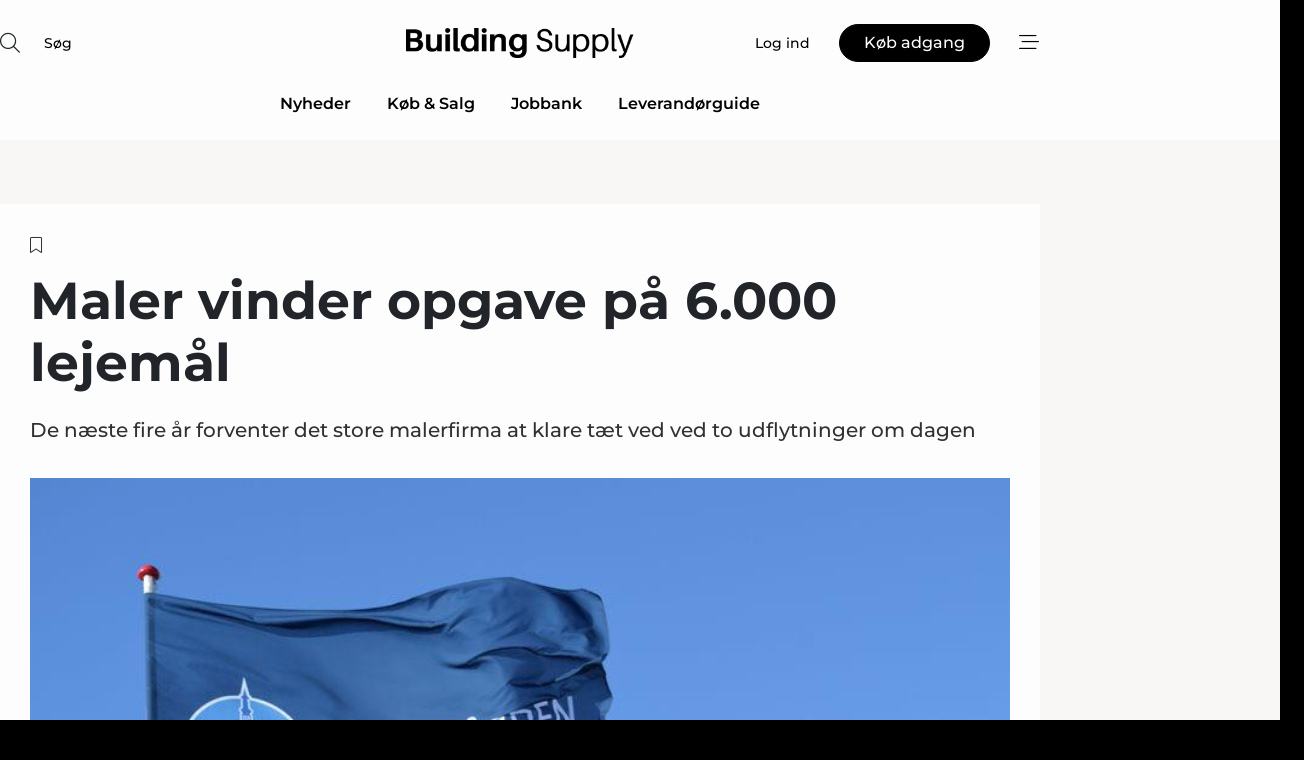

--- FILE ---
content_type: text/html;charset=UTF-8
request_url: https://www.building-supply.dk/article/view/1017890/maler_vinder_opgave_pa_6000_lejemal
body_size: 73390
content:
<?xml version="1.0" encoding="UTF-8"?>
<!DOCTYPE html>
<html xmlns="http://www.w3.org/1999/xhtml"><head id="j_idt2">
        <link rel="SHORTCUT ICON" href="https://f.nordiskemedier.dk/favicon/building.ico" />
        <link rel="ICON" href="https://f.nordiskemedier.dk/favicon/building.ico" type="image/x-icon" />
        <title>Maler vinder opgave på 6.000 lejemål</title><meta name="description" content="De næste fire år forventer det store malerfirma at klare tæt ved ved to udflytninger om dagen" />
        <meta http-equiv="X-UA-Compatible" content="IE=edge,chrome=1" />
        <meta http-equiv="content-type" content="text/html; charset=UTF-8" />
    <meta id="viewport" name="viewport" content="width=device-width, initial-scale=1" />
    <script>
        //<![CDATA[
        (function () {
            var width = window.innerWidth ||
                document.documentElement.clientWidth ||
                document.body.clientWidth;
            if (width >= 768) {
                document.getElementById("viewport").setAttribute("content", "width=1344");
            } else {
                document.getElementById("viewport").setAttribute("content", "width=device-width, initial-scale=1");
            }
        })();
        //]]>
    </script>
        <meta http-equiv="content-script-type" content="text/javascript" />
        <meta http-equiv="cache-control" content="no-cache" />
        <meta http-equiv="expires" content="0" />
        <meta http-equiv="pragma" content="no-cache" />
            <meta name="facebook-domain-verification" content="vfg7unzrokhde3j3i9pa8omqberffe" />
        <script src="/js/vars.js?t=1768941497759" type="text/javascript"></script>
        <script src="/js/access.js?t=1768941497759" type="text/javascript"></script>
        <script>
            window.startupTimestamp = "1768941497759";
            window.contextPath = "";
            window.domain = "https://www.building-supply.dk";
            window.fileDomain = "https://f.nordiskemedier.dk";
            window.hostId = 5;
            window.visitor = {};
            window.cvrRestApiAddress = "https://cvr-api.nordiskemedier.dk/resources";
            window.metaObject = {"industryName":"Byggeri","authorInitials":"","pageType":"view-article","pageSize":2727,"pageAge":1042,"contentType":"view-article"};
            window.testMode = false;

            window.googleAnalytics = false;
            window.pendingScriptExecutions = [];
            window.enableCookieBot = new function () {};

            window.trackerEnabled = true; // TODO: replace with JsVarsServlet after merge
        </script>
    
    <script type="text/javascript" async="true">
        //<![CDATA[
        (function() {
            var host = window.location.hostname;
            var element = document.createElement('script');
            var firstScript = document.getElementsByTagName('script')[0];
            var url = 'https://cmp.inmobi.com'
                .concat('/choice/', 'h8eTMmqFZF-_K', '/', host, '/choice.js?tag_version=V3');
            var uspTries = 0;
            var uspTriesLimit = 3;
            element.async = true;
            element.type = 'text/javascript';
            element.src = url;

            // Not default InMobi code - make sure there is a script present
            // before inserting anything before it.
            if (firstScript) {
                firstScript.parentNode.insertBefore(element, firstScript);
            }

            function makeStub() {
                var TCF_LOCATOR_NAME = '__tcfapiLocator';
                var queue = [];
                var win = window;
                var cmpFrame;

                function addFrame() {
                    var doc = win.document;
                    var otherCMP = !!(win.frames[TCF_LOCATOR_NAME]);

                    if (!otherCMP) {
                        if (doc.body) {
                            var iframe = doc.createElement('iframe');

                            iframe.style.cssText = 'display:none';
                            iframe.name = TCF_LOCATOR_NAME;
                            doc.body.appendChild(iframe);
                        } else {
                            setTimeout(addFrame, 5);
                        }
                    }
                    return !otherCMP;
                }

                function tcfAPIHandler() {
                    var gdprApplies;
                    var args = arguments;

                    if (!args.length) {
                        return queue;
                    } else if (args[0] === 'setGdprApplies') {
                        if (
                            args.length > 3 &&
                            args[2] === 2 &&
                            typeof args[3] === 'boolean'
                        ) {
                            gdprApplies = args[3];
                            if (typeof args[2] === 'function') {
                                args[2]('set', true);
                            }
                        }
                    } else if (args[0] === 'ping') {
                        var retr = {
                            gdprApplies: gdprApplies,
                            cmpLoaded: false,
                            cmpStatus: 'stub'
                        };

                        if (typeof args[2] === 'function') {
                            args[2](retr);
                        }
                    } else {
                        if(args[0] === 'init' && typeof args[3] === 'object') {
                            args[3] = Object.assign(args[3], { tag_version: 'V3' });
                        }
                        queue.push(args);
                    }
                }

                function postMessageEventHandler(event) {
                    var msgIsString = typeof event.data === 'string';
                    var json = {};

                    try {
                        if (msgIsString) {
                            json = JSON.parse(event.data);
                        } else {
                            json = event.data;
                        }
                    } catch (ignore) {}

                    var payload = json.__tcfapiCall;

                    if (payload) {
                        window.__tcfapi(
                            payload.command,
                            payload.version,
                            function(retValue, success) {
                                var returnMsg = {
                                    __tcfapiReturn: {
                                        returnValue: retValue,
                                        success: success,
                                        callId: payload.callId
                                    }
                                };
                                if (msgIsString) {
                                    returnMsg = JSON.stringify(returnMsg);
                                }
                                if (event && event.source && event.source.postMessage) {
                                    event.source.postMessage(returnMsg, '*');
                                }
                            },
                            payload.parameter
                        );
                    }
                }

                while (win) {
                    try {
                        if (win.frames[TCF_LOCATOR_NAME]) {
                            cmpFrame = win;
                            break;
                        }
                    } catch (ignore) {}

                    if (win === window.top) {
                        break;
                    }
                    win = win.parent;
                }
                if (!cmpFrame) {
                    addFrame();
                    win.__tcfapi = tcfAPIHandler;
                    win.addEventListener('message', postMessageEventHandler, false);
                }
            };

            makeStub();

            function makeGppStub() {
                const CMP_ID = 10;
                const SUPPORTED_APIS = [
                    '2:tcfeuv2',
                    '6:uspv1',
                    '7:usnatv1',
                    '8:usca',
                    '9:usvav1',
                    '10:uscov1',
                    '11:usutv1',
                    '12:usctv1'
                ];

                window.__gpp_addFrame = function (n) {
                    if (!window.frames[n]) {
                        if (document.body) {
                            var i = document.createElement("iframe");
                            i.style.cssText = "display:none";
                            i.name = n;
                            document.body.appendChild(i);
                        } else {
                            window.setTimeout(window.__gpp_addFrame, 10, n);
                        }
                    }
                };
                window.__gpp_stub = function () {
                    var b = arguments;
                    __gpp.queue = __gpp.queue || [];
                    __gpp.events = __gpp.events || [];

                    if (!b.length || (b.length == 1 && b[0] == "queue")) {
                        return __gpp.queue;
                    }

                    if (b.length == 1 && b[0] == "events") {
                        return __gpp.events;
                    }

                    var cmd = b[0];
                    var clb = b.length > 1 ? b[1] : null;
                    var par = b.length > 2 ? b[2] : null;
                    if (cmd === "ping") {
                        clb(
                            {
                                gppVersion: "1.1", // must be “Version.Subversion”, current: “1.1”
                                cmpStatus: "stub", // possible values: stub, loading, loaded, error
                                cmpDisplayStatus: "hidden", // possible values: hidden, visible, disabled
                                signalStatus: "not ready", // possible values: not ready, ready
                                supportedAPIs: SUPPORTED_APIS, // list of supported APIs
                                cmpId: CMP_ID, // IAB assigned CMP ID, may be 0 during stub/loading
                                sectionList: [],
                                applicableSections: [-1],
                                gppString: "",
                                parsedSections: {},
                            },
                            true
                        );
                    } else if (cmd === "addEventListener") {
                        if (!("lastId" in __gpp)) {
                            __gpp.lastId = 0;
                        }
                        __gpp.lastId++;
                        var lnr = __gpp.lastId;
                        __gpp.events.push({
                            id: lnr,
                            callback: clb,
                            parameter: par,
                        });
                        clb(
                            {
                                eventName: "listenerRegistered",
                                listenerId: lnr, // Registered ID of the listener
                                data: true, // positive signal
                                pingData: {
                                    gppVersion: "1.1", // must be “Version.Subversion”, current: “1.1”
                                    cmpStatus: "stub", // possible values: stub, loading, loaded, error
                                    cmpDisplayStatus: "hidden", // possible values: hidden, visible, disabled
                                    signalStatus: "not ready", // possible values: not ready, ready
                                    supportedAPIs: SUPPORTED_APIS, // list of supported APIs
                                    cmpId: CMP_ID, // list of supported APIs
                                    sectionList: [],
                                    applicableSections: [-1],
                                    gppString: "",
                                    parsedSections: {},
                                },
                            },
                            true
                        );
                    } else if (cmd === "removeEventListener") {
                        var success = false;
                        for (var i = 0; i < __gpp.events.length; i++) {
                            if (__gpp.events[i].id == par) {
                                __gpp.events.splice(i, 1);
                                success = true;
                                break;
                            }
                        }
                        clb(
                            {
                                eventName: "listenerRemoved",
                                listenerId: par, // Registered ID of the listener
                                data: success, // status info
                                pingData: {
                                    gppVersion: "1.1", // must be “Version.Subversion”, current: “1.1”
                                    cmpStatus: "stub", // possible values: stub, loading, loaded, error
                                    cmpDisplayStatus: "hidden", // possible values: hidden, visible, disabled
                                    signalStatus: "not ready", // possible values: not ready, ready
                                    supportedAPIs: SUPPORTED_APIS, // list of supported APIs
                                    cmpId: CMP_ID, // CMP ID
                                    sectionList: [],
                                    applicableSections: [-1],
                                    gppString: "",
                                    parsedSections: {},
                                },
                            },
                            true
                        );
                    } else if (cmd === "hasSection") {
                        clb(false, true);
                    } else if (cmd === "getSection" || cmd === "getField") {
                        clb(null, true);
                    }
                    //queue all other commands
                    else {
                        __gpp.queue.push([].slice.apply(b));
                    }
                };
                window.__gpp_msghandler = function (event) {
                    var msgIsString = typeof event.data === "string";
                    try {
                        var json = msgIsString ? JSON.parse(event.data) : event.data;
                    } catch (e) {
                        var json = null;
                    }
                    if (typeof json === "object" && json !== null && "__gppCall" in json) {
                        var i = json.__gppCall;
                        window.__gpp(
                            i.command,
                            function (retValue, success) {
                                var returnMsg = {
                                    __gppReturn: {
                                        returnValue: retValue,
                                        success: success,
                                        callId: i.callId,
                                    },
                                };
                                event.source.postMessage(msgIsString ? JSON.stringify(returnMsg) : returnMsg, "*");
                            },
                            "parameter" in i ? i.parameter : null,
                            "version" in i ? i.version : "1.1"
                        );
                    }
                };
                if (!("__gpp" in window) || typeof window.__gpp !== "function") {
                    window.__gpp = window.__gpp_stub;
                    window.addEventListener("message", window.__gpp_msghandler, false);
                    window.__gpp_addFrame("__gppLocator");
                }
            };

            makeGppStub();

            var uspStubFunction = function() {
                var arg = arguments;
                if (typeof window.__uspapi !== uspStubFunction) {
                    setTimeout(function() {
                        if (typeof window.__uspapi !== 'undefined') {
                            window.__uspapi.apply(window.__uspapi, arg);
                        }
                    }, 500);
                }
            };

            var checkIfUspIsReady = function() {
                uspTries++;
                if (window.__uspapi === uspStubFunction && uspTries < uspTriesLimit) {
                    console.warn('USP is not accessible');
                } else {
                    clearInterval(uspInterval);
                }
            };

            if (typeof window.__uspapi === 'undefined') {
                window.__uspapi = uspStubFunction;
                var uspInterval = setInterval(checkIfUspIsReady, 6000);
            }
        })();
        //]]>
    </script><meta property="og:title" content="Maler vinder opgave på 6.000 lejemål" /><meta property="og:description" content="De næste fire år forventer det store malerfirma at klare tæt ved ved to udflytninger om dagen" /><meta property="og:type" content="article" /><meta property="og:url" content="https://www.building-supply.dk/article/view/1017890/maler_vinder_opgave_pa_6000_lejemal" /><meta property="og:image" content="https://image.nordjyske.dk/users/nordjyske/images/80440473.jpg?t[strip]=true&amp;t[quality]=95&amp;t[crop][width]=810&amp;t[crop][height]=426&amp;t[crop][x]=0&amp;t[crop][y]=115&amp;t[resize][width]=900&amp;t[resize][height]=473&amp;accessToken=087dd3fd45b30f7d6913677f78ed031a48be393f1dfb4417994254702e7333a1" /><meta property="og:image:width" content="900" /><meta property="og:image:height" content="473" />
            <meta property="og:site_name" content="Building Supply" /><meta name="twitter:card" content="summary" /><meta name="twitter:url" content="https://www.building-supply.dk/article/view/1017890/maler_vinder_opgave_pa_6000_lejemal" /><meta name="twitter:title" content="Maler vinder opgave på 6.000 lejemål" /><meta name="twitter:description" content="De næste fire år forventer det store malerfirma at klare tæt ved ved to udflytninger om dagen" /><meta name="twitter:image" content="https://f.nordiskemedier.dk/.jpg" />
        <script src="/js/notbot.js?t=1768941497759" type="text/javascript"></script>

        <link href="https://f.nordiskemedier.dk/font/media.css" rel="stylesheet" />
        <link rel="stylesheet" href="https://f.nordiskemedier.dk/font-awesome/pro/6.6.0/css/all.min.css" />
        <link rel="stylesheet" href="https://f.nordiskemedier.dk/bootstrap/5.3.6/css/bootstrap.min.css" />
        <link rel="stylesheet" href="/css/default.css?t=1768941497759" type="text/css" />
        <script src="https://f.nordiskemedier.dk/jquery/jquery-3.6.0.min.js"></script>
        
        <script src="/js/jquery-ui.min.js"></script><script type="text/javascript" src="/javax.faces.resource/js/jquery.cookies.2.2.0.min.js.html?ln=portal-jsf&amp;t=17689414"></script>
        <script src="https://f.nordiskemedier.dk/bootstrap/5.3.6/js/bootstrap.bundle.min.js"></script>
        <script src="/js/default.js?t=1768941497759" type="text/javascript"></script>
        <script src="https://www.google.com/recaptcha/api.js?render=explicit&amp;hl=da" type="text/javascript"></script>
                <script src="https://cdn.jsdelivr.net/npm/vue@2.7.14/dist/vue.min.js"></script>
                <script src="/dist/vue-components.umd.min.js?t=1768941497759" type="text/javascript"></script>
        
        <script src="https://f.nordiskemedier.dk/turnjs4/lib/turn.min.js" type="text/javascript"></script><!--[if lt IE 9]>
            <script src="https://f.nordiskemedier.dk/turnjs4/lib/turn.html4.min.js" type="text/javascript"></script><![endif]--><!--[if lt IE 9]>
                <script type="text/javascript">
                    window.location = "/browser-support.html";
                </script><![endif]-->
        <script src="https://cdn.jsdelivr.net/npm/ua-parser-js@0/dist/ua-parser.min.js"></script>
    <script type="text/javascript">
        window.enableGTM = function() {
            try {
                (function (w, d, s, l, i) {
                    w[l] = w[l] || [];
                    w[l].push({
                        'gtm.start':
                            new Date().getTime(), event: 'gtm.js'
                    });
                    var f = d.getElementsByTagName(s)[0],
                        j = d.createElement(s), dl = l != 'dataLayer' ? '&l=' + l : '';
                    j.async = true;
                    j.src =
                        'https://www.googletagmanager.com/gtm.js?id=' + i + dl;
                    f.parentNode.insertBefore(j, f);
                })(window, document, 'script', 'dataLayer', 'GTM-PJ77G75');
            } catch (err) {
                console.log(err);
            }
        };
    </script>
        

        
        <script src="/js/cookie-utilities.js"></script>
    <script type="text/javascript">
        var gaPageType = 'view-article';
        var gaContentType = 'view-article';
        var gaPageAge = 1042;
        var gaPageSize = 2727;
        var gaIndustryName = 'Byggeri';
        
        (function (i, s, o, g, r, a, m) {
            i['GoogleAnalyticsObject'] = r;
            i[r] = i[r] || function() {
                (i[r].q = i[r].q || []).push(arguments)}, i[r].l = 1 * new Date();
            a = s.createElement(o),
                m = s.getElementsByTagName(o)[0];
            a.async = 1;
            a.src = g;
            m.parentNode.insertBefore(a, m)
        })
        (window, document, 'script', '//www.google-analytics.com/analytics.js', 'ga');
        ga('create', 'UA-3198597-4', 'auto');
        if ($.cookies.get("rc") && !$.cookies.get("nmuarc")) {
            ga('set', 'dimension1', $.cookies.get("rc"));
            $.cookies.set("nmuarc", true, {path: "/"});
        }
        if (false) {
            ga('set', 'dimension2', '');
            if (false) {
                ga('set', 'dimension3', '');
            }
        } else if (false) {
            ga('set', 'dimension3', '');
        }
        if (gaContentType) {
            ga('set', 'dimension4', gaContentType);
        }
        if (gaIndustryName) {
            ga('set', 'dimension5', gaIndustryName);
        }
        if (gaPageType) {
            ga('set', 'dimension10', gaPageType);
        }
        if (gaPageAge) {
            ga('set', 'dimension11', gaPageAge);
        }
        if (gaPageSize) {
            ga('set', 'dimension12', gaPageSize);
        }
        ga('set', 'anonymizeIp', true);

        window.pendingScriptExecutions.push({
            callback: function () {
                if (!window['ga-disable-UA-3198597-4']) {
                    ga('send', 'pageview');
                }
            },
            context: this
        });

        window.enableGoogleAnalytics = function() {
            window['ga-disable-UA-3198597-4'] = false;
        };


        window.disableGoogleAnalytics = function () {
            window['ga-disable-UA-3198597-4'] = true;
        };
        
    </script>
    <script type="text/javascript">
        window.enableBanners = function () {
            try {
                window['banner-consent-is-ready'] = true;
                EventBus.broadcast("banner-consent-is-ready");
            } catch (err) {
                console.log(err);
            }
        };
    </script>
    <script type="text/javascript">
        //<![CDATA[
        (function () {
            var salespanelModuleEnabled = false;
            var quantCastModuleEnabled = true;
            var salespanelResolve, salespanelReject;
            window.salespanelPromise = new Promise((resolve, reject) => {
                // Check if Salespanel and QuantCast module is enabled for this host and check if the tag has loaded.
                if (!salespanelModuleEnabled || !quantCastModuleEnabled) {
                    resolve(false);
                }
                salespanelResolve = resolve;
                salespanelReject = reject;
            });

            // Reject just in case QuantCast module is enabled but variable is not initialized.
            if (typeof window.__tcfapi == "undefined") {
                salespanelReject("QuantCast error: __tcfapi is undefined");
                return;
            }

            // Listen for Quantcast events for changes to Salespanel consent.
            window.__tcfapi('addEventListener', 2, async function (tcData, success) {
                if (!success) {
                    salespanelReject("Salespanel error: Could not create event listener.");
                    return;
                }

                // the rest of this function is called when the page is loaded OR
                // - the user accepts / rejects / updates the consent terms
                // - the user dismisses the consent box by clicking the 'x'
                if (tcData.eventStatus !== 'tcloaded' && tcData.eventStatus !== 'useractioncomplete') {
                    return;
                }

                // Salespanel is managed by Google Tag Manager and is not inserted if the relevant consent is not given.
                // If consent is given, it returns true, otherwise false after 2,5 seconds.
                var loops = 0;
                while(!salespanelObjectLoaded() && loops < 5) {
                    await new Promise(resolve => setTimeout(resolve, 500));
                    loops += 1;
                }

                if (salespanelObjectLoaded()) {
                    // Set cookie.
                    allowTracking();
                    salespanelResolve(true);
                } else {
                    // Remove cookie.
                    rejectTracking();
                    // Salespanel did not load in time or was rejected by consent.
                    salespanelReject("Salespanel error: Not loaded.");
                }
            });

            function salespanelObjectLoaded() {
                return typeof $salespanel !== "undefined" && $salespanel.hasOwnProperty("push");
            }

            function allowTracking() {
                // Check if Salespanel tracking has already been allowed.
                if ($.cookies.get("track_uid") !== null) {
                    return;
                }

                try {
                    // Activate tracking when the visitor provides explicit consent.
                    // Place `track_uid` cookie.
                    $salespanel.push(["set", "tracking:allowTracking"]);
                } catch (e) {
                    salespanelReject("Salespanel error: Allow tracking failed.");
                }
            }

            function rejectTracking() {
                // Remove cookie if user removed Salespanel consent.
                // All created Salespanel events will now be un-identified.
                if ($.cookies.get("track_uid")) {
                    $.cookies.del("track_uid", {domain: '.building-supply.dk'});
                }
            }
        })();
        //]]>
    </script>
    <script type="text/javascript">
        //<![CDATA[
        window.paywallScripts = {
            seenPaywall: async function (type) {
                // Wait for salespanel promise to be fulfilled (either loaded or not).
                const salespanelLoaded = await window.salespanelPromise.catch(() => {
                    // Salespanel didn't load if promise is rejected.
                    return false;
                });
                if (!salespanelLoaded) return;

                // Find previous amount of seen paywalls.
                await this.seenPaywallPromise().then(seenPaywalls => {
                    // Increment amount of seen paywall on visitor attribute.
                    this.setPaywallsAttribute(seenPaywalls);

                    // Create Meta/Facebook Pixel event notifying of a seen paywall.
                    if (seenPaywalls > 3) {
                        fbq('trackCustom', "Set paywall +3 gange");
                    }
                }).catch((message) => {
                    console.error(message);
                });

                // Create Salespanel event notifying of a seen paywall.
                this.sendPaywallEvent(type);
            },
            seenPaywallPromise: function () {
                return new Promise((resolve, reject) => {
                    try {
                        $salespanel.push(["get", "qualify:visitor", function (data) {
                            data.visitor_attributes.paywalls !== null ?
                                resolve(data.visitor_attributes.paywalls) :
                                resolve(0);
                        }]);
                    } catch (e) {
                        reject("Salespanel error: Get details failed.");
                    }
                });
            },
            setPaywallsAttribute: function (seenPaywalls) {
                try {
                    $salespanel.push(["set", "attributes:visitor", {
                        "paywalls": seenPaywalls + 1
                    }]);
                } catch (e) {
                    console.error("Salespanel error: Couldn't set attribute.");
                }
            },
            sendPaywallEvent: function (type) {
                try {
                    $salespanel.push(["set",
                        "activity:customActivity",
                        "website",
                        "Saw paywall",
                        type
                    ]);
                } catch (e) {
                    console.error("Salespanel error: Couldn't send custom activity.");
                }
            }
        }
        //]]>
    </script>
            <script type="text/javascript">
                (function (){
                    var is = [];
                    var impersonating = false;
                    if (!impersonating && window.visitor.person && window.visitor.person.id) {
                        is.push({
                            name: "person",
                            ref: window.visitor.person.id
                        });
                    }
                    if (!impersonating && window.visitor.recipient && window.visitor.recipient.id) {
                        is.push({
                            name: "recipient",
                            ref: window.visitor.recipient.id
                        });
                    }

                    var evtr;
                    var queue = [];
                    window.queueTrackerEvent = function (a, sn, sr, tn, tr) {
                        if (evtr) {
                            evtr(a, sn, sr, tn, tr, is);
                        } else {
                            queue.push({
                                a: a,
                                sn: sn,
                                sr: sr,
                                tn: tn,
                                tr: tr
                            })
                        }
                    };
                    window.addEventListener("onTrackerLoaded", function () {
                        evtr = window.createTracker("https://api.evtr.nordiskemedier.dk", "evtr");
                        while (queue.length) {
                            var ev = queue.splice(0, 1)[0];
                            if (ev) {
                                evtr(ev.a, ev.sn, ev.sr, ev.tn, ev.tr, is);
                            }
                        }
                    });
                })();
            </script>
            <script async="async" src="https://js.evtr.nordiskemedier.dk/_.js?t=1768941497759" type="text/javascript"></script>

        <script type="text/javascript">
            $(function() {
                $('.item').hover(
                function() { $(this).css('background-color', '#efefef').css('cursor', 'pointer') },
                function() { $(this).css('background-color', 'transparent').css('cursor', 'normal') }
            );
                $(".tt").tooltip();
            });
            function getTitle() {
                return document.title;
            }
            function getLocation() {
                return window.location;
            }
            function getUrl() {
                return window.location.href;
            }
            function confirmDelete(p) {
                var v = "Er du sikker p\u00E5, du vil slette \"{0}\"? ";
                v = v.replace("{0}", p);
                return confirm(v);
            }
            function getVisitorEmail() {
                return "";
            }
            function getVisitorRememberInfo() {
                return true;
            }

            var ids = [];
            function messageFade() {
                $('.fade').fadeTo('slow', 0.3);
            }
            
            // Remove cookies that are no longer in use
            $(document).ready(function () {
                $.cookies.del("c1");
                $.cookies.del("c2");
                $.cookies.del("c3");
            });

            window.pushGTrackScript = function (f, cont) {
                window.pendingScriptExecutions.push({
                    callback: function () {
                        if (window.googleAnalytics) {
                            eval(f(cont));
                        }
                    },
                    context: cont
                });

            }
            $(window).on('load', function () {
                // if subscription is suspended change paywall message.
                if ($('#paywall-overlay') && window.visitor?.person?.suspended) {
                    $('#paywall-overlay .paywall-package').html("Adgang suspenderet.");
                    $('#paywall-overlay .paywall-body-wrapper').html("Det personlige login er suspenderet af sikkerhedsm\u00E6ssige \u00E5rsager. ".replace('{0}', "abonnement@nordiskemedier.dk").replace('{1}', "abonnement@nordiskemedier.dk"));
                    $('.paywall-content-wrapper').addClass('warning');
                }
            });
        </script>
        <script type="text/javascript">
            //<![CDATA[
            function center(element) {
                var e=$(element);
                var w=e.width();
                var h=e.height();
                e.css("position","fixed").css("z-index","50000").css("top","50%").css("left","50%").css("margin-left","-"+(w/2)+"px").css("margin-top","-"+(h/2)+"px");
                e.draggable({
                    handle: $(element+"_handle")
                });
            }
            //]]>
        </script>

        
        <link rel="alternate" type="application/rss+xml" title="News RSS" href="https://www.building-supply.dk/xml/rss2/articles" />
        <link rel="alternate" type="application/rss+xml" title="Advertisements RSS" href="https://www.building-supply.dk/xml/rss2/advertisements?typeId=1&amp;typeId=2" />
        <link rel="alternate" type="application/rss+xml" title="Competences RSS" href="https://www.building-supply.dk/xml/rss2/competences" />
        <link rel="alternate" type="application/rss+xml" title="Jobs RSS" href="https://www.building-supply.dk/xml/rss2/jobs" />
        <link rel="alternate" type="application/rss+xml" title="Courses RSS" href="https://www.building-supply.dk/xml/rss2/courses" />

        <script>
            window.adTracker = {
                slots: {},
                adsMeta: {},
                hoverState: {
                    currentSlotId: null,
                    lastChangeTs: 0
                },
                clickState: {
                    lastPointerDown: null,  // { slotId, ts }
                    clickHandled: false
                }
            };
        </script><script async="async" src="https://securepubads.g.doubleclick.net/tag/js/gpt.js"></script><script>window.googletag = window.googletag || {cmd: []};if (!window.__gptGlobalsInit) {  window.__gptGlobalsInit = true;  window.slotFallbackData = new Map();  window.__inViewPct = window.__inViewPct || {};  window.__lastRefreshAt = new Map();  window.__slotCooldownMs = new Map();  function __canRefresh(slot){    const id = slot.getSlotElementId();    const last = window.__lastRefreshAt.get(id) || 0;    const cd = window.__slotCooldownMs.get(id) || 30000;    return Date.now() - last >= cd;  }  function __markRefreshed(slot){ window.__lastRefreshAt.set(slot.getSlotElementId(), Date.now()); }  window.__refreshState = window.__refreshState || {};  function __getRefreshState(id){    return (window.__refreshState[id] = window.__refreshState[id] || { pending:false, nextAllowedTs:0 });  }  function __tryRefresh(slot){    const id = slot.getSlotElementId();    const st = __getRefreshState(id);    if (!st.pending) return;    if (st.refreshScheduled) return;    const now = Date.now();    const pct = (window.__inViewPct && window.__inViewPct[id]) || 0;    if (now < st.nextAllowedTs){      __scheduleTryRefresh(slot, st.nextAllowedTs - now);      return;    }    if (pct < 50){      __scheduleTryRefresh(slot, 3000);      return;    }    if (!__canRefresh(slot)){      __scheduleTryRefresh(slot, 3000);      return;    }    st.refreshScheduled = true;    const ranInt = Math.floor(Math.random() * (2000 - 100 + 1)) + 100;    setTimeout(function(){      googletag.pubads().refresh([slot]);      __markRefreshed(slot);      st.pending = false;      st.refreshScheduled = false;    }, ranInt);  }function handleSlotRender(slotElementId) {    var labelId = 'label-' + slotElementId;    var labelEl = document.getElementById(labelId);    if (!labelEl) {        return;    }    labelEl.style.display = 'block';}function registerAdSlot(slotId) {    const slotEl = document.getElementById(slotId);    if (!slotEl) return;    const wrapper = slotEl;     wrapper.dataset.adSlotId = slotId;    if (!wrapper.style.position) {        wrapper.style.position = 'relative';    }    wrapper.addEventListener('mouseenter', function () {        window.adTracker.hoverState.currentSlotId = slotId;        window.adTracker.hoverState.lastChangeTs = Date.now();    });    wrapper.addEventListener('mouseleave', function () {        if (window.adTracker.hoverState.currentSlotId === slotId) {            window.adTracker.hoverState.currentSlotId = null;            window.adTracker.hoverState.lastChangeTs = Date.now();        }    });    window.adTracker.slots[slotId] = wrapper;}  function __scheduleTryRefresh(slot, delayMs){    const id = slot.getSlotElementId();    const st = __getRefreshState(id);    if (st.tryTimer) clearTimeout(st.tryTimer);    st.tryTimer = setTimeout(function(){      st.tryTimer = null;      __tryRefresh(slot);    }, Math.max(0, delayMs || 0));  }  googletag.cmd.push(function(){    googletag.pubads().addEventListener('slotVisibilityChanged', function(e){      const slot = e.slot;      const id = slot.getSlotElementId();      window.__inViewPct[id] = e.inViewPercentage || 0;      __scheduleTryRefresh(slot, 250);    });    googletag.pubads().addEventListener('impressionViewable', function(e){      const slot = e.slot;      const id = slot.getSlotElementId();      const cd = window.__slotCooldownMs.get(id) || 30000;      const st = __getRefreshState(id);      st.pending = true;      st.nextAllowedTs = Date.now() + cd;      __scheduleTryRefresh(slot, cd);    });  });  window.fireWindowResizeEvent = window.fireWindowResizeEvent || function(){    try { window.dispatchEvent(new Event('resize')); } catch(e){}  };}googletag.cmd.push(function(){  window.__fallbackHandled = window.__fallbackHandled || new Set();  googletag.pubads().addEventListener('slotRenderEnded', function(event){    const adslotId = event.slot.getSlotElementId();    if (!event.isEmpty) { fireWindowResizeEvent();        handleSlotRender(adslotId);       window.adTracker.adsMeta[adslotId] = {       creativeId: event.creativeId,       lineItemId: event.lineItemId,       campaignId: event.campaignId,       size: event.size,       adUnitPath: event.slot.getAdUnitPath(),      };    registerAdSlot(adslotId);    return; }    if (!window.slotFallbackData || !window.slotFallbackData.has(adslotId)) { fireWindowResizeEvent(); return; }    if (window.__fallbackHandled.has(adslotId)) { fireWindowResizeEvent(); return; }    window.__fallbackHandled.add(adslotId);    const cfg = window.slotFallbackData.get(adslotId);    try { googletag.destroySlots([event.slot]); } catch(e) {}    requestAnimationFrame(function(){      const toArr = s => s.split('],').map(x=>JSON.parse(x.replace(/\s/g,'') + (x.endsWith(']')?'':']')));      const sizeArrayLarge  = cfg.sizesLarge  ? toArr(cfg.sizesLarge)  : [];      const sizeArraySmall  = cfg.sizesSmall  ? toArr(cfg.sizesSmall)  : [];      const sizeArrayMobile = cfg.sizesMobile ? toArr(cfg.sizesMobile) : [];      var mapping = googletag.sizeMapping()        .addSize([1588,0], sizeArrayLarge)        .addSize([768,0],  sizeArraySmall)        .addSize([0,0],    sizeArrayMobile).build();      var already = googletag.pubads().getSlots().some(s => s.getSlotElementId() === adslotId);      if (!already) {        var fb = googletag.defineSlot(cfg.fallbackAdUnitPath, cfg.sizes, adslotId)          .defineSizeMapping(mapping)          .addService(googletag.pubads());        if (cfg.refreshAdSlot === 'true') {          window.__slotCooldownMs && window.__slotCooldownMs.set(adslotId, Number(cfg.refreshInterval)||30000);        } else {          window.__slotCooldownMs && window.__slotCooldownMs.set(adslotId, 1440000);        }      }      setTimeout(function(){        try { googletag.display(adslotId); } catch(e) { console.warn('fallback display failed:', e); }        fireWindowResizeEvent();      }, 0);    });  });});googletag.cmd.push(function(){var mapping = googletag.sizeMapping().addSize([1588, 0], [[ 1568, 864]]).addSize([768, 0], [[ 980, 540]]).addSize([0, 0], [[ 300, 100]]).build();var adSlot = googletag.defineSlot('/98909716/Regular_Top/Building_Supply_DK', [[ 300, 100],[ 980, 540],[ 1568, 864]], 'regular-top-0').setTargeting('Industry', ['3']).defineSizeMapping(mapping).addService(googletag.pubads());window.__slotCooldownMs.set('regular-top-0', 16876);});googletag.cmd.push(function(){var mapping = googletag.sizeMapping().addSize([1588, 0], [[ 200, 200]]).addSize([768, 0], []).addSize([0, 0], []).build();var adSlot = googletag.defineSlot('/98909716/Regular_Side/Building_Supply_DK', [[ 200, 200]], 'regular-side-left-0').setTargeting('Industry', ['3']).defineSizeMapping(mapping).addService(googletag.pubads());window.__slotCooldownMs.set('regular-side-left-0', 15734);});googletag.cmd.push(function(){var mapping = googletag.sizeMapping().addSize([1588, 0], [[ 200, 200]]).addSize([768, 0], []).addSize([0, 0], []).build();var adSlot = googletag.defineSlot('/98909716/Regular_Side/Building_Supply_DK', [[ 200, 200]], 'regular-side-left-1').setTargeting('Industry', ['3']).defineSizeMapping(mapping).addService(googletag.pubads());window.__slotCooldownMs.set('regular-side-left-1', 15701);});googletag.cmd.push(function(){var mapping = googletag.sizeMapping().addSize([1588, 0], [[ 200, 200]]).addSize([768, 0], []).addSize([0, 0], []).build();var adSlot = googletag.defineSlot('/98909716/Regular_Side/Building_Supply_DK', [[ 200, 200]], 'regular-side-left-2').setTargeting('Industry', ['3']).defineSizeMapping(mapping).addService(googletag.pubads());window.__slotCooldownMs.set('regular-side-left-2', 16081);});googletag.cmd.push(function(){var mapping = googletag.sizeMapping().addSize([1588, 0], [[ 200, 200]]).addSize([768, 0], []).addSize([0, 0], []).build();var adSlot = googletag.defineSlot('/98909716/Regular_Side/Building_Supply_DK', [[ 200, 200]], 'regular-side-left-3').setTargeting('Industry', ['3']).defineSizeMapping(mapping).addService(googletag.pubads());window.__slotCooldownMs.set('regular-side-left-3', 16004);});googletag.cmd.push(function(){var mapping = googletag.sizeMapping().addSize([1588, 0], [[ 200, 200]]).addSize([768, 0], []).addSize([0, 0], []).build();var adSlot = googletag.defineSlot('/98909716/Regular_Side/Building_Supply_DK', [[ 200, 200]], 'regular-side-left-4').setTargeting('Industry', ['3']).defineSizeMapping(mapping).addService(googletag.pubads());window.__slotCooldownMs.set('regular-side-left-4', 16034);});googletag.cmd.push(function(){var mapping = googletag.sizeMapping().addSize([1588, 0], [[ 200, 200]]).addSize([768, 0], []).addSize([0, 0], []).build();var adSlot = googletag.defineSlot('/98909716/Regular_Side/Building_Supply_DK', [[ 200, 200]], 'regular-side-left-5').setTargeting('Industry', ['3']).defineSizeMapping(mapping).addService(googletag.pubads());window.__slotCooldownMs.set('regular-side-left-5', 15910);});googletag.cmd.push(function(){var mapping = googletag.sizeMapping().addSize([1588, 0], [[ 980, 250]]).addSize([768, 0], [[ 980, 250]]).addSize([0, 0], [[ 300, 100]]).build();var adSlot = googletag.defineSlot('/98909716/Regular_Takeover/Building_Supply_DK', [[ 300, 100],[ 980, 250]], 'regular-takeover-above-article-0').setTargeting('Industry', ['3']).defineSizeMapping(mapping).addService(googletag.pubads());window.__slotCooldownMs.set('regular-takeover-above-article-0', 15523);});googletag.cmd.push(function(){var mapping = googletag.sizeMapping().addSize([1588, 0], []).addSize([768, 0], []).addSize([0, 0], [[ 300, 250]]).build();var adSlot = googletag.defineSlot('/98909716/Regular_Campaign/Building_Supply_DK', [[ 300, 250]], 'regular-campaign-article-1-0').setTargeting('Industry', ['3']).defineSizeMapping(mapping).addService(googletag.pubads());window.__slotCooldownMs.set('regular-campaign-article-1-0', 16360);});googletag.cmd.push(function(){var mapping = googletag.sizeMapping().addSize([1588, 0], []).addSize([768, 0], []).addSize([0, 0], [[ 300, 250]]).build();var adSlot = googletag.defineSlot('/98909716/Regular_Campaign/Building_Supply_DK', [[ 300, 250]], 'regular-campaign-article-2-0').setTargeting('Industry', ['3']).defineSizeMapping(mapping).addService(googletag.pubads());window.__slotCooldownMs.set('regular-campaign-article-2-0', 16442);});googletag.cmd.push(function(){var mapping = googletag.sizeMapping().addSize([1588, 0], []).addSize([768, 0], []).addSize([0, 0], [[ 125, 125]]).build();var adSlot = googletag.defineSlot('/98909716/Regular_Side/Building_Supply_DK', [[ 125, 125]], 'regular-side-mobile-row-1-1-0').setTargeting('Industry', ['3']).defineSizeMapping(mapping).addService(googletag.pubads());window.__slotCooldownMs.set('regular-side-mobile-row-1-1-0', 15550);});googletag.cmd.push(function(){var mapping = googletag.sizeMapping().addSize([1588, 0], []).addSize([768, 0], []).addSize([0, 0], [[ 125, 125]]).build();var adSlot = googletag.defineSlot('/98909716/Regular_Side/Building_Supply_DK', [[ 125, 125]], 'regular-side-mobile-row-1-2-0').setTargeting('Industry', ['3']).defineSizeMapping(mapping).addService(googletag.pubads());window.__slotCooldownMs.set('regular-side-mobile-row-1-2-0', 15919);});googletag.cmd.push(function(){var mapping = googletag.sizeMapping().addSize([1588, 0], []).addSize([768, 0], []).addSize([0, 0], [[ 125, 125]]).build();var adSlot = googletag.defineSlot('/98909716/Regular_Side/Building_Supply_DK', [[ 125, 125]], 'regular-side-mobile-row-1-3-0').setTargeting('Industry', ['3']).defineSizeMapping(mapping).addService(googletag.pubads());window.__slotCooldownMs.set('regular-side-mobile-row-1-3-0', 15564);});googletag.cmd.push(function(){var mapping = googletag.sizeMapping().addSize([1588, 0], []).addSize([768, 0], []).addSize([0, 0], [[ 125, 125]]).build();var adSlot = googletag.defineSlot('/98909716/Regular_Side/Building_Supply_DK', [[ 125, 125]], 'regular-side-mobile-row-1-4-0').setTargeting('Industry', ['3']).defineSizeMapping(mapping).addService(googletag.pubads());window.__slotCooldownMs.set('regular-side-mobile-row-1-4-0', 16810);});googletag.cmd.push(function(){var mapping = googletag.sizeMapping().addSize([1588, 0], []).addSize([768, 0], []).addSize([0, 0], [[ 300, 250]]).build();var adSlot = googletag.defineSlot('/98909716/Regular_Campaign/Building_Supply_DK', [[ 300, 250]], 'regular-campaign-article-3-0').setTargeting('Industry', ['3']).defineSizeMapping(mapping).addService(googletag.pubads());window.__slotCooldownMs.set('regular-campaign-article-3-0', 16378);});googletag.cmd.push(function(){var mapping = googletag.sizeMapping().addSize([1588, 0], []).addSize([768, 0], []).addSize([0, 0], [[ 300, 250]]).build();var adSlot = googletag.defineSlot('/98909716/Regular_Campaign/Building_Supply_DK', [[ 300, 250]], 'regular-campaign-article-4-0').setTargeting('Industry', ['3']).defineSizeMapping(mapping).addService(googletag.pubads());window.__slotCooldownMs.set('regular-campaign-article-4-0', 15604);});googletag.cmd.push(function(){var mapping = googletag.sizeMapping().addSize([1588, 0], [[ 300, 250]]).addSize([768, 0], [[ 300, 250]]).addSize([0, 0], []).build();var adSlot = googletag.defineSlot('/98909716/Regular_Campaign/Building_Supply_DK', [[ 300, 250]], 'regular-campaign-article-0').setTargeting('Industry', ['3']).defineSizeMapping(mapping).addService(googletag.pubads());window.__slotCooldownMs.set('regular-campaign-article-0', 15520);});googletag.cmd.push(function(){var mapping = googletag.sizeMapping().addSize([1588, 0], [[ 300, 250]]).addSize([768, 0], [[ 300, 250]]).addSize([0, 0], []).build();var adSlot = googletag.defineSlot('/98909716/Regular_Campaign/Building_Supply_DK', [[ 300, 250]], 'regular-campaign-article-1').setTargeting('Industry', ['3']).defineSizeMapping(mapping).addService(googletag.pubads());window.__slotCooldownMs.set('regular-campaign-article-1', 16367);});googletag.cmd.push(function(){var mapping = googletag.sizeMapping().addSize([1588, 0], [[ 300, 250]]).addSize([768, 0], [[ 300, 250]]).addSize([0, 0], []).build();var adSlot = googletag.defineSlot('/98909716/Regular_Campaign/Building_Supply_DK', [[ 300, 250]], 'regular-campaign-article-2').setTargeting('Industry', ['3']).defineSizeMapping(mapping).addService(googletag.pubads());window.__slotCooldownMs.set('regular-campaign-article-2', 16993);});googletag.cmd.push(function(){var mapping = googletag.sizeMapping().addSize([1588, 0], [[ 300, 250]]).addSize([768, 0], [[ 300, 250]]).addSize([0, 0], []).build();var adSlot = googletag.defineSlot('/98909716/Regular_Campaign/Building_Supply_DK', [[ 300, 250]], 'regular-campaign-article-3').setTargeting('Industry', ['3']).defineSizeMapping(mapping).addService(googletag.pubads());window.__slotCooldownMs.set('regular-campaign-article-3', 16068);});googletag.cmd.push(function(){var mapping = googletag.sizeMapping().addSize([1588, 0], [[ 980, 250]]).addSize([768, 0], [[ 980, 250]]).addSize([0, 0], [[ 300, 100]]).build();var adSlot = googletag.defineSlot('/98909716/Regular_Takeover/Building_Supply_DK', [[ 300, 100],[ 980, 250]], 'regular-takeover-below-article-0').setTargeting('Industry', ['3']).defineSizeMapping(mapping).addService(googletag.pubads());window.__slotCooldownMs.set('regular-takeover-below-article-0', 15592);});googletag.cmd.push(function(){var mapping = googletag.sizeMapping().addSize([1588, 0], []).addSize([768, 0], []).addSize([0, 0], [[ 125, 125]]).build();var adSlot = googletag.defineSlot('/98909716/Regular_Side/Building_Supply_DK', [[ 125, 125]], 'regular-side-mobile-row-2-1-0').setTargeting('Industry', ['3']).defineSizeMapping(mapping).addService(googletag.pubads());window.__slotCooldownMs.set('regular-side-mobile-row-2-1-0', 15939);});googletag.cmd.push(function(){var mapping = googletag.sizeMapping().addSize([1588, 0], []).addSize([768, 0], []).addSize([0, 0], [[ 125, 125]]).build();var adSlot = googletag.defineSlot('/98909716/Regular_Side/Building_Supply_DK', [[ 125, 125]], 'regular-side-mobile-row-2-2-0').setTargeting('Industry', ['3']).defineSizeMapping(mapping).addService(googletag.pubads());window.__slotCooldownMs.set('regular-side-mobile-row-2-2-0', 15509);});googletag.cmd.push(function(){var mapping = googletag.sizeMapping().addSize([1588, 0], []).addSize([768, 0], []).addSize([0, 0], [[ 125, 125]]).build();var adSlot = googletag.defineSlot('/98909716/Regular_Side/Building_Supply_DK', [[ 125, 125]], 'regular-side-mobile-row-2-3-0').setTargeting('Industry', ['3']).defineSizeMapping(mapping).addService(googletag.pubads());window.__slotCooldownMs.set('regular-side-mobile-row-2-3-0', 16620);});googletag.cmd.push(function(){var mapping = googletag.sizeMapping().addSize([1588, 0], []).addSize([768, 0], []).addSize([0, 0], [[ 125, 125]]).build();var adSlot = googletag.defineSlot('/98909716/Regular_Side/Building_Supply_DK', [[ 125, 125]], 'regular-side-mobile-row-2-4-0').setTargeting('Industry', ['3']).defineSizeMapping(mapping).addService(googletag.pubads());window.__slotCooldownMs.set('regular-side-mobile-row-2-4-0', 15690);});googletag.cmd.push(function(){var mapping = googletag.sizeMapping().addSize([1588, 0], []).addSize([768, 0], []).addSize([0, 0], [[ 125, 125]]).build();var adSlot = googletag.defineSlot('/98909716/Regular_Side/Building_Supply_DK', [[ 125, 125]], 'regular-side-mobile-row-3-1-0').setTargeting('Industry', ['3']).defineSizeMapping(mapping).addService(googletag.pubads());window.__slotCooldownMs.set('regular-side-mobile-row-3-1-0', 15604);});googletag.cmd.push(function(){var mapping = googletag.sizeMapping().addSize([1588, 0], []).addSize([768, 0], []).addSize([0, 0], [[ 125, 125]]).build();var adSlot = googletag.defineSlot('/98909716/Regular_Side/Building_Supply_DK', [[ 125, 125]], 'regular-side-mobile-row-3-2-0').setTargeting('Industry', ['3']).defineSizeMapping(mapping).addService(googletag.pubads());window.__slotCooldownMs.set('regular-side-mobile-row-3-2-0', 16600);});googletag.cmd.push(function(){var mapping = googletag.sizeMapping().addSize([1588, 0], []).addSize([768, 0], []).addSize([0, 0], [[ 125, 125]]).build();var adSlot = googletag.defineSlot('/98909716/Regular_Side/Building_Supply_DK', [[ 125, 125]], 'regular-side-mobile-row-3-3-0').setTargeting('Industry', ['3']).defineSizeMapping(mapping).addService(googletag.pubads());window.__slotCooldownMs.set('regular-side-mobile-row-3-3-0', 15637);});googletag.cmd.push(function(){var mapping = googletag.sizeMapping().addSize([1588, 0], []).addSize([768, 0], []).addSize([0, 0], [[ 125, 125]]).build();var adSlot = googletag.defineSlot('/98909716/Regular_Side/Building_Supply_DK', [[ 125, 125]], 'regular-side-mobile-row-3-4-0').setTargeting('Industry', ['3']).defineSizeMapping(mapping).addService(googletag.pubads());window.__slotCooldownMs.set('regular-side-mobile-row-3-4-0', 16810);});googletag.cmd.push(function(){var mapping = googletag.sizeMapping().addSize([1588, 0], [[ 200, 200]]).addSize([768, 0], []).addSize([0, 0], []).build();var adSlot = googletag.defineSlot('/98909716/Regular_Side/Building_Supply_DK', [[ 200, 200]], 'regular-side-right-large-0').setTargeting('Industry', ['3']).defineSizeMapping(mapping).addService(googletag.pubads());window.__slotCooldownMs.set('regular-side-right-large-0', 16379);});googletag.cmd.push(function(){var mapping = googletag.sizeMapping().addSize([1588, 0], [[ 200, 200]]).addSize([768, 0], []).addSize([0, 0], []).build();var adSlot = googletag.defineSlot('/98909716/Regular_Side/Building_Supply_DK', [[ 200, 200]], 'regular-side-right-large-1').setTargeting('Industry', ['3']).defineSizeMapping(mapping).addService(googletag.pubads());window.__slotCooldownMs.set('regular-side-right-large-1', 15990);});googletag.cmd.push(function(){var mapping = googletag.sizeMapping().addSize([1588, 0], [[ 200, 200]]).addSize([768, 0], []).addSize([0, 0], []).build();var adSlot = googletag.defineSlot('/98909716/Regular_Side/Building_Supply_DK', [[ 200, 200]], 'regular-side-right-large-2').setTargeting('Industry', ['3']).defineSizeMapping(mapping).addService(googletag.pubads());window.__slotCooldownMs.set('regular-side-right-large-2', 16843);});googletag.cmd.push(function(){var mapping = googletag.sizeMapping().addSize([1588, 0], [[ 200, 200]]).addSize([768, 0], []).addSize([0, 0], []).build();var adSlot = googletag.defineSlot('/98909716/Regular_Side/Building_Supply_DK', [[ 200, 200]], 'regular-side-right-large-3').setTargeting('Industry', ['3']).defineSizeMapping(mapping).addService(googletag.pubads());window.__slotCooldownMs.set('regular-side-right-large-3', 16675);});googletag.cmd.push(function(){var mapping = googletag.sizeMapping().addSize([1588, 0], [[ 200, 200]]).addSize([768, 0], []).addSize([0, 0], []).build();var adSlot = googletag.defineSlot('/98909716/Regular_Side/Building_Supply_DK', [[ 200, 200]], 'regular-side-right-large-4').setTargeting('Industry', ['3']).defineSizeMapping(mapping).addService(googletag.pubads());window.__slotCooldownMs.set('regular-side-right-large-4', 16118);});googletag.cmd.push(function(){var mapping = googletag.sizeMapping().addSize([1588, 0], [[ 200, 200]]).addSize([768, 0], []).addSize([0, 0], []).build();var adSlot = googletag.defineSlot('/98909716/Regular_Side/Building_Supply_DK', [[ 200, 200]], 'regular-side-right-large-5').setTargeting('Industry', ['3']).defineSizeMapping(mapping).addService(googletag.pubads());window.__slotCooldownMs.set('regular-side-right-large-5', 16209);});googletag.cmd.push(function(){var mapping = googletag.sizeMapping().addSize([1588, 0], []).addSize([768, 0], [[ 200, 200]]).addSize([0, 0], []).build();var adSlot = googletag.defineSlot('/98909716/Regular_Side/Building_Supply_DK', [[ 200, 200]], 'regular-side-right-small-0').setTargeting('Industry', ['3']).defineSizeMapping(mapping).addService(googletag.pubads());window.__slotCooldownMs.set('regular-side-right-small-0', 16109);});googletag.cmd.push(function(){var mapping = googletag.sizeMapping().addSize([1588, 0], []).addSize([768, 0], [[ 200, 200]]).addSize([0, 0], []).build();var adSlot = googletag.defineSlot('/98909716/Regular_Side/Building_Supply_DK', [[ 200, 200]], 'regular-side-right-small-1').setTargeting('Industry', ['3']).defineSizeMapping(mapping).addService(googletag.pubads());window.__slotCooldownMs.set('regular-side-right-small-1', 16806);});googletag.cmd.push(function(){var mapping = googletag.sizeMapping().addSize([1588, 0], []).addSize([768, 0], [[ 200, 200]]).addSize([0, 0], []).build();var adSlot = googletag.defineSlot('/98909716/Regular_Side/Building_Supply_DK', [[ 200, 200]], 'regular-side-right-small-2').setTargeting('Industry', ['3']).defineSizeMapping(mapping).addService(googletag.pubads());window.__slotCooldownMs.set('regular-side-right-small-2', 16279);});googletag.cmd.push(function(){var mapping = googletag.sizeMapping().addSize([1588, 0], []).addSize([768, 0], [[ 200, 200]]).addSize([0, 0], []).build();var adSlot = googletag.defineSlot('/98909716/Regular_Side/Building_Supply_DK', [[ 200, 200]], 'regular-side-right-small-3').setTargeting('Industry', ['3']).defineSizeMapping(mapping).addService(googletag.pubads());window.__slotCooldownMs.set('regular-side-right-small-3', 16009);});googletag.cmd.push(function(){var mapping = googletag.sizeMapping().addSize([1588, 0], []).addSize([768, 0], [[ 200, 200]]).addSize([0, 0], []).build();var adSlot = googletag.defineSlot('/98909716/Regular_Side/Building_Supply_DK', [[ 200, 200]], 'regular-side-right-small-4').setTargeting('Industry', ['3']).defineSizeMapping(mapping).addService(googletag.pubads());window.__slotCooldownMs.set('regular-side-right-small-4', 16365);});googletag.cmd.push(function(){var mapping = googletag.sizeMapping().addSize([1588, 0], []).addSize([768, 0], [[ 200, 200]]).addSize([0, 0], []).build();var adSlot = googletag.defineSlot('/98909716/Regular_Side/Building_Supply_DK', [[ 200, 200]], 'regular-side-right-small-5').setTargeting('Industry', ['3']).defineSizeMapping(mapping).addService(googletag.pubads());window.__slotCooldownMs.set('regular-side-right-small-5', 16336);});googletag.cmd.push(function(){var mapping = googletag.sizeMapping().addSize([1588, 0], []).addSize([768, 0], [[ 200, 200]]).addSize([0, 0], []).build();var adSlot = googletag.defineSlot('/98909716/Regular_Side/Building_Supply_DK', [[ 200, 200]], 'regular-side-right-small-6').setTargeting('Industry', ['3']).defineSizeMapping(mapping).addService(googletag.pubads());window.__slotCooldownMs.set('regular-side-right-small-6', 16933);});googletag.cmd.push(function(){var mapping = googletag.sizeMapping().addSize([1588, 0], []).addSize([768, 0], [[ 200, 200]]).addSize([0, 0], []).build();var adSlot = googletag.defineSlot('/98909716/Regular_Side/Building_Supply_DK', [[ 200, 200]], 'regular-side-right-small-7').setTargeting('Industry', ['3']).defineSizeMapping(mapping).addService(googletag.pubads());window.__slotCooldownMs.set('regular-side-right-small-7', 16359);});googletag.cmd.push(function(){var mapping = googletag.sizeMapping().addSize([1588, 0], []).addSize([768, 0], [[ 200, 200]]).addSize([0, 0], []).build();var adSlot = googletag.defineSlot('/98909716/Regular_Side/Building_Supply_DK', [[ 200, 200]], 'regular-side-right-small-8').setTargeting('Industry', ['3']).defineSizeMapping(mapping).addService(googletag.pubads());window.__slotCooldownMs.set('regular-side-right-small-8', 16105);});googletag.cmd.push(function(){var mapping = googletag.sizeMapping().addSize([1588, 0], []).addSize([768, 0], [[ 200, 200]]).addSize([0, 0], []).build();var adSlot = googletag.defineSlot('/98909716/Regular_Side/Building_Supply_DK', [[ 200, 200]], 'regular-side-right-small-9').setTargeting('Industry', ['3']).defineSizeMapping(mapping).addService(googletag.pubads());window.__slotCooldownMs.set('regular-side-right-small-9', 16876);});googletag.cmd.push(function(){var mapping = googletag.sizeMapping().addSize([1588, 0], []).addSize([768, 0], [[ 200, 200]]).addSize([0, 0], []).build();var adSlot = googletag.defineSlot('/98909716/Regular_Side/Building_Supply_DK', [[ 200, 200]], 'regular-side-right-small-10').setTargeting('Industry', ['3']).defineSizeMapping(mapping).addService(googletag.pubads());window.__slotCooldownMs.set('regular-side-right-small-10', 16616);});googletag.cmd.push(function(){var mapping = googletag.sizeMapping().addSize([1588, 0], []).addSize([768, 0], [[ 200, 200]]).addSize([0, 0], []).build();var adSlot = googletag.defineSlot('/98909716/Regular_Side/Building_Supply_DK', [[ 200, 200]], 'regular-side-right-small-11').setTargeting('Industry', ['3']).defineSizeMapping(mapping).addService(googletag.pubads());window.__slotCooldownMs.set('regular-side-right-small-11', 15625);});googletag.cmd.push(function(){  googletag.pubads().enableSingleRequest();  googletag.pubads().collapseEmptyDivs();  googletag.enableServices();});</script></head><body>
            <script src="/js/cookie-consent.js"></script>

        <div style="display:none;">
            <a href="/void/index.html" rel="nofollow">23948sdkhjf</a>
        </div>
        <i id="media-width-detection" style="display: none">
            
            <i class="d-md-none xs"></i>
            <i class="d-none d-md-inline lg"></i>
        </i>
            
            <noscript><iframe src="https://www.googletagmanager.com/ns.html?id=GTM-PJ77G75" height="0" width="0" style="display:none;visibility:hidden"></iframe></noscript>
        <div class="remodal-bg">
        <header id="main-header" v-cloak="" class="unprintable">
            <nav>
                <div>
                    <global-search-icon></global-search-icon>
                </div>
                <div>
                    <a href="/" class="logo">
                        <img src="https://f.nordiskemedier.dk/logo/portal/5.png" alt="Building Supply" />
                    </a>
                </div>
                <div>
                    <button v-if="window.visitor.person" v-on:click.prevent="open(personMenu)" class="btn btn-link btn-log-in px-0">
                        <i class="fa-light fa-user d-sm-none"></i>
                        <span class="d-none d-sm-inline">Min konto</span>
                    </button>
                    <button v-else="" v-on:click.prevent="open(topMenu)" class="btn btn-link btn-log-in px-0">
                        <i class="fa-light fa-user d-sm-none"></i>
                        <span class="d-none d-sm-inline">Log ind</span>
                    </button>
                    <button v-if="(window.visitor.ipAccess &amp;&amp; !window.visitor.ipAccess.disable &amp;&amp; window.visitor.ipAccess.corporateClient) || (window.visitor.person &amp;&amp; window.visitor.corporateClient)" v-on:click.prevent="open(ipAccessMenu)" class="btn btn-link btn-ip-access px-0">
                        <span class="d-flex" v-if="window.visitor.corporateClient &amp;&amp; window.visitor.person &amp;&amp; window.visitor.person.companiesWhereAdmin &amp;&amp; window.visitor.person.companiesWhereAdmin.length == 1">
                            <i class="fa-light fa-lock-open me-1"></i><span class="short-name">{{ truncateString(window.visitor.corporateClient.name, 12) }}</span><span class="long-name">{{ truncateString(window.visitor.corporateClient.name, 20) }}</span>
                        </span>
                        <span class="d-flex" v-else-if="window.visitor.corporateClient &amp;&amp; window.visitor.person &amp;&amp; window.visitor.person.companiesWhereAdmin &amp;&amp; window.visitor.person.companiesWhereAdmin.length &gt; 1">
                            <i class="fa-light fa-lock-open me-1"></i><span class="short-name">{{ truncateString("Virksomhedsløsning", 12) }}</span><span class="long-name">{{ truncateString("Virksomhedsløsning", 20) }}</span>
                        </span>
                        <span class="d-flex" v-else-if="window.visitor.ipAccess &amp;&amp; !window.visitor.ipAccess.disable &amp;&amp; window.visitor.ipAccess.corporateClient">
                            <i class="fa-light fa-lock-open me-1"></i><span class="short-name">{{ truncateString(window.visitor.ipAccess.corporateClient.name, 12) }}</span><span class="long-name">{{ truncateString(window.visitor.ipAccess.corporateClient.name, 20) }}</span>
                        </span>
                        <span class="d-flex" v-else="">
                            <i class="fa-light fa-lock-open me-1"></i><span class="short-name">{{ truncateString(window.visitor.corporateClient.name, 12) }}</span><span class="long-name">{{ truncateString(window.visitor.corporateClient.name, 20) }}</span>
                        </span>
                    </button>
                    <template v-else=""><a id="j_idt106:j_idt108" href="/products/subscription.html" style="" class="btn btn-primary" target="">
                            <span class="d-inline d-sm-none">Køb</span>
                            <span class="d-none d-sm-inline">Køb adgang</span></a>
                    </template>
                    <button v-on:click.prevent="open(rightMenu)" class="btn btn-link btn-bars px-0 d-inline-flex">
                        <i class="fa-light fa-bars-staggered"></i>
                    </button>
                </div>
            </nav>
            <div v-on:click.self="close" class="menu-container menu-top" v-bind:class="getStyleClass(topMenu)">
                <div>
                    <menu-log-in v-bind:sign-up-link="signUpLink" v-on:close="close"></menu-log-in>
                </div>
            </div>
            <div v-on:click.self="close" class="menu-container menu-right" v-bind:class="getStyleClass(rightMenu)">
                <div>
                    <div style="align-items: center;" class="d-flex justify-content-end">
                        <button v-if="window.visitor.person" v-on:click.prevent="open(personMenu)" class="btn btn-link btn-log-in px-0">
                            Min konto
                        </button>
                        <button v-else="" v-on:click.prevent="open(topMenu)" class="btn btn-link btn-log-in px-0">
                            <i class="fa-light fa-user d-sm-none"></i>
                            <span class="d-none d-sm-inline">Log ind</span>
                        </button>
                        <button v-if="(window.visitor.ipAccess &amp;&amp; !window.visitor.ipAccess.disable &amp;&amp; window.visitor.ipAccess.corporateClient) || (window.visitor.person &amp;&amp; window.visitor.corporateClient)" v-on:click.prevent="open(ipAccessMenu)" class="btn btn-link btn-ip-access px-0 mx-4">
                            <span class="d-flex" v-if="window.visitor.corporateClient &amp;&amp; window.visitor.person &amp;&amp; window.visitor.person.companiesWhereAdmin &amp;&amp; window.visitor.person.companiesWhereAdmin.length == 1">
                                <i class="fa-light fa-lock-open me-1"></i><span class="short-name">{{ truncateString(window.visitor.corporateClient.name, 12) }}</span><span class="long-name">{{ truncateString(window.visitor.corporateClient.name, 20) }}</span>
                            </span>
                            <span class="d-flex" v-else-if="window.visitor.corporateClient &amp;&amp; window.visitor.person &amp;&amp; window.visitor.person.companiesWhereAdmin &amp;&amp; window.visitor.person.companiesWhereAdmin.length &gt; 1">
                                <i class="fa-light fa-lock-open me-1"></i><span class="short-name">{{ truncateString("Virksomhedsløsning", 12) }}</span><span class="long-name">{{ truncateString("Virksomhedsløsning", 20) }}</span>
                            </span>
                            <span class="d-flex" v-else-if="window.visitor.ipAccess &amp;&amp; !window.visitor.ipAccess.disable &amp;&amp; window.visitor.ipAccess.corporateClient">
                                <i class="fa-light fa-lock-open me-1"></i><span class="short-name">{{ truncateString(window.visitor.ipAccess.corporateClient.name, 12) }}</span><span class="long-name">{{ truncateString(window.visitor.ipAccess.corporateClient.name, 20) }}</span>
                            </span>
                            <span class="d-flex" v-else="">
                                <i class="fa-light fa-lock-open me-1"></i><span class="short-name">{{ truncateString(window.visitor.corporateClient.name, 12) }}</span><span class="long-name">{{ truncateString(window.visitor.corporateClient.name, 20) }}</span>
                            </span>
                        </button>
                        <template v-else=""><a id="j_idt110:j_idt112" href="/products/subscription.html" style="" class="btn btn-primary mx-4" target="">
                                <span class="d-inline d-sm-none">Køb</span>
                                <span class="d-none d-sm-inline">Køb adgang</span></a>
                        </template>
                        <button v-on:click.prevent="close" class="btn btn-link btn-x px-0 d-inline-flex">
                            <i class="fa-light fa-xmark-large"></i>
                        </button>
                    </div>
                    <div class="mt-5 mb-4">
                        <global-search-input></global-search-input>
                    </div>
                    <ul class="primary-menu">
                        <li v-for="(option, i) in mainOptions" v-bind:key="i" v-bind:class="{'open': unfolded == i}">
                            <a v-if="option.target" v-bind:href="option.target" v-bind:target="option.external ? '_blank' : ''">{{ option.name }}</a>
                            <template v-else-if="option.children">
                                <a href="#" v-on:click.prevent="unfolded = unfolded != i ? i : null">{{ option.name }}<i class="fa-light" v-bind:class="{'fa-chevron-down': unfolded != i, 'fa-chevron-up': unfolded == i}"></i></a>
                                <ul>
                                    <li v-for="(child, j) in option.children" v-bind:key="j">
                                        <a v-bind:href="child.target" v-bind:target="child.external ? '_blank' : ''">{{ child.name }}</a>
                                    </li>
                                </ul>
                            </template>
                        </li>
                    </ul>
                    <ul class="secondary-menu">
                            <li>
                                <a href="/epages/archive.html">
                                    <i class="fa-light fa-newspaper"></i>E-avis
                                </a>
                            </li>
                        <li>
                            <a href="/newsletter/subscribe.html"><i class="fa-light fa-envelope"></i>Tilmeld nyhedsbrev</a>
                        </li>
                        <li>
                            <a href="/bookmark"><i class="fa-light fa-bookmark"></i>Min læseliste</a>
                        </li>
                    </ul>
                    <ul v-if="mainSecondaryOptions &amp;&amp; mainSecondaryOptions.length" class="secondary-menu">
                        <li v-for="(option, i) in mainSecondaryOptions" v-bind:key="i">
                            <a v-if="option.target" v-bind:href="option.target" v-bind:target="option.external ? '_blank' : ''">{{ option.name }}</a>
                            <template v-else-if="option.children">
                                <span>{{ option.name }}</span>
                                <ul>
                                    <li v-for="(child, j) in option.children" v-bind:key="j">
                                        <a v-bind:href="child.target" v-bind:target="child.external ? '_blank' : ''">{{ child.name }}</a>
                                    </li>
                                </ul>
                            </template>
                        </li>
                    </ul>
                        <div class="extra">
                            <ip-access-toggle></ip-access-toggle>
                        </div>
                </div>
            </div>
            <div v-if="window.visitor.person" v-on:click.self="close" class="menu-container menu-right" v-bind:class="getStyleClass(personMenu)">
                <div>
                    <div style="align-items: center;" class="d-flex justify-content-end">
                        <button v-on:click.prevent="close" class="btn btn-link btn-x px-0 d-inline-flex">
                            <i class="fa-light fa-xmark-large"></i>
                        </button>
                    </div>
                    <ul class="primary-menu mt-4">
                        <li v-bind:class="{'open': unfolded == -1}">
                            <a href="#" v-on:click.prevent="unfolded = unfolded != -1 ? -1 : null" class="border-top-0">
                                <span class="d-block">
                                    <span class="d-block">{{ window.visitor.person.name }}</span>
                                    <small v-if="window.visitor.member" class="d-block text-muted">
                                        <span class="me-2">{{ window.visitor.member.name }}</span>
                                        <span v-if="window.visitor.person.members &amp;&amp; window.visitor.person.members.length &gt; 1" class="border rounded px-1">+{{ window.visitor.person.members.length - 1 }}</span>
                                    </small>
                                </span>
                                <i class="fa-light" v-bind:class="{'fa-chevron-down': unfolded != -1, 'fa-chevron-up': unfolded == -1}"></i>
                            </a>
                            <ul>
                                <li v-if="window.visitor.person.members &amp;&amp; window.visitor.person.members.length &gt; 1" v-for="member in window.visitor.person.members">
                                    <a href="#" v-on:click="switchMember(member.id)">
                                        {{ member.name }}
                                        <small class="d-block text-muted">Virksomhedsprofil<i v-if="window.visitor.member &amp;&amp; member.id === window.visitor.member.id" class="text-success ms-2 fa-solid fa-check-circle"></i></small>
                                    </a>
                                </li>
                                <li>
                                    <a href="/user/update.html">Brugerindstillinger</a>
                                </li>
                                <li>
                                    <a href="/member/log-out.html">Log ud</a>
                                </li>
                            </ul>
                        </li>
                        <li v-for="(option, i) in personOptions" v-bind:key="i" v-bind:class="{'open': unfolded == i}">
                            <a v-if="option.target" v-bind:href="option.target" v-bind:target="option.external ? '_blank' : ''">{{ option.name }}</a>
                            <template v-else-if="option.children">
                                <a href="#" v-on:click.prevent="unfolded = unfolded != i ? i : null">{{ option.name }}<i class="fa-light" v-bind:class="{'fa-chevron-down': unfolded != i, 'fa-chevron-up': unfolded == i}"></i></a>
                                <ul>
                                    <li v-for="(child, j) in option.children" v-bind:key="j">
                                        <a v-bind:href="child.target" v-bind:target="child.external ? '_blank' : ''">{{ child.name }}</a>
                                    </li>
                                </ul>
                            </template>
                        </li>
                    </ul>
                    <ul class="secondary-menu">
                            <li>
                                <a href="/epages/archive.html">
                                    <i class="fa-light fa-newspaper"></i>E-avis
                                </a>
                            </li>
                        <li>
                            <a href="/newsletter/subscribe.html"><i class="fa-light fa-envelope"></i>Tilmeld nyhedsbrev</a>
                        </li>
                        <li>
                            <a href="/bookmark"><i class="fa-light fa-bookmark"></i>Min læseliste</a>
                        </li>
                    </ul>
                    <ul v-if="mainSecondaryOptions &amp;&amp; mainSecondaryOptions.length" class="secondary-menu">
                        <li v-for="(option, i) in mainSecondaryOptions">
                            <a v-bind:href="option.target" v-bind:target="option.external ? '_blank' : ''">{{ option.name }}</a>
                        </li>
                    </ul>
                        <div class="extra">
                            <ip-access-toggle></ip-access-toggle>
                        </div>
                </div>
            </div>
            <div v-if="(window.visitor.ipAccess &amp;&amp; !window.visitor.ipAccess.disable &amp;&amp; window.visitor.ipAccess.corporateClient) || (window.visitor.person &amp;&amp; window.visitor.corporateClient)" v-on:click.self="close" class="menu-container menu-right" v-bind:class="getStyleClass(ipAccessMenu)">
                <div>
                    <div style="align-items: center;" class="d-flex justify-content-end">
                        <button v-on:click.prevent="close" class="btn btn-link btn-x px-0 d-inline-flex">
                            <i class="fa-light fa-xmark-large"></i>
                        </button>
                    </div>
                            <ul class="ip-menu">
                                <li>
                                    <h5 v-if="window.visitor.corporateClient &amp;&amp; window.visitor.person &amp;&amp; window.visitor.person.companiesWhereAdmin &amp;&amp; window.visitor.person.companiesWhereAdmin.length == 1" class="m-0">{{ window.visitor.corporateClient.name }}</h5>
                                    <h5 v-else-if="window.visitor.corporateClient &amp;&amp; window.visitor.person &amp;&amp; window.visitor.person.companiesWhereAdmin &amp;&amp; window.visitor.person.companiesWhereAdmin.length &gt; 1" class="m-0">Virksomhedsløsning</h5>
                                    <h5 v-else-if="window.visitor.ipAccess &amp;&amp; !window.visitor.ipAccess.disable &amp;&amp; window.visitor.ipAccess.corporateClient" class="m-0">{{ window.visitor.ipAccess.corporateClient.name }}</h5>
                                    <h5 v-else="" class="m-0">{{ window.visitor.corporateClient.name }}</h5>
                                </li>
                                <li v-if="window.visitor.corporateClient &amp;&amp; window.visitor.person &amp;&amp; window.visitor.person.companiesWhereAdmin &amp;&amp; window.visitor.person.companiesWhereAdmin.length &gt;= 1"><p><b>Velkommen til vores virksomhedsløsning</b></p>
<p>Her kan du administrere brugerne af din virksomhedsløsning.</p>
                                </li>
                                <li v-else=""><p><b>Velkommen til virksomhedsløsning</b></p>
<p>Din IP-adresse er registreret hos ovenstående virksomhed. 
Klik videre for at oprette din profil, og få adgang til de emner og nyheder, der er mest relevante for dig. 
                                </li>
                                <template v-if="window.visitor.person &amp;&amp; window.visitor.person.companiesWhereAdmin &amp;&amp; window.visitor.person.companiesWhereAdmin.length &gt;= 1">
                                    <li v-for="company in window.visitor.person.companiesWhereAdmin" class="subscription-menu-company-link">
                                        <a v-bind:href="company.link">
                                            <span class="d-block">
                                                <span class="d-block">
                                                    Administrer virksomhedsabonnement
                                                </span>
                                                <small v-if="window.visitor.person.companiesWhereAdmin.length &gt;= 1" class="d-block text-muted">{{company.name}}</small>
                                            </span>
                                        </a>
                                    </li>
                                </template>
                                <li v-if="window.visitor.ipAccess &amp;&amp; window.visitor.ipAccess.corporateClient.type != 3 &amp;&amp; window.visitor.ipAccess.corporateClient.type != 2 &amp;&amp; !window.visitor.person">
                                    <a v-bind:href="'/corporate-client/index.html?token='+window.visitor.ipAccess.corporateClient.token" class="btn btn-link p-0">
                                        Opret din profil<i class="fa-light fa-arrow-right ms-2"></i>
                                    </a>
                                </li>
                            </ul>
                        <div class="extra">
                            <ip-access-toggle></ip-access-toggle>
                        </div>
                </div>
            </div>
        </header>
        <script type="application/javascript">
            //<![CDATA[
            window.mainMenu = new Vue({
                el: "#main-header",
                data: {
                    topMenu: {
                        transitioning: false,
                        open: false
                    },
                    rightMenu: {
                        transitioning: false,
                        open: false
                    },
                    personMenu: {
                        transitioning: false,
                        open: false
                    },
                    ipAccessMenu: {
                        transitioning: false,
                        open: false
                    },
                    stack: [],
                    unfolded: null,
                    mainOptions: [{"children":[{"external":false,"name":"Seneste nyheder","target":"/article/latest.html"},{"name":"Året der gik 2025","target":"/topic/view/1482/aret_der_gik_2025"},{"name":"Topchefens tanker om 2026","target":"/topic/view/1484/topchefens_tanker_om_2026"}],"name":"Nyheder"},{"children":[{"external":false,"name":"Medlemsnyheder","target":"/announcement"},{"external":false,"name":"Virksomhedsoversigt","target":"/company"},{"external":false,"name":"Kurser","target":"/course"}],"name":"Brancheindsigt"},{"children":[{"external":false,"name":"Maskiner","target":"/machine"},{"external":false,"name":"Produkter","target":"/product"},{"external":false,"name":"Kompetencer","target":"/competence"}],"name":"Køb & Salg"},{"external":false,"name":"Jobbank","target":"/job"},{"external":false,"name":"Markedsoverblik","target":"/watch"},{"children":[{"name":"Leverandørguide","target":"/topic/view/1276/leverandorguide"}],"name":"Kommercielle Temaer"}],
                    mainSecondaryOptions: [{"children":[{"external":false,"name":"Abonnement","target":"/products/subscription.html"},{"external":true,"name":"Medlemskab","target":"https://nordiskemediehus.dk/produkt/medlemskab/"},{"external":true,"name":"Annoncering ","target":"https://nordiskemediehus.dk/building-supply/"},{"external":true,"name":"Projektagenten","target":"https://www.projektagenten.dk/"},{"external":true,"name":"Se alle produkter","target":"https://nordiskemediehus.dk/produkter/"}],"name":"Produkter"}],
                    createSubscriptionLink: {"external":false,"name":"Abonnement","target":"/products/subscription.html"},
                    createMembershipLink: {"external":true,"name":"Medlemskab","target":"https://nordiskemediehus.dk/produkt/medlemskab/"},
                },
                computed: {
                    personOptions: function () {
                        const options = [];

                        const add = (list, name, target) => {
                            const option = {
                                name
                            };
                            if (target) {
                                option.target = target;
                            } else {
                                option.children = [];
                            }
                            list.push(option);
                            return option.children;
                        }

                        if (!window.visitor.member) {
                            add(options, "Markedsoverblik", "/watch");
                        } else {
                            add(options, "Aktiviteter", "/member");

                            if (window.visitor.member.state.type.announcements || window.visitor.member.state.type.posts) {
                                const createItems = add(options, "Opret opslag");
                                if (window.visitor.member.state.type.announcements) {
                                    add(createItems, "Nyhed", "/post/announcement");
                                }
                                if (window.visitor.member.state.type.posts) {
                                    if (true) {
                                        add(createItems, "Maskine eller produkt", "/post/machine-or-product");
                                    }
                                    if (true) {
                                        add(createItems, "Kompetence", "/post/competence");
                                    }
                                    if (true) {
                                        add(createItems, "Job", "/post/job");
                                    }
                                    if (true) {
                                        add(createItems, "Kursus", "/post/course");
                                    }
                                }

                                if (window.visitor.member.state.type.posts && true && (true)) {
                                    const crawlingItems = add(options, "Importer opslag");
                                    add(crawlingItems, "Importoversigt", "/post/overview?imported=true");
                                    add(crawlingItems, "Crawling status", "/import/status.html");
                                }

                                add(options, "Opslagsoversigt", "/post/overview");
                            }
                            // if (window.visitor.member.misc.banners || window.visitor.member.misc.newsletterBanners) {
                            //     const bannerItems = add(options, "Annoncering");
                            //     if (window.visitor.member.misc.banners) {
                            //         add(bannerItems, "Oversigt", "/banner/index.html");
                            //     }
                            //     if (window.visitor.member.misc.newsletterBanners) {
                            //         add(bannerItems, "Annoncering i nyhedsbrevet", "/newsletter/banner/index.html");
                            //     }
                            //     // Member-specifik kode... virker ikke med cache
                            //     // const saleEmail = "N\/A";
                            //     // if (saleEmail.indexOf("@") != -1) {
                            //     //     add(bannerItems, "Kontakt os for tilbud", "mailto:" + saleEmail + "?subject=Vedr. annoncering og\/eller SEO");
                            //     // }
                            // }

                            if (true) {
                                add(options, "Markedsoverblik", "/watch");
                            }

                            const profileItems = add(options, "Virksomhedsprofil");
                            add(profileItems, "Se profilen", "/company/view/" + window.visitor.member.id + "/" + window.visitor.member.slug);
                            if (window.visitor.member.state.type.profile) {
                                add(profileItems, "Rediger profil", "/company/profile.html");
                            }
                            add(profileItems, "Kontaktpersoner", "/member-contact/overview");
                            if (window.visitor.member.state.type.supplements) {
                                add(profileItems, "Virksomhedsportef\u00F8lje", "/supplement/management");
                            }
                            add(profileItems, "Administratorindstillinger", "/company/administrators.html");

                            add(options, "Hj\u00E6lp", "/member/help.html");
                        }

                        return options;
                        //     var addContacts = function (items, text, contacts) {
                        //         if (contacts) {
                        //             var contactItems = [];
                        //             for (var i = 0; i < contacts.length; i++) {
                        //                 var contact = contacts[i];
                        //                 contactItems.push({
                        //                     text: contact.name,
                        //                     portrait: contact.portrait,
                        //                     phonePrefix: "Tlf. ",
                        //                     phone: contact.phone,
                        //                     email: contact.email
                        //                 });
                        //             }
                        //             items.push({
                        //                 text: text,
                        //                 items: contactItems,
                        //             });
                        //         }
                        //     };
                        //
                        //     var contactItems = [];
                        //     for (var contact in this.visitor.contacts) {
                        //         addContacts(contactItems, this.visitor.contacts[contact].title, this.visitor.contacts[contact].contacts);
                        //     }
                        //
                        //     items.push({
                        //         icon: "fa-light fa-phone-alt",
                        //         text: "Kontakt",
                        //         href: "#",
                        //         items: contactItems,
                        //     });
                        //
                        //     return {
                        //         items: items
                        //     };
                        // }
                    },
                    signUpLink: function () {
                        if (window.access.module.subscriptions && this.createSubscriptionLink) {
                            this.createSubscriptionLink.name = "Opret abonnement";
                            return this.createSubscriptionLink;
                        } else if (this.createMembershipLink) {
                            this.createMembershipLink.name = "Bliv medlem";
                            return this.createMembershipLink;
                        } else {
                            return null;
                        }
                    }
                },
                watch: {
                    stack: function (newValue) {
                        if (newValue && newValue.length > 0) {
                            document.body.classList.add("menu-open");
                        } else {
                            document.body.classList.remove("menu-open");
                        }
                    }
                },
                mounted: function () {
                    document.addEventListener("keyup", this.keyupListener);
                },
                unmounted: function () {
                    window.removeEventListener("keyup", this.keyupListener);
                },
                methods: {
                    truncateString(str, maxLength) {
                        if (!str || typeof str !== 'string') return '';
                        const ellipsis = '…';

                        if (str.length > maxLength) {
                            let trimmed = str.slice(0, maxLength);
                            trimmed = trimmed.replace(/\s+$/, '');
                            if ((trimmed + ellipsis).length < str.length) {
                                return trimmed + ellipsis;
                            }
                        }

                        return str;
                    },
                    keyupListener: function (event) {
                        if (event.keyCode == 27) {
                            this.close();
                        }
                    },
                    open: function (menu) {
                        this.stack.push(menu);
                        menu.transitioning = true;
                        this.$nextTick(() => {
                            menu.open = true;
                        })
                    },
                    close: function () {
                        const menu = this.stack.length ? this.stack.splice(this.stack.length - 1, 1)[0] : null;
                        if (menu) {
                            menu.open = false;
                            setTimeout(() => {
                                menu.transitioning = false;
                            }, 250)
                        }
                    },
                    getStyleClass: function (menu) {
                        return {
                            "transitioning": menu.transitioning || menu.open,
                            "open": menu.open
                        };
                    },
                    switchMember: function (memberId) {
                        this.$services.personSecureService.switchMember(memberId)
                            .then(() => window.location.reload())
                            .catch(err => console.error(err));
                    },
                    openLogIn: function () {
                        Vue.$hashUtil.remove("paywall");
                        this.open(this.topMenu);
                    }
                }
            });
            //]]>
        </script>
        <header id="extra-header" class="unprintable">
            <nav></nav>
            <nav>
                <featured-links v-bind:value="featuredOptions"></featured-links>
            </nav>
        </header>
        <script type="application/javascript">
            //<![CDATA[
            new Vue({
                el: "#extra-header",
                data: {
                    featuredOptions: [{"external":false,"name":"Nyheder","target":"/"},{"external":false,"name":"Køb & Salg","target":"/buy-sell"},{"external":false,"name":"Jobbank","target":"/job"},{"external":false,"name":"Leverandørguide","target":"/topic/view/1276/leverandorguide"}],
                    articles: []
                }
            });
            //]]>
        </script>
    <hash-modal id="paywall-modal" v-cloak="" v-on:opened="opened" hash="paywall" class="paywall paywall-modal ">
                    <div class="paywall-message">Log ind eller opret for at gemme artikler
                    </div>
            <div class="paywall-body-wrapper">
                <div class="paywall-gain">
                    Få adgang til alt indhold på Building Supply
                </div>
                <div class="paywall-binding">
                    Ingen binding eller kortoplysninger krævet
                </div>
                <div class="paywall-action"><a id="j_idt140:j_idt142:j_idt153:j_idt156" href="/products/subscription.html?product=1161" style="" class="btn btn-primary" target="">
                        Prøv Building Supply nu
                    </a>
                </div>
                <div class="paywall-log-in">
                    Allerede abonnent? <a href="#" v-on:click.prevent="window.mainMenu.openLogIn()">Log ind</a>
                </div>
                <div class="paywall-conditions">
                    <div>
                        Gælder kun personlig abonnement.
                    </div>
                        <div>Kontakt os for en <a id="j_idt140:j_idt142:j_idt160:0:j_idt162" href="/products/subscription.html?product=1160">virksomhedsløsning</a>.
                        </div>
                </div>
            </div>
    </hash-modal>
    <script type="text/javascript">
        //<![CDATA[
        new Vue({
            el: "#paywall-modal",
            methods: {
                opened: function () {
                    window.paywallScripts.seenPaywall("unknown");
                }
            }
        });
        //]]>
    </script>

            <div class="super-container">
                            <div>
                                <small id="label-regular-top-0" class="mowgli-label gam-label-top gam-label">Annonce</small><div id="regular-top-0" data-ad-slot-id="regular-top-0" style="text-align: center;" class="top-mowgli gam-top-container unprintable"><script>googletag.cmd.push(function(){ googletag.display('regular-top-0');});</script></div>
                            </div>
                <div class="main-container">
                    <div>
                            <div id="mowgli-left" class="mowgli-left">
                                    <small id="label-regular-side-left-0" class="mowgli-label gam-label">Annonce</small><div id="regular-side-left-0" data-ad-slot-id="regular-side-left-0" class="mb-3"><script>googletag.cmd.push(function(){ googletag.display('regular-side-left-0');});</script></div><div id="regular-side-left-1" data-ad-slot-id="regular-side-left-1" class="mb-3"><script>googletag.cmd.push(function(){ googletag.display('regular-side-left-1');});</script></div><div id="regular-side-left-2" data-ad-slot-id="regular-side-left-2" class="mb-3"><script>googletag.cmd.push(function(){ googletag.display('regular-side-left-2');});</script></div><div id="regular-side-left-3" data-ad-slot-id="regular-side-left-3" class="mb-3"><script>googletag.cmd.push(function(){ googletag.display('regular-side-left-3');});</script></div><div id="regular-side-left-4" data-ad-slot-id="regular-side-left-4" class="mb-3"><script>googletag.cmd.push(function(){ googletag.display('regular-side-left-4');});</script></div><div id="regular-side-left-5" data-ad-slot-id="regular-side-left-5" class="mb-3"><script>googletag.cmd.push(function(){ googletag.display('regular-side-left-5');});</script></div>
                            </div>
                            <script>
                                //<![CDATA[
                                $(function () {
                                    $("#mowgli-left").stickyKid({
                                        marginTop: 140
                                    });
                                    window.dispatchEvent(new Event("scroll"));
                                });
                                //]]>
                            </script>
                    </div>
                    <main>
        <script>
            window.queueTrackerEvent("click", "host", 5, "article", 1017890);
        </script>

                    <article id="article-1017890" class="article-view" data-id="1017890" data-title="Maler vinder opgave på 6.000 lejemål - Building Supply" data-href="https://www.building-supply.dk/article/view/1017890/maler_vinder_opgave_pa_6000_lejemal" aria-labelledby="headline-id">

                        <section class="bookmark-bar">
                            <bookmark-button id="bookmark-app" v-bind:type="type" v-bind:value="id" class="bookmark"></bookmark-button>
                            <script type="text/javascript">
                                //<![CDATA[
                                new Vue({
                                    el: "#bookmark-app",
                                    data: {
                                        type: "article",
                                        id: 1017890
                                    }
                                });
                                //]]>
                            </script>
                        </section>

                        <header>
                            <h1 id="headline-id" class="title" itemprop="headline">Maler vinder opgave på 6.000 lejemål</h1>
                                <div class="summary" itemprop="description">De næste fire år forventer det store malerfirma at klare tæt ved ved to udflytninger om dagen</div>
                        </header>

                        <section itemprop="image">
                            <gallery id="article-files-app" v-bind:value="files" class="gallery-container"></gallery>
                            <script type="text/javascript">
                                //<![CDATA[
                                new Vue({
                                    el: "#article-files-app",
                                    data: {
                                        files: [{"images":[{"mediaSize":{"minWidth":0,"designation":"xs","maxWidth":767.98},"url":[{"imageSize":{"pixelDensity":1,"width":768,"height":576},"url":"https://image.nordjyske.dk/users/nordjyske/images/80440473.jpg?t[strip]=true&t[quality]=75&t[crop][width]=810&t[crop][height]=608&t[crop][x]=0&t[crop][y]=0&t[resize][width]=768&t[resize][height]=576&accessToken=7d1a9c5b3eeaed6de00f3e79cad1bbc8c111245b391bbdf1a420aab343508a43"},{"imageSize":{"pixelDensity":2,"width":810,"height":608},"url":"https://image.nordjyske.dk/users/nordjyske/images/80440473.jpg?t[strip]=true&t[quality]=75&t[resize][width]=810&t[resize][height]=608&accessToken=f895918c267aa1046f660bab3eb707007761d8e32e793b4df08775d825984794"},{"imageSize":{"pixelDensity":1.5,"width":810,"height":608},"url":"https://image.nordjyske.dk/users/nordjyske/images/80440473.jpg?t[strip]=true&t[quality]=75&t[resize][width]=810&t[resize][height]=608&accessToken=f895918c267aa1046f660bab3eb707007761d8e32e793b4df08775d825984794"}]},{"mediaSize":{"minWidth":768,"designation":"md"},"url":[{"imageSize":{"pixelDensity":1,"width":810,"height":608},"url":"https://image.nordjyske.dk/users/nordjyske/images/80440473.jpg?t[strip]=true&t[quality]=75&t[resize][width]=810&t[resize][height]=608&accessToken=f895918c267aa1046f660bab3eb707007761d8e32e793b4df08775d825984794"}]}],"description":"Den almene boligforening Boliggården i Helsingør Kommune har omkring 6.000 boliger. Foto: Boliggården","id":6391546,"sourceImage":"https://image.nordjyske.dk/users/nordjyske/images/80440473.jpg?t[strip]=true&t[resize][width]=810&t[resize][height]=608&accessToken=ff8c39473318295d304187a7a2fb0f13d2a30187d35172eb4afa0ca6f6202c04"}]
                                    }
                                });
                                //]]>
                            </script>
                        </section>
    <section class="byline">
        <div>
            
            <div>
                <span>Af Redaktionen/lda
                </span>
            </div>
        </div>
        <time pubdate="pubdate" datetime="2023-03-20T08:29">
            <i class="fa-light fa-clock"></i>20. marts 2023 08:29
        </time>
    </section>

                        <div>
                                <small id="label-regular-takeover-above-article-0" class="mowgli-label gam-label-takeover gam-label">Annonce</small><div id="regular-takeover-above-article-0" data-ad-slot-id="regular-takeover-above-article-0" style="margin-bottom: 2.25rem" class="unprintable text-center"><script>googletag.cmd.push(function(){ googletag.display('regular-takeover-above-article-0');});</script></div>
                        </div>
                        <div class="article-container">
                            <div class="article-left-container">
                                        <section itemprop="articleBody"><p>Malerfirmaet Viebke & West har indledt 2023 med at kigge ind i en af deres største aftaler til dato. </p><p>Malerfirmaet med base i København har ifølge en pressemeddelelse vundet en fireårig rammeaftale om istandsættelse af de mere end 6.000 lejemål i den nordsjællandske boligforening, Boliggården i Helsingør.</p>
                                                            <small id="label-regular-campaign-article-1-0" class="mowgli-label gam-label-campaign gam-label">Annonce</small><div id="regular-campaign-article-1-0" data-ad-slot-id="regular-campaign-article-1-0" style="text-align: center; width: 100%;" class="mb-4 unprintable"><script>googletag.cmd.push(function(){ googletag.display('regular-campaign-article-1-0');});</script></div><p>– Boliggården skiller sig dog ud med sit store antal lejemål og den høje volumen af til- og fraflytninger, som gør, at vi bestemt ikke kommer til at kede os, siger Maja Madvig projektleder, som førte an, da Viebke & West rykkede til Helsingør i slutningen af januar for at tage gang i arbejdet med istandsættelsen af de første lejemål.</p>
                                                        <div class="related-article">
                                                            <a href="/article/view/1205692/renoveringsudbud_daekker_bade_skimmel_asbest_og_nyebadevaerelser"><picture><source srcset="https://image.nordjyske.dk/users/nordjyske/images/142295346.jpg?t[strip]=true&amp;t[quality]=75&amp;t[crop][width]=4500&amp;t[crop][height]=2513&amp;t[crop][x]=0&amp;t[crop][y]=987&amp;t[resize][width]=120&amp;t[resize][height]=67&amp;accessToken=585eb3af6b4c9456d401fe6d939cd5c3b0805f2fa01320abe00608e96b8e351c, https://image.nordjyske.dk/users/nordjyske/images/142295346.jpg?t[strip]=true&amp;t[quality]=75&amp;t[crop][width]=4500&amp;t[crop][height]=2525&amp;t[crop][x]=0&amp;t[crop][y]=975&amp;t[resize][width]=180&amp;t[resize][height]=101&amp;accessToken=e8b3843a59008bd29d5ba9debcb1ee64c41ffcf9f0868cf812e73e85be7470be 1.5x, https://image.nordjyske.dk/users/nordjyske/images/142295346.jpg?t[strip]=true&amp;t[quality]=75&amp;t[crop][width]=4500&amp;t[crop][height]=2513&amp;t[crop][x]=0&amp;t[crop][y]=987&amp;t[resize][width]=240&amp;t[resize][height]=134&amp;accessToken=f51033c3e614a2eeab9afc5f821d7e39c064925766373dc675c330aa04a694de 2.0x" media="(min-width: 0.0px) and (max-width: 767.98px)"></source><source srcset="https://image.nordjyske.dk/users/nordjyske/images/142295346.jpg?t[strip]=true&amp;t[quality]=75&amp;t[crop][width]=4500&amp;t[crop][height]=2517&amp;t[crop][x]=0&amp;t[crop][y]=983&amp;t[resize][width]=143&amp;t[resize][height]=80&amp;accessToken=28cfe18fe5c40bb5dc284eafbc6d7cb034ead7da3233f8412919ed249c0646be" media="(min-width: 768.0px)"></source><img src="https://image.nordjyske.dk/users/nordjyske/images/142295346.jpg?t[strip]=true&amp;t[quality]=75&amp;t[crop][width]=4500&amp;t[crop][height]=2517&amp;t[crop][x]=0&amp;t[crop][y]=983&amp;t[resize][width]=143&amp;t[resize][height]=80&amp;accessToken=28cfe18fe5c40bb5dc284eafbc6d7cb034ead7da3233f8412919ed249c0646be" loading="lazy" /></picture>
                                                            </a>
                                                            <div>
                                                                <label>Læs også</label>
                                                                <a href="/article/view/1205692/renoveringsudbud_daekker_bade_skimmel_asbest_og_nyebadevaerelser">Renoveringsudbud dækker både skimmel, asbest og nye badeværelser
                                                                </a>
                                                            </div>
                                                        </div><p>Boligforeningen Boliggården tæller alt fra ungdoms- og seniorboliger til familieboliger i det centrale Helsingør samt i omegnsbyerne Snekkersten og Hornbæk.</p>
                                                            <small id="label-regular-campaign-article-2-0" class="mowgli-label gam-label-campaign gam-label">Annonce</small><div id="regular-campaign-article-2-0" data-ad-slot-id="regular-campaign-article-2-0" style="text-align: center; width: 100%;" class="mb-4 unprintable"><script>googletag.cmd.push(function(){ googletag.display('regular-campaign-article-2-0');});</script></div><h2>Mere end malerarbejde </h2><p>60 lejemål om måneden Viebke & West har dedikeret på den gode side 10 ansatte til den daglige drift af Boliggården. Det tal kan meget vel stige inden for den nærmeste fremtid, da der kalkuleres med omtrent 60 månedlige udskiftninger blandt boligforeningens lejemål.</p><p>Nymalede vægge er dog ikke nok til give de enkelte lejemål status af ’indflytningsklar’. I forbindelse med udflytningerne skal alt tjekkes efter i sømmene og repareres – fra huller i væggene til defekte stikkontakter.</p>
                                                            <small id="label-regular-side-mobile-row-1-1-0" class="mowgli-label gam-label-side gam-label">Annonce</small>
                                                            <div class="d-block d-md-none mb-4">
                                                                <div class="row">
                                                                    <div class="col-6 text-center"><div id="regular-side-mobile-row-1-1-0" data-ad-slot-id="regular-side-mobile-row-1-1-0" class="mb-4"><script>googletag.cmd.push(function(){ googletag.display('regular-side-mobile-row-1-1-0');});</script></div>
                                                                    </div>
                                                                    <div class="col-6 text-center"><div id="regular-side-mobile-row-1-2-0" data-ad-slot-id="regular-side-mobile-row-1-2-0" class="mb-4"><script>googletag.cmd.push(function(){ googletag.display('regular-side-mobile-row-1-2-0');});</script></div>
                                                                    </div>
                                                                </div>
                                                                <div class="row">
                                                                    <div class="col-6 text-center"><div id="regular-side-mobile-row-1-3-0" data-ad-slot-id="regular-side-mobile-row-1-3-0"><script>googletag.cmd.push(function(){ googletag.display('regular-side-mobile-row-1-3-0');});</script></div>
                                                                    </div>
                                                                    <div class="col-6 text-center"><div id="regular-side-mobile-row-1-4-0" data-ad-slot-id="regular-side-mobile-row-1-4-0"><script>googletag.cmd.push(function(){ googletag.display('regular-side-mobile-row-1-4-0');});</script></div>
                                                                    </div>
                                                                </div>
                                                            </div>
                                                        <div class="related-article">
                                                            <a href="/article/view/1182395/byggeriet_vaelter_sig_i_strakspabud_se_toplisten_her"><picture><source srcset="https://image.nordjyske.dk/users/nordjyske/images/133427332.jpg?t[strip]=true&amp;t[quality]=75&amp;t[crop][width]=1920&amp;t[crop][height]=1072&amp;t[crop][x]=0&amp;t[crop][y]=105&amp;t[resize][width]=120&amp;t[resize][height]=67&amp;accessToken=9a79b3058e21c2d5430cd1a8993f075da4334e539be605ae20e28718c0813dff, https://image.nordjyske.dk/users/nordjyske/images/133427332.jpg?t[strip]=true&amp;t[quality]=75&amp;t[crop][width]=1920&amp;t[crop][height]=1077&amp;t[crop][x]=0&amp;t[crop][y]=103&amp;t[resize][width]=180&amp;t[resize][height]=101&amp;accessToken=6f6f5951c2d3f216b39d8aec59aea933de520bd94468f9feec6352bee31e0923 1.5x, https://image.nordjyske.dk/users/nordjyske/images/133427332.jpg?t[strip]=true&amp;t[quality]=75&amp;t[crop][width]=1920&amp;t[crop][height]=1072&amp;t[crop][x]=0&amp;t[crop][y]=105&amp;t[resize][width]=240&amp;t[resize][height]=134&amp;accessToken=23521a619199e4283889891b3fd673cd741f56624284c4920dddb0b28dd8ff86 2.0x" media="(min-width: 0.0px) and (max-width: 767.98px)"></source><source srcset="https://image.nordjyske.dk/users/nordjyske/images/133427332.jpg?t[strip]=true&amp;t[quality]=75&amp;t[crop][width]=1920&amp;t[crop][height]=1074&amp;t[crop][x]=0&amp;t[crop][y]=104&amp;t[resize][width]=143&amp;t[resize][height]=80&amp;accessToken=f5a27cde7730042016eb1ebf1a1ee2ede6683d77e23fc61b585c1b93afce7286" media="(min-width: 768.0px)"></source><img src="https://image.nordjyske.dk/users/nordjyske/images/133427332.jpg?t[strip]=true&amp;t[quality]=75&amp;t[crop][width]=1920&amp;t[crop][height]=1074&amp;t[crop][x]=0&amp;t[crop][y]=104&amp;t[resize][width]=143&amp;t[resize][height]=80&amp;accessToken=f5a27cde7730042016eb1ebf1a1ee2ede6683d77e23fc61b585c1b93afce7286" loading="lazy" /></picture>
                                                            </a>
                                                            <div>
                                                                <label>Læs også</label>
                                                                <a href="/article/view/1182395/byggeriet_vaelter_sig_i_strakspabud_se_toplisten_her">Byggeriet vælter sig i strakspåbud - se toplisten her
                                                                </a>
                                                            </div>
                                                        </div><p>— Vi kommer til at køre med en stram og struktureret arbejdsgang – det er en forudsætning for at kunne klare tæt på to udflytninger om dagen, som der er lagt op til, siger en fortrøstningsfuld Maja Madvig.</p><p>Mens Viebke & West selv står for udførslen af al malerarbejde som en del af rammeaftalen, er de derudover ansvarlige for at koordinere tidsplaner og rekvisitioner for den store andel af tilknyttede håndværkere, elektrikere og tømrer, ligesom de ekspederer servicesager og forsikringssager.</p>
                                                            <small id="label-regular-campaign-article-3-0" class="mowgli-label gam-label-campaign gam-label">Annonce</small><div id="regular-campaign-article-3-0" data-ad-slot-id="regular-campaign-article-3-0" style="text-align: center; width: 100%;" class="mb-4 unprintable"><script>googletag.cmd.push(function(){ googletag.display('regular-campaign-article-3-0');});</script></div><h2>Allieret har rekrutteret til opgaven</h2><p>Blandt de øvrige aktører til at håndtere de mere end 6.000 lejemål er VVS- og tømrerfirmaet Madsen & Kastberg. </p>
                                                        <div class="related-article">
                                                            <a href="/article/view/1132259/151_boliger_kan_vaelte_som_et_korthus_genopbygningkoster_366_millioner"><picture><source srcset="https://image.nordjyske.dk/users/nordjyske/images/117899765.jpg?t[strip]=true&amp;t[quality]=75&amp;t[crop][width]=8640&amp;t[crop][height]=4824&amp;t[crop][x]=0&amp;t[crop][y]=936&amp;t[resize][width]=120&amp;t[resize][height]=67&amp;accessToken=c805431fd9a9905cfca615e0cab337e05c3812bb60fd04c0ca1bb3d0d297ee13, https://image.nordjyske.dk/users/nordjyske/images/117899765.jpg?t[strip]=true&amp;t[quality]=75&amp;t[crop][width]=8640&amp;t[crop][height]=4848&amp;t[crop][x]=0&amp;t[crop][y]=912&amp;t[resize][width]=180&amp;t[resize][height]=101&amp;accessToken=2ed82a810b77e0e6e7084f930d1140671fe2509856bd806a0b6e2276c1dcad0b 1.5x, https://image.nordjyske.dk/users/nordjyske/images/117899765.jpg?t[strip]=true&amp;t[quality]=75&amp;t[crop][width]=8640&amp;t[crop][height]=4824&amp;t[crop][x]=0&amp;t[crop][y]=936&amp;t[resize][width]=240&amp;t[resize][height]=134&amp;accessToken=887f598ecdbecc7699f375c9e7e6974ac5b17761579ca692762b65066c534110 2.0x" media="(min-width: 0.0px) and (max-width: 767.98px)"></source><source srcset="https://image.nordjyske.dk/users/nordjyske/images/117899765.jpg?t[strip]=true&amp;t[quality]=75&amp;t[crop][width]=8640&amp;t[crop][height]=4834&amp;t[crop][x]=0&amp;t[crop][y]=926&amp;t[resize][width]=143&amp;t[resize][height]=80&amp;accessToken=eca18559b8c46034b197d023940b4f257effd3611306f849535695ed1b9ba489" media="(min-width: 768.0px)"></source><img src="https://image.nordjyske.dk/users/nordjyske/images/117899765.jpg?t[strip]=true&amp;t[quality]=75&amp;t[crop][width]=8640&amp;t[crop][height]=4834&amp;t[crop][x]=0&amp;t[crop][y]=926&amp;t[resize][width]=143&amp;t[resize][height]=80&amp;accessToken=eca18559b8c46034b197d023940b4f257effd3611306f849535695ed1b9ba489" loading="lazy" /></picture>
                                                            </a>
                                                            <div>
                                                                <label>Læs også</label>
                                                                <a href="/article/view/1132259/151_boliger_kan_vaelte_som_et_korthus_genopbygningkoster_366_millioner">151 boliger kan vælte ”som et korthus”: Genopbygning koster 366 millioner
                                                                </a>
                                                            </div>
                                                        </div><p>Som en konsekvens af rammeaftalens omfang har de udvidet forretningen med et fjernkontor og lager i Helsingør, tæt på Boliggårdens afdelinger.</p><p>– Der er ingen tvivl om, at denne aftale er en stor satsning for os. Vi har målrettet rekrutteret nye medarbejdere med stærke kompetencer inden for denne type af opgaver, ligesom vi har taget beslutningen om at slå os ned i nærområdet, så vi hele tiden er disponible, uanset tidspunkt og type af opgave, siger Anders Remtoft, serviceleder hos Madsen & Kastberg.</p>
                                                            <small id="label-regular-campaign-article-4-0" class="mowgli-label gam-label-campaign gam-label">Annonce</small><div id="regular-campaign-article-4-0" data-ad-slot-id="regular-campaign-article-4-0" style="text-align: center; width: 100%;" class="mb-4 unprintable"><script>googletag.cmd.push(function(){ googletag.display('regular-campaign-article-4-0');});</script></div><p></p>
                                        </section>

                                        <footer>

                                            <script>
                                                //<![CDATA[
                                                (function () {
                                                    $(".collapsible-factbox").each(function () {
                                                        $(this).collapsibleFactbox();
                                                    });
                                                })();
                                                //]]>
                                            </script>
                                                <div id="vatin-app" v-cloak="" v-if="companies.length" class="vatin-box">
                                                    <span>Se nøgletal for: </span><a v-for="company in companies" v-bind:href="window.domain + '/watch/' + company.vatin + '/' + company.slug">{{ company.name }}</a>
                                                </div>
                                                <script>
                                                    //<![CDATA[
                                                    (function () {
                                                        new Vue({
                                                            el: "#vatin-app",
                                                            data: {
                                                                vatins: ["11958788","40840885","64565311"],
                                                                companies: []
                                                            },
                                                            mounted: function () {
                                                                for (let i = 0; i < this.vatins.length; i++) {
                                                                    this.load(this.vatins[i]);
                                                                }
                                                            },
                                                            methods: {
                                                                load: function (vatin) {
                                                                    window.CvrRestApi("Authorization", "Access").ajax({
                                                                        url: window.cvrRestApiAddress + "/companies/" + vatin,
                                                                        method: "GET",
                                                                        success: (response) => {
                                                                            this.companies.push({
                                                                                vatin: vatin,
                                                                                name: response.name,
                                                                                slug: Vue.$slugUtil.withDashes(response.name)
                                                                            });
                                                                        },
                                                                        error: (err) => {
                                                                            console.log(err);
                                                                        }
                                                                    });
                                                                }
                                                            }
                                                        });
                                                    })();
                                                    //]]>
                                                </script>
                                        </footer>
                            </div>
                            <aside class="article-right-container">
                                        <div id="article-projects-app" v-cloak="" v-if="projects.length" class="article-projects">
                                            <a v-for="(project, index) in projects" v-show="index &lt; max || showAll" v-bind:href="'https://www.projektagenten.dk/project/' + project.id" target="_blank" class="article-project">
                                                <i class="fa-light fa-house-building"></i>
                                                <h6>{{ project.name }}</h6>
                                                <span>Læs om projektet</span>
                                            </a>
                                            <button v-if="hasMore &amp;&amp; !showAll" type="button" v-on:click.prevent="showAll = true" class="more-article-projects">
                                                <i class="fa-light fa-plus"></i>Alle relaterede projekter
                                            </button>
                                        </div>
                                        <script type="text/javascript">
                                            //<![CDATA[
                                            new Vue({
                                                el: "#article-projects-app",
                                                data: {
                                                    max: 3,
                                                    showAll: false,
                                                    projects: []
                                                },
                                                computed: {
                                                    hasMore: function () {
                                                        return this.projects.length > this.max;
                                                    }
                                                }
                                            });
                                            //]]>
                                        </script>

                                        <div>
                                            <div id="mowgli-article-campaigns" class="w-100">
                                                        <small id="label-regular-campaign-article-0" class="mowgli-label gam-label-campaign gam-label">Annonce</small><div id="regular-campaign-article-0" data-ad-slot-id="regular-campaign-article-0" class="mb-4"><script>googletag.cmd.push(function(){ googletag.display('regular-campaign-article-0');});</script></div><div id="regular-campaign-article-1" data-ad-slot-id="regular-campaign-article-1" class="mb-4"><script>googletag.cmd.push(function(){ googletag.display('regular-campaign-article-1');});</script></div><div id="regular-campaign-article-2" data-ad-slot-id="regular-campaign-article-2" class="mb-4"><script>googletag.cmd.push(function(){ googletag.display('regular-campaign-article-2');});</script></div><div id="regular-campaign-article-3" data-ad-slot-id="regular-campaign-article-3" class="mb-4"><script>googletag.cmd.push(function(){ googletag.display('regular-campaign-article-3');});</script></div>
                                            </div>
                                            <script>
                                                //<![CDATA[
                                                $(function () {
                                                    $("#mowgli-article-campaigns").stickyKid({
                                                        marginTop: 140
                                                    });
                                                    window.dispatchEvent(new Event("scroll"));
                                                });
                                                //]]>
                                            </script>
                                        </div>
                            </aside>
                        </div>
                    </article>

                    <aside>
                        <div id="article-some-app" v-cloak="" class="article-some">
                            <div class="row">
                                <div class="col">
                                    <social-buttons value="copy, linkedin" version="2"></social-buttons>
                                </div>
                                <div v-if="commentsEnabled" class="col-auto text-end">
                                    <i v-if="comments.counting" class="fa fa-loading-black-16"></i>
                                    <a v-else="" href="#" v-on:click.prevent="toggleComments">
                                        <i class="fa-comment" v-bind:class="comments.count ? 'fa-solid' : 'fa-light'"></i>{{ comments.count === 1 ? '1 kommentar' : comments.count &gt; 1 ? '{0} kommentarer'.replace('{0}', comments.count) : 'Skriv en kommentar' }}
                                    </a>
                                </div>
                            </div>
                            <div v-if="commentsEnabled" v-show="comments.show" class="comments">
                                <i v-if="comments.loading" class="fa fa-loading-black-16"></i>
                                <div v-else="" v-for="comment in comments.list" v-bind:key="comment.id" v-bind:ref="'comment' + comment.id">
                                    <a v-bind:name="comment.id"></a>
                                    <div class="comment">
                                        <div>
                                            <span>
                                                {{ comment.name }}
                                            </span>
                                            <span>
                                                <smart-date v-bind:value="comment.created" label="{0} kl. {1}" today-label="I dag" yesterday-label="I går" tomorrow-label="I morgen" v-bind:capitalize="true" year-format="d. MMMM yyyy" date-format="d. MMMM" time-format="HH:mm" v-bind:locale="window.vars.iso_639_1">
                                                    <template v-slot:prepend=""><i class="fa-light fa-clock"></i></template>
                                                </smart-date>
                                            </span>
                                        </div>
                                        <div v-if="editComment.id == comment.id &amp;&amp; (editComment.preparing || editComment.ready)" class="unprintable">
                                            <div>
                                                <div v-if="editComment.preparing" ref="editCommentPlaceholderRef" v-html="bb(editComment.data.text)" class="form-control"></div>
                                                <template v-else-if="editComment.ready">
                                                    <input-textarea id="editComment:text" ref="editCommentTextareaRef" v-model="editComment.data.text" v-bind:errors="editComment.errors.text" v-bind:required="true" v-bind:maxlength="50000" rows="5" v-bind:textarea-style="editCommentStyle"></input-textarea>
                                                    <select-boolean-checkbox id="editComment:listen" v-model="editComment.data.listen" v-bind:errors="editComment.errors.listen" option-label="Modtag en e-mail når der bliver lavet fremtidige kommentarer om artiklen."></select-boolean-checkbox>
                                                </template>
                                            </div>
                                            <global-errors v-bind:value="editComment.errors.global"></global-errors>
                                            <div class="comment-submit-buttons">
                                                <button v-on:click.prevent="saveEdit" class="btn btn-primary">Gem ændringer<i v-if="editComment.submitting" class="fa fa-loading-white-12"></i></button>
                                                <button v-on:click.prevent="cancelEdit" class="btn btn-outline-primary">Annuller</button>
                                            </div>
                                        </div>
                                        <template v-else="">
                                            <div v-html="bb(comment.text)"></div>
                                            <div v-if="comment.owner || comment.updated" class="comment-edit">
                                                <template v-if="comment.owner">
                                                    <a href="#" v-on:click.prevent="startEdit(comment.id)" class="unprintable">
                                                        <i v-if="editComment.id == comment.id &amp;&amp; editComment.loading" class="fa fa-loading-black-12"></i><i v-else="" class="fa-light fa-pen-to-square"></i>Ret kommentar
                                                    </a>
                                                </template>
                                                <template v-if="comment.updated">
                                                    [Redigeret:
                                                    <smart-date v-bind:value="comment.updated" label="{0} kl. {1}" today-label="I dag" yesterday-label="I går" tomorrow-label="I morgen" v-bind:capitalize="true" year-format="d. MMMM yyyy" date-format="d. MMMM" time-format="HH:mm" v-bind:locale="window.vars.iso_639_1"></smart-date>]
                                                </template>
                                            </div>
                                        </template>
                                    </div>
                                </div>
                                <i v-if="newComment.loading" class="fa fa-loading-black-16"></i>
                                <form v-else="" id="newComment" class="comment-create unprintable">
                                    <input-textarea id="newComment:text" placeholder="Skriv kommentar" v-model="newComment.data.text" v-bind:errors="newComment.errors.text" v-bind:required="true" v-bind:maxlength="50000" rows="5">
                                    </input-textarea>
                                    <template v-if="showFull || showFullErrors">
                                        <div class="row">
                                            <div class="col-12 col-md-6">
                                                <input-text id="newComment:name" ref="newCommentNameRef" placeholder="Navn" v-model="newComment.data.name" v-bind:errors="newComment.errors.name" v-bind:required="true" v-bind:maxlength="50"></input-text>
                                            </div>
                                            <div class="col-12 col-md-6">
                                                <input-text id="newComment:email" placeholder="Email" v-model="newComment.data.email" v-bind:errors="newComment.errors.email" v-bind:required="true" v-bind:maxlength="255"></input-text>
                                            </div>
                                        </div>
                                        <recaptcha id="newComment:recaptcha" sitekey="6Le6PAgTAAAAAEuZZ1YZJ8LOPp0wZR9maBv-aljC" v-bind:errors="newComment.errors.captcha"></recaptcha>
                                        <select-boolean-checkbox id="newComment:remember" v-model="newComment.data.remember" v-bind:errors="newComment.errors.remember" option-label="Husk mit navn og e-mail på denne computer." class="mb-0"></select-boolean-checkbox>
                                    </template>
                                    <select-boolean-checkbox id="newComment:listen" v-model="newComment.data.listen" v-bind:errors="newComment.errors.listen" option-label="Modtag en e-mail når der bliver lavet fremtidige kommentarer om artiklen." class="mb-3"></select-boolean-checkbox>
                                    <div class="form-group">Ved at sende kommentaren accepterer du samtidig betingelserne.
                                        <a href="#" v-on:click.prevent="toggleTerms">Se betingelserne
                                        </a>
                                        <div v-if="newComment.terms" class="my-4"><b>Generelle retningslinjer for kommentarer:</b><br/><br/>&bull; Skriv i en god tone og hold dig til emnet<br/>&bull; Brug kun links, hvis de er relevante for debatten<br/>&bull; Undg&aring; brug af personf&oslash;lsomme oplysninger s&aring;som person- eller kontonumre<br/><br/>Redaktionen forbeholder sig ret til at slette kommentarer uden varsel, hvis de ikke lever op til ovenst&aring;ende, er af kommerciel karakter eller i strid med loven. <br/><br/>Redaktionen p&aring;tager sig ikke ansvar for kommentarernes indhold. Kommentarskribenten kan derfor stilles til ansvar for eventuelle lovovertr&aelig;delser &ndash; herunder injurielovgivningen.<br/><br/>Kommentarer, der strider mod retningslinjerne, kan anmeldes ved at trykke p&aring; &rdquo;Rapporter upassende indhold&rdquo;.
                                        </div>
                                    </div>
                                    <global-errors v-bind:value="newComment.errors.global"></global-errors>
                                    <div v-if="newComment.activationRequired" class="alert alert-success">Kommentaren er blevet oprettet.<br /><br />Din kommentar vil ikke v&aelig;re synlig f&oslash;r du har aktiveret den. Du modtager om lidt en e-mail, hvor du skal klikke p&aring; et link, for at aktivere kommentaren.
                                    </div>
                                    <div class="comment-submit-buttons">
                                        <button v-on:click.prevent="saveNew" v-bind:disabled="newComment.submitting" class="btn btn-primary">Send kommentar<i v-if="newComment.submitting" class="fa fa-loading-white-12"></i></button>
                                    </div>
                                </form>
                            </div>
                        </div>
                        <script type="application/javascript">
                            //<![CDATA[
                            new Vue({
                                el: "#article-some-app",
                                data: {
                                    articleId: 1017890,
                                    showFull: false,
                                    commentsEnabled: true,
                                    comments: {
                                        loading: false,
                                        counting: false,
                                        list: [],
                                        count: 0,
                                        show: false
                                    },
                                    newComment: {
                                        data: {},
                                        errors: {},
                                        loading: false,
                                        submitting: false,
                                        activationRequired: false,
                                        terms: false
                                    },
                                    editComment: {
                                        id: null,
                                        data: {},
                                        errors: {},
                                        loading: false,
                                        preparing: false,
                                        ready: false,
                                        submitting: false,
                                        minHeight: 0
                                    }
                                },
                                mounted: function () {
                                    if (this.commentsEnabled) {
                                        this.comments.counting = true;
                                        this.$services.commentService.count({
                                            articleId: this.articleId
                                        }).then((data) => {
                                            this.comments.count = data;
                                        }).catch((err) => {
                                            console.error(err);
                                        }).finally(() => {
                                            this.comments.counting = false;
                                        });
                                        if (this.commentHash) {
                                            this.showComments();
                                        }
                                    }
                                },
                                computed: {
                                    showFullErrors: function () {
                                        return this.newComment.errors && (
                                            (this.newComment.errors.name && this.newComment.errors.name.length)
                                            || (this.newComment.errors.email && this.newComment.errors.email.length)
                                            || (this.newComment.errors.captcha && this.newComment.errors.captcha.length)
                                            || (this.newComment.errors.remember && this.newComment.errors.remember.length)
                                        );
                                    },
                                    editCommentStyle: function () {
                                        if (this.editComment.minHeight) {
                                            return "min-height: " + this.editComment.minHeight + "px;";
                                        } else {
                                            return "";
                                        }
                                    },
                                    commentHash: function () {
                                        let commentHash;
                                        const hashes = Vue.$hashUtil.getAll();
                                        if (hashes) {
                                            for (let i = 0; i < hashes.length; i++) {
                                                const hash = hashes[i];
                                                if (/^comment\d+$/.test(hash)) {
                                                    commentHash = hash;
                                                    break;
                                                }
                                            }
                                        }
                                        return commentHash;
                                    }
                                },
                                methods: {
                                    reset: function () {
                                        this.cancelEdit();
                                    },
                                    loadComments: function () {
                                        this.comments.loading = true;
                                        this.$services.commentService.search({
                                            articleId: this.articleId,
                                            emailToken: window?.visitor?.person?.emailToken,
                                            first: 0,
                                            max: 10000 // TODO: a load more button
                                        }).then((data) => {
                                            this.comments.list = data;
                                            // It is important to set the loading state here (as well) or we won't
                                            // render the list on next tick, but instead several ticks "down the road".
                                            this.comments.loading = false;

                                            if (this.commentHash) {
                                                this.$nextTick(() => {
                                                    const target = this.$refs[this.commentHash];
                                                    const element = Array.isArray(target) ? target[0] : target;
                                                    if (element) {
                                                        const offset = -100; // Offset for the top menu.
                                                        const top = element.getBoundingClientRect().top + offset;
                                                        window.scrollTo({ top: top, behavior: "smooth" });
                                                    }
                                                });
                                            }
                                        }).catch((err) => {
                                            console.error(err);
                                        }).finally(() => {
                                            this.comments.loading = false;
                                        });
                                    },
                                    toggleComments: function () {
                                        if (this.comments.show) {
                                            this.hideComments();
                                        } else {
                                            this.showComments();
                                        }
                                    },
                                    showComments: function () {
                                        this.comments.show = true;
                                        this.reset();
                                        this.loadComments();
                                        this.prepareNew();
                                    },
                                    hideComments: function () {
                                        this.comments.show = false;
                                    },
                                    toggleTerms: function () {
                                        this.newComment.terms = !this.newComment.terms;
                                    },
                                    bb: function (str) {
                                        return Vue.$bbUtil.block(str);
                                    },
                                    getEmailToken: function () {
                                        let token = window.visitor?.person?.emailToken;
                                        if (!token || token.trim().length === 0) {
                                            token = getCookie("etkn");
                                        }
                                        return token;
                                    },
                                    prepareNew: function () {
                                        this.newComment.loading = true;
                                        this.newComment.activationRequired = false;
                                        this.$services.commentService.prepareNew()
                                            .then((data) => {
                                                this.newComment.data = data;
                                            }).catch((err) => {
                                            console.error(err);
                                        }).finally(() => {
                                            this.newComment.loading = false;
                                        });
                                    },
                                    saveNew: function () {
                                        if ((!window.visitor.person || !this.newComment.data.name || !this.newComment.data.email) && !this.showFull) {
                                            this.showFull = true;
                                            this.$nextTick(() => {
                                                this.$refs?.newCommentNameRef?.$refs?.input?.focus();
                                            });
                                            return;
                                        }
                                        this.newComment.submitting = true;
                                        this.newComment.activationRequired = false;
                                        this.newComment.data.articleId = this.articleId;
                                        this.newComment.data.captcha = $("#newComment textarea[name=g-recaptcha-response]").val();
                                        this.$services.commentService.create(
                                            this.newComment.data
                                        ).then((data) => {
                                            this.$clearFormErrors(this.newComment.errors);
                                            if (data.status === "ok") {
                                                if (data.data) {
                                                    this.comments.list.push(data.data);
                                                    this.comments.count++;
                                                } else {
                                                    this.newComment.activationRequired = true;
                                                }
                                                this.newComment.data.text = "";
                                            } else {
                                                this.$showFormErrors(this.newComment.errors, data.errors);
                                            }
                                        }).catch((err) => {
                                            console.error(err);
                                        }).finally(() => {
                                            this.newComment.submitting = false;
                                        })
                                    },
                                    startEdit: function (commentId) {
                                        this.cancelEdit();
                                        this.editComment.id = commentId;
                                        this.editComment.loading = true;
                                        this.$services.commentService.manage(
                                            this.editComment.id,
                                            this.getEmailToken()
                                        ).then((data) => {
                                            this.editComment.data = data;
                                            this.editComment.loading = false;
                                            this.editComment.preparing = true;
                                            this.editComment.ready = false;
                                            this.$nextTick(() => {
                                                this.editComment.loading = false;
                                                this.editComment.preparing = false;
                                                this.editComment.ready = true;
                                                let placeholderRef = this.$refs?.editCommentPlaceholderRef;
                                                if (Array.isArray(placeholderRef)) {
                                                    placeholderRef = placeholderRef[0];
                                                }
                                                const rect = placeholderRef?.getBoundingClientRect();
                                                this.editComment.minHeight = rect?.height;
                                                this.$nextTick(() => {
                                                    let textareaRef = this.$refs?.editCommentTextareaRef;
                                                    if (Array.isArray(textareaRef)) {
                                                        textareaRef = textareaRef[0];
                                                    }
                                                    textareaRef?.$refs?.input?.focus();
                                                });
                                            });
                                        }).catch((err) => {
                                            this.editComment.id = null;
                                            console.error(err);
                                        }).finally(() => {
                                            this.editComment.loading = false;
                                        });
                                    },
                                    saveEdit: function () {
                                        this.editComment.submitting = true;
                                        this.$services.commentService.update(
                                            this.editComment.id,
                                            this.editComment.data
                                        ).then((data) => {
                                            this.$clearFormErrors(this.editComment.errors);
                                            if (data.status === "ok") {
                                                const editedComment = data.data;
                                                for (let i = 0; i < this.comments.list.length; i++) {
                                                    const c = this.comments.list[i];
                                                    if (c && c.id === editedComment.id) {
                                                        this.comments.list[i] = editedComment;
                                                        break;
                                                    }
                                                }
                                                this.cancelEdit();
                                            } else {
                                                this.$showFormErrors(this.editComment.errors, data.errors);
                                            }
                                        }).catch((err) => {
                                            console.error(err);
                                        }).finally(() => {
                                            this.editComment.submitting = false;
                                        });
                                    },
                                    cancelEdit: function () {
                                        this.editComment.id = null;
                                        this.editComment.data = {};
                                        this.editComment.loading = false;
                                        this.editComment.preparing = false;
                                        this.editComment.ready = false;
                                        this.$clearFormErrors(this.editComment.errors);
                                    }
                                }
                            });
                            //]]>
                        </script>
                    </aside>

                    <aside>
                                <small id="label-regular-takeover-below-article-0" class="mowgli-label gam-label-takeover gam-label">Annonce</small><div id="regular-takeover-below-article-0" data-ad-slot-id="regular-takeover-below-article-0" class="unprintable text-center mb-4"><script>googletag.cmd.push(function(){ googletag.display('regular-takeover-below-article-0');});</script></div>
                    </aside>

                    <script type="text/javascript">
                        //<![CDATA[
                        const embedded_objects = $(".article-view iframe").not(".mowgli-iframe,[data-google-container-id]");
                        $.each(embedded_objects, function () {
                            try {
                                const $iframe = $(this);

                                // If this iframe is the one we use in our top video, don't do anything.
                                const $articleVideo = $("#article-video");
                                if ($articleVideo.length && $.contains($articleVideo[0], $iframe[0])) {
                                    return;
                                }

                                const src = $iframe.attr('src');

                                // Don't do anything about iframely iframes used for linking to relevant articles.
                                if (src && (src.indexOf('//cdn.iframe.ly/') !== -1 ||
                                    src.indexOf('instagram.com') !== -1)) {
                                    return;
                                }

                                if (src && (src.indexOf('youtube.com') !== -1 ||
                                    src.indexOf('youtu.be') !== -1 ||
                                    src.indexOf('vimeo.com') !== -1)) {
                                    $iframe
                                        .css('aspect-ratio', $iframe.width() + ' / ' + $iframe.height())
                                        .css('width', '100%')
                                        .css('height', 'auto');
                                } else {
                                    $iframe.wrap('<div class="embed-container"></div>');
                                }
                            } catch (err) {
                                console.error(err);
                            }
                        });
                        //]]>
                    </script>
                        <aside>
                            <div id="related-articles-app" v-cloak="">
                                <i v-if="loading" class="fa fa-loading-black-16"></i>
                                <div v-else="" class="article-list">
                                    <h6 class="default-box-headline">Udvalgte artikler</h6>
                                    <ul>
                                        <li v-for="article in articles">
                                            <front-page-article v-bind:value="article" type="article" v-bind:headline-tag="4" xs-image-position="left" xs-image-size="4x" xs-text-size="6" md-image-position="left" md-image-size="3x" md-text-size="3"></front-page-article>
                                        </li>
                                    </ul>
                                </div>
                            </div>
                            <script>
                                //<![CDATA[
                                new Vue({
                                    el: "#related-articles-app",
                                    data: {
                                        loading: false,
                                        articles: []
                                    },
                                    mounted: function() {
                                        this.loading = true;
                                        this.$services.articleService.loadFpRecommended(1017890, 5)
                                            .then((data) => {
                                                this.articles = data;
                                            })
                                            .catch((data) => {
                                                console.error(data);
                                            })
                                            .finally(() => {
                                                this.loading = false;
                                            });
                                    }
                                });
                                //]]>
                            </script>
                        </aside>

        
        <aside>
                        <small id="label-regular-side-mobile-row-2-1-0" class="mowgli-label gam-label-side gam-label">Annonce</small>
                        <div class="d-block d-md-none">
                            <div class="row">
                                <div class="col-6 text-center"><div id="regular-side-mobile-row-2-1-0" data-ad-slot-id="regular-side-mobile-row-2-1-0" class="mb-4"><script>googletag.cmd.push(function(){ googletag.display('regular-side-mobile-row-2-1-0');});</script></div>
                                </div>
                                <div class="col-6 text-center"><div id="regular-side-mobile-row-2-2-0" data-ad-slot-id="regular-side-mobile-row-2-2-0" class="mb-4"><script>googletag.cmd.push(function(){ googletag.display('regular-side-mobile-row-2-2-0');});</script></div>
                                </div>
                            </div>
                            <div class="row">
                                <div class="col-6 text-center"><div id="regular-side-mobile-row-2-3-0" data-ad-slot-id="regular-side-mobile-row-2-3-0"><script>googletag.cmd.push(function(){ googletag.display('regular-side-mobile-row-2-3-0');});</script></div>
                                </div>
                                <div class="col-6 text-center"><div id="regular-side-mobile-row-2-4-0" data-ad-slot-id="regular-side-mobile-row-2-4-0"><script>googletag.cmd.push(function(){ googletag.display('regular-side-mobile-row-2-4-0');});</script></div>
                                </div>
                            </div>
                            <div class="row d-md-none">
                                <div class="col-12">
                                    <hr class="fp-separator" />
                                </div>
                            </div>
                        </div>
        <div id="front-page-boxes-app" class="unprintable">
            <job-in-focus-box v-bind:value="jobs"></job-in-focus-box>
            <div>
                <h6 class="default-box-headline">Udvalgte nyheder fra forsiden</h6>
                <div class="row">
                    <div class="col-12 col-md-8">
                        <front-page-article v-bind:value="articlesA[0]" type="article" v-bind:headline-tag="2" xs-image-position="top" xs-image-size="12x" xs-text-size="3" md-image-position="top" md-image-size="8x" md-text-size="1"><div class="row gx-3 gx-md-4 fp-article fp-top fp-md-top fp-h3 fp-md-h1"><a href="/article/view/1207511/han_har_bygget_mange_kvadratmeter_i_aalborg_men_har_aldrig_oplevet_et_benspaend_som_dette" class="fp-article-img"><picture><source srcset="https://image.nordjyske.dk/users/nordjyske/images/142968502.jpg?t[strip]=true&amp;t[quality]=75&amp;t[crop][width]=1280&amp;t[crop][height]=715&amp;t[crop][x]=0&amp;t[crop][y]=0&amp;t[resize][width]=360&amp;t[resize][height]=201&amp;accessToken=141b7c3f6272040656660c4eba9dbfee060e91b415a7243e5422c1a416b8226c, https://image.nordjyske.dk/users/nordjyske/images/142968502.jpg?t[strip]=true&amp;t[quality]=75&amp;t[crop][width]=1280&amp;t[crop][height]=716&amp;t[crop][x]=0&amp;t[crop][y]=0&amp;t[resize][width]=540&amp;t[resize][height]=302&amp;accessToken=4a084a07b297ac92c1bae5ffd9a910e7c4351f9aba7247237b5bea796c3ebc78 1.5x, https://image.nordjyske.dk/users/nordjyske/images/142968502.jpg?t[strip]=true&amp;t[quality]=75&amp;t[crop][width]=1280&amp;t[crop][height]=715&amp;t[crop][x]=0&amp;t[crop][y]=0&amp;t[resize][width]=720&amp;t[resize][height]=402&amp;accessToken=c8883376dc8df38f944e457858ac77050ae7ce192002cebfe1a8f52bb566dbfa 2.0x" media="(min-width: 0.0px) and (max-width: 767.98px)"></source><source srcset="https://image.nordjyske.dk/users/nordjyske/images/142968502.jpg?t[strip]=true&amp;t[quality]=75&amp;t[crop][width]=1280&amp;t[crop][height]=714&amp;t[crop][x]=0&amp;t[crop][y]=0&amp;t[resize][width]=645&amp;t[resize][height]=360&amp;accessToken=8201314a15a30df846c3c9a141006dce5b157ecb057cf46f1c5dcfe1ce08cc79" media="(min-width: 768.0px)"></source><img src="https://image.nordjyske.dk/users/nordjyske/images/142968502.jpg?t[strip]=true&amp;t[quality]=75&amp;t[crop][width]=1280&amp;t[crop][height]=714&amp;t[crop][x]=0&amp;t[crop][y]=0&amp;t[resize][width]=645&amp;t[resize][height]=360&amp;accessToken=8201314a15a30df846c3c9a141006dce5b157ecb057cf46f1c5dcfe1ce08cc79" loading="lazy" /></picture></a><div class=""><div><div><bookmark-button type="article" :value="1207511" class="bookmark"><button class="bookmark" disabled="true"><i class="fa-light fa-bookmark"></i></button></bookmark-button></div></div><a href="/article/view/1207511/han_har_bygget_mange_kvadratmeter_i_aalborg_men_har_aldrig_oplevet_et_benspaend_som_dette"><h2>Han har bygget mange kvadratmeter i Aalborg. Men har aldrig oplevet et benspænd som dette</h2></a></div></div>
                        </front-page-article>
                        <hr class="fp-separator d-md-none" />
                    </div>
                    <div class="col-12 col-md-4">
                        <front-page-article v-bind:value="articlesA[1]" type="article" v-bind:headline-tag="3" xs-image-position="left" xs-image-size="4x" xs-text-size="6" md-image-position="top" md-image-size="4x" md-text-size="4" class="fp-mb"><div class="row gx-3 gx-md-4 fp-article fp-left fp-md-top fp-h6 fp-md-h4 fp-mb"><a href="/article/view/1207513/omfattende_udbud_nu_sker_der_for_alvor_nogetved_nyborg_slot" class="fp-article-img col-4"><picture><source srcset="https://image.nordjyske.dk/users/nordjyske/images/117471134.jpg?t[strip]=true&amp;t[quality]=75&amp;t[crop][width]=4006&amp;t[crop][height]=2237&amp;t[crop][x]=0&amp;t[crop][y]=518&amp;t[resize][width]=120&amp;t[resize][height]=67&amp;accessToken=971b63be24a4978547c4e608713328cb4fafd34b9bc761a4343ca621eafd45a6, https://image.nordjyske.dk/users/nordjyske/images/117471134.jpg?t[strip]=true&amp;t[quality]=75&amp;t[crop][width]=4006&amp;t[crop][height]=2248&amp;t[crop][x]=0&amp;t[crop][y]=507&amp;t[resize][width]=180&amp;t[resize][height]=101&amp;accessToken=2cf71114c0a26c4a6345febce0790efe915ef0875ea8752ba60067029fdf88ac 1.5x, https://image.nordjyske.dk/users/nordjyske/images/117471134.jpg?t[strip]=true&amp;t[quality]=75&amp;t[crop][width]=4006&amp;t[crop][height]=2237&amp;t[crop][x]=0&amp;t[crop][y]=518&amp;t[resize][width]=240&amp;t[resize][height]=134&amp;accessToken=6d454bc1069a78e39c77dc7674ec4a1a712410e15c483f69ef294341c927e324 2.0x" media="(min-width: 0.0px) and (max-width: 767.98px)"></source><source srcset="https://image.nordjyske.dk/users/nordjyske/images/117471134.jpg?t[strip]=true&amp;t[quality]=75&amp;t[crop][width]=4006&amp;t[crop][height]=2241&amp;t[crop][x]=0&amp;t[crop][y]=514&amp;t[resize][width]=311&amp;t[resize][height]=174&amp;accessToken=71c5308ad5f8adbe8961b9654a84e68bc51646b506099c9112cce7df5c0d64f7" media="(min-width: 768.0px)"></source><img src="https://image.nordjyske.dk/users/nordjyske/images/117471134.jpg?t[strip]=true&amp;t[quality]=75&amp;t[crop][width]=4006&amp;t[crop][height]=2241&amp;t[crop][x]=0&amp;t[crop][y]=514&amp;t[resize][width]=311&amp;t[resize][height]=174&amp;accessToken=71c5308ad5f8adbe8961b9654a84e68bc51646b506099c9112cce7df5c0d64f7" loading="lazy" /></picture></a><div class="col"><div><div><bookmark-button type="article" :value="1207513" class="bookmark"><button class="bookmark" disabled="true"><i class="fa-light fa-bookmark"></i></button></bookmark-button></div></div><a href="/article/view/1207513/omfattende_udbud_nu_sker_der_for_alvor_nogetved_nyborg_slot"><h3><strong>Omfattende udbud: </strong>- Nu sker der for alvor noget ved Nyborg Slot</h3></a></div></div>
                        </front-page-article>
                        <hr class="fp-separator d-md-none" />
                        <front-page-article v-bind:value="articlesA[2]" type="article" v-bind:headline-tag="3" xs-image-position="top" xs-image-size="12x" xs-text-size="3" md-image-position="top" md-image-size="4x" md-text-size="4"><div class="row gx-3 gx-md-4 fp-article fp-top fp-md-top fp-h3 fp-md-h4"><a href="/article/view/1207461/femte_opkob_pa_plads_nu_lofter_direktoren_sloret_for_naeste_traek" class="fp-article-img"><picture><source srcset="https://image.nordjyske.dk/users/nordjyske/images/142816920.jpg?t[strip]=true&amp;t[quality]=75&amp;t[crop][width]=5464&amp;t[crop][height]=3051&amp;t[crop][x]=0&amp;t[crop][y]=297&amp;t[resize][width]=360&amp;t[resize][height]=201&amp;accessToken=a29a94779ce93afbebb36755e2f5d9eed621931bdbb211710f66286cc67045b4, https://image.nordjyske.dk/users/nordjyske/images/142816920.jpg?t[strip]=true&amp;t[quality]=75&amp;t[crop][width]=5464&amp;t[crop][height]=3056&amp;t[crop][x]=0&amp;t[crop][y]=294&amp;t[resize][width]=540&amp;t[resize][height]=302&amp;accessToken=5d71431035b8fbf2fb64aac06a54b3bfba5e010c2db5c10c9d883bfd4d59df67 1.5x, https://image.nordjyske.dk/users/nordjyske/images/142816920.jpg?t[strip]=true&amp;t[quality]=75&amp;t[crop][width]=5464&amp;t[crop][height]=3051&amp;t[crop][x]=0&amp;t[crop][y]=297&amp;t[resize][width]=720&amp;t[resize][height]=402&amp;accessToken=c02d33a01fba2205301c12ba7ef1c6b7b4bdb0c58fbbedec8ee49cffedfc5c68 2.0x" media="(min-width: 0.0px) and (max-width: 767.98px)"></source><source srcset="https://image.nordjyske.dk/users/nordjyske/images/142816920.jpg?t[strip]=true&amp;t[quality]=75&amp;t[crop][width]=5464&amp;t[crop][height]=3057&amp;t[crop][x]=0&amp;t[crop][y]=294&amp;t[resize][width]=311&amp;t[resize][height]=174&amp;accessToken=c3962fd8012b00244c5078bfb94a8d05e6876cc8210a1f55e4ae4accf319c047" media="(min-width: 768.0px)"></source><img src="https://image.nordjyske.dk/users/nordjyske/images/142816920.jpg?t[strip]=true&amp;t[quality]=75&amp;t[crop][width]=5464&amp;t[crop][height]=3051&amp;t[crop][x]=0&amp;t[crop][y]=297&amp;t[resize][width]=360&amp;t[resize][height]=201&amp;accessToken=a29a94779ce93afbebb36755e2f5d9eed621931bdbb211710f66286cc67045b4" loading="lazy" /></picture></a><div class=""><div><div><bookmark-button type="article" :value="1207461" class="bookmark"><button class="bookmark" disabled="true"><i class="fa-light fa-bookmark"></i></button></bookmark-button></div></div><a href="/article/view/1207461/femte_opkob_pa_plads_nu_lofter_direktoren_sloret_for_naeste_traek"><h3><strong>Femte opkøb på plads: </strong>Nu løfter direktøren sløret for næste træk</h3></a></div></div>
                        </front-page-article>
                        <hr class="fp-separator d-md-none" />
                    </div>
                </div>
                <div class="row d-none d-md-flex">
                    <div class="col-8">
                        <hr class="fp-separator" />
                    </div>
                    <div class="col-4">
                        <hr class="fp-separator" />
                    </div>
                </div>
                <div class="row">
                    <div class="col-12 col-md-4">
                        <front-page-article v-bind:value="articlesA[3]" type="article" v-bind:headline-tag="3" xs-image-position="left" xs-image-size="4x" xs-text-size="6" md-image-position="top" md-image-size="4x" md-text-size="4"><div class="row gx-3 gx-md-4 fp-article fp-left fp-md-top fp-h6 fp-md-h4"><a href="/article/view/1207503/traelastkaede_far_ny_kassemester" class="fp-article-img col-4"><picture><source srcset="https://image.nordjyske.dk/users/nordjyske/images/143010391.jpg?t[strip]=true&amp;t[quality]=75&amp;t[crop][width]=4000&amp;t[crop][height]=2233&amp;t[crop][x]=0&amp;t[crop][y]=134&amp;t[resize][width]=120&amp;t[resize][height]=67&amp;accessToken=d1c6206139a38a3b380d4085d9e77d887ccbd73e2b55572d7ee544f621f28e53, https://image.nordjyske.dk/users/nordjyske/images/143010391.jpg?t[strip]=true&amp;t[quality]=75&amp;t[crop][width]=4000&amp;t[crop][height]=2244&amp;t[crop][x]=0&amp;t[crop][y]=128&amp;t[resize][width]=180&amp;t[resize][height]=101&amp;accessToken=58b44f00076013ae52d28788d470cc57980e2b26e79c0352b1f09c6f239a3f12 1.5x, https://image.nordjyske.dk/users/nordjyske/images/143010391.jpg?t[strip]=true&amp;t[quality]=75&amp;t[crop][width]=4000&amp;t[crop][height]=2233&amp;t[crop][x]=0&amp;t[crop][y]=134&amp;t[resize][width]=240&amp;t[resize][height]=134&amp;accessToken=3db57d69e77007288180b04c05f0000f5e347b18922e129761341e1ba5737b97 2.0x" media="(min-width: 0.0px) and (max-width: 767.98px)"></source><source srcset="https://image.nordjyske.dk/users/nordjyske/images/143010391.jpg?t[strip]=true&amp;t[quality]=75&amp;t[crop][width]=4000&amp;t[crop][height]=2238&amp;t[crop][x]=0&amp;t[crop][y]=131&amp;t[resize][width]=311&amp;t[resize][height]=174&amp;accessToken=402ed186eb1ad984cb4068fd59c62a5b5896aa21d2adba3729dfb95d1fdf85d7" media="(min-width: 768.0px)"></source><img src="https://image.nordjyske.dk/users/nordjyske/images/143010391.jpg?t[strip]=true&amp;t[quality]=75&amp;t[crop][width]=4000&amp;t[crop][height]=2238&amp;t[crop][x]=0&amp;t[crop][y]=131&amp;t[resize][width]=311&amp;t[resize][height]=174&amp;accessToken=402ed186eb1ad984cb4068fd59c62a5b5896aa21d2adba3729dfb95d1fdf85d7" loading="lazy" /></picture></a><div class="col"><div><div><bookmark-button type="article" :value="1207503" class="bookmark"><button class="bookmark" disabled="true"><i class="fa-light fa-bookmark"></i></button></bookmark-button></div></div><a href="/article/view/1207503/traelastkaede_far_ny_kassemester"><h3>Trælastkæde får ny kassemester</h3></a></div></div>
                        </front-page-article>
                        <hr class="fp-separator d-md-none" />
                    </div>
                    <div class="col-12 col-md-4">
                        <front-page-article v-bind:value="articlesA[4]" type="article" v-bind:headline-tag="3" xs-image-position="left" xs-image-size="4x" xs-text-size="6" md-image-position="top" md-image-size="4x" md-text-size="4"><div class="row gx-3 gx-md-4 fp-article fp-left fp-md-top fp-h6 fp-md-h4"><a href="/article/view/1207217/udbud_pa_genskabelsen_af_harald_blatands_vikingeborg_det_er_en_specialopgave" class="fp-article-img col-4"><picture><source srcset="https://image.nordjyske.dk/users/nordjyske/images/142891286.jpg?t[strip]=true&amp;t[quality]=75&amp;t[crop][width]=960&amp;t[crop][height]=536&amp;t[crop][x]=0&amp;t[crop][y]=49&amp;t[resize][width]=120&amp;t[resize][height]=67&amp;accessToken=54acad824def7b7be30d665c76b3d21bd0ace11e92e71017cdb2ca2b426c1aca, https://image.nordjyske.dk/users/nordjyske/images/142891286.jpg?t[strip]=true&amp;t[quality]=75&amp;t[crop][width]=960&amp;t[crop][height]=539&amp;t[crop][x]=0&amp;t[crop][y]=48&amp;t[resize][width]=180&amp;t[resize][height]=101&amp;accessToken=fee6af5b886ee4afd991ef35e155dc3dfeefb73316d262f8b9d41a314da7c5ea 1.5x, https://image.nordjyske.dk/users/nordjyske/images/142891286.jpg?t[strip]=true&amp;t[quality]=75&amp;t[crop][width]=960&amp;t[crop][height]=536&amp;t[crop][x]=0&amp;t[crop][y]=49&amp;t[resize][width]=240&amp;t[resize][height]=134&amp;accessToken=e770d1a075afb27c3b8fbf37bf9f24f2b23ae070cf8ed75e81dedc1913d26714 2.0x" media="(min-width: 0.0px) and (max-width: 767.98px)"></source><source srcset="https://image.nordjyske.dk/users/nordjyske/images/142891286.jpg?t[strip]=true&amp;t[quality]=75&amp;t[crop][width]=960&amp;t[crop][height]=537&amp;t[crop][x]=0&amp;t[crop][y]=49&amp;t[resize][width]=311&amp;t[resize][height]=174&amp;accessToken=761f4bcc49e53d35bc3918d329f56d4e1b148d7157c3fcf3237b3b688ccd0048" media="(min-width: 768.0px)"></source><img src="https://image.nordjyske.dk/users/nordjyske/images/142891286.jpg?t[strip]=true&amp;t[quality]=75&amp;t[crop][width]=960&amp;t[crop][height]=537&amp;t[crop][x]=0&amp;t[crop][y]=49&amp;t[resize][width]=311&amp;t[resize][height]=174&amp;accessToken=761f4bcc49e53d35bc3918d329f56d4e1b148d7157c3fcf3237b3b688ccd0048" loading="lazy" /></picture></a><div class="col"><div><div><bookmark-button type="article" :value="1207217" class="bookmark"><button class="bookmark" disabled="true"><i class="fa-light fa-bookmark"></i></button></bookmark-button></div></div><a href="/article/view/1207217/udbud_pa_genskabelsen_af_harald_blatands_vikingeborg_det_er_en_specialopgave"><h3><strong>Udbud på genskabelsen af Harald Blåtands vikingeborg: </strong>- Det er en specialopgave</h3></a></div></div>
                        </front-page-article>
                        <hr class="fp-separator d-md-none" />
                    </div>
                    <div class="col-12 col-md-4">
                        <front-page-article v-bind:value="articlesA[5]" type="article" v-bind:headline-tag="3" xs-image-position="left" xs-image-size="4x" xs-text-size="6" md-image-position="top" md-image-size="4x" md-text-size="4"><div class="row gx-3 gx-md-4 fp-article fp-left fp-md-top fp-h6 fp-md-h4"><a href="/article/view/1207410/stark_henter_ny_direktor_til_bogense" class="fp-article-img col-4"><picture><source srcset="https://image.nordjyske.dk/users/nordjyske/images/142955829.jpg?t[strip]=true&amp;t[quality]=75&amp;t[crop][width]=2643&amp;t[crop][height]=1476&amp;t[crop][x]=0&amp;t[crop][y]=6&amp;t[resize][width]=120&amp;t[resize][height]=67&amp;accessToken=2e1b033f6dfca3f0a54aa65b53e3c87631163711ce0fd0cce307a067a1acdd03, https://image.nordjyske.dk/users/nordjyske/images/142955829.jpg?t[strip]=true&amp;t[quality]=75&amp;t[crop][width]=2643&amp;t[crop][height]=1483&amp;t[crop][x]=0&amp;t[crop][y]=2&amp;t[resize][width]=180&amp;t[resize][height]=101&amp;accessToken=bb55224514f29d1aa652ed2a5a0273c0acb4f97e530b31922f0c88d94f3270b1 1.5x, https://image.nordjyske.dk/users/nordjyske/images/142955829.jpg?t[strip]=true&amp;t[quality]=75&amp;t[crop][width]=2643&amp;t[crop][height]=1476&amp;t[crop][x]=0&amp;t[crop][y]=6&amp;t[resize][width]=240&amp;t[resize][height]=134&amp;accessToken=a06ea14da2c5902e973639effd201c55f7e7a7f4c66bb7c66c160ae0feffa232 2.0x" media="(min-width: 0.0px) and (max-width: 767.98px)"></source><source srcset="https://image.nordjyske.dk/users/nordjyske/images/142955829.jpg?t[strip]=true&amp;t[quality]=75&amp;t[crop][width]=2643&amp;t[crop][height]=1479&amp;t[crop][x]=0&amp;t[crop][y]=5&amp;t[resize][width]=311&amp;t[resize][height]=174&amp;accessToken=cd0cee905e8cc2094f3cf6c627292b8b73acdd1cab9586bc73245b9dc208cc29" media="(min-width: 768.0px)"></source><img src="https://image.nordjyske.dk/users/nordjyske/images/142955829.jpg?t[strip]=true&amp;t[quality]=75&amp;t[crop][width]=2643&amp;t[crop][height]=1479&amp;t[crop][x]=0&amp;t[crop][y]=5&amp;t[resize][width]=311&amp;t[resize][height]=174&amp;accessToken=cd0cee905e8cc2094f3cf6c627292b8b73acdd1cab9586bc73245b9dc208cc29" loading="lazy" /></picture></a><div class="col"><div><div><bookmark-button type="article" :value="1207410" class="bookmark"><button class="bookmark" disabled="true"><i class="fa-light fa-bookmark"></i></button></bookmark-button></div></div><a href="/article/view/1207410/stark_henter_ny_direktor_til_bogense"><h3>Stark henter ny direktør til Bogense</h3></a></div></div>
                        </front-page-article>
                        <hr class="fp-separator d-md-none" />
                    </div>
                </div>
                <div class="row d-none d-md-flex">
                    <div class="col-4">
                        <hr class="fp-separator" />
                    </div>
                    <div class="col-4">
                        <hr class="fp-separator" />
                    </div>
                    <div class="col-4">
                        <hr class="fp-separator" />
                    </div>
                </div>
            </div>
        </div>

        <script>
            //<![CDATA[
            (function () {
                new Vue({
                    el: "#front-page-boxes-app",
                    data: {
                        articlesA: [{"images":{"8x":[{"mediaSize":{"minWidth":0,"designation":"xs","maxWidth":767.98},"url":[{"imageSize":{"pixelDensity":1,"width":240,"height":134},"url":"https://image.nordjyske.dk/users/nordjyske/images/142968502.jpg?t[strip]=true&t[quality]=75&t[crop][width]=1280&t[crop][height]=715&t[crop][x]=0&t[crop][y]=0&t[resize][width]=240&t[resize][height]=134&accessToken=fc54ccf80abaf70b058d7a8b6b60f84556ea5db2bc6e2bda8d8f4ad6495456f1"},{"imageSize":{"pixelDensity":1.5,"width":360,"height":201},"url":"https://image.nordjyske.dk/users/nordjyske/images/142968502.jpg?t[strip]=true&t[quality]=75&t[crop][width]=1280&t[crop][height]=715&t[crop][x]=0&t[crop][y]=0&t[resize][width]=360&t[resize][height]=201&accessToken=141b7c3f6272040656660c4eba9dbfee060e91b415a7243e5422c1a416b8226c"},{"imageSize":{"pixelDensity":2,"width":480,"height":268},"url":"https://image.nordjyske.dk/users/nordjyske/images/142968502.jpg?t[strip]=true&t[quality]=75&t[crop][width]=1280&t[crop][height]=715&t[crop][x]=0&t[crop][y]=0&t[resize][width]=480&t[resize][height]=268&accessToken=877700d374910eeefdf4894b9ac8876d8139b031bcc28d5508d28322eb6c05b2"}]},{"mediaSize":{"minWidth":768,"designation":"md"},"url":[{"imageSize":{"pixelDensity":1,"width":645,"height":360},"url":"https://image.nordjyske.dk/users/nordjyske/images/142968502.jpg?t[strip]=true&t[quality]=75&t[crop][width]=1280&t[crop][height]=714&t[crop][x]=0&t[crop][y]=0&t[resize][width]=645&t[resize][height]=360&accessToken=8201314a15a30df846c3c9a141006dce5b157ecb057cf46f1c5dcfe1ce08cc79"}]}],"6x":[{"mediaSize":{"minWidth":0,"designation":"xs","maxWidth":767.98},"url":[{"imageSize":{"pixelDensity":1,"width":180,"height":100},"url":"https://image.nordjyske.dk/users/nordjyske/images/142968502.jpg?t[strip]=true&t[quality]=75&t[crop][width]=1280&t[crop][height]=711&t[crop][x]=0&t[crop][y]=0&t[resize][width]=180&t[resize][height]=100&accessToken=a35cbf6ec9a2d74504e04d789f644d96f04c6aead1e04d2f5a79b7ab5c5eab0d"},{"imageSize":{"pixelDensity":1.5,"width":270,"height":150},"url":"https://image.nordjyske.dk/users/nordjyske/images/142968502.jpg?t[strip]=true&t[quality]=75&t[crop][width]=1280&t[crop][height]=711&t[crop][x]=0&t[crop][y]=0&t[resize][width]=270&t[resize][height]=150&accessToken=0163f1a22bc7a854b69bb6fdab8b2cf0aec541e1290dbf1c1228a9f0bbec7746"},{"imageSize":{"pixelDensity":2,"width":360,"height":200},"url":"https://image.nordjyske.dk/users/nordjyske/images/142968502.jpg?t[strip]=true&t[quality]=75&t[crop][width]=1280&t[crop][height]=711&t[crop][x]=0&t[crop][y]=0&t[resize][width]=360&t[resize][height]=200&accessToken=638e8a23ff954ed36b345d0ff8f8d441e35f3c12f561626fedb5ce0c906f81b6"}]},{"mediaSize":{"minWidth":768,"designation":"md"},"url":[{"imageSize":{"pixelDensity":1,"width":478,"height":267},"url":"https://image.nordjyske.dk/users/nordjyske/images/142968502.jpg?t[strip]=true&t[quality]=75&t[crop][width]=1280&t[crop][height]=715&t[crop][x]=0&t[crop][y]=0&t[resize][width]=478&t[resize][height]=267&accessToken=b05248c0c11a345050b8a2a1519d0e00bdb1b4b7485fab2310c31d2c79d70c18"}]}],"4x":[{"mediaSize":{"minWidth":0,"designation":"xs","maxWidth":767.98},"url":[{"imageSize":{"pixelDensity":1,"width":120,"height":67},"url":"https://image.nordjyske.dk/users/nordjyske/images/142968502.jpg?t[strip]=true&t[quality]=75&t[crop][width]=1280&t[crop][height]=715&t[crop][x]=0&t[crop][y]=0&t[resize][width]=120&t[resize][height]=67&accessToken=328a2ba36aae76f8a69dbd37496966fbc585a2e83cfb811b223b1c3990634c78"},{"imageSize":{"pixelDensity":1.5,"width":180,"height":101},"url":"https://image.nordjyske.dk/users/nordjyske/images/142968502.jpg?t[strip]=true&t[quality]=75&t[crop][width]=1280&t[crop][height]=718&t[crop][x]=0&t[crop][y]=0&t[resize][width]=180&t[resize][height]=101&accessToken=72727604ea7c38be306cd54fe215a7b24c338b6def26aa3c5f8cbbceb3da9b23"},{"imageSize":{"pixelDensity":2,"width":240,"height":134},"url":"https://image.nordjyske.dk/users/nordjyske/images/142968502.jpg?t[strip]=true&t[quality]=75&t[crop][width]=1280&t[crop][height]=715&t[crop][x]=0&t[crop][y]=0&t[resize][width]=240&t[resize][height]=134&accessToken=fc54ccf80abaf70b058d7a8b6b60f84556ea5db2bc6e2bda8d8f4ad6495456f1"}]},{"mediaSize":{"minWidth":768,"designation":"md"},"url":[{"imageSize":{"pixelDensity":1,"width":311,"height":174},"url":"https://image.nordjyske.dk/users/nordjyske/images/142968502.jpg?t[strip]=true&t[quality]=75&t[crop][width]=1280&t[crop][height]=716&t[crop][x]=0&t[crop][y]=0&t[resize][width]=311&t[resize][height]=174&accessToken=5f706f5bd929e546f2f4a35fbac7679b09ade43443b176ad2c6019c6cd8d5e09"}]}],"3x":[{"mediaSize":{"minWidth":0,"designation":"xs","maxWidth":767.98},"url":[{"imageSize":{"pixelDensity":1,"width":90,"height":50},"url":"https://image.nordjyske.dk/users/nordjyske/images/142968502.jpg?t[strip]=true&t[quality]=75&t[crop][width]=1280&t[crop][height]=711&t[crop][x]=0&t[crop][y]=0&t[resize][width]=90&t[resize][height]=50&accessToken=724decf4bed28aea6ce6980c687b645af56798b0118ac108c8474dc0723106ab"},{"imageSize":{"pixelDensity":1.5,"width":135,"height":75},"url":"https://image.nordjyske.dk/users/nordjyske/images/142968502.jpg?t[strip]=true&t[quality]=75&t[crop][width]=1280&t[crop][height]=711&t[crop][x]=0&t[crop][y]=0&t[resize][width]=135&t[resize][height]=75&accessToken=1246b3c6769042389796ea025a7e1617799c85287d893d729d73b6b34682c8b0"},{"imageSize":{"pixelDensity":2,"width":180,"height":100},"url":"https://image.nordjyske.dk/users/nordjyske/images/142968502.jpg?t[strip]=true&t[quality]=75&t[crop][width]=1280&t[crop][height]=711&t[crop][x]=0&t[crop][y]=0&t[resize][width]=180&t[resize][height]=100&accessToken=a35cbf6ec9a2d74504e04d789f644d96f04c6aead1e04d2f5a79b7ab5c5eab0d"}]},{"mediaSize":{"minWidth":768,"designation":"md"},"url":[{"imageSize":{"pixelDensity":1,"width":227,"height":127},"url":"https://image.nordjyske.dk/users/nordjyske/images/142968502.jpg?t[strip]=true&t[quality]=75&t[crop][width]=1280&t[crop][height]=716&t[crop][x]=0&t[crop][y]=0&t[resize][width]=227&t[resize][height]=127&accessToken=86a088315228e6e7d598c3b23b6391dbeb3c7d65f546da16891a7a51989e71c0"}]}],"2x":[{"mediaSize":{"minWidth":0,"designation":"xs","maxWidth":767.98},"url":[{"imageSize":{"pixelDensity":1,"width":60,"height":33},"url":"https://image.nordjyske.dk/users/nordjyske/images/142968502.jpg?t[strip]=true&t[quality]=75&t[crop][width]=1280&t[crop][height]=704&t[crop][x]=0&t[crop][y]=0&t[resize][width]=60&t[resize][height]=33&accessToken=6bbdfa23e3b8dd52a8c7b907dfd48a45548656a2c6f1f57dd3f97cc2cb556969"},{"imageSize":{"pixelDensity":1.5,"width":90,"height":50},"url":"https://image.nordjyske.dk/users/nordjyske/images/142968502.jpg?t[strip]=true&t[quality]=75&t[crop][width]=1280&t[crop][height]=711&t[crop][x]=0&t[crop][y]=0&t[resize][width]=90&t[resize][height]=50&accessToken=724decf4bed28aea6ce6980c687b645af56798b0118ac108c8474dc0723106ab"},{"imageSize":{"pixelDensity":2,"width":120,"height":67},"url":"https://image.nordjyske.dk/users/nordjyske/images/142968502.jpg?t[strip]=true&t[quality]=75&t[crop][width]=1280&t[crop][height]=715&t[crop][x]=0&t[crop][y]=0&t[resize][width]=120&t[resize][height]=67&accessToken=328a2ba36aae76f8a69dbd37496966fbc585a2e83cfb811b223b1c3990634c78"}]},{"mediaSize":{"minWidth":768,"designation":"md"},"url":[{"imageSize":{"pixelDensity":1,"width":143,"height":80},"url":"https://image.nordjyske.dk/users/nordjyske/images/142968502.jpg?t[strip]=true&t[quality]=75&t[crop][width]=1280&t[crop][height]=716&t[crop][x]=0&t[crop][y]=0&t[resize][width]=143&t[resize][height]=80&accessToken=348aaf39f9c3d7155e1c17789574ab599e0bbc83b877d8f06b681127eebbc498"}]}],"12x":[{"mediaSize":{"minWidth":0,"designation":"xs","maxWidth":767.98},"url":[{"imageSize":{"pixelDensity":1,"width":360,"height":201},"url":"https://image.nordjyske.dk/users/nordjyske/images/142968502.jpg?t[strip]=true&t[quality]=75&t[crop][width]=1280&t[crop][height]=715&t[crop][x]=0&t[crop][y]=0&t[resize][width]=360&t[resize][height]=201&accessToken=141b7c3f6272040656660c4eba9dbfee060e91b415a7243e5422c1a416b8226c"},{"imageSize":{"pixelDensity":1.5,"width":540,"height":302},"url":"https://image.nordjyske.dk/users/nordjyske/images/142968502.jpg?t[strip]=true&t[quality]=75&t[crop][width]=1280&t[crop][height]=716&t[crop][x]=0&t[crop][y]=0&t[resize][width]=540&t[resize][height]=302&accessToken=4a084a07b297ac92c1bae5ffd9a910e7c4351f9aba7247237b5bea796c3ebc78"},{"imageSize":{"pixelDensity":2,"width":720,"height":402},"url":"https://image.nordjyske.dk/users/nordjyske/images/142968502.jpg?t[strip]=true&t[quality]=75&t[crop][width]=1280&t[crop][height]=715&t[crop][x]=0&t[crop][y]=0&t[resize][width]=720&t[resize][height]=402&accessToken=c8883376dc8df38f944e457858ac77050ae7ce192002cebfe1a8f52bb566dbfa"}]},{"mediaSize":{"minWidth":768,"designation":"md"},"url":[{"imageSize":{"pixelDensity":1,"width":980,"height":547},"url":"https://image.nordjyske.dk/users/nordjyske/images/142968502.jpg?t[strip]=true&t[quality]=75&t[crop][width]=1280&t[crop][height]=714&t[crop][x]=0&t[crop][y]=0&t[resize][width]=980&t[resize][height]=547&accessToken=46cf3e0f89ae66bb4706876b87d59419f05e827aae9d90281a271613ec9ca56b"}]}]},"created":1769241642000,"otherHost":false,"link":"/article/view/1207511/han_har_bygget_mange_kvadratmeter_i_aalborg_men_har_aldrig_oplevet_et_benspaend_som_dette","type":"article","title":{"subtitle":"Han har bygget mange kvadratmeter i Aalborg. Men har aldrig oplevet et benspænd som dette","full":"Han har bygget mange kvadratmeter i Aalborg. Men har aldrig oplevet et benspænd som dette"},"highlight":false,"topic":false,"company":false,"id":1207511,"locked":false,"advertorial":false,"breaking":false},{"images":{"8x":[{"mediaSize":{"minWidth":0,"designation":"xs","maxWidth":767.98},"url":[{"imageSize":{"pixelDensity":1,"width":240,"height":134},"url":"https://image.nordjyske.dk/users/nordjyske/images/117471134.jpg?t[strip]=true&t[quality]=75&t[crop][width]=4006&t[crop][height]=2237&t[crop][x]=0&t[crop][y]=518&t[resize][width]=240&t[resize][height]=134&accessToken=6d454bc1069a78e39c77dc7674ec4a1a712410e15c483f69ef294341c927e324"},{"imageSize":{"pixelDensity":1.5,"width":360,"height":201},"url":"https://image.nordjyske.dk/users/nordjyske/images/117471134.jpg?t[strip]=true&t[quality]=75&t[crop][width]=4006&t[crop][height]=2237&t[crop][x]=0&t[crop][y]=518&t[resize][width]=360&t[resize][height]=201&accessToken=0b666b51afe79f531621a94b3cdac4d1a63832e8d7aee7f4fb3a9f3acf848c4b"},{"imageSize":{"pixelDensity":2,"width":480,"height":268},"url":"https://image.nordjyske.dk/users/nordjyske/images/117471134.jpg?t[strip]=true&t[quality]=75&t[crop][width]=4006&t[crop][height]=2237&t[crop][x]=0&t[crop][y]=518&t[resize][width]=480&t[resize][height]=268&accessToken=5c200dfabceb36080b1049969b149d847f5c38ae2aa239c8509f031023df7831"}]},{"mediaSize":{"minWidth":768,"designation":"md"},"url":[{"imageSize":{"pixelDensity":1,"width":645,"height":360},"url":"https://image.nordjyske.dk/users/nordjyske/images/117471134.jpg?t[strip]=true&t[quality]=75&t[crop][width]=4006&t[crop][height]=2236&t[crop][x]=0&t[crop][y]=519&t[resize][width]=645&t[resize][height]=360&accessToken=44e05ea097c77a0209856b7b607ae53e3290ad8031b4c11c5033823d65adb4eb"}]}],"6x":[{"mediaSize":{"minWidth":0,"designation":"xs","maxWidth":767.98},"url":[{"imageSize":{"pixelDensity":1,"width":180,"height":100},"url":"https://image.nordjyske.dk/users/nordjyske/images/117471134.jpg?t[strip]=true&t[quality]=75&t[crop][width]=4006&t[crop][height]=2226&t[crop][x]=0&t[crop][y]=529&t[resize][width]=180&t[resize][height]=100&accessToken=6f1d3cf678ea43944c1ba037f4204d43d8e0c5035f1a7e13631ef97df30dbf35"},{"imageSize":{"pixelDensity":1.5,"width":270,"height":150},"url":"https://image.nordjyske.dk/users/nordjyske/images/117471134.jpg?t[strip]=true&t[quality]=75&t[crop][width]=4006&t[crop][height]=2226&t[crop][x]=0&t[crop][y]=529&t[resize][width]=270&t[resize][height]=150&accessToken=00b679a17aadf0494cce7a17c6d5e564ee416ee1628ba93eff66bd3a983a7512"},{"imageSize":{"pixelDensity":2,"width":360,"height":200},"url":"https://image.nordjyske.dk/users/nordjyske/images/117471134.jpg?t[strip]=true&t[quality]=75&t[crop][width]=4006&t[crop][height]=2226&t[crop][x]=0&t[crop][y]=529&t[resize][width]=360&t[resize][height]=200&accessToken=c0c59ae9ab5199a0f1df39ffa32146937c21a2ecab34f341b4c0cada054e88eb"}]},{"mediaSize":{"minWidth":768,"designation":"md"},"url":[{"imageSize":{"pixelDensity":1,"width":478,"height":267},"url":"https://image.nordjyske.dk/users/nordjyske/images/117471134.jpg?t[strip]=true&t[quality]=75&t[crop][width]=4006&t[crop][height]=2238&t[crop][x]=0&t[crop][y]=517&t[resize][width]=478&t[resize][height]=267&accessToken=690aefed2f6f3c1e2fa30e0a8464847cc65f454cbd522a6cdb49fd6c403b4f9f"}]}],"4x":[{"mediaSize":{"minWidth":0,"designation":"xs","maxWidth":767.98},"url":[{"imageSize":{"pixelDensity":1,"width":120,"height":67},"url":"https://image.nordjyske.dk/users/nordjyske/images/117471134.jpg?t[strip]=true&t[quality]=75&t[crop][width]=4006&t[crop][height]=2237&t[crop][x]=0&t[crop][y]=518&t[resize][width]=120&t[resize][height]=67&accessToken=971b63be24a4978547c4e608713328cb4fafd34b9bc761a4343ca621eafd45a6"},{"imageSize":{"pixelDensity":1.5,"width":180,"height":101},"url":"https://image.nordjyske.dk/users/nordjyske/images/117471134.jpg?t[strip]=true&t[quality]=75&t[crop][width]=4006&t[crop][height]=2248&t[crop][x]=0&t[crop][y]=507&t[resize][width]=180&t[resize][height]=101&accessToken=2cf71114c0a26c4a6345febce0790efe915ef0875ea8752ba60067029fdf88ac"},{"imageSize":{"pixelDensity":2,"width":240,"height":134},"url":"https://image.nordjyske.dk/users/nordjyske/images/117471134.jpg?t[strip]=true&t[quality]=75&t[crop][width]=4006&t[crop][height]=2237&t[crop][x]=0&t[crop][y]=518&t[resize][width]=240&t[resize][height]=134&accessToken=6d454bc1069a78e39c77dc7674ec4a1a712410e15c483f69ef294341c927e324"}]},{"mediaSize":{"minWidth":768,"designation":"md"},"url":[{"imageSize":{"pixelDensity":1,"width":311,"height":174},"url":"https://image.nordjyske.dk/users/nordjyske/images/117471134.jpg?t[strip]=true&t[quality]=75&t[crop][width]=4006&t[crop][height]=2241&t[crop][x]=0&t[crop][y]=514&t[resize][width]=311&t[resize][height]=174&accessToken=71c5308ad5f8adbe8961b9654a84e68bc51646b506099c9112cce7df5c0d64f7"}]}],"3x":[{"mediaSize":{"minWidth":0,"designation":"xs","maxWidth":767.98},"url":[{"imageSize":{"pixelDensity":1,"width":90,"height":50},"url":"https://image.nordjyske.dk/users/nordjyske/images/117471134.jpg?t[strip]=true&t[quality]=75&t[crop][width]=4006&t[crop][height]=2226&t[crop][x]=0&t[crop][y]=529&t[resize][width]=90&t[resize][height]=50&accessToken=fd07713c4574435c588790d2469b1a4ba4d1d6ae192e0280a701410dc3a9a9ae"},{"imageSize":{"pixelDensity":1.5,"width":135,"height":75},"url":"https://image.nordjyske.dk/users/nordjyske/images/117471134.jpg?t[strip]=true&t[quality]=75&t[crop][width]=4006&t[crop][height]=2226&t[crop][x]=0&t[crop][y]=529&t[resize][width]=135&t[resize][height]=75&accessToken=dd8d2681c7af31b19611c6b223ac7c7aa1ee0a92381b0f7e623596490f9882b9"},{"imageSize":{"pixelDensity":2,"width":180,"height":100},"url":"https://image.nordjyske.dk/users/nordjyske/images/117471134.jpg?t[strip]=true&t[quality]=75&t[crop][width]=4006&t[crop][height]=2226&t[crop][x]=0&t[crop][y]=529&t[resize][width]=180&t[resize][height]=100&accessToken=6f1d3cf678ea43944c1ba037f4204d43d8e0c5035f1a7e13631ef97df30dbf35"}]},{"mediaSize":{"minWidth":768,"designation":"md"},"url":[{"imageSize":{"pixelDensity":1,"width":227,"height":127},"url":"https://image.nordjyske.dk/users/nordjyske/images/117471134.jpg?t[strip]=true&t[quality]=75&t[crop][width]=4006&t[crop][height]=2241&t[crop][x]=0&t[crop][y]=514&t[resize][width]=227&t[resize][height]=127&accessToken=f901db315d847fb76c30d987af35382772c942b75f0f0ac5160cc91d2aba7843"}]}],"2x":[{"mediaSize":{"minWidth":0,"designation":"xs","maxWidth":767.98},"url":[{"imageSize":{"pixelDensity":1,"width":60,"height":33},"url":"https://image.nordjyske.dk/users/nordjyske/images/117471134.jpg?t[strip]=true&t[quality]=75&t[crop][width]=4006&t[crop][height]=2203&t[crop][x]=0&t[crop][y]=552&t[resize][width]=60&t[resize][height]=33&accessToken=3b0f65b2ff75c4ee6f7bd023dd465cd4d2ff3d7294ba4d1970240a03247eca9e"},{"imageSize":{"pixelDensity":1.5,"width":90,"height":50},"url":"https://image.nordjyske.dk/users/nordjyske/images/117471134.jpg?t[strip]=true&t[quality]=75&t[crop][width]=4006&t[crop][height]=2226&t[crop][x]=0&t[crop][y]=529&t[resize][width]=90&t[resize][height]=50&accessToken=fd07713c4574435c588790d2469b1a4ba4d1d6ae192e0280a701410dc3a9a9ae"},{"imageSize":{"pixelDensity":2,"width":120,"height":67},"url":"https://image.nordjyske.dk/users/nordjyske/images/117471134.jpg?t[strip]=true&t[quality]=75&t[crop][width]=4006&t[crop][height]=2237&t[crop][x]=0&t[crop][y]=518&t[resize][width]=120&t[resize][height]=67&accessToken=971b63be24a4978547c4e608713328cb4fafd34b9bc761a4343ca621eafd45a6"}]},{"mediaSize":{"minWidth":768,"designation":"md"},"url":[{"imageSize":{"pixelDensity":1,"width":143,"height":80},"url":"https://image.nordjyske.dk/users/nordjyske/images/117471134.jpg?t[strip]=true&t[quality]=75&t[crop][width]=4006&t[crop][height]=2241&t[crop][x]=0&t[crop][y]=514&t[resize][width]=143&t[resize][height]=80&accessToken=dc52eaf8dd250f5ebb2a44ced9ca3e7cc9de47f7e23b53c7e7228adc8dce737e"}]}],"12x":[{"mediaSize":{"minWidth":0,"designation":"xs","maxWidth":767.98},"url":[{"imageSize":{"pixelDensity":1,"width":360,"height":201},"url":"https://image.nordjyske.dk/users/nordjyske/images/117471134.jpg?t[strip]=true&t[quality]=75&t[crop][width]=4006&t[crop][height]=2237&t[crop][x]=0&t[crop][y]=518&t[resize][width]=360&t[resize][height]=201&accessToken=0b666b51afe79f531621a94b3cdac4d1a63832e8d7aee7f4fb3a9f3acf848c4b"},{"imageSize":{"pixelDensity":1.5,"width":540,"height":302},"url":"https://image.nordjyske.dk/users/nordjyske/images/117471134.jpg?t[strip]=true&t[quality]=75&t[crop][width]=4006&t[crop][height]=2240&t[crop][x]=0&t[crop][y]=515&t[resize][width]=540&t[resize][height]=302&accessToken=69d1c500ec1183b7328120c82e12c803eb41728807c796468449b8fde813d40a"},{"imageSize":{"pixelDensity":2,"width":720,"height":402},"url":"https://image.nordjyske.dk/users/nordjyske/images/117471134.jpg?t[strip]=true&t[quality]=75&t[crop][width]=4006&t[crop][height]=2237&t[crop][x]=0&t[crop][y]=518&t[resize][width]=720&t[resize][height]=402&accessToken=450f82fe282ef9a1b87cea4ca0547a868eafc5ae4b9ee6f67d9553a04bc466a9"}]},{"mediaSize":{"minWidth":768,"designation":"md"},"url":[{"imageSize":{"pixelDensity":1,"width":980,"height":547},"url":"https://image.nordjyske.dk/users/nordjyske/images/117471134.jpg?t[strip]=true&t[quality]=75&t[crop][width]=4006&t[crop][height]=2236&t[crop][x]=0&t[crop][y]=519&t[resize][width]=980&t[resize][height]=547&accessToken=67710a9c32ee65cdd145f8af28884606eb7cdcc851a4bb9422d9cdc92320156e"}]}]},"created":1769175344000,"otherHost":false,"link":"/article/view/1207513/omfattende_udbud_nu_sker_der_for_alvor_nogetved_nyborg_slot","type":"article","title":{"prefix":"Omfattende udbud: ","subtitle":"- Nu sker der for alvor noget ved Nyborg Slot","full":"Omfattende udbud: - Nu sker der for alvor noget ved Nyborg Slot"},"highlight":false,"topic":false,"company":false,"id":1207513,"locked":false,"advertorial":false,"breaking":false},{"images":{"8x":[{"mediaSize":{"minWidth":0,"designation":"xs","maxWidth":767.98},"url":[{"imageSize":{"pixelDensity":1,"width":240,"height":134},"url":"https://image.nordjyske.dk/users/nordjyske/images/142816920.jpg?t[strip]=true&t[quality]=75&t[crop][width]=5464&t[crop][height]=3051&t[crop][x]=0&t[crop][y]=297&t[resize][width]=240&t[resize][height]=134&accessToken=536d78f3c60070544dc735fd1dfa6e9481d06233f4135b19c7227cc5b5af0e0e"},{"imageSize":{"pixelDensity":1.5,"width":360,"height":201},"url":"https://image.nordjyske.dk/users/nordjyske/images/142816920.jpg?t[strip]=true&t[quality]=75&t[crop][width]=5464&t[crop][height]=3051&t[crop][x]=0&t[crop][y]=297&t[resize][width]=360&t[resize][height]=201&accessToken=a29a94779ce93afbebb36755e2f5d9eed621931bdbb211710f66286cc67045b4"},{"imageSize":{"pixelDensity":2,"width":480,"height":268},"url":"https://image.nordjyske.dk/users/nordjyske/images/142816920.jpg?t[strip]=true&t[quality]=75&t[crop][width]=5464&t[crop][height]=3051&t[crop][x]=0&t[crop][y]=297&t[resize][width]=480&t[resize][height]=268&accessToken=cbd99f6749e1d1c6ab849fb21027eb4ad884103b0b3caf5e73f74950c1af12b2"}]},{"mediaSize":{"minWidth":768,"designation":"md"},"url":[{"imageSize":{"pixelDensity":1,"width":645,"height":360},"url":"https://image.nordjyske.dk/users/nordjyske/images/142816920.jpg?t[strip]=true&t[quality]=75&t[crop][width]=5464&t[crop][height]=3050&t[crop][x]=0&t[crop][y]=297&t[resize][width]=645&t[resize][height]=360&accessToken=99fdb55363f6104fddd9975707648c667e2476226d688be7978eadbf91cea093"}]}],"6x":[{"mediaSize":{"minWidth":0,"designation":"xs","maxWidth":767.98},"url":[{"imageSize":{"pixelDensity":1,"width":180,"height":100},"url":"https://image.nordjyske.dk/users/nordjyske/images/142816920.jpg?t[strip]=true&t[quality]=75&t[crop][width]=5464&t[crop][height]=3036&t[crop][x]=0&t[crop][y]=304&t[resize][width]=180&t[resize][height]=100&accessToken=ad41d9b38b895819ce9bf18c1f60eb82fa7d4e0e31d682af3ad56f99f0cc9ea4"},{"imageSize":{"pixelDensity":1.5,"width":270,"height":150},"url":"https://image.nordjyske.dk/users/nordjyske/images/142816920.jpg?t[strip]=true&t[quality]=75&t[crop][width]=5464&t[crop][height]=3036&t[crop][x]=0&t[crop][y]=304&t[resize][width]=270&t[resize][height]=150&accessToken=812bad824de9423d2f6c8f113dafd673fd28ee57e9ded2ce6364215b6d9258ee"},{"imageSize":{"pixelDensity":2,"width":360,"height":200},"url":"https://image.nordjyske.dk/users/nordjyske/images/142816920.jpg?t[strip]=true&t[quality]=75&t[crop][width]=5464&t[crop][height]=3036&t[crop][x]=0&t[crop][y]=304&t[resize][width]=360&t[resize][height]=200&accessToken=4ee177327ef17abceb0ef61d916eaf38d1f3c21c02f3abd40b600eba86f421eb"}]},{"mediaSize":{"minWidth":768,"designation":"md"},"url":[{"imageSize":{"pixelDensity":1,"width":478,"height":267},"url":"https://image.nordjyske.dk/users/nordjyske/images/142816920.jpg?t[strip]=true&t[quality]=75&t[crop][width]=5464&t[crop][height]=3052&t[crop][x]=0&t[crop][y]=296&t[resize][width]=478&t[resize][height]=267&accessToken=6cb79f53d4dbc3b0ab581cdd94871f14fc991ba83301d4ce79fd400aef9ca40a"}]}],"4x":[{"mediaSize":{"minWidth":0,"designation":"xs","maxWidth":767.98},"url":[{"imageSize":{"pixelDensity":1,"width":120,"height":67},"url":"https://image.nordjyske.dk/users/nordjyske/images/142816920.jpg?t[strip]=true&t[quality]=75&t[crop][width]=5464&t[crop][height]=3051&t[crop][x]=0&t[crop][y]=297&t[resize][width]=120&t[resize][height]=67&accessToken=6e632a5143c55bfcf5a2c508a862f43b65eb7c5de06047e5efd2ce2728498463"},{"imageSize":{"pixelDensity":1.5,"width":180,"height":101},"url":"https://image.nordjyske.dk/users/nordjyske/images/142816920.jpg?t[strip]=true&t[quality]=75&t[crop][width]=5464&t[crop][height]=3066&t[crop][x]=0&t[crop][y]=289&t[resize][width]=180&t[resize][height]=101&accessToken=4f26ccefc1d49f03517ff856050a1f3b916e47b5e314ee9d0a856ac47d76e6fe"},{"imageSize":{"pixelDensity":2,"width":240,"height":134},"url":"https://image.nordjyske.dk/users/nordjyske/images/142816920.jpg?t[strip]=true&t[quality]=75&t[crop][width]=5464&t[crop][height]=3051&t[crop][x]=0&t[crop][y]=297&t[resize][width]=240&t[resize][height]=134&accessToken=536d78f3c60070544dc735fd1dfa6e9481d06233f4135b19c7227cc5b5af0e0e"}]},{"mediaSize":{"minWidth":768,"designation":"md"},"url":[{"imageSize":{"pixelDensity":1,"width":311,"height":174},"url":"https://image.nordjyske.dk/users/nordjyske/images/142816920.jpg?t[strip]=true&t[quality]=75&t[crop][width]=5464&t[crop][height]=3057&t[crop][x]=0&t[crop][y]=294&t[resize][width]=311&t[resize][height]=174&accessToken=c3962fd8012b00244c5078bfb94a8d05e6876cc8210a1f55e4ae4accf319c047"}]}],"3x":[{"mediaSize":{"minWidth":0,"designation":"xs","maxWidth":767.98},"url":[{"imageSize":{"pixelDensity":1,"width":90,"height":50},"url":"https://image.nordjyske.dk/users/nordjyske/images/142816920.jpg?t[strip]=true&t[quality]=75&t[crop][width]=5464&t[crop][height]=3036&t[crop][x]=0&t[crop][y]=304&t[resize][width]=90&t[resize][height]=50&accessToken=cb3f6c7a68d6a5cd21672a797e86dddbcb13787d6b2d1c0e54b3de80d95b5b77"},{"imageSize":{"pixelDensity":1.5,"width":135,"height":75},"url":"https://image.nordjyske.dk/users/nordjyske/images/142816920.jpg?t[strip]=true&t[quality]=75&t[crop][width]=5464&t[crop][height]=3036&t[crop][x]=0&t[crop][y]=304&t[resize][width]=135&t[resize][height]=75&accessToken=fe2dda47d23138bc8c252f906648baf42112a599df8e2cc256e1f2b277f553fe"},{"imageSize":{"pixelDensity":2,"width":180,"height":100},"url":"https://image.nordjyske.dk/users/nordjyske/images/142816920.jpg?t[strip]=true&t[quality]=75&t[crop][width]=5464&t[crop][height]=3036&t[crop][x]=0&t[crop][y]=304&t[resize][width]=180&t[resize][height]=100&accessToken=ad41d9b38b895819ce9bf18c1f60eb82fa7d4e0e31d682af3ad56f99f0cc9ea4"}]},{"mediaSize":{"minWidth":768,"designation":"md"},"url":[{"imageSize":{"pixelDensity":1,"width":227,"height":127},"url":"https://image.nordjyske.dk/users/nordjyske/images/142816920.jpg?t[strip]=true&t[quality]=75&t[crop][width]=5464&t[crop][height]=3057&t[crop][x]=0&t[crop][y]=294&t[resize][width]=227&t[resize][height]=127&accessToken=a78383324aaba7aac9351ece15e9410e9dd7a2843cc3027368c66515e47f7421"}]}],"2x":[{"mediaSize":{"minWidth":0,"designation":"xs","maxWidth":767.98},"url":[{"imageSize":{"pixelDensity":1,"width":60,"height":33},"url":"https://image.nordjyske.dk/users/nordjyske/images/142816920.jpg?t[strip]=true&t[quality]=75&t[crop][width]=5464&t[crop][height]=3005&t[crop][x]=0&t[crop][y]=320&t[resize][width]=60&t[resize][height]=33&accessToken=da88616899040afa7415dd82fc830211759ae662d839077e90efb99dc05e735b"},{"imageSize":{"pixelDensity":1.5,"width":90,"height":50},"url":"https://image.nordjyske.dk/users/nordjyske/images/142816920.jpg?t[strip]=true&t[quality]=75&t[crop][width]=5464&t[crop][height]=3036&t[crop][x]=0&t[crop][y]=304&t[resize][width]=90&t[resize][height]=50&accessToken=cb3f6c7a68d6a5cd21672a797e86dddbcb13787d6b2d1c0e54b3de80d95b5b77"},{"imageSize":{"pixelDensity":2,"width":120,"height":67},"url":"https://image.nordjyske.dk/users/nordjyske/images/142816920.jpg?t[strip]=true&t[quality]=75&t[crop][width]=5464&t[crop][height]=3051&t[crop][x]=0&t[crop][y]=297&t[resize][width]=120&t[resize][height]=67&accessToken=6e632a5143c55bfcf5a2c508a862f43b65eb7c5de06047e5efd2ce2728498463"}]},{"mediaSize":{"minWidth":768,"designation":"md"},"url":[{"imageSize":{"pixelDensity":1,"width":143,"height":80},"url":"https://image.nordjyske.dk/users/nordjyske/images/142816920.jpg?t[strip]=true&t[quality]=75&t[crop][width]=5464&t[crop][height]=3057&t[crop][x]=0&t[crop][y]=294&t[resize][width]=143&t[resize][height]=80&accessToken=2d808a4d11e610dc4c27c1f258837743d55cc66123f205e6e994d26f7ce64001"}]}],"12x":[{"mediaSize":{"minWidth":0,"designation":"xs","maxWidth":767.98},"url":[{"imageSize":{"pixelDensity":1,"width":360,"height":201},"url":"https://image.nordjyske.dk/users/nordjyske/images/142816920.jpg?t[strip]=true&t[quality]=75&t[crop][width]=5464&t[crop][height]=3051&t[crop][x]=0&t[crop][y]=297&t[resize][width]=360&t[resize][height]=201&accessToken=a29a94779ce93afbebb36755e2f5d9eed621931bdbb211710f66286cc67045b4"},{"imageSize":{"pixelDensity":1.5,"width":540,"height":302},"url":"https://image.nordjyske.dk/users/nordjyske/images/142816920.jpg?t[strip]=true&t[quality]=75&t[crop][width]=5464&t[crop][height]=3056&t[crop][x]=0&t[crop][y]=294&t[resize][width]=540&t[resize][height]=302&accessToken=5d71431035b8fbf2fb64aac06a54b3bfba5e010c2db5c10c9d883bfd4d59df67"},{"imageSize":{"pixelDensity":2,"width":720,"height":402},"url":"https://image.nordjyske.dk/users/nordjyske/images/142816920.jpg?t[strip]=true&t[quality]=75&t[crop][width]=5464&t[crop][height]=3051&t[crop][x]=0&t[crop][y]=297&t[resize][width]=720&t[resize][height]=402&accessToken=c02d33a01fba2205301c12ba7ef1c6b7b4bdb0c58fbbedec8ee49cffedfc5c68"}]},{"mediaSize":{"minWidth":768,"designation":"md"},"url":[{"imageSize":{"pixelDensity":1,"width":980,"height":547},"url":"https://image.nordjyske.dk/users/nordjyske/images/142816920.jpg?t[strip]=true&t[quality]=75&t[crop][width]=5464&t[crop][height]=3050&t[crop][x]=0&t[crop][y]=297&t[resize][width]=980&t[resize][height]=547&accessToken=dbb34300a9fe0aaa1a2c29136e27b94755e076bdda197274833be065279a1277"}]}]},"created":1769177443000,"otherHost":false,"link":"/article/view/1207461/femte_opkob_pa_plads_nu_lofter_direktoren_sloret_for_naeste_traek","type":"article","title":{"prefix":"Femte opkøb på plads: ","subtitle":"Nu løfter direktøren sløret for næste træk","full":"Femte opkøb på plads: Nu løfter direktøren sløret for næste træk"},"highlight":false,"topic":false,"company":false,"id":1207461,"locked":false,"advertorial":false,"breaking":false},{"images":{"8x":[{"mediaSize":{"minWidth":0,"designation":"xs","maxWidth":767.98},"url":[{"imageSize":{"pixelDensity":1,"width":240,"height":134},"url":"https://image.nordjyske.dk/users/nordjyske/images/143010391.jpg?t[strip]=true&t[quality]=75&t[crop][width]=4000&t[crop][height]=2233&t[crop][x]=0&t[crop][y]=134&t[resize][width]=240&t[resize][height]=134&accessToken=3db57d69e77007288180b04c05f0000f5e347b18922e129761341e1ba5737b97"},{"imageSize":{"pixelDensity":1.5,"width":360,"height":201},"url":"https://image.nordjyske.dk/users/nordjyske/images/143010391.jpg?t[strip]=true&t[quality]=75&t[crop][width]=4000&t[crop][height]=2233&t[crop][x]=0&t[crop][y]=134&t[resize][width]=360&t[resize][height]=201&accessToken=8494d68257ad6dc8087a31caf15f6523e170c2ba8d8917f577e29afa351071e3"},{"imageSize":{"pixelDensity":2,"width":480,"height":268},"url":"https://image.nordjyske.dk/users/nordjyske/images/143010391.jpg?t[strip]=true&t[quality]=75&t[crop][width]=4000&t[crop][height]=2233&t[crop][x]=0&t[crop][y]=134&t[resize][width]=480&t[resize][height]=268&accessToken=214bf3fa9f5029adef778f448852d47befc04359a73b1c8a9de1527b60a4e6a7"}]},{"mediaSize":{"minWidth":768,"designation":"md"},"url":[{"imageSize":{"pixelDensity":1,"width":645,"height":360},"url":"https://image.nordjyske.dk/users/nordjyske/images/143010391.jpg?t[strip]=true&t[quality]=75&t[crop][width]=4000&t[crop][height]=2233&t[crop][x]=0&t[crop][y]=134&t[resize][width]=645&t[resize][height]=360&accessToken=7f6bd1057df7f144f38d83f99e4c4720f87ed090432cf0c4a31ee8e2f40ae0d9"}]}],"6x":[{"mediaSize":{"minWidth":0,"designation":"xs","maxWidth":767.98},"url":[{"imageSize":{"pixelDensity":1,"width":180,"height":100},"url":"https://image.nordjyske.dk/users/nordjyske/images/143010391.jpg?t[strip]=true&t[quality]=75&t[crop][width]=4000&t[crop][height]=2222&t[crop][x]=0&t[crop][y]=139&t[resize][width]=180&t[resize][height]=100&accessToken=81104fd0590c9e50fb5b0eb483f4fec4be5f4053832a03f6080bec21a267bb17"},{"imageSize":{"pixelDensity":1.5,"width":270,"height":150},"url":"https://image.nordjyske.dk/users/nordjyske/images/143010391.jpg?t[strip]=true&t[quality]=75&t[crop][width]=4000&t[crop][height]=2222&t[crop][x]=0&t[crop][y]=139&t[resize][width]=270&t[resize][height]=150&accessToken=54851843ee7152987e1ada2f94666d400d43010e5d2d2f2451b94d2bf6acd3f8"},{"imageSize":{"pixelDensity":2,"width":360,"height":200},"url":"https://image.nordjyske.dk/users/nordjyske/images/143010391.jpg?t[strip]=true&t[quality]=75&t[crop][width]=4000&t[crop][height]=2222&t[crop][x]=0&t[crop][y]=139&t[resize][width]=360&t[resize][height]=200&accessToken=bc52f8948aceff3c415e0c586008f8b935dae0d82d17c5f1948218816501615e"}]},{"mediaSize":{"minWidth":768,"designation":"md"},"url":[{"imageSize":{"pixelDensity":1,"width":478,"height":267},"url":"https://image.nordjyske.dk/users/nordjyske/images/143010391.jpg?t[strip]=true&t[quality]=75&t[crop][width]=4000&t[crop][height]=2234&t[crop][x]=0&t[crop][y]=133&t[resize][width]=478&t[resize][height]=267&accessToken=f68876a44043e1e8e37519ad3e6c632448a7ab75c7e561b836e2d60bd5de8c9f"}]}],"4x":[{"mediaSize":{"minWidth":0,"designation":"xs","maxWidth":767.98},"url":[{"imageSize":{"pixelDensity":1,"width":120,"height":67},"url":"https://image.nordjyske.dk/users/nordjyske/images/143010391.jpg?t[strip]=true&t[quality]=75&t[crop][width]=4000&t[crop][height]=2233&t[crop][x]=0&t[crop][y]=134&t[resize][width]=120&t[resize][height]=67&accessToken=d1c6206139a38a3b380d4085d9e77d887ccbd73e2b55572d7ee544f621f28e53"},{"imageSize":{"pixelDensity":1.5,"width":180,"height":101},"url":"https://image.nordjyske.dk/users/nordjyske/images/143010391.jpg?t[strip]=true&t[quality]=75&t[crop][width]=4000&t[crop][height]=2244&t[crop][x]=0&t[crop][y]=128&t[resize][width]=180&t[resize][height]=101&accessToken=58b44f00076013ae52d28788d470cc57980e2b26e79c0352b1f09c6f239a3f12"},{"imageSize":{"pixelDensity":2,"width":240,"height":134},"url":"https://image.nordjyske.dk/users/nordjyske/images/143010391.jpg?t[strip]=true&t[quality]=75&t[crop][width]=4000&t[crop][height]=2233&t[crop][x]=0&t[crop][y]=134&t[resize][width]=240&t[resize][height]=134&accessToken=3db57d69e77007288180b04c05f0000f5e347b18922e129761341e1ba5737b97"}]},{"mediaSize":{"minWidth":768,"designation":"md"},"url":[{"imageSize":{"pixelDensity":1,"width":311,"height":174},"url":"https://image.nordjyske.dk/users/nordjyske/images/143010391.jpg?t[strip]=true&t[quality]=75&t[crop][width]=4000&t[crop][height]=2238&t[crop][x]=0&t[crop][y]=131&t[resize][width]=311&t[resize][height]=174&accessToken=402ed186eb1ad984cb4068fd59c62a5b5896aa21d2adba3729dfb95d1fdf85d7"}]}],"3x":[{"mediaSize":{"minWidth":0,"designation":"xs","maxWidth":767.98},"url":[{"imageSize":{"pixelDensity":1,"width":90,"height":50},"url":"https://image.nordjyske.dk/users/nordjyske/images/143010391.jpg?t[strip]=true&t[quality]=75&t[crop][width]=4000&t[crop][height]=2222&t[crop][x]=0&t[crop][y]=139&t[resize][width]=90&t[resize][height]=50&accessToken=6edc2b94457f828bc7e9fa2bab5fd8c4d9409fd0b0c7effcbadd082cdc971ee0"},{"imageSize":{"pixelDensity":1.5,"width":135,"height":75},"url":"https://image.nordjyske.dk/users/nordjyske/images/143010391.jpg?t[strip]=true&t[quality]=75&t[crop][width]=4000&t[crop][height]=2222&t[crop][x]=0&t[crop][y]=139&t[resize][width]=135&t[resize][height]=75&accessToken=f3ef401a51ce75159602fa7ac844eef8db35481990ed7fc65b632fc53b2d5360"},{"imageSize":{"pixelDensity":2,"width":180,"height":100},"url":"https://image.nordjyske.dk/users/nordjyske/images/143010391.jpg?t[strip]=true&t[quality]=75&t[crop][width]=4000&t[crop][height]=2222&t[crop][x]=0&t[crop][y]=139&t[resize][width]=180&t[resize][height]=100&accessToken=81104fd0590c9e50fb5b0eb483f4fec4be5f4053832a03f6080bec21a267bb17"}]},{"mediaSize":{"minWidth":768,"designation":"md"},"url":[{"imageSize":{"pixelDensity":1,"width":227,"height":127},"url":"https://image.nordjyske.dk/users/nordjyske/images/143010391.jpg?t[strip]=true&t[quality]=75&t[crop][width]=4000&t[crop][height]=2238&t[crop][x]=0&t[crop][y]=131&t[resize][width]=227&t[resize][height]=127&accessToken=d58c8960670490fafb1fb9eb78ce262dae37a0ec32432df0c2046d9a8eecf88b"}]}],"2x":[{"mediaSize":{"minWidth":0,"designation":"xs","maxWidth":767.98},"url":[{"imageSize":{"pixelDensity":1,"width":60,"height":33},"url":"https://image.nordjyske.dk/users/nordjyske/images/143010391.jpg?t[strip]=true&t[quality]=75&t[crop][width]=4000&t[crop][height]=2200&t[crop][x]=0&t[crop][y]=150&t[resize][width]=60&t[resize][height]=33&accessToken=15aaa1dbbe76b07b0bd3b631f0ca86da8f1365e6e06f3ae7cd32b5b8851a35c7"},{"imageSize":{"pixelDensity":1.5,"width":90,"height":50},"url":"https://image.nordjyske.dk/users/nordjyske/images/143010391.jpg?t[strip]=true&t[quality]=75&t[crop][width]=4000&t[crop][height]=2222&t[crop][x]=0&t[crop][y]=139&t[resize][width]=90&t[resize][height]=50&accessToken=6edc2b94457f828bc7e9fa2bab5fd8c4d9409fd0b0c7effcbadd082cdc971ee0"},{"imageSize":{"pixelDensity":2,"width":120,"height":67},"url":"https://image.nordjyske.dk/users/nordjyske/images/143010391.jpg?t[strip]=true&t[quality]=75&t[crop][width]=4000&t[crop][height]=2233&t[crop][x]=0&t[crop][y]=134&t[resize][width]=120&t[resize][height]=67&accessToken=d1c6206139a38a3b380d4085d9e77d887ccbd73e2b55572d7ee544f621f28e53"}]},{"mediaSize":{"minWidth":768,"designation":"md"},"url":[{"imageSize":{"pixelDensity":1,"width":143,"height":80},"url":"https://image.nordjyske.dk/users/nordjyske/images/143010391.jpg?t[strip]=true&t[quality]=75&t[crop][width]=4000&t[crop][height]=2238&t[crop][x]=0&t[crop][y]=131&t[resize][width]=143&t[resize][height]=80&accessToken=11fabca3a936e50a4c4de55599c16d71480a4f22b0b9971bfc960559250be1b5"}]}],"12x":[{"mediaSize":{"minWidth":0,"designation":"xs","maxWidth":767.98},"url":[{"imageSize":{"pixelDensity":1,"width":360,"height":201},"url":"https://image.nordjyske.dk/users/nordjyske/images/143010391.jpg?t[strip]=true&t[quality]=75&t[crop][width]=4000&t[crop][height]=2233&t[crop][x]=0&t[crop][y]=134&t[resize][width]=360&t[resize][height]=201&accessToken=8494d68257ad6dc8087a31caf15f6523e170c2ba8d8917f577e29afa351071e3"},{"imageSize":{"pixelDensity":1.5,"width":540,"height":302},"url":"https://image.nordjyske.dk/users/nordjyske/images/143010391.jpg?t[strip]=true&t[quality]=75&t[crop][width]=4000&t[crop][height]=2237&t[crop][x]=0&t[crop][y]=132&t[resize][width]=540&t[resize][height]=302&accessToken=c8cc726694708d46aa5af104b3f2d1412ee667fc2aeeb9d1dc11a478266ee26c"},{"imageSize":{"pixelDensity":2,"width":720,"height":402},"url":"https://image.nordjyske.dk/users/nordjyske/images/143010391.jpg?t[strip]=true&t[quality]=75&t[crop][width]=4000&t[crop][height]=2233&t[crop][x]=0&t[crop][y]=134&t[resize][width]=720&t[resize][height]=402&accessToken=65b7e9976510f98c1c9cab5c6b268c2cc63f0743e00d1a21330956c269b02f73"}]},{"mediaSize":{"minWidth":768,"designation":"md"},"url":[{"imageSize":{"pixelDensity":1,"width":980,"height":547},"url":"https://image.nordjyske.dk/users/nordjyske/images/143010391.jpg?t[strip]=true&t[quality]=75&t[crop][width]=4000&t[crop][height]=2233&t[crop][x]=0&t[crop][y]=134&t[resize][width]=980&t[resize][height]=547&accessToken=9fa4f518531b68c3997ae9ab06b0d946c0a5f4b3a22f1589a6fc5d7efa66bc65"}]}]},"created":1769167651000,"otherHost":false,"link":"/article/view/1207503/traelastkaede_far_ny_kassemester","type":"article","title":{"subtitle":"Trælastkæde får ny kassemester","full":"Trælastkæde får ny kassemester"},"highlight":false,"topic":false,"company":false,"id":1207503,"locked":false,"advertorial":false,"breaking":false},{"images":{"8x":[{"mediaSize":{"minWidth":0,"designation":"xs","maxWidth":767.98},"url":[{"imageSize":{"pixelDensity":1,"width":240,"height":134},"url":"https://image.nordjyske.dk/users/nordjyske/images/142891286.jpg?t[strip]=true&t[quality]=75&t[crop][width]=960&t[crop][height]=536&t[crop][x]=0&t[crop][y]=49&t[resize][width]=240&t[resize][height]=134&accessToken=e770d1a075afb27c3b8fbf37bf9f24f2b23ae070cf8ed75e81dedc1913d26714"},{"imageSize":{"pixelDensity":1.5,"width":360,"height":201},"url":"https://image.nordjyske.dk/users/nordjyske/images/142891286.jpg?t[strip]=true&t[quality]=75&t[crop][width]=960&t[crop][height]=536&t[crop][x]=0&t[crop][y]=49&t[resize][width]=360&t[resize][height]=201&accessToken=4fda9e1ee702f541f571420ad48bda7aabd5bdfca074997548dfe680d8b8867e"},{"imageSize":{"pixelDensity":2,"width":480,"height":268},"url":"https://image.nordjyske.dk/users/nordjyske/images/142891286.jpg?t[strip]=true&t[quality]=75&t[crop][width]=960&t[crop][height]=536&t[crop][x]=0&t[crop][y]=49&t[resize][width]=480&t[resize][height]=268&accessToken=0d7f4ac1b650fe12d1674632f1367431d2e996d82baf7ae0c924e077d3f01b2f"}]},{"mediaSize":{"minWidth":768,"designation":"md"},"url":[{"imageSize":{"pixelDensity":1,"width":645,"height":360},"url":"https://image.nordjyske.dk/users/nordjyske/images/142891286.jpg?t[strip]=true&t[quality]=75&t[crop][width]=960&t[crop][height]=536&t[crop][x]=0&t[crop][y]=49&t[resize][width]=645&t[resize][height]=360&accessToken=8518f6267f53aaa9e79548f84ea8eaa038f14d0b76c89a636730c062dd2eedf7"}]}],"6x":[{"mediaSize":{"minWidth":0,"designation":"xs","maxWidth":767.98},"url":[{"imageSize":{"pixelDensity":1,"width":180,"height":100},"url":"https://image.nordjyske.dk/users/nordjyske/images/142891286.jpg?t[strip]=true&t[quality]=75&t[crop][width]=960&t[crop][height]=533&t[crop][x]=0&t[crop][y]=51&t[resize][width]=180&t[resize][height]=100&accessToken=239cfd537285b2f7586eabcfbc710aacbbfc381f6c7dc2b544e457f8fd7db123"},{"imageSize":{"pixelDensity":1.5,"width":270,"height":150},"url":"https://image.nordjyske.dk/users/nordjyske/images/142891286.jpg?t[strip]=true&t[quality]=75&t[crop][width]=960&t[crop][height]=533&t[crop][x]=0&t[crop][y]=51&t[resize][width]=270&t[resize][height]=150&accessToken=796ef40b605099ed98e5520f7ef60a2d85da4153aa1ab25b0abef136acbd2abe"},{"imageSize":{"pixelDensity":2,"width":360,"height":200},"url":"https://image.nordjyske.dk/users/nordjyske/images/142891286.jpg?t[strip]=true&t[quality]=75&t[crop][width]=960&t[crop][height]=533&t[crop][x]=0&t[crop][y]=51&t[resize][width]=360&t[resize][height]=200&accessToken=32f7f9c5f0bc39961e3add35f57283ebc40134de44b2ad171a486851e3ae23dd"}]},{"mediaSize":{"minWidth":768,"designation":"md"},"url":[{"imageSize":{"pixelDensity":1,"width":478,"height":267},"url":"https://image.nordjyske.dk/users/nordjyske/images/142891286.jpg?t[strip]=true&t[quality]=75&t[crop][width]=960&t[crop][height]=536&t[crop][x]=0&t[crop][y]=49&t[resize][width]=478&t[resize][height]=267&accessToken=8cd0216f775c5c83069bf81ea1423848e744bc9fb73fa42b2d05aa8d8dd2b7ec"}]}],"4x":[{"mediaSize":{"minWidth":0,"designation":"xs","maxWidth":767.98},"url":[{"imageSize":{"pixelDensity":1,"width":120,"height":67},"url":"https://image.nordjyske.dk/users/nordjyske/images/142891286.jpg?t[strip]=true&t[quality]=75&t[crop][width]=960&t[crop][height]=536&t[crop][x]=0&t[crop][y]=49&t[resize][width]=120&t[resize][height]=67&accessToken=54acad824def7b7be30d665c76b3d21bd0ace11e92e71017cdb2ca2b426c1aca"},{"imageSize":{"pixelDensity":1.5,"width":180,"height":101},"url":"https://image.nordjyske.dk/users/nordjyske/images/142891286.jpg?t[strip]=true&t[quality]=75&t[crop][width]=960&t[crop][height]=539&t[crop][x]=0&t[crop][y]=48&t[resize][width]=180&t[resize][height]=101&accessToken=fee6af5b886ee4afd991ef35e155dc3dfeefb73316d262f8b9d41a314da7c5ea"},{"imageSize":{"pixelDensity":2,"width":240,"height":134},"url":"https://image.nordjyske.dk/users/nordjyske/images/142891286.jpg?t[strip]=true&t[quality]=75&t[crop][width]=960&t[crop][height]=536&t[crop][x]=0&t[crop][y]=49&t[resize][width]=240&t[resize][height]=134&accessToken=e770d1a075afb27c3b8fbf37bf9f24f2b23ae070cf8ed75e81dedc1913d26714"}]},{"mediaSize":{"minWidth":768,"designation":"md"},"url":[{"imageSize":{"pixelDensity":1,"width":311,"height":174},"url":"https://image.nordjyske.dk/users/nordjyske/images/142891286.jpg?t[strip]=true&t[quality]=75&t[crop][width]=960&t[crop][height]=537&t[crop][x]=0&t[crop][y]=49&t[resize][width]=311&t[resize][height]=174&accessToken=761f4bcc49e53d35bc3918d329f56d4e1b148d7157c3fcf3237b3b688ccd0048"}]}],"3x":[{"mediaSize":{"minWidth":0,"designation":"xs","maxWidth":767.98},"url":[{"imageSize":{"pixelDensity":1,"width":90,"height":50},"url":"https://image.nordjyske.dk/users/nordjyske/images/142891286.jpg?t[strip]=true&t[quality]=75&t[crop][width]=960&t[crop][height]=533&t[crop][x]=0&t[crop][y]=51&t[resize][width]=90&t[resize][height]=50&accessToken=eb98d05b28301d7691a3879238e88493b1e5733698317a92a8f6e55e506c1727"},{"imageSize":{"pixelDensity":1.5,"width":135,"height":75},"url":"https://image.nordjyske.dk/users/nordjyske/images/142891286.jpg?t[strip]=true&t[quality]=75&t[crop][width]=960&t[crop][height]=533&t[crop][x]=0&t[crop][y]=51&t[resize][width]=135&t[resize][height]=75&accessToken=cecf730f5e4d6bdfa4269bc2d75c8fcdcfeb7d613af11bc1feae6717dad4c825"},{"imageSize":{"pixelDensity":2,"width":180,"height":100},"url":"https://image.nordjyske.dk/users/nordjyske/images/142891286.jpg?t[strip]=true&t[quality]=75&t[crop][width]=960&t[crop][height]=533&t[crop][x]=0&t[crop][y]=51&t[resize][width]=180&t[resize][height]=100&accessToken=239cfd537285b2f7586eabcfbc710aacbbfc381f6c7dc2b544e457f8fd7db123"}]},{"mediaSize":{"minWidth":768,"designation":"md"},"url":[{"imageSize":{"pixelDensity":1,"width":227,"height":127},"url":"https://image.nordjyske.dk/users/nordjyske/images/142891286.jpg?t[strip]=true&t[quality]=75&t[crop][width]=960&t[crop][height]=537&t[crop][x]=0&t[crop][y]=49&t[resize][width]=227&t[resize][height]=127&accessToken=df473e831a80d13f3faefc14cbeca70876f064cd565781bdf8ecf2a2a8a7e814"}]}],"2x":[{"mediaSize":{"minWidth":0,"designation":"xs","maxWidth":767.98},"url":[{"imageSize":{"pixelDensity":1,"width":60,"height":33},"url":"https://image.nordjyske.dk/users/nordjyske/images/142891286.jpg?t[strip]=true&t[quality]=75&t[crop][width]=960&t[crop][height]=528&t[crop][x]=0&t[crop][y]=53&t[resize][width]=60&t[resize][height]=33&accessToken=a19b3370fb36db618c6e2d3d6a88981b816449dc6a63d247badf8707e17628c4"},{"imageSize":{"pixelDensity":1.5,"width":90,"height":50},"url":"https://image.nordjyske.dk/users/nordjyske/images/142891286.jpg?t[strip]=true&t[quality]=75&t[crop][width]=960&t[crop][height]=533&t[crop][x]=0&t[crop][y]=51&t[resize][width]=90&t[resize][height]=50&accessToken=eb98d05b28301d7691a3879238e88493b1e5733698317a92a8f6e55e506c1727"},{"imageSize":{"pixelDensity":2,"width":120,"height":67},"url":"https://image.nordjyske.dk/users/nordjyske/images/142891286.jpg?t[strip]=true&t[quality]=75&t[crop][width]=960&t[crop][height]=536&t[crop][x]=0&t[crop][y]=49&t[resize][width]=120&t[resize][height]=67&accessToken=54acad824def7b7be30d665c76b3d21bd0ace11e92e71017cdb2ca2b426c1aca"}]},{"mediaSize":{"minWidth":768,"designation":"md"},"url":[{"imageSize":{"pixelDensity":1,"width":143,"height":80},"url":"https://image.nordjyske.dk/users/nordjyske/images/142891286.jpg?t[strip]=true&t[quality]=75&t[crop][width]=960&t[crop][height]=537&t[crop][x]=0&t[crop][y]=49&t[resize][width]=143&t[resize][height]=80&accessToken=dea00bdb5f19d809d561a6340c4787979fa4c46f9af396c925c06b67eee1a9b5"}]}],"12x":[{"mediaSize":{"minWidth":0,"designation":"xs","maxWidth":767.98},"url":[{"imageSize":{"pixelDensity":1,"width":360,"height":201},"url":"https://image.nordjyske.dk/users/nordjyske/images/142891286.jpg?t[strip]=true&t[quality]=75&t[crop][width]=960&t[crop][height]=536&t[crop][x]=0&t[crop][y]=49&t[resize][width]=360&t[resize][height]=201&accessToken=4fda9e1ee702f541f571420ad48bda7aabd5bdfca074997548dfe680d8b8867e"},{"imageSize":{"pixelDensity":1.5,"width":540,"height":302},"url":"https://image.nordjyske.dk/users/nordjyske/images/142891286.jpg?t[strip]=true&t[quality]=75&t[crop][width]=960&t[crop][height]=537&t[crop][x]=0&t[crop][y]=49&t[resize][width]=540&t[resize][height]=302&accessToken=0cf9c1623ec928ceea0f04b6d73d645af1468158627b5bb44fc88cbf4bda808f"},{"imageSize":{"pixelDensity":2,"width":720,"height":402},"url":"https://image.nordjyske.dk/users/nordjyske/images/142891286.jpg?t[strip]=true&t[quality]=75&t[crop][width]=960&t[crop][height]=536&t[crop][x]=0&t[crop][y]=49&t[resize][width]=720&t[resize][height]=402&accessToken=49f2111fb493903fadd5c3707dff10088e48454c5ce355992473cb8b1c75c955"}]},{"mediaSize":{"minWidth":768,"designation":"md"},"url":[{"imageSize":{"pixelDensity":1,"width":980,"height":547},"url":"https://image.nordjyske.dk/users/nordjyske/images/142891286.jpg?t[strip]=true&t[quality]=75&t[crop][width]=960&t[crop][height]=536&t[crop][x]=0&t[crop][y]=49&t[resize][width]=980&t[resize][height]=547&accessToken=c2a219e65f876b3d9f96e0c6a8d29bdb97364a5c9da033e658ec1366f64633e4"}]}]},"created":1769163886000,"otherHost":false,"link":"/article/view/1207217/udbud_pa_genskabelsen_af_harald_blatands_vikingeborg_det_er_en_specialopgave","type":"article","title":{"prefix":"Udbud på genskabelsen af Harald Blåtands vikingeborg: ","subtitle":"- Det er en specialopgave","full":"Udbud på genskabelsen af Harald Blåtands vikingeborg: - Det er en specialopgave"},"highlight":false,"topic":false,"company":false,"id":1207217,"locked":false,"advertorial":false,"breaking":false},{"images":{"8x":[{"mediaSize":{"minWidth":0,"designation":"xs","maxWidth":767.98},"url":[{"imageSize":{"pixelDensity":1,"width":240,"height":134},"url":"https://image.nordjyske.dk/users/nordjyske/images/142955829.jpg?t[strip]=true&t[quality]=75&t[crop][width]=2643&t[crop][height]=1476&t[crop][x]=0&t[crop][y]=6&t[resize][width]=240&t[resize][height]=134&accessToken=a06ea14da2c5902e973639effd201c55f7e7a7f4c66bb7c66c160ae0feffa232"},{"imageSize":{"pixelDensity":1.5,"width":360,"height":201},"url":"https://image.nordjyske.dk/users/nordjyske/images/142955829.jpg?t[strip]=true&t[quality]=75&t[crop][width]=2643&t[crop][height]=1476&t[crop][x]=0&t[crop][y]=6&t[resize][width]=360&t[resize][height]=201&accessToken=b676f4c969b0b70ffef8d379885b8c0e884e1cbd78481b57d35f1115fdb32d79"},{"imageSize":{"pixelDensity":2,"width":480,"height":268},"url":"https://image.nordjyske.dk/users/nordjyske/images/142955829.jpg?t[strip]=true&t[quality]=75&t[crop][width]=2643&t[crop][height]=1476&t[crop][x]=0&t[crop][y]=6&t[resize][width]=480&t[resize][height]=268&accessToken=f9015a689c107cdabc24fab2e7666e35703d6af016df8ceb297c93242f661809"}]},{"mediaSize":{"minWidth":768,"designation":"md"},"url":[{"imageSize":{"pixelDensity":1,"width":645,"height":360},"url":"https://image.nordjyske.dk/users/nordjyske/images/142955829.jpg?t[strip]=true&t[quality]=75&t[crop][width]=2643&t[crop][height]=1475&t[crop][x]=0&t[crop][y]=7&t[resize][width]=645&t[resize][height]=360&accessToken=3baf7606da806a5fb87157b4da5d275a9d6607527de1b58678fa1c805bfacf79"}]}],"6x":[{"mediaSize":{"minWidth":0,"designation":"xs","maxWidth":767.98},"url":[{"imageSize":{"pixelDensity":1,"width":180,"height":100},"url":"https://image.nordjyske.dk/users/nordjyske/images/142955829.jpg?t[strip]=true&t[quality]=75&t[crop][width]=2643&t[crop][height]=1468&t[crop][x]=0&t[crop][y]=10&t[resize][width]=180&t[resize][height]=100&accessToken=7126b6ed6a5725161a37ee764ca5e10dc4a094a554233976de549c7c302bc0eb"},{"imageSize":{"pixelDensity":1.5,"width":270,"height":150},"url":"https://image.nordjyske.dk/users/nordjyske/images/142955829.jpg?t[strip]=true&t[quality]=75&t[crop][width]=2643&t[crop][height]=1468&t[crop][x]=0&t[crop][y]=10&t[resize][width]=270&t[resize][height]=150&accessToken=ee2ed719672dd9d18aec83ee36926cf9f2b6fce98ddd448d8f48ac54cda921db"},{"imageSize":{"pixelDensity":2,"width":360,"height":200},"url":"https://image.nordjyske.dk/users/nordjyske/images/142955829.jpg?t[strip]=true&t[quality]=75&t[crop][width]=2643&t[crop][height]=1468&t[crop][x]=0&t[crop][y]=10&t[resize][width]=360&t[resize][height]=200&accessToken=11a07ad829a4b6f676fb879606a2ba5bdce4aeb2647e446aead35995d51ec7b2"}]},{"mediaSize":{"minWidth":768,"designation":"md"},"url":[{"imageSize":{"pixelDensity":1,"width":478,"height":267},"url":"https://image.nordjyske.dk/users/nordjyske/images/142955829.jpg?t[strip]=true&t[quality]=75&t[crop][width]=2643&t[crop][height]=1476&t[crop][x]=0&t[crop][y]=6&t[resize][width]=478&t[resize][height]=267&accessToken=b7a42a5496171c79ea57ecb01b4a45b7de006a6c7d4773582b41d894765e1239"}]}],"4x":[{"mediaSize":{"minWidth":0,"designation":"xs","maxWidth":767.98},"url":[{"imageSize":{"pixelDensity":1,"width":120,"height":67},"url":"https://image.nordjyske.dk/users/nordjyske/images/142955829.jpg?t[strip]=true&t[quality]=75&t[crop][width]=2643&t[crop][height]=1476&t[crop][x]=0&t[crop][y]=6&t[resize][width]=120&t[resize][height]=67&accessToken=2e1b033f6dfca3f0a54aa65b53e3c87631163711ce0fd0cce307a067a1acdd03"},{"imageSize":{"pixelDensity":1.5,"width":180,"height":101},"url":"https://image.nordjyske.dk/users/nordjyske/images/142955829.jpg?t[strip]=true&t[quality]=75&t[crop][width]=2643&t[crop][height]=1483&t[crop][x]=0&t[crop][y]=2&t[resize][width]=180&t[resize][height]=101&accessToken=bb55224514f29d1aa652ed2a5a0273c0acb4f97e530b31922f0c88d94f3270b1"},{"imageSize":{"pixelDensity":2,"width":240,"height":134},"url":"https://image.nordjyske.dk/users/nordjyske/images/142955829.jpg?t[strip]=true&t[quality]=75&t[crop][width]=2643&t[crop][height]=1476&t[crop][x]=0&t[crop][y]=6&t[resize][width]=240&t[resize][height]=134&accessToken=a06ea14da2c5902e973639effd201c55f7e7a7f4c66bb7c66c160ae0feffa232"}]},{"mediaSize":{"minWidth":768,"designation":"md"},"url":[{"imageSize":{"pixelDensity":1,"width":311,"height":174},"url":"https://image.nordjyske.dk/users/nordjyske/images/142955829.jpg?t[strip]=true&t[quality]=75&t[crop][width]=2643&t[crop][height]=1479&t[crop][x]=0&t[crop][y]=5&t[resize][width]=311&t[resize][height]=174&accessToken=cd0cee905e8cc2094f3cf6c627292b8b73acdd1cab9586bc73245b9dc208cc29"}]}],"3x":[{"mediaSize":{"minWidth":0,"designation":"xs","maxWidth":767.98},"url":[{"imageSize":{"pixelDensity":1,"width":90,"height":50},"url":"https://image.nordjyske.dk/users/nordjyske/images/142955829.jpg?t[strip]=true&t[quality]=75&t[crop][width]=2643&t[crop][height]=1468&t[crop][x]=0&t[crop][y]=10&t[resize][width]=90&t[resize][height]=50&accessToken=441f1edc18d2efc30260e57bdf9c812178d096aa73a7668fc62b52771d98bdde"},{"imageSize":{"pixelDensity":1.5,"width":135,"height":75},"url":"https://image.nordjyske.dk/users/nordjyske/images/142955829.jpg?t[strip]=true&t[quality]=75&t[crop][width]=2643&t[crop][height]=1468&t[crop][x]=0&t[crop][y]=10&t[resize][width]=135&t[resize][height]=75&accessToken=b455d58dbc79f3f61c35b3e0d654706d0c8546fc5d6baec20aad76c9c858bc03"},{"imageSize":{"pixelDensity":2,"width":180,"height":100},"url":"https://image.nordjyske.dk/users/nordjyske/images/142955829.jpg?t[strip]=true&t[quality]=75&t[crop][width]=2643&t[crop][height]=1468&t[crop][x]=0&t[crop][y]=10&t[resize][width]=180&t[resize][height]=100&accessToken=7126b6ed6a5725161a37ee764ca5e10dc4a094a554233976de549c7c302bc0eb"}]},{"mediaSize":{"minWidth":768,"designation":"md"},"url":[{"imageSize":{"pixelDensity":1,"width":227,"height":127},"url":"https://image.nordjyske.dk/users/nordjyske/images/142955829.jpg?t[strip]=true&t[quality]=75&t[crop][width]=2643&t[crop][height]=1479&t[crop][x]=0&t[crop][y]=5&t[resize][width]=227&t[resize][height]=127&accessToken=a982b0af569701fe74b5fd01abbb5f26c3d8f0752f48155e04c876fc380a00a9"}]}],"2x":[{"mediaSize":{"minWidth":0,"designation":"xs","maxWidth":767.98},"url":[{"imageSize":{"pixelDensity":1,"width":60,"height":33},"url":"https://image.nordjyske.dk/users/nordjyske/images/142955829.jpg?t[strip]=true&t[quality]=75&t[crop][width]=2643&t[crop][height]=1454&t[crop][x]=0&t[crop][y]=17&t[resize][width]=60&t[resize][height]=33&accessToken=bdab97f2851175b0b3acc8d302587610e85ac41ced029775a7d0a5138f3f3e2a"},{"imageSize":{"pixelDensity":1.5,"width":90,"height":50},"url":"https://image.nordjyske.dk/users/nordjyske/images/142955829.jpg?t[strip]=true&t[quality]=75&t[crop][width]=2643&t[crop][height]=1468&t[crop][x]=0&t[crop][y]=10&t[resize][width]=90&t[resize][height]=50&accessToken=441f1edc18d2efc30260e57bdf9c812178d096aa73a7668fc62b52771d98bdde"},{"imageSize":{"pixelDensity":2,"width":120,"height":67},"url":"https://image.nordjyske.dk/users/nordjyske/images/142955829.jpg?t[strip]=true&t[quality]=75&t[crop][width]=2643&t[crop][height]=1476&t[crop][x]=0&t[crop][y]=6&t[resize][width]=120&t[resize][height]=67&accessToken=2e1b033f6dfca3f0a54aa65b53e3c87631163711ce0fd0cce307a067a1acdd03"}]},{"mediaSize":{"minWidth":768,"designation":"md"},"url":[{"imageSize":{"pixelDensity":1,"width":143,"height":80},"url":"https://image.nordjyske.dk/users/nordjyske/images/142955829.jpg?t[strip]=true&t[quality]=75&t[crop][width]=2643&t[crop][height]=1479&t[crop][x]=0&t[crop][y]=5&t[resize][width]=143&t[resize][height]=80&accessToken=cb079f8cd85671296b4de601054065350a6a71e7519ec7d527a8471d57c7bcce"}]}],"12x":[{"mediaSize":{"minWidth":0,"designation":"xs","maxWidth":767.98},"url":[{"imageSize":{"pixelDensity":1,"width":360,"height":201},"url":"https://image.nordjyske.dk/users/nordjyske/images/142955829.jpg?t[strip]=true&t[quality]=75&t[crop][width]=2643&t[crop][height]=1476&t[crop][x]=0&t[crop][y]=6&t[resize][width]=360&t[resize][height]=201&accessToken=b676f4c969b0b70ffef8d379885b8c0e884e1cbd78481b57d35f1115fdb32d79"},{"imageSize":{"pixelDensity":1.5,"width":540,"height":302},"url":"https://image.nordjyske.dk/users/nordjyske/images/142955829.jpg?t[strip]=true&t[quality]=75&t[crop][width]=2643&t[crop][height]=1478&t[crop][x]=0&t[crop][y]=5&t[resize][width]=540&t[resize][height]=302&accessToken=facb0f459dbc26b71e42d506dd0cf97a8b7a65133a33888477496c019d2de155"},{"imageSize":{"pixelDensity":2,"width":720,"height":402},"url":"https://image.nordjyske.dk/users/nordjyske/images/142955829.jpg?t[strip]=true&t[quality]=75&t[crop][width]=2643&t[crop][height]=1476&t[crop][x]=0&t[crop][y]=6&t[resize][width]=720&t[resize][height]=402&accessToken=78baaff848fb642c13ad2fec01a1b2f3aa456c024866e22410d96dc717f2762b"}]},{"mediaSize":{"minWidth":768,"designation":"md"},"url":[{"imageSize":{"pixelDensity":1,"width":980,"height":547},"url":"https://image.nordjyske.dk/users/nordjyske/images/142955829.jpg?t[strip]=true&t[quality]=75&t[crop][width]=2643&t[crop][height]=1475&t[crop][x]=0&t[crop][y]=7&t[resize][width]=980&t[resize][height]=547&accessToken=e35199ca3a9fdad55e5bfcbc07eb4119a874c4ec1fe5c4405bf4d218e9938ea6"}]}]},"created":1769161005000,"otherHost":false,"link":"/article/view/1207410/stark_henter_ny_direktor_til_bogense","type":"article","title":{"subtitle":"Stark henter ny direktør til Bogense","full":"Stark henter ny direktør til Bogense"},"highlight":false,"topic":false,"company":false,"id":1207410,"locked":false,"advertorial":false,"breaking":false},{"images":{"8x":[{"mediaSize":{"minWidth":0,"designation":"xs","maxWidth":767.98},"url":[{"imageSize":{"pixelDensity":1,"width":240,"height":134},"url":"https://image.nordjyske.dk/users/nordjyske/images/142951716.jpg?t[strip]=true&t[quality]=75&t[crop][width]=5272&t[crop][height]=2944&t[crop][x]=0&t[crop][y]=690&t[resize][width]=240&t[resize][height]=134&accessToken=3e4a870fdfd2c124884525743cabd7ea84ad558889c489bc987b52f5416b9af8"},{"imageSize":{"pixelDensity":1.5,"width":360,"height":201},"url":"https://image.nordjyske.dk/users/nordjyske/images/142951716.jpg?t[strip]=true&t[quality]=75&t[crop][width]=5272&t[crop][height]=2944&t[crop][x]=0&t[crop][y]=690&t[resize][width]=360&t[resize][height]=201&accessToken=1d6aa632f2a6779458c7e3d4ee3559f8a52e89073de2dc967aca01e61805bdcd"},{"imageSize":{"pixelDensity":2,"width":480,"height":268},"url":"https://image.nordjyske.dk/users/nordjyske/images/142951716.jpg?t[strip]=true&t[quality]=75&t[crop][width]=5272&t[crop][height]=2944&t[crop][x]=0&t[crop][y]=690&t[resize][width]=480&t[resize][height]=268&accessToken=d12f13c0d95a55d43244c00acb237411d664d695b2c34c0bd22b6d31b7b92faf"}]},{"mediaSize":{"minWidth":768,"designation":"md"},"url":[{"imageSize":{"pixelDensity":1,"width":645,"height":360},"url":"https://image.nordjyske.dk/users/nordjyske/images/142951716.jpg?t[strip]=true&t[quality]=75&t[crop][width]=5272&t[crop][height]=2943&t[crop][x]=0&t[crop][y]=691&t[resize][width]=645&t[resize][height]=360&accessToken=34d32246410291b3826c76d70ba777430d49a622e0a7214a890c12a72ded289f"}]}],"6x":[{"mediaSize":{"minWidth":0,"designation":"xs","maxWidth":767.98},"url":[{"imageSize":{"pixelDensity":1,"width":180,"height":100},"url":"https://image.nordjyske.dk/users/nordjyske/images/142951716.jpg?t[strip]=true&t[quality]=75&t[crop][width]=5272&t[crop][height]=2929&t[crop][x]=0&t[crop][y]=698&t[resize][width]=180&t[resize][height]=100&accessToken=ff04e579d564954bb7e9772c5451464f8d731bd1273b21f5ba41ca68ee48bcc2"},{"imageSize":{"pixelDensity":1.5,"width":270,"height":150},"url":"https://image.nordjyske.dk/users/nordjyske/images/142951716.jpg?t[strip]=true&t[quality]=75&t[crop][width]=5272&t[crop][height]=2929&t[crop][x]=0&t[crop][y]=698&t[resize][width]=270&t[resize][height]=150&accessToken=d753ea8e6ee3860ec73ec3b25b5f19c4d0e448180a6a91ee84aa31566caa412f"},{"imageSize":{"pixelDensity":2,"width":360,"height":200},"url":"https://image.nordjyske.dk/users/nordjyske/images/142951716.jpg?t[strip]=true&t[quality]=75&t[crop][width]=5272&t[crop][height]=2929&t[crop][x]=0&t[crop][y]=698&t[resize][width]=360&t[resize][height]=200&accessToken=b207961d360c2763fe1b8a4d39c9bf05da059356c80571e4029fdc5bd0cfd868"}]},{"mediaSize":{"minWidth":768,"designation":"md"},"url":[{"imageSize":{"pixelDensity":1,"width":478,"height":267},"url":"https://image.nordjyske.dk/users/nordjyske/images/142951716.jpg?t[strip]=true&t[quality]=75&t[crop][width]=5272&t[crop][height]=2945&t[crop][x]=0&t[crop][y]=690&t[resize][width]=478&t[resize][height]=267&accessToken=fa9f8b9847515467a97c57c0699cb4bfcdb239aae2b208409e6a02fd3843eafa"}]}],"4x":[{"mediaSize":{"minWidth":0,"designation":"xs","maxWidth":767.98},"url":[{"imageSize":{"pixelDensity":1,"width":120,"height":67},"url":"https://image.nordjyske.dk/users/nordjyske/images/142951716.jpg?t[strip]=true&t[quality]=75&t[crop][width]=5272&t[crop][height]=2944&t[crop][x]=0&t[crop][y]=690&t[resize][width]=120&t[resize][height]=67&accessToken=caaa153b5a462da412a43237a867c3485f4956de94a23d9fa4b3107f6f7baeff"},{"imageSize":{"pixelDensity":1.5,"width":180,"height":101},"url":"https://image.nordjyske.dk/users/nordjyske/images/142951716.jpg?t[strip]=true&t[quality]=75&t[crop][width]=5272&t[crop][height]=2958&t[crop][x]=0&t[crop][y]=683&t[resize][width]=180&t[resize][height]=101&accessToken=1631bb3d3d347eb590f7f661d33f39b42572e42f7e75eb794603be3dc1f035c6"},{"imageSize":{"pixelDensity":2,"width":240,"height":134},"url":"https://image.nordjyske.dk/users/nordjyske/images/142951716.jpg?t[strip]=true&t[quality]=75&t[crop][width]=5272&t[crop][height]=2944&t[crop][x]=0&t[crop][y]=690&t[resize][width]=240&t[resize][height]=134&accessToken=3e4a870fdfd2c124884525743cabd7ea84ad558889c489bc987b52f5416b9af8"}]},{"mediaSize":{"minWidth":768,"designation":"md"},"url":[{"imageSize":{"pixelDensity":1,"width":311,"height":174},"url":"https://image.nordjyske.dk/users/nordjyske/images/142951716.jpg?t[strip]=true&t[quality]=75&t[crop][width]=5272&t[crop][height]=2950&t[crop][x]=0&t[crop][y]=687&t[resize][width]=311&t[resize][height]=174&accessToken=318de3084d2c18033deaabb3424576829b41e41e572952cfe013a9c27405ea22"}]}],"3x":[{"mediaSize":{"minWidth":0,"designation":"xs","maxWidth":767.98},"url":[{"imageSize":{"pixelDensity":1,"width":90,"height":50},"url":"https://image.nordjyske.dk/users/nordjyske/images/142951716.jpg?t[strip]=true&t[quality]=75&t[crop][width]=5272&t[crop][height]=2929&t[crop][x]=0&t[crop][y]=698&t[resize][width]=90&t[resize][height]=50&accessToken=eed4b974de76c21b6cffa9cc9ae8c6b76e3ba170be9e6aac62c15801987f5bb7"},{"imageSize":{"pixelDensity":1.5,"width":135,"height":75},"url":"https://image.nordjyske.dk/users/nordjyske/images/142951716.jpg?t[strip]=true&t[quality]=75&t[crop][width]=5272&t[crop][height]=2929&t[crop][x]=0&t[crop][y]=698&t[resize][width]=135&t[resize][height]=75&accessToken=adef8e27bcff09bb9831903297c302b4cc4f93f3f4a7b7d8ecb9dd0de243bda9"},{"imageSize":{"pixelDensity":2,"width":180,"height":100},"url":"https://image.nordjyske.dk/users/nordjyske/images/142951716.jpg?t[strip]=true&t[quality]=75&t[crop][width]=5272&t[crop][height]=2929&t[crop][x]=0&t[crop][y]=698&t[resize][width]=180&t[resize][height]=100&accessToken=ff04e579d564954bb7e9772c5451464f8d731bd1273b21f5ba41ca68ee48bcc2"}]},{"mediaSize":{"minWidth":768,"designation":"md"},"url":[{"imageSize":{"pixelDensity":1,"width":227,"height":127},"url":"https://image.nordjyske.dk/users/nordjyske/images/142951716.jpg?t[strip]=true&t[quality]=75&t[crop][width]=5272&t[crop][height]=2950&t[crop][x]=0&t[crop][y]=687&t[resize][width]=227&t[resize][height]=127&accessToken=900220f051bdd614337734a6e8fe97fe679f0c66dcc030bc4ecfe83e149a9335"}]}],"2x":[{"mediaSize":{"minWidth":0,"designation":"xs","maxWidth":767.98},"url":[{"imageSize":{"pixelDensity":1,"width":60,"height":33},"url":"https://image.nordjyske.dk/users/nordjyske/images/142951716.jpg?t[strip]=true&t[quality]=75&t[crop][width]=5272&t[crop][height]=2900&t[crop][x]=0&t[crop][y]=712&t[resize][width]=60&t[resize][height]=33&accessToken=111218577185beb9018fb20252b18e4f7cfb88e410169456a3fd7ffb9aef5559"},{"imageSize":{"pixelDensity":1.5,"width":90,"height":50},"url":"https://image.nordjyske.dk/users/nordjyske/images/142951716.jpg?t[strip]=true&t[quality]=75&t[crop][width]=5272&t[crop][height]=2929&t[crop][x]=0&t[crop][y]=698&t[resize][width]=90&t[resize][height]=50&accessToken=eed4b974de76c21b6cffa9cc9ae8c6b76e3ba170be9e6aac62c15801987f5bb7"},{"imageSize":{"pixelDensity":2,"width":120,"height":67},"url":"https://image.nordjyske.dk/users/nordjyske/images/142951716.jpg?t[strip]=true&t[quality]=75&t[crop][width]=5272&t[crop][height]=2944&t[crop][x]=0&t[crop][y]=690&t[resize][width]=120&t[resize][height]=67&accessToken=caaa153b5a462da412a43237a867c3485f4956de94a23d9fa4b3107f6f7baeff"}]},{"mediaSize":{"minWidth":768,"designation":"md"},"url":[{"imageSize":{"pixelDensity":1,"width":143,"height":80},"url":"https://image.nordjyske.dk/users/nordjyske/images/142951716.jpg?t[strip]=true&t[quality]=75&t[crop][width]=5272&t[crop][height]=2949&t[crop][x]=0&t[crop][y]=688&t[resize][width]=143&t[resize][height]=80&accessToken=624cbf0defbf1730ce4d6d0f50adf751c376203457d1e63eb2b1ea7c2afbd55d"}]}],"12x":[{"mediaSize":{"minWidth":0,"designation":"xs","maxWidth":767.98},"url":[{"imageSize":{"pixelDensity":1,"width":360,"height":201},"url":"https://image.nordjyske.dk/users/nordjyske/images/142951716.jpg?t[strip]=true&t[quality]=75&t[crop][width]=5272&t[crop][height]=2944&t[crop][x]=0&t[crop][y]=690&t[resize][width]=360&t[resize][height]=201&accessToken=1d6aa632f2a6779458c7e3d4ee3559f8a52e89073de2dc967aca01e61805bdcd"},{"imageSize":{"pixelDensity":1.5,"width":540,"height":302},"url":"https://image.nordjyske.dk/users/nordjyske/images/142951716.jpg?t[strip]=true&t[quality]=75&t[crop][width]=5272&t[crop][height]=2948&t[crop][x]=0&t[crop][y]=688&t[resize][width]=540&t[resize][height]=302&accessToken=bffd96ed5b94b1743e66d6d4a1cf1a0601a3d9d5c955073db11676a5f1520d57"},{"imageSize":{"pixelDensity":2,"width":720,"height":402},"url":"https://image.nordjyske.dk/users/nordjyske/images/142951716.jpg?t[strip]=true&t[quality]=75&t[crop][width]=5272&t[crop][height]=2944&t[crop][x]=0&t[crop][y]=690&t[resize][width]=720&t[resize][height]=402&accessToken=e3bf6c4cb494c4da7d51c88d670f4dd731a39075d989f4ee788e6e2112d899db"}]},{"mediaSize":{"minWidth":768,"designation":"md"},"url":[{"imageSize":{"pixelDensity":1,"width":980,"height":547},"url":"https://image.nordjyske.dk/users/nordjyske/images/142951716.jpg?t[strip]=true&t[quality]=75&t[crop][width]=5272&t[crop][height]=2943&t[crop][x]=0&t[crop][y]=691&t[resize][width]=980&t[resize][height]=547&accessToken=01d22f01c2550eef63e8f064a2081fcd35283df8c1f5de5082b5ba31dd482261"}]}]},"created":1769156325000,"otherHost":false,"link":"/article/view/1207372/solceller_i_rodbycamp_leverer_gron_strom_trods_vintermorke","type":"article","title":{"subtitle":"Solceller i Rødby-camp leverer grøn strøm trods vintermørke","full":"Solceller i Rødby-camp leverer grøn strøm trods vintermørke"},"highlight":false,"topic":false,"company":false,"id":1207372,"locked":false,"advertorial":false,"breaking":false},{"images":{"8x":[{"mediaSize":{"minWidth":0,"designation":"xs","maxWidth":767.98},"url":[{"imageSize":{"pixelDensity":1,"width":240,"height":134},"url":"https://image.nordjyske.dk/users/nordjyske/images/59861202.jpg?t[strip]=true&t[quality]=75&t[crop][width]=3008&t[crop][height]=1679&t[crop][x]=0&t[crop][y]=228&t[resize][width]=240&t[resize][height]=134&accessToken=ef2dfddd847d10d8c58ca719909dfd2cb6a939a3585aa1625e36f3b31aa32dcf"},{"imageSize":{"pixelDensity":1.5,"width":360,"height":201},"url":"https://image.nordjyske.dk/users/nordjyske/images/59861202.jpg?t[strip]=true&t[quality]=75&t[crop][width]=3008&t[crop][height]=1679&t[crop][x]=0&t[crop][y]=262&t[resize][width]=360&t[resize][height]=201&accessToken=261f7cc9d471e878497af908d1bc56e62ab41504a5373f507b036a5fc713add2"},{"imageSize":{"pixelDensity":2,"width":480,"height":268},"url":"https://image.nordjyske.dk/users/nordjyske/images/59861202.jpg?t[strip]=true&t[quality]=75&t[crop][width]=3008&t[crop][height]=1679&t[crop][x]=0&t[crop][y]=295&t[resize][width]=480&t[resize][height]=268&accessToken=806c7697d6b034f0981631454708999c3799528ea24c8e069d4a3df9a70874bf"}]},{"mediaSize":{"minWidth":768,"designation":"md"},"url":[{"imageSize":{"pixelDensity":1,"width":645,"height":360},"url":"https://image.nordjyske.dk/users/nordjyske/images/59861202.jpg?t[strip]=true&t[quality]=75&t[crop][width]=3008&t[crop][height]=1679&t[crop][x]=0&t[crop][y]=321&t[resize][width]=645&t[resize][height]=360&accessToken=ad227168c758a55877dc7cecfe3d3a5bb3e8343112d3f230d9aa3dddbeb3eb87"}]}],"6x":[{"mediaSize":{"minWidth":0,"designation":"xs","maxWidth":767.98},"url":[{"imageSize":{"pixelDensity":1,"width":180,"height":100},"url":"https://image.nordjyske.dk/users/nordjyske/images/59861202.jpg?t[strip]=true&t[quality]=75&t[crop][width]=3008&t[crop][height]=1671&t[crop][x]=0&t[crop][y]=215&t[resize][width]=180&t[resize][height]=100&accessToken=f7606fcd3fcf93f442f57aed4554b897864308e5e7288e4dbc83ef8bde451953"},{"imageSize":{"pixelDensity":1.5,"width":270,"height":150},"url":"https://image.nordjyske.dk/users/nordjyske/images/59861202.jpg?t[strip]=true&t[quality]=75&t[crop][width]=3008&t[crop][height]=1671&t[crop][x]=0&t[crop][y]=240&t[resize][width]=270&t[resize][height]=150&accessToken=71a1010a7dceb65e54386687ce20398475d4d6a28a0bab04d9e7907525b41b84"},{"imageSize":{"pixelDensity":2,"width":360,"height":200},"url":"https://image.nordjyske.dk/users/nordjyske/images/59861202.jpg?t[strip]=true&t[quality]=75&t[crop][width]=3008&t[crop][height]=1671&t[crop][x]=0&t[crop][y]=265&t[resize][width]=360&t[resize][height]=200&accessToken=9256d0ebfa4e146f93beb8cf6dbab81fc63102ae57f868e1198400bcc90b1113"}]},{"mediaSize":{"minWidth":768,"designation":"md"},"url":[{"imageSize":{"pixelDensity":1,"width":478,"height":267},"url":"https://image.nordjyske.dk/users/nordjyske/images/59861202.jpg?t[strip]=true&t[quality]=75&t[crop][width]=3008&t[crop][height]=1680&t[crop][x]=0&t[crop][y]=294&t[resize][width]=478&t[resize][height]=267&accessToken=460d140c4d72c7024c086df3aa7204a3f2e05bf6cf3706191f7e3042805ce775"}]}],"4x":[{"mediaSize":{"minWidth":0,"designation":"xs","maxWidth":767.98},"url":[{"imageSize":{"pixelDensity":1,"width":120,"height":67},"url":"https://image.nordjyske.dk/users/nordjyske/images/59861202.jpg?t[strip]=true&t[quality]=75&t[crop][width]=3008&t[crop][height]=1679&t[crop][x]=0&t[crop][y]=195&t[resize][width]=120&t[resize][height]=67&accessToken=b52f8d73bc2c64c988e3e294502abedc707c173a2887b8e14b7548da38a1107b"},{"imageSize":{"pixelDensity":1.5,"width":180,"height":101},"url":"https://image.nordjyske.dk/users/nordjyske/images/59861202.jpg?t[strip]=true&t[quality]=75&t[crop][width]=3008&t[crop][height]=1688&t[crop][x]=0&t[crop][y]=207&t[resize][width]=180&t[resize][height]=101&accessToken=2e6aa850ec0d9601631a1cb1442224ee5ff994d876761d626b6c4d446f98e00a"},{"imageSize":{"pixelDensity":2,"width":240,"height":134},"url":"https://image.nordjyske.dk/users/nordjyske/images/59861202.jpg?t[strip]=true&t[quality]=75&t[crop][width]=3008&t[crop][height]=1679&t[crop][x]=0&t[crop][y]=228&t[resize][width]=240&t[resize][height]=134&accessToken=ef2dfddd847d10d8c58ca719909dfd2cb6a939a3585aa1625e36f3b31aa32dcf"}]},{"mediaSize":{"minWidth":768,"designation":"md"},"url":[{"imageSize":{"pixelDensity":1,"width":311,"height":174},"url":"https://image.nordjyske.dk/users/nordjyske/images/59861202.jpg?t[strip]=true&t[quality]=75&t[crop][width]=3008&t[crop][height]=1683&t[crop][x]=0&t[crop][y]=246&t[resize][width]=311&t[resize][height]=174&accessToken=51d6d5388a12ba7ad3a62179a7e345de30d7f6bae9af732dc2348e51bb7a6178"}]}],"3x":[{"mediaSize":{"minWidth":0,"designation":"xs","maxWidth":767.98},"url":[{"imageSize":{"pixelDensity":1,"width":90,"height":50},"url":"https://image.nordjyske.dk/users/nordjyske/images/59861202.jpg?t[strip]=true&t[quality]=75&t[crop][width]=3008&t[crop][height]=1671&t[crop][x]=0&t[crop][y]=190&t[resize][width]=90&t[resize][height]=50&accessToken=d0f51c887d6ec1c093c646aaf3808830ed2fd7d3cc54e4a1ce0372798e7cc509"},{"imageSize":{"pixelDensity":1.5,"width":135,"height":75},"url":"https://image.nordjyske.dk/users/nordjyske/images/59861202.jpg?t[strip]=true&t[quality]=75&t[crop][width]=3008&t[crop][height]=1671&t[crop][x]=0&t[crop][y]=203&t[resize][width]=135&t[resize][height]=75&accessToken=1b8336030b95590345ac805b4fd23bcaee06b41dc37ab6fe9b4e812c08311464"},{"imageSize":{"pixelDensity":2,"width":180,"height":100},"url":"https://image.nordjyske.dk/users/nordjyske/images/59861202.jpg?t[strip]=true&t[quality]=75&t[crop][width]=3008&t[crop][height]=1671&t[crop][x]=0&t[crop][y]=215&t[resize][width]=180&t[resize][height]=100&accessToken=f7606fcd3fcf93f442f57aed4554b897864308e5e7288e4dbc83ef8bde451953"}]},{"mediaSize":{"minWidth":768,"designation":"md"},"url":[{"imageSize":{"pixelDensity":1,"width":227,"height":127},"url":"https://image.nordjyske.dk/users/nordjyske/images/59861202.jpg?t[strip]=true&t[quality]=75&t[crop][width]=3008&t[crop][height]=1683&t[crop][x]=0&t[crop][y]=223&t[resize][width]=227&t[resize][height]=127&accessToken=156ac32d52f60b8fa5a7439dc682c944fe2f22195d5db1579ca3c0afeb54f8cd"}]}],"2x":[{"mediaSize":{"minWidth":0,"designation":"xs","maxWidth":767.98},"url":[{"imageSize":{"pixelDensity":1,"width":60,"height":33},"url":"https://image.nordjyske.dk/users/nordjyske/images/59861202.jpg?t[strip]=true&t[quality]=75&t[crop][width]=3008&t[crop][height]=1654&t[crop][x]=0&t[crop][y]=190&t[resize][width]=60&t[resize][height]=33&accessToken=c5ee838c455a23cf5cb00d06b67f4e3b6d5d71540cc6be67d9d05a8310349486"},{"imageSize":{"pixelDensity":1.5,"width":90,"height":50},"url":"https://image.nordjyske.dk/users/nordjyske/images/59861202.jpg?t[strip]=true&t[quality]=75&t[crop][width]=3008&t[crop][height]=1671&t[crop][x]=0&t[crop][y]=190&t[resize][width]=90&t[resize][height]=50&accessToken=d0f51c887d6ec1c093c646aaf3808830ed2fd7d3cc54e4a1ce0372798e7cc509"},{"imageSize":{"pixelDensity":2,"width":120,"height":67},"url":"https://image.nordjyske.dk/users/nordjyske/images/59861202.jpg?t[strip]=true&t[quality]=75&t[crop][width]=3008&t[crop][height]=1679&t[crop][x]=0&t[crop][y]=195&t[resize][width]=120&t[resize][height]=67&accessToken=b52f8d73bc2c64c988e3e294502abedc707c173a2887b8e14b7548da38a1107b"}]},{"mediaSize":{"minWidth":768,"designation":"md"},"url":[{"imageSize":{"pixelDensity":1,"width":143,"height":80},"url":"https://image.nordjyske.dk/users/nordjyske/images/59861202.jpg?t[strip]=true&t[quality]=75&t[crop][width]=3008&t[crop][height]=1683&t[crop][x]=0&t[crop][y]=199&t[resize][width]=143&t[resize][height]=80&accessToken=cca879144601a746fec295b7d647017f53036a07cb9175a51b7f2a59bb6d1a36"}]}],"12x":[{"mediaSize":{"minWidth":0,"designation":"xs","maxWidth":767.98},"url":[{"imageSize":{"pixelDensity":1,"width":360,"height":201},"url":"https://image.nordjyske.dk/users/nordjyske/images/59861202.jpg?t[strip]=true&t[quality]=75&t[crop][width]=3008&t[crop][height]=1679&t[crop][x]=0&t[crop][y]=262&t[resize][width]=360&t[resize][height]=201&accessToken=261f7cc9d471e878497af908d1bc56e62ab41504a5373f507b036a5fc713add2"},{"imageSize":{"pixelDensity":1.5,"width":540,"height":302},"url":"https://image.nordjyske.dk/users/nordjyske/images/59861202.jpg?t[strip]=true&t[quality]=75&t[crop][width]=3008&t[crop][height]=1682&t[crop][x]=0&t[crop][y]=310&t[resize][width]=540&t[resize][height]=302&accessToken=d6258f437c5667d1ee49ffdec0ddc296c18023cd870c0f77841d69d9db0d38e2"},{"imageSize":{"pixelDensity":2,"width":720,"height":402},"url":"https://image.nordjyske.dk/users/nordjyske/images/59861202.jpg?t[strip]=true&t[quality]=75&t[crop][width]=3008&t[crop][height]=1679&t[crop][x]=0&t[crop][y]=321&t[resize][width]=720&t[resize][height]=402&accessToken=7bedb08083423935f4fa339812877cc9c6a02cf96f067723ca985101ab73598a"}]},{"mediaSize":{"minWidth":768,"designation":"md"},"url":[{"imageSize":{"pixelDensity":1,"width":980,"height":547},"url":"https://image.nordjyske.dk/users/nordjyske/images/59861202.jpg?t[strip]=true&t[quality]=75&t[crop][width]=3008&t[crop][height]=1679&t[crop][x]=0&t[crop][y]=321&t[resize][width]=980&t[resize][height]=547&accessToken=fc6feab8e7e564ac8ebfc6e5e85793c09984fbb1aed4d321feb3f7927e1ddc15"}]}]},"created":1769152124000,"otherHost":false,"link":"/article/view/1207368/nye_ejere_af_fynsk_industrivirksomhed_giver_tidligere_ejer_ansvaret_for_stort_underskud","type":"article","title":{"subtitle":"Nye ejere af fynsk industrivirksomhed giver tidligere ejer ansvaret for stort underskud","full":"Nye ejere af fynsk industrivirksomhed giver tidligere ejer ansvaret for stort underskud"},"highlight":false,"topic":false,"company":false,"id":1207368,"locked":false,"advertorial":false,"breaking":false},{"images":{"8x":[{"mediaSize":{"minWidth":0,"designation":"xs","maxWidth":767.98},"url":[{"imageSize":{"pixelDensity":1,"width":240,"height":134},"url":"https://image.nordjyske.dk/users/nordjyske/images/120791650.jpg?t[strip]=true&t[quality]=75&t[crop][width]=3869&t[crop][height]=2160&t[crop][x]=227&t[crop][y]=0&t[resize][width]=240&t[resize][height]=134&accessToken=7ad907215d2e3b2a5a28197ddf89b6d7e5c141b39be50a971f1d9b9d53264543"},{"imageSize":{"pixelDensity":1.5,"width":360,"height":201},"url":"https://image.nordjyske.dk/users/nordjyske/images/120791650.jpg?t[strip]=true&t[quality]=75&t[crop][width]=3869&t[crop][height]=2160&t[crop][x]=227&t[crop][y]=0&t[resize][width]=360&t[resize][height]=201&accessToken=0e0d95246b9caca1ceeaa8fa8628b0e2c5fbf90878012631d27b20f5b6e071b6"},{"imageSize":{"pixelDensity":2,"width":480,"height":268},"url":"https://image.nordjyske.dk/users/nordjyske/images/120791650.jpg?t[strip]=true&t[quality]=75&t[crop][width]=3869&t[crop][height]=2160&t[crop][x]=227&t[crop][y]=0&t[resize][width]=480&t[resize][height]=268&accessToken=9db140f9be6e858f4a0f4707e202a3db53d75b426f4181a6fb40e77b94175574"}]},{"mediaSize":{"minWidth":768,"designation":"md"},"url":[{"imageSize":{"pixelDensity":1,"width":645,"height":360},"url":"https://image.nordjyske.dk/users/nordjyske/images/120791650.jpg?t[strip]=true&t[quality]=75&t[crop][width]=3870&t[crop][height]=2160&t[crop][x]=226&t[crop][y]=0&t[resize][width]=645&t[resize][height]=360&accessToken=b9244be94982b48be106456cd8d05d45b3149b7c2d6bdfaaca977429b8df13e4"}]}],"6x":[{"mediaSize":{"minWidth":0,"designation":"xs","maxWidth":767.98},"url":[{"imageSize":{"pixelDensity":1,"width":180,"height":100},"url":"https://image.nordjyske.dk/users/nordjyske/images/120791650.jpg?t[strip]=true&t[quality]=75&t[crop][width]=3888&t[crop][height]=2160&t[crop][x]=208&t[crop][y]=0&t[resize][width]=180&t[resize][height]=100&accessToken=005a49d3b9a5d02bc4860d3077647eecdf14bf32ce21ccdaee20e53a15764794"},{"imageSize":{"pixelDensity":1.5,"width":270,"height":150},"url":"https://image.nordjyske.dk/users/nordjyske/images/120791650.jpg?t[strip]=true&t[quality]=75&t[crop][width]=3888&t[crop][height]=2160&t[crop][x]=208&t[crop][y]=0&t[resize][width]=270&t[resize][height]=150&accessToken=3861606e699c154f24a4110028c5f2fba587394e2c56448d88724499c9173325"},{"imageSize":{"pixelDensity":2,"width":360,"height":200},"url":"https://image.nordjyske.dk/users/nordjyske/images/120791650.jpg?t[strip]=true&t[quality]=75&t[crop][width]=3888&t[crop][height]=2160&t[crop][x]=208&t[crop][y]=0&t[resize][width]=360&t[resize][height]=200&accessToken=230b3742dea5a8a6c0f430f6a4dd61429c288880b1fb8d9c90e800d9de920015"}]},{"mediaSize":{"minWidth":768,"designation":"md"},"url":[{"imageSize":{"pixelDensity":1,"width":478,"height":267},"url":"https://image.nordjyske.dk/users/nordjyske/images/120791650.jpg?t[strip]=true&t[quality]=75&t[crop][width]=3867&t[crop][height]=2160&t[crop][x]=229&t[crop][y]=0&t[resize][width]=478&t[resize][height]=267&accessToken=b237c4ce8a445048466fa08e908a4d07ecd145417acfa272c972a50670a14aab"}]}],"4x":[{"mediaSize":{"minWidth":0,"designation":"xs","maxWidth":767.98},"url":[{"imageSize":{"pixelDensity":1,"width":120,"height":67},"url":"https://image.nordjyske.dk/users/nordjyske/images/120791650.jpg?t[strip]=true&t[quality]=75&t[crop][width]=3869&t[crop][height]=2160&t[crop][x]=227&t[crop][y]=0&t[resize][width]=120&t[resize][height]=67&accessToken=f48d7b7d001143a99cafd405a72fcb0f5de911171912f83f2fb497b5f99b9bef"},{"imageSize":{"pixelDensity":1.5,"width":180,"height":101},"url":"https://image.nordjyske.dk/users/nordjyske/images/120791650.jpg?t[strip]=true&t[quality]=75&t[crop][width]=3850&t[crop][height]=2160&t[crop][x]=246&t[crop][y]=0&t[resize][width]=180&t[resize][height]=101&accessToken=968a3034d093b73a22934cd83eae1c671828a3ac398f74a14f1fabcf85b386f5"},{"imageSize":{"pixelDensity":2,"width":240,"height":134},"url":"https://image.nordjyske.dk/users/nordjyske/images/120791650.jpg?t[strip]=true&t[quality]=75&t[crop][width]=3869&t[crop][height]=2160&t[crop][x]=227&t[crop][y]=0&t[resize][width]=240&t[resize][height]=134&accessToken=7ad907215d2e3b2a5a28197ddf89b6d7e5c141b39be50a971f1d9b9d53264543"}]},{"mediaSize":{"minWidth":768,"designation":"md"},"url":[{"imageSize":{"pixelDensity":1,"width":311,"height":174},"url":"https://image.nordjyske.dk/users/nordjyske/images/120791650.jpg?t[strip]=true&t[quality]=75&t[crop][width]=3861&t[crop][height]=2160&t[crop][x]=235&t[crop][y]=0&t[resize][width]=311&t[resize][height]=174&accessToken=22eb00b5cfc5642b04fbf1c23df7d02d3ef0526132a832dbaaa627c090595e8c"}]}],"3x":[{"mediaSize":{"minWidth":0,"designation":"xs","maxWidth":767.98},"url":[{"imageSize":{"pixelDensity":1,"width":90,"height":50},"url":"https://image.nordjyske.dk/users/nordjyske/images/120791650.jpg?t[strip]=true&t[quality]=75&t[crop][width]=3888&t[crop][height]=2160&t[crop][x]=208&t[crop][y]=0&t[resize][width]=90&t[resize][height]=50&accessToken=bfd99cecba42780afc1d414f7f606b623b22da3de17ea84137d14be8d87f5be4"},{"imageSize":{"pixelDensity":1.5,"width":135,"height":75},"url":"https://image.nordjyske.dk/users/nordjyske/images/120791650.jpg?t[strip]=true&t[quality]=75&t[crop][width]=3888&t[crop][height]=2160&t[crop][x]=208&t[crop][y]=0&t[resize][width]=135&t[resize][height]=75&accessToken=95edd7e61cde773039fcde2f932ff359799ed9e8a9f24be12fa06cc7e5fe492b"},{"imageSize":{"pixelDensity":2,"width":180,"height":100},"url":"https://image.nordjyske.dk/users/nordjyske/images/120791650.jpg?t[strip]=true&t[quality]=75&t[crop][width]=3888&t[crop][height]=2160&t[crop][x]=208&t[crop][y]=0&t[resize][width]=180&t[resize][height]=100&accessToken=005a49d3b9a5d02bc4860d3077647eecdf14bf32ce21ccdaee20e53a15764794"}]},{"mediaSize":{"minWidth":768,"designation":"md"},"url":[{"imageSize":{"pixelDensity":1,"width":227,"height":127},"url":"https://image.nordjyske.dk/users/nordjyske/images/120791650.jpg?t[strip]=true&t[quality]=75&t[crop][width]=3861&t[crop][height]=2160&t[crop][x]=235&t[crop][y]=0&t[resize][width]=227&t[resize][height]=127&accessToken=c6b9705f408079d122ada9c3ea83889f97a418f4ec06b8b3f3780492fbb2669e"}]}],"2x":[{"mediaSize":{"minWidth":0,"designation":"xs","maxWidth":767.98},"url":[{"imageSize":{"pixelDensity":1,"width":60,"height":33},"url":"https://image.nordjyske.dk/users/nordjyske/images/120791650.jpg?t[strip]=true&t[quality]=75&t[crop][width]=3927&t[crop][height]=2160&t[crop][x]=169&t[crop][y]=0&t[resize][width]=60&t[resize][height]=33&accessToken=c780af189f8d1bcef21ca7ab79fd1a0b6a05754bc78c5805c8339dde6b2f22d7"},{"imageSize":{"pixelDensity":1.5,"width":90,"height":50},"url":"https://image.nordjyske.dk/users/nordjyske/images/120791650.jpg?t[strip]=true&t[quality]=75&t[crop][width]=3888&t[crop][height]=2160&t[crop][x]=208&t[crop][y]=0&t[resize][width]=90&t[resize][height]=50&accessToken=bfd99cecba42780afc1d414f7f606b623b22da3de17ea84137d14be8d87f5be4"},{"imageSize":{"pixelDensity":2,"width":120,"height":67},"url":"https://image.nordjyske.dk/users/nordjyske/images/120791650.jpg?t[strip]=true&t[quality]=75&t[crop][width]=3869&t[crop][height]=2160&t[crop][x]=227&t[crop][y]=0&t[resize][width]=120&t[resize][height]=67&accessToken=f48d7b7d001143a99cafd405a72fcb0f5de911171912f83f2fb497b5f99b9bef"}]},{"mediaSize":{"minWidth":768,"designation":"md"},"url":[{"imageSize":{"pixelDensity":1,"width":143,"height":80},"url":"https://image.nordjyske.dk/users/nordjyske/images/120791650.jpg?t[strip]=true&t[quality]=75&t[crop][width]=3861&t[crop][height]=2160&t[crop][x]=235&t[crop][y]=0&t[resize][width]=143&t[resize][height]=80&accessToken=ed65748d0f869f57c58da534ab6b52f5cdd1dc946462388afc46487d672b1d2e"}]}],"12x":[{"mediaSize":{"minWidth":0,"designation":"xs","maxWidth":767.98},"url":[{"imageSize":{"pixelDensity":1,"width":360,"height":201},"url":"https://image.nordjyske.dk/users/nordjyske/images/120791650.jpg?t[strip]=true&t[quality]=75&t[crop][width]=3869&t[crop][height]=2160&t[crop][x]=227&t[crop][y]=0&t[resize][width]=360&t[resize][height]=201&accessToken=0e0d95246b9caca1ceeaa8fa8628b0e2c5fbf90878012631d27b20f5b6e071b6"},{"imageSize":{"pixelDensity":1.5,"width":540,"height":302},"url":"https://image.nordjyske.dk/users/nordjyske/images/120791650.jpg?t[strip]=true&t[quality]=75&t[crop][width]=3862&t[crop][height]=2160&t[crop][x]=234&t[crop][y]=0&t[resize][width]=540&t[resize][height]=302&accessToken=adf12a470235dc69536f6305841afc4f66174f95e21064ceb324a6f92e426fe1"},{"imageSize":{"pixelDensity":2,"width":720,"height":402},"url":"https://image.nordjyske.dk/users/nordjyske/images/120791650.jpg?t[strip]=true&t[quality]=75&t[crop][width]=3869&t[crop][height]=2160&t[crop][x]=227&t[crop][y]=0&t[resize][width]=720&t[resize][height]=402&accessToken=56bdd752bc25dfc48c6a7ca5a35c44e06259a818962e6dd7006a72b33aaa5643"}]},{"mediaSize":{"minWidth":768,"designation":"md"},"url":[{"imageSize":{"pixelDensity":1,"width":980,"height":547},"url":"https://image.nordjyske.dk/users/nordjyske/images/120791650.jpg?t[strip]=true&t[quality]=75&t[crop][width]=3870&t[crop][height]=2160&t[crop][x]=226&t[crop][y]=0&t[resize][width]=980&t[resize][height]=547&accessToken=9320927cd022931f54f3da91304227ace694ab75b4ebf84bbf4a10e7e82cb680"}]}]},"created":1769148172000,"otherHost":false,"link":"/article/view/1207364/ugens_rokader_i_direktioner_og_bestyrelser","type":"article","title":{"subtitle":"Ugens rokader i direktioner og bestyrelser","full":"Ugens rokader i direktioner og bestyrelser"},"highlight":false,"topic":false,"company":false,"id":1207364,"locked":false,"advertorial":false,"breaking":false},{"images":{"8x":[{"mediaSize":{"minWidth":0,"designation":"xs","maxWidth":767.98},"url":[{"imageSize":{"pixelDensity":1,"width":240,"height":134},"url":"https://image.nordjyske.dk/users/nordjyske/images/142926021.jpg?t[strip]=true&t[quality]=75&t[crop][width]=1920&t[crop][height]=1072&t[crop][x]=0&t[crop][y]=105&t[resize][width]=240&t[resize][height]=134&accessToken=19f36cb8676aabfb5454de65189fe77d47da77a48fab41ef93b59a781f3e56d1"},{"imageSize":{"pixelDensity":1.5,"width":360,"height":201},"url":"https://image.nordjyske.dk/users/nordjyske/images/142926021.jpg?t[strip]=true&t[quality]=75&t[crop][width]=1920&t[crop][height]=1072&t[crop][x]=0&t[crop][y]=105&t[resize][width]=360&t[resize][height]=201&accessToken=b2b9d4614e4982e1cd16f60a6f59b4ecf2d0e35d230b6e33f55128ac405b43fd"},{"imageSize":{"pixelDensity":2,"width":480,"height":268},"url":"https://image.nordjyske.dk/users/nordjyske/images/142926021.jpg?t[strip]=true&t[quality]=75&t[crop][width]=1920&t[crop][height]=1072&t[crop][x]=0&t[crop][y]=105&t[resize][width]=480&t[resize][height]=268&accessToken=498fe9b54e4bb5b0ecc2780a02165fec291f00f9bb2ec2ee56aecff2f1eb7bab"}]},{"mediaSize":{"minWidth":768,"designation":"md"},"url":[{"imageSize":{"pixelDensity":1,"width":645,"height":360},"url":"https://image.nordjyske.dk/users/nordjyske/images/142926021.jpg?t[strip]=true&t[quality]=75&t[crop][width]=1920&t[crop][height]=1072&t[crop][x]=0&t[crop][y]=105&t[resize][width]=645&t[resize][height]=360&accessToken=e20996004257064c48ad2453f58aa5f2ac6cff3777bdb7b69729c08da22a5776"}]}],"6x":[{"mediaSize":{"minWidth":0,"designation":"xs","maxWidth":767.98},"url":[{"imageSize":{"pixelDensity":1,"width":180,"height":100},"url":"https://image.nordjyske.dk/users/nordjyske/images/142926021.jpg?t[strip]=true&t[quality]=75&t[crop][width]=1920&t[crop][height]=1067&t[crop][x]=0&t[crop][y]=108&t[resize][width]=180&t[resize][height]=100&accessToken=3dce374b46a9eebdcd1859f560480ce262723fe4d245e4488e70aae0b6757f3e"},{"imageSize":{"pixelDensity":1.5,"width":270,"height":150},"url":"https://image.nordjyske.dk/users/nordjyske/images/142926021.jpg?t[strip]=true&t[quality]=75&t[crop][width]=1920&t[crop][height]=1067&t[crop][x]=0&t[crop][y]=108&t[resize][width]=270&t[resize][height]=150&accessToken=d278330e65f44893ac421455bb9545cd9fe4af32a187d16c99ecd493717f9959"},{"imageSize":{"pixelDensity":2,"width":360,"height":200},"url":"https://image.nordjyske.dk/users/nordjyske/images/142926021.jpg?t[strip]=true&t[quality]=75&t[crop][width]=1920&t[crop][height]=1067&t[crop][x]=0&t[crop][y]=108&t[resize][width]=360&t[resize][height]=200&accessToken=c282932ad724e5615ac44629304934e331cca7f0cdd1d71fd1606e62a6665d71"}]},{"mediaSize":{"minWidth":768,"designation":"md"},"url":[{"imageSize":{"pixelDensity":1,"width":478,"height":267},"url":"https://image.nordjyske.dk/users/nordjyske/images/142926021.jpg?t[strip]=true&t[quality]=75&t[crop][width]=1920&t[crop][height]=1072&t[crop][x]=0&t[crop][y]=105&t[resize][width]=478&t[resize][height]=267&accessToken=0fef614921a556b734bd35098c9b881a390c32b2b880ee7fcf3f5bbfb99d56c9"}]}],"4x":[{"mediaSize":{"minWidth":0,"designation":"xs","maxWidth":767.98},"url":[{"imageSize":{"pixelDensity":1,"width":120,"height":67},"url":"https://image.nordjyske.dk/users/nordjyske/images/142926021.jpg?t[strip]=true&t[quality]=75&t[crop][width]=1920&t[crop][height]=1072&t[crop][x]=0&t[crop][y]=105&t[resize][width]=120&t[resize][height]=67&accessToken=fc8f366c1401f0ce9cbaf0361e75d0db0f876069bbfcf742d771d00cf4247909"},{"imageSize":{"pixelDensity":1.5,"width":180,"height":101},"url":"https://image.nordjyske.dk/users/nordjyske/images/142926021.jpg?t[strip]=true&t[quality]=75&t[crop][width]=1920&t[crop][height]=1077&t[crop][x]=0&t[crop][y]=103&t[resize][width]=180&t[resize][height]=101&accessToken=1dff9e62f7ae5f2a3bbd1aa9bab3f53845c1ef0bee34556850cc46047777dd46"},{"imageSize":{"pixelDensity":2,"width":240,"height":134},"url":"https://image.nordjyske.dk/users/nordjyske/images/142926021.jpg?t[strip]=true&t[quality]=75&t[crop][width]=1920&t[crop][height]=1072&t[crop][x]=0&t[crop][y]=105&t[resize][width]=240&t[resize][height]=134&accessToken=19f36cb8676aabfb5454de65189fe77d47da77a48fab41ef93b59a781f3e56d1"}]},{"mediaSize":{"minWidth":768,"designation":"md"},"url":[{"imageSize":{"pixelDensity":1,"width":311,"height":174},"url":"https://image.nordjyske.dk/users/nordjyske/images/142926021.jpg?t[strip]=true&t[quality]=75&t[crop][width]=1920&t[crop][height]=1074&t[crop][x]=0&t[crop][y]=104&t[resize][width]=311&t[resize][height]=174&accessToken=c49496aaa66812157cedb7c484fddf63260eb77ea89da25b89c89a50310d3639"}]}],"3x":[{"mediaSize":{"minWidth":0,"designation":"xs","maxWidth":767.98},"url":[{"imageSize":{"pixelDensity":1,"width":90,"height":50},"url":"https://image.nordjyske.dk/users/nordjyske/images/142926021.jpg?t[strip]=true&t[quality]=75&t[crop][width]=1920&t[crop][height]=1067&t[crop][x]=0&t[crop][y]=108&t[resize][width]=90&t[resize][height]=50&accessToken=07ce14685a2d9e052ae6f2f6671dfe12ae7882b2e32b7959deb1eaec085b2244"},{"imageSize":{"pixelDensity":1.5,"width":135,"height":75},"url":"https://image.nordjyske.dk/users/nordjyske/images/142926021.jpg?t[strip]=true&t[quality]=75&t[crop][width]=1920&t[crop][height]=1067&t[crop][x]=0&t[crop][y]=108&t[resize][width]=135&t[resize][height]=75&accessToken=594a3b7067a66d87f617701053eeadb129bc4a7a89d346941f59a9afba5b5182"},{"imageSize":{"pixelDensity":2,"width":180,"height":100},"url":"https://image.nordjyske.dk/users/nordjyske/images/142926021.jpg?t[strip]=true&t[quality]=75&t[crop][width]=1920&t[crop][height]=1067&t[crop][x]=0&t[crop][y]=108&t[resize][width]=180&t[resize][height]=100&accessToken=3dce374b46a9eebdcd1859f560480ce262723fe4d245e4488e70aae0b6757f3e"}]},{"mediaSize":{"minWidth":768,"designation":"md"},"url":[{"imageSize":{"pixelDensity":1,"width":227,"height":127},"url":"https://image.nordjyske.dk/users/nordjyske/images/142926021.jpg?t[strip]=true&t[quality]=75&t[crop][width]=1920&t[crop][height]=1074&t[crop][x]=0&t[crop][y]=104&t[resize][width]=227&t[resize][height]=127&accessToken=820428ecb5d9f3fff2238744f46fce19a9228c4278383ff15c8ce8a97118473b"}]}],"2x":[{"mediaSize":{"minWidth":0,"designation":"xs","maxWidth":767.98},"url":[{"imageSize":{"pixelDensity":1,"width":60,"height":33},"url":"https://image.nordjyske.dk/users/nordjyske/images/142926021.jpg?t[strip]=true&t[quality]=75&t[crop][width]=1920&t[crop][height]=1056&t[crop][x]=0&t[crop][y]=113&t[resize][width]=60&t[resize][height]=33&accessToken=d8b28934cbc6329651b053339b461bb3956185f806d8c7b4923fe02436939174"},{"imageSize":{"pixelDensity":1.5,"width":90,"height":50},"url":"https://image.nordjyske.dk/users/nordjyske/images/142926021.jpg?t[strip]=true&t[quality]=75&t[crop][width]=1920&t[crop][height]=1067&t[crop][x]=0&t[crop][y]=108&t[resize][width]=90&t[resize][height]=50&accessToken=07ce14685a2d9e052ae6f2f6671dfe12ae7882b2e32b7959deb1eaec085b2244"},{"imageSize":{"pixelDensity":2,"width":120,"height":67},"url":"https://image.nordjyske.dk/users/nordjyske/images/142926021.jpg?t[strip]=true&t[quality]=75&t[crop][width]=1920&t[crop][height]=1072&t[crop][x]=0&t[crop][y]=105&t[resize][width]=120&t[resize][height]=67&accessToken=fc8f366c1401f0ce9cbaf0361e75d0db0f876069bbfcf742d771d00cf4247909"}]},{"mediaSize":{"minWidth":768,"designation":"md"},"url":[{"imageSize":{"pixelDensity":1,"width":143,"height":80},"url":"https://image.nordjyske.dk/users/nordjyske/images/142926021.jpg?t[strip]=true&t[quality]=75&t[crop][width]=1920&t[crop][height]=1074&t[crop][x]=0&t[crop][y]=104&t[resize][width]=143&t[resize][height]=80&accessToken=66ce378396f4fcaf3a227df6946535241fa5b01d763652f2a42cb6b17d4f926f"}]}],"12x":[{"mediaSize":{"minWidth":0,"designation":"xs","maxWidth":767.98},"url":[{"imageSize":{"pixelDensity":1,"width":360,"height":201},"url":"https://image.nordjyske.dk/users/nordjyske/images/142926021.jpg?t[strip]=true&t[quality]=75&t[crop][width]=1920&t[crop][height]=1072&t[crop][x]=0&t[crop][y]=105&t[resize][width]=360&t[resize][height]=201&accessToken=b2b9d4614e4982e1cd16f60a6f59b4ecf2d0e35d230b6e33f55128ac405b43fd"},{"imageSize":{"pixelDensity":1.5,"width":540,"height":302},"url":"https://image.nordjyske.dk/users/nordjyske/images/142926021.jpg?t[strip]=true&t[quality]=75&t[crop][width]=1920&t[crop][height]=1074&t[crop][x]=0&t[crop][y]=104&t[resize][width]=540&t[resize][height]=302&accessToken=b0b391c5fb95306c8495fbf44e788383fae44e658f95ffcbe15568cf76500b1d"},{"imageSize":{"pixelDensity":2,"width":720,"height":402},"url":"https://image.nordjyske.dk/users/nordjyske/images/142926021.jpg?t[strip]=true&t[quality]=75&t[crop][width]=1920&t[crop][height]=1072&t[crop][x]=0&t[crop][y]=105&t[resize][width]=720&t[resize][height]=402&accessToken=8de2eec9b9bcb91df8eeed110d13d95e04bf7b9ef43530131e72e80f16561cdb"}]},{"mediaSize":{"minWidth":768,"designation":"md"},"url":[{"imageSize":{"pixelDensity":1,"width":980,"height":547},"url":"https://image.nordjyske.dk/users/nordjyske/images/142926021.jpg?t[strip]=true&t[quality]=75&t[crop][width]=1920&t[crop][height]=1072&t[crop][x]=0&t[crop][y]=105&t[resize][width]=980&t[resize][height]=547&accessToken=62773087ea3d2a07da1b03e2367ed1914a5b6998be4900b713acd4353712373a"}]}]},"created":1769140963000,"otherHost":false,"link":"/article/view/1207316/fra_bankmand_til_byggeri_elfirma_far_ny_medejer_og_direktor","type":"article","title":{"prefix":"Fra bankmand til byggeri: ","subtitle":"El-firma får ny medejer og direktør","full":"Fra bankmand til byggeri: El-firma får ny medejer og direktør"},"highlight":false,"topic":false,"company":false,"id":1207316,"locked":false,"advertorial":false,"breaking":false},{"images":{"8x":[{"mediaSize":{"minWidth":0,"designation":"xs","maxWidth":767.98},"url":[{"imageSize":{"pixelDensity":1,"width":240,"height":134},"url":"https://image.nordjyske.dk/users/nordjyske/images/113649070.jpg?t[strip]=true&t[quality]=75&t[crop][width]=2048&t[crop][height]=1143&t[crop][x]=0&t[crop][y]=0&t[resize][width]=240&t[resize][height]=134&accessToken=1a6bddadfcd5a2e0c85c44d2369baa3707d0a36688514c27f5f708ba00a30a95"},{"imageSize":{"pixelDensity":1.5,"width":360,"height":201},"url":"https://image.nordjyske.dk/users/nordjyske/images/113649070.jpg?t[strip]=true&t[quality]=75&t[crop][width]=2048&t[crop][height]=1143&t[crop][x]=0&t[crop][y]=0&t[resize][width]=360&t[resize][height]=201&accessToken=4f8baad208cbe5b410c7ebb81b66314a7d3208667c918ad5268600736412052f"},{"imageSize":{"pixelDensity":2,"width":480,"height":268},"url":"https://image.nordjyske.dk/users/nordjyske/images/113649070.jpg?t[strip]=true&t[quality]=75&t[crop][width]=2048&t[crop][height]=1143&t[crop][x]=0&t[crop][y]=0&t[resize][width]=480&t[resize][height]=268&accessToken=64266a6dd02f55113d0b89c5d9c48287f5fe9b41fabc874984d4dac0199ef067"}]},{"mediaSize":{"minWidth":768,"designation":"md"},"url":[{"imageSize":{"pixelDensity":1,"width":645,"height":360},"url":"https://image.nordjyske.dk/users/nordjyske/images/113649070.jpg?t[strip]=true&t[quality]=75&t[crop][width]=2048&t[crop][height]=1143&t[crop][x]=0&t[crop][y]=0&t[resize][width]=645&t[resize][height]=360&accessToken=a0b2546dcc139bb52b9bf7a51b8dbb6247fac21e6899feed5c318df069a57af1"}]}],"6x":[{"mediaSize":{"minWidth":0,"designation":"xs","maxWidth":767.98},"url":[{"imageSize":{"pixelDensity":1,"width":180,"height":100},"url":"https://image.nordjyske.dk/users/nordjyske/images/113649070.jpg?t[strip]=true&t[quality]=75&t[crop][width]=2048&t[crop][height]=1138&t[crop][x]=0&t[crop][y]=0&t[resize][width]=180&t[resize][height]=100&accessToken=98d1548775140ceee5aa354ebd393d4713151260d32722af5fae751caa888a99"},{"imageSize":{"pixelDensity":1.5,"width":270,"height":150},"url":"https://image.nordjyske.dk/users/nordjyske/images/113649070.jpg?t[strip]=true&t[quality]=75&t[crop][width]=2048&t[crop][height]=1138&t[crop][x]=0&t[crop][y]=0&t[resize][width]=270&t[resize][height]=150&accessToken=5bb83429ed5c7b6184327ba5b0c9d32607b8c681e4c30ce3f8fa788d246713e8"},{"imageSize":{"pixelDensity":2,"width":360,"height":200},"url":"https://image.nordjyske.dk/users/nordjyske/images/113649070.jpg?t[strip]=true&t[quality]=75&t[crop][width]=2048&t[crop][height]=1138&t[crop][x]=0&t[crop][y]=0&t[resize][width]=360&t[resize][height]=200&accessToken=4684402c148ff0720a45dcba14eed60e9556567110ac2ea86fd4e9a70b9b050a"}]},{"mediaSize":{"minWidth":768,"designation":"md"},"url":[{"imageSize":{"pixelDensity":1,"width":478,"height":267},"url":"https://image.nordjyske.dk/users/nordjyske/images/113649070.jpg?t[strip]=true&t[quality]=75&t[crop][width]=2048&t[crop][height]=1144&t[crop][x]=0&t[crop][y]=0&t[resize][width]=478&t[resize][height]=267&accessToken=64eff70e4dce6b4b3857a322d968c52e36c44393083e0a4fddbc4918d9b8f406"}]}],"4x":[{"mediaSize":{"minWidth":0,"designation":"xs","maxWidth":767.98},"url":[{"imageSize":{"pixelDensity":1,"width":120,"height":67},"url":"https://image.nordjyske.dk/users/nordjyske/images/113649070.jpg?t[strip]=true&t[quality]=75&t[crop][width]=2048&t[crop][height]=1143&t[crop][x]=0&t[crop][y]=0&t[resize][width]=120&t[resize][height]=67&accessToken=182c3c780a4cb0ff972f5633a735bd6d2cb309ea4843ef9ff10b24b1e63adb01"},{"imageSize":{"pixelDensity":1.5,"width":180,"height":101},"url":"https://image.nordjyske.dk/users/nordjyske/images/113649070.jpg?t[strip]=true&t[quality]=75&t[crop][width]=2048&t[crop][height]=1149&t[crop][x]=0&t[crop][y]=0&t[resize][width]=180&t[resize][height]=101&accessToken=d07ceb26f483bf058622d3cccbe7fcd4dbf77c882bb332e43d87d54eb2cbd0d2"},{"imageSize":{"pixelDensity":2,"width":240,"height":134},"url":"https://image.nordjyske.dk/users/nordjyske/images/113649070.jpg?t[strip]=true&t[quality]=75&t[crop][width]=2048&t[crop][height]=1143&t[crop][x]=0&t[crop][y]=0&t[resize][width]=240&t[resize][height]=134&accessToken=1a6bddadfcd5a2e0c85c44d2369baa3707d0a36688514c27f5f708ba00a30a95"}]},{"mediaSize":{"minWidth":768,"designation":"md"},"url":[{"imageSize":{"pixelDensity":1,"width":311,"height":174},"url":"https://image.nordjyske.dk/users/nordjyske/images/113649070.jpg?t[strip]=true&t[quality]=75&t[crop][width]=2048&t[crop][height]=1146&t[crop][x]=0&t[crop][y]=0&t[resize][width]=311&t[resize][height]=174&accessToken=3734fcec9eecad961b55ead8327153a7635a90beac4f6d6b45ef2618b24da3e7"}]}],"3x":[{"mediaSize":{"minWidth":0,"designation":"xs","maxWidth":767.98},"url":[{"imageSize":{"pixelDensity":1,"width":90,"height":50},"url":"https://image.nordjyske.dk/users/nordjyske/images/113649070.jpg?t[strip]=true&t[quality]=75&t[crop][width]=2048&t[crop][height]=1138&t[crop][x]=0&t[crop][y]=0&t[resize][width]=90&t[resize][height]=50&accessToken=e6c15d279fbb1243b58542f47b2589f3d16d9e8c966de5fb193ccbe4c0999dff"},{"imageSize":{"pixelDensity":1.5,"width":135,"height":75},"url":"https://image.nordjyske.dk/users/nordjyske/images/113649070.jpg?t[strip]=true&t[quality]=75&t[crop][width]=2048&t[crop][height]=1138&t[crop][x]=0&t[crop][y]=0&t[resize][width]=135&t[resize][height]=75&accessToken=f61b8327514bcd388ada67821ce637eb96e4b1a57ef3290097844067eb897a70"},{"imageSize":{"pixelDensity":2,"width":180,"height":100},"url":"https://image.nordjyske.dk/users/nordjyske/images/113649070.jpg?t[strip]=true&t[quality]=75&t[crop][width]=2048&t[crop][height]=1138&t[crop][x]=0&t[crop][y]=0&t[resize][width]=180&t[resize][height]=100&accessToken=98d1548775140ceee5aa354ebd393d4713151260d32722af5fae751caa888a99"}]},{"mediaSize":{"minWidth":768,"designation":"md"},"url":[{"imageSize":{"pixelDensity":1,"width":227,"height":127},"url":"https://image.nordjyske.dk/users/nordjyske/images/113649070.jpg?t[strip]=true&t[quality]=75&t[crop][width]=2048&t[crop][height]=1146&t[crop][x]=0&t[crop][y]=0&t[resize][width]=227&t[resize][height]=127&accessToken=e415adc91e03dafd0f1028953062d7103bf4436161fba87318c2d8df9c422147"}]}],"2x":[{"mediaSize":{"minWidth":0,"designation":"xs","maxWidth":767.98},"url":[{"imageSize":{"pixelDensity":1,"width":60,"height":33},"url":"https://image.nordjyske.dk/users/nordjyske/images/113649070.jpg?t[strip]=true&t[quality]=75&t[crop][width]=2048&t[crop][height]=1126&t[crop][x]=0&t[crop][y]=0&t[resize][width]=60&t[resize][height]=33&accessToken=f57af37b0f0a2a7d3250f1b02af5bd706cbef209e99b845f6e6755f61a55de43"},{"imageSize":{"pixelDensity":1.5,"width":90,"height":50},"url":"https://image.nordjyske.dk/users/nordjyske/images/113649070.jpg?t[strip]=true&t[quality]=75&t[crop][width]=2048&t[crop][height]=1138&t[crop][x]=0&t[crop][y]=0&t[resize][width]=90&t[resize][height]=50&accessToken=e6c15d279fbb1243b58542f47b2589f3d16d9e8c966de5fb193ccbe4c0999dff"},{"imageSize":{"pixelDensity":2,"width":120,"height":67},"url":"https://image.nordjyske.dk/users/nordjyske/images/113649070.jpg?t[strip]=true&t[quality]=75&t[crop][width]=2048&t[crop][height]=1143&t[crop][x]=0&t[crop][y]=0&t[resize][width]=120&t[resize][height]=67&accessToken=182c3c780a4cb0ff972f5633a735bd6d2cb309ea4843ef9ff10b24b1e63adb01"}]},{"mediaSize":{"minWidth":768,"designation":"md"},"url":[{"imageSize":{"pixelDensity":1,"width":143,"height":80},"url":"https://image.nordjyske.dk/users/nordjyske/images/113649070.jpg?t[strip]=true&t[quality]=75&t[crop][width]=2048&t[crop][height]=1146&t[crop][x]=0&t[crop][y]=0&t[resize][width]=143&t[resize][height]=80&accessToken=1d0b1538b69def21d19ed54a89e5af42cc05335650f35d1ef8839f760328d6a4"}]}],"12x":[{"mediaSize":{"minWidth":0,"designation":"xs","maxWidth":767.98},"url":[{"imageSize":{"pixelDensity":1,"width":360,"height":201},"url":"https://image.nordjyske.dk/users/nordjyske/images/113649070.jpg?t[strip]=true&t[quality]=75&t[crop][width]=2048&t[crop][height]=1143&t[crop][x]=0&t[crop][y]=0&t[resize][width]=360&t[resize][height]=201&accessToken=4f8baad208cbe5b410c7ebb81b66314a7d3208667c918ad5268600736412052f"},{"imageSize":{"pixelDensity":1.5,"width":540,"height":302},"url":"https://image.nordjyske.dk/users/nordjyske/images/113649070.jpg?t[strip]=true&t[quality]=75&t[crop][width]=2048&t[crop][height]=1145&t[crop][x]=0&t[crop][y]=0&t[resize][width]=540&t[resize][height]=302&accessToken=1c40ad35a59cd46146db168cc4f2efb55d485764cba881474a1d144b0bab127f"},{"imageSize":{"pixelDensity":2,"width":720,"height":402},"url":"https://image.nordjyske.dk/users/nordjyske/images/113649070.jpg?t[strip]=true&t[quality]=75&t[crop][width]=2048&t[crop][height]=1143&t[crop][x]=0&t[crop][y]=0&t[resize][width]=720&t[resize][height]=402&accessToken=f23e55174b659f67f214cec6ed1a2fd2d533b4087d35195a628ab625a9b80247"}]},{"mediaSize":{"minWidth":768,"designation":"md"},"url":[{"imageSize":{"pixelDensity":1,"width":980,"height":547},"url":"https://image.nordjyske.dk/users/nordjyske/images/113649070.jpg?t[strip]=true&t[quality]=75&t[crop][width]=2048&t[crop][height]=1143&t[crop][x]=0&t[crop][y]=0&t[resize][width]=980&t[resize][height]=547&accessToken=a4540d989e9ac06feb254039dca4301e4102bf43c6a8684ffeb67fc4657f5c3e"}]}]},"created":1769095126000,"otherHost":false,"link":"/article/view/1207314/debatsla_hardt_ned_pa_snyd_med_partikelfiltre_pa_entreprenor_og_landbrugsmaskiner","type":"article","title":{"prefix":"Debat: ","subtitle":"Slå hårdt ned på snyd med partikelfiltre på entreprenør- og landbrugsmaskiner","full":"Debat: Slå hårdt ned på snyd med partikelfiltre på entreprenør- og landbrugsmaskiner"},"highlight":false,"topic":false,"company":false,"id":1207314,"locked":false,"advertorial":false,"breaking":false},{"images":{"8x":[{"mediaSize":{"minWidth":0,"designation":"xs","maxWidth":767.98},"url":[{"imageSize":{"pixelDensity":1,"width":240,"height":134},"url":"https://image.nordjyske.dk/users/nordjyske/images/142768244.jpg?t[strip]=true&t[quality]=75&t[crop][width]=5712&t[crop][height]=3189&t[crop][x]=0&t[crop][y]=548&t[resize][width]=240&t[resize][height]=134&accessToken=53497b440acf8653e0a0bfaae5533ea73d9c32757dcd133b94d4d506c23ce278"},{"imageSize":{"pixelDensity":1.5,"width":360,"height":201},"url":"https://image.nordjyske.dk/users/nordjyske/images/142768244.jpg?t[strip]=true&t[quality]=75&t[crop][width]=5712&t[crop][height]=3189&t[crop][x]=0&t[crop][y]=548&t[resize][width]=360&t[resize][height]=201&accessToken=9b7788f5e59b71b80fac71de9b828db245d97393327bf9178c824c587e4a751b"},{"imageSize":{"pixelDensity":2,"width":480,"height":268},"url":"https://image.nordjyske.dk/users/nordjyske/images/142768244.jpg?t[strip]=true&t[quality]=75&t[crop][width]=5712&t[crop][height]=3189&t[crop][x]=0&t[crop][y]=548&t[resize][width]=480&t[resize][height]=268&accessToken=4dd03e27c937bb48de19d65d0818d2851953ffbb6707fdf76803cbc3fa893b72"}]},{"mediaSize":{"minWidth":768,"designation":"md"},"url":[{"imageSize":{"pixelDensity":1,"width":645,"height":360},"url":"https://image.nordjyske.dk/users/nordjyske/images/142768244.jpg?t[strip]=true&t[quality]=75&t[crop][width]=5712&t[crop][height]=3188&t[crop][x]=0&t[crop][y]=548&t[resize][width]=645&t[resize][height]=360&accessToken=be387fa61f813c94d2b1b39aef87da4b5cd8f9e0c54d950fe04bddeee34985bc"}]}],"6x":[{"mediaSize":{"minWidth":0,"designation":"xs","maxWidth":767.98},"url":[{"imageSize":{"pixelDensity":1,"width":180,"height":100},"url":"https://image.nordjyske.dk/users/nordjyske/images/142768244.jpg?t[strip]=true&t[quality]=75&t[crop][width]=5712&t[crop][height]=3173&t[crop][x]=0&t[crop][y]=556&t[resize][width]=180&t[resize][height]=100&accessToken=71762ee71fb3f69cff0ea55171ca6449a12fe298c8fa50bb0a90cdf2f388a86e"},{"imageSize":{"pixelDensity":1.5,"width":270,"height":150},"url":"https://image.nordjyske.dk/users/nordjyske/images/142768244.jpg?t[strip]=true&t[quality]=75&t[crop][width]=5712&t[crop][height]=3173&t[crop][x]=0&t[crop][y]=556&t[resize][width]=270&t[resize][height]=150&accessToken=539a7c7de6bd44f049bea44f8ce0bfd1a926504f1a7db47cf09a35c3063285a6"},{"imageSize":{"pixelDensity":2,"width":360,"height":200},"url":"https://image.nordjyske.dk/users/nordjyske/images/142768244.jpg?t[strip]=true&t[quality]=75&t[crop][width]=5712&t[crop][height]=3173&t[crop][x]=0&t[crop][y]=556&t[resize][width]=360&t[resize][height]=200&accessToken=530d428cf688dc8d2d387b3737b1992586522a0ce4d50ec06ca3d34c05cd87dd"}]},{"mediaSize":{"minWidth":768,"designation":"md"},"url":[{"imageSize":{"pixelDensity":1,"width":478,"height":267},"url":"https://image.nordjyske.dk/users/nordjyske/images/142768244.jpg?t[strip]=true&t[quality]=75&t[crop][width]=5712&t[crop][height]=3191&t[crop][x]=0&t[crop][y]=547&t[resize][width]=478&t[resize][height]=267&accessToken=1d27446e8a9b2f5d33c74be016fbb28a673596be56b1d2127b09d2e0f05ed64c"}]}],"4x":[{"mediaSize":{"minWidth":0,"designation":"xs","maxWidth":767.98},"url":[{"imageSize":{"pixelDensity":1,"width":120,"height":67},"url":"https://image.nordjyske.dk/users/nordjyske/images/142768244.jpg?t[strip]=true&t[quality]=75&t[crop][width]=5712&t[crop][height]=3189&t[crop][x]=0&t[crop][y]=548&t[resize][width]=120&t[resize][height]=67&accessToken=f56d776b34f41168158f8e22ff8bc8e357d0f5a165a0b96e34e7eb85bb431fff"},{"imageSize":{"pixelDensity":1.5,"width":180,"height":101},"url":"https://image.nordjyske.dk/users/nordjyske/images/142768244.jpg?t[strip]=true&t[quality]=75&t[crop][width]=5712&t[crop][height]=3205&t[crop][x]=0&t[crop][y]=540&t[resize][width]=180&t[resize][height]=101&accessToken=9ea40062e9ca4b8a3a467a76a072c494698fa9e4724c835ab86413e2eafd5274"},{"imageSize":{"pixelDensity":2,"width":240,"height":134},"url":"https://image.nordjyske.dk/users/nordjyske/images/142768244.jpg?t[strip]=true&t[quality]=75&t[crop][width]=5712&t[crop][height]=3189&t[crop][x]=0&t[crop][y]=548&t[resize][width]=240&t[resize][height]=134&accessToken=53497b440acf8653e0a0bfaae5533ea73d9c32757dcd133b94d4d506c23ce278"}]},{"mediaSize":{"minWidth":768,"designation":"md"},"url":[{"imageSize":{"pixelDensity":1,"width":311,"height":174},"url":"https://image.nordjyske.dk/users/nordjyske/images/142768244.jpg?t[strip]=true&t[quality]=75&t[crop][width]=5712&t[crop][height]=3196&t[crop][x]=0&t[crop][y]=544&t[resize][width]=311&t[resize][height]=174&accessToken=185ff28f4aeb0cde76401fddf79530b4c696d6abd3419bf481f0efa3f3296953"}]}],"3x":[{"mediaSize":{"minWidth":0,"designation":"xs","maxWidth":767.98},"url":[{"imageSize":{"pixelDensity":1,"width":90,"height":50},"url":"https://image.nordjyske.dk/users/nordjyske/images/142768244.jpg?t[strip]=true&t[quality]=75&t[crop][width]=5712&t[crop][height]=3173&t[crop][x]=0&t[crop][y]=556&t[resize][width]=90&t[resize][height]=50&accessToken=05756cd03a77f1421e4421a808511c2d39ba7c26eb9783c0483bdcea3a7eb025"},{"imageSize":{"pixelDensity":1.5,"width":135,"height":75},"url":"https://image.nordjyske.dk/users/nordjyske/images/142768244.jpg?t[strip]=true&t[quality]=75&t[crop][width]=5712&t[crop][height]=3173&t[crop][x]=0&t[crop][y]=556&t[resize][width]=135&t[resize][height]=75&accessToken=2306c76a61ea6cba6f466e250aacdf686e9c2e2589ef51dd8848b6a0708761cd"},{"imageSize":{"pixelDensity":2,"width":180,"height":100},"url":"https://image.nordjyske.dk/users/nordjyske/images/142768244.jpg?t[strip]=true&t[quality]=75&t[crop][width]=5712&t[crop][height]=3173&t[crop][x]=0&t[crop][y]=556&t[resize][width]=180&t[resize][height]=100&accessToken=71762ee71fb3f69cff0ea55171ca6449a12fe298c8fa50bb0a90cdf2f388a86e"}]},{"mediaSize":{"minWidth":768,"designation":"md"},"url":[{"imageSize":{"pixelDensity":1,"width":227,"height":127},"url":"https://image.nordjyske.dk/users/nordjyske/images/142768244.jpg?t[strip]=true&t[quality]=75&t[crop][width]=5712&t[crop][height]=3196&t[crop][x]=0&t[crop][y]=544&t[resize][width]=227&t[resize][height]=127&accessToken=ed80e16c9365d4fe909f272a43330b5e001b1bcbabb67b832342f86fcc63c609"}]}],"2x":[{"mediaSize":{"minWidth":0,"designation":"xs","maxWidth":767.98},"url":[{"imageSize":{"pixelDensity":1,"width":60,"height":33},"url":"https://image.nordjyske.dk/users/nordjyske/images/142768244.jpg?t[strip]=true&t[quality]=75&t[crop][width]=5712&t[crop][height]=3142&t[crop][x]=0&t[crop][y]=571&t[resize][width]=60&t[resize][height]=33&accessToken=f641a8598de076eb85c42006bfddb434f74fff5c0e301f68f923cdf5c6c7ceb0"},{"imageSize":{"pixelDensity":1.5,"width":90,"height":50},"url":"https://image.nordjyske.dk/users/nordjyske/images/142768244.jpg?t[strip]=true&t[quality]=75&t[crop][width]=5712&t[crop][height]=3173&t[crop][x]=0&t[crop][y]=556&t[resize][width]=90&t[resize][height]=50&accessToken=05756cd03a77f1421e4421a808511c2d39ba7c26eb9783c0483bdcea3a7eb025"},{"imageSize":{"pixelDensity":2,"width":120,"height":67},"url":"https://image.nordjyske.dk/users/nordjyske/images/142768244.jpg?t[strip]=true&t[quality]=75&t[crop][width]=5712&t[crop][height]=3189&t[crop][x]=0&t[crop][y]=548&t[resize][width]=120&t[resize][height]=67&accessToken=f56d776b34f41168158f8e22ff8bc8e357d0f5a165a0b96e34e7eb85bb431fff"}]},{"mediaSize":{"minWidth":768,"designation":"md"},"url":[{"imageSize":{"pixelDensity":1,"width":143,"height":80},"url":"https://image.nordjyske.dk/users/nordjyske/images/142768244.jpg?t[strip]=true&t[quality]=75&t[crop][width]=5712&t[crop][height]=3196&t[crop][x]=0&t[crop][y]=544&t[resize][width]=143&t[resize][height]=80&accessToken=b27a895ce2073c81c734731b3a838dcaa03bcd8a779cac462df3d80e5c1fcae5"}]}],"12x":[{"mediaSize":{"minWidth":0,"designation":"xs","maxWidth":767.98},"url":[{"imageSize":{"pixelDensity":1,"width":360,"height":201},"url":"https://image.nordjyske.dk/users/nordjyske/images/142768244.jpg?t[strip]=true&t[quality]=75&t[crop][width]=5712&t[crop][height]=3189&t[crop][x]=0&t[crop][y]=548&t[resize][width]=360&t[resize][height]=201&accessToken=9b7788f5e59b71b80fac71de9b828db245d97393327bf9178c824c587e4a751b"},{"imageSize":{"pixelDensity":1.5,"width":540,"height":302},"url":"https://image.nordjyske.dk/users/nordjyske/images/142768244.jpg?t[strip]=true&t[quality]=75&t[crop][width]=5712&t[crop][height]=3194&t[crop][x]=0&t[crop][y]=545&t[resize][width]=540&t[resize][height]=302&accessToken=ba2e138e5f67d7b8a81a05a8131c9d5f7c94871248c2f9a72cc3ad04d71e0dd3"},{"imageSize":{"pixelDensity":2,"width":720,"height":402},"url":"https://image.nordjyske.dk/users/nordjyske/images/142768244.jpg?t[strip]=true&t[quality]=75&t[crop][width]=5712&t[crop][height]=3189&t[crop][x]=0&t[crop][y]=548&t[resize][width]=720&t[resize][height]=402&accessToken=4ed0e5f9c281c30aacde6aefe90223165e1f69406869f7467668ca86c8285551"}]},{"mediaSize":{"minWidth":768,"designation":"md"},"url":[{"imageSize":{"pixelDensity":1,"width":980,"height":547},"url":"https://image.nordjyske.dk/users/nordjyske/images/142768244.jpg?t[strip]=true&t[quality]=75&t[crop][width]=5712&t[crop][height]=3188&t[crop][x]=0&t[crop][y]=548&t[resize][width]=980&t[resize][height]=547&accessToken=fbfe98bec786eb85f360dae3b830be7d8a9e720ff5fa6aebef8afd4a30c5672c"}]}]},"created":1769091293000,"otherHost":false,"link":"/article/view/1207318/stark_styrker_indsatsen_pa_bestemt_omrade_der_er_stadig_masser_af_potentiale","type":"article","title":{"prefix":"Stark styrker indsatsen på bestemt område: ","subtitle":"- Der er stadig masser af potentiale","full":"Stark styrker indsatsen på bestemt område: - Der er stadig masser af potentiale"},"highlight":false,"topic":false,"company":false,"id":1207318,"locked":false,"advertorial":false,"breaking":false},{"images":{"8x":[{"mediaSize":{"minWidth":0,"designation":"xs","maxWidth":767.98},"url":[{"imageSize":{"pixelDensity":1,"width":240,"height":134},"url":"https://image.nordjyske.dk/users/nordjyske/images/142875121.jpg?t[strip]=true&t[quality]=75&t[crop][width]=8640&t[crop][height]=4824&t[crop][x]=0&t[crop][y]=936&t[resize][width]=240&t[resize][height]=134&accessToken=7fd161f20c6aa4b933b54d97089e0a245306b6d0eccde72401f45b7fe9054642"},{"imageSize":{"pixelDensity":1.5,"width":360,"height":201},"url":"https://image.nordjyske.dk/users/nordjyske/images/142875121.jpg?t[strip]=true&t[quality]=75&t[crop][width]=8640&t[crop][height]=4824&t[crop][x]=0&t[crop][y]=936&t[resize][width]=360&t[resize][height]=201&accessToken=7e194055c1503057ff826089fd86eb3ed19d07c46cd801a9324c8106edc94d30"},{"imageSize":{"pixelDensity":2,"width":480,"height":268},"url":"https://image.nordjyske.dk/users/nordjyske/images/142875121.jpg?t[strip]=true&t[quality]=75&t[crop][width]=8640&t[crop][height]=4824&t[crop][x]=0&t[crop][y]=936&t[resize][width]=480&t[resize][height]=268&accessToken=d2f6dd60d1e7cfb1b6ee2f06bb8bc73f27b9bc64f0d426f6dda2503e81508254"}]},{"mediaSize":{"minWidth":768,"designation":"md"},"url":[{"imageSize":{"pixelDensity":1,"width":645,"height":360},"url":"https://image.nordjyske.dk/users/nordjyske/images/142875121.jpg?t[strip]=true&t[quality]=75&t[crop][width]=8640&t[crop][height]=4822&t[crop][x]=0&t[crop][y]=938&t[resize][width]=645&t[resize][height]=360&accessToken=5613f47d8fafd45314a6f6b3c1c5fe60fe79f5bb098e6cf67647b63717dd0ae0"}]}],"6x":[{"mediaSize":{"minWidth":0,"designation":"xs","maxWidth":767.98},"url":[{"imageSize":{"pixelDensity":1,"width":180,"height":100},"url":"https://image.nordjyske.dk/users/nordjyske/images/142875121.jpg?t[strip]=true&t[quality]=75&t[crop][width]=8640&t[crop][height]=4800&t[crop][x]=0&t[crop][y]=960&t[resize][width]=180&t[resize][height]=100&accessToken=c4b459e20406ca3686694106884f2de5843afae33f7deded9064e067538e95a0"},{"imageSize":{"pixelDensity":1.5,"width":270,"height":150},"url":"https://image.nordjyske.dk/users/nordjyske/images/142875121.jpg?t[strip]=true&t[quality]=75&t[crop][width]=8640&t[crop][height]=4800&t[crop][x]=0&t[crop][y]=960&t[resize][width]=270&t[resize][height]=150&accessToken=a96974bd14299cc58ca3217b840d95b9a3410cfe14b3a0dc917db9928707fff4"},{"imageSize":{"pixelDensity":2,"width":360,"height":200},"url":"https://image.nordjyske.dk/users/nordjyske/images/142875121.jpg?t[strip]=true&t[quality]=75&t[crop][width]=8640&t[crop][height]=4800&t[crop][x]=0&t[crop][y]=960&t[resize][width]=360&t[resize][height]=200&accessToken=77a90ff57ded4c2ed2c89027bd13f48fa2689e82f7b237fd5da33e055f2c4201"}]},{"mediaSize":{"minWidth":768,"designation":"md"},"url":[{"imageSize":{"pixelDensity":1,"width":478,"height":267},"url":"https://image.nordjyske.dk/users/nordjyske/images/142875121.jpg?t[strip]=true&t[quality]=75&t[crop][width]=8640&t[crop][height]=4826&t[crop][x]=0&t[crop][y]=934&t[resize][width]=478&t[resize][height]=267&accessToken=94c9f2e22e66d13807bcc88de8d44d56f61c9f5acd567d1ce06dafb22c5144b3"}]}],"4x":[{"mediaSize":{"minWidth":0,"designation":"xs","maxWidth":767.98},"url":[{"imageSize":{"pixelDensity":1,"width":120,"height":67},"url":"https://image.nordjyske.dk/users/nordjyske/images/142875121.jpg?t[strip]=true&t[quality]=75&t[crop][width]=8640&t[crop][height]=4824&t[crop][x]=0&t[crop][y]=936&t[resize][width]=120&t[resize][height]=67&accessToken=74d02e17b4c6fba61f74b7d33c56d08027caa84a28e3749da04ccaec410ae9e6"},{"imageSize":{"pixelDensity":1.5,"width":180,"height":101},"url":"https://image.nordjyske.dk/users/nordjyske/images/142875121.jpg?t[strip]=true&t[quality]=75&t[crop][width]=8640&t[crop][height]=4848&t[crop][x]=0&t[crop][y]=912&t[resize][width]=180&t[resize][height]=101&accessToken=2133760f2e310460d8400931483b5c13295e582fbf12662fdf47d9a335ec0eb7"},{"imageSize":{"pixelDensity":2,"width":240,"height":134},"url":"https://image.nordjyske.dk/users/nordjyske/images/142875121.jpg?t[strip]=true&t[quality]=75&t[crop][width]=8640&t[crop][height]=4824&t[crop][x]=0&t[crop][y]=936&t[resize][width]=240&t[resize][height]=134&accessToken=7fd161f20c6aa4b933b54d97089e0a245306b6d0eccde72401f45b7fe9054642"}]},{"mediaSize":{"minWidth":768,"designation":"md"},"url":[{"imageSize":{"pixelDensity":1,"width":311,"height":174},"url":"https://image.nordjyske.dk/users/nordjyske/images/142875121.jpg?t[strip]=true&t[quality]=75&t[crop][width]=8640&t[crop][height]=4834&t[crop][x]=0&t[crop][y]=926&t[resize][width]=311&t[resize][height]=174&accessToken=e9719e24d54114d99b7ed0f7a5f2dc2ae833f2d92cbee1d405fe985ab66b9829"}]}],"3x":[{"mediaSize":{"minWidth":0,"designation":"xs","maxWidth":767.98},"url":[{"imageSize":{"pixelDensity":1,"width":90,"height":50},"url":"https://image.nordjyske.dk/users/nordjyske/images/142875121.jpg?t[strip]=true&t[quality]=75&t[crop][width]=8640&t[crop][height]=4800&t[crop][x]=0&t[crop][y]=960&t[resize][width]=90&t[resize][height]=50&accessToken=fe50dc35a752ce184c07eaebdb6c5feed45f78c16dab2993ef02af0452b5dc19"},{"imageSize":{"pixelDensity":1.5,"width":135,"height":75},"url":"https://image.nordjyske.dk/users/nordjyske/images/142875121.jpg?t[strip]=true&t[quality]=75&t[crop][width]=8640&t[crop][height]=4800&t[crop][x]=0&t[crop][y]=960&t[resize][width]=135&t[resize][height]=75&accessToken=f9cc4c90db0410d5e7b4d03d4181a27215fed90c8468c9ab6cd339d18f378f51"},{"imageSize":{"pixelDensity":2,"width":180,"height":100},"url":"https://image.nordjyske.dk/users/nordjyske/images/142875121.jpg?t[strip]=true&t[quality]=75&t[crop][width]=8640&t[crop][height]=4800&t[crop][x]=0&t[crop][y]=960&t[resize][width]=180&t[resize][height]=100&accessToken=c4b459e20406ca3686694106884f2de5843afae33f7deded9064e067538e95a0"}]},{"mediaSize":{"minWidth":768,"designation":"md"},"url":[{"imageSize":{"pixelDensity":1,"width":227,"height":127},"url":"https://image.nordjyske.dk/users/nordjyske/images/142875121.jpg?t[strip]=true&t[quality]=75&t[crop][width]=8640&t[crop][height]=4834&t[crop][x]=0&t[crop][y]=926&t[resize][width]=227&t[resize][height]=127&accessToken=6c3c72db09799477a327072f1f79d4a313e755969cc582c76564cdf36a8a6454"}]}],"2x":[{"mediaSize":{"minWidth":0,"designation":"xs","maxWidth":767.98},"url":[{"imageSize":{"pixelDensity":1,"width":60,"height":33},"url":"https://image.nordjyske.dk/users/nordjyske/images/142875121.jpg?t[strip]=true&t[quality]=75&t[crop][width]=8640&t[crop][height]=4752&t[crop][x]=0&t[crop][y]=1008&t[resize][width]=60&t[resize][height]=33&accessToken=d6588fffbd195bd465db59868cbf3c0fc7ec17ef1ed18f49cf66b111ca4c16f5"},{"imageSize":{"pixelDensity":1.5,"width":90,"height":50},"url":"https://image.nordjyske.dk/users/nordjyske/images/142875121.jpg?t[strip]=true&t[quality]=75&t[crop][width]=8640&t[crop][height]=4800&t[crop][x]=0&t[crop][y]=960&t[resize][width]=90&t[resize][height]=50&accessToken=fe50dc35a752ce184c07eaebdb6c5feed45f78c16dab2993ef02af0452b5dc19"},{"imageSize":{"pixelDensity":2,"width":120,"height":67},"url":"https://image.nordjyske.dk/users/nordjyske/images/142875121.jpg?t[strip]=true&t[quality]=75&t[crop][width]=8640&t[crop][height]=4824&t[crop][x]=0&t[crop][y]=936&t[resize][width]=120&t[resize][height]=67&accessToken=74d02e17b4c6fba61f74b7d33c56d08027caa84a28e3749da04ccaec410ae9e6"}]},{"mediaSize":{"minWidth":768,"designation":"md"},"url":[{"imageSize":{"pixelDensity":1,"width":143,"height":80},"url":"https://image.nordjyske.dk/users/nordjyske/images/142875121.jpg?t[strip]=true&t[quality]=75&t[crop][width]=8640&t[crop][height]=4834&t[crop][x]=0&t[crop][y]=926&t[resize][width]=143&t[resize][height]=80&accessToken=96f99cd3a8710fbdd8fa14c11b0cecb1f59852eea4095b712c4502c8ac2e2aef"}]}],"12x":[{"mediaSize":{"minWidth":0,"designation":"xs","maxWidth":767.98},"url":[{"imageSize":{"pixelDensity":1,"width":360,"height":201},"url":"https://image.nordjyske.dk/users/nordjyske/images/142875121.jpg?t[strip]=true&t[quality]=75&t[crop][width]=8640&t[crop][height]=4824&t[crop][x]=0&t[crop][y]=936&t[resize][width]=360&t[resize][height]=201&accessToken=7e194055c1503057ff826089fd86eb3ed19d07c46cd801a9324c8106edc94d30"},{"imageSize":{"pixelDensity":1.5,"width":540,"height":302},"url":"https://image.nordjyske.dk/users/nordjyske/images/142875121.jpg?t[strip]=true&t[quality]=75&t[crop][width]=8640&t[crop][height]=4832&t[crop][x]=0&t[crop][y]=928&t[resize][width]=540&t[resize][height]=302&accessToken=aa0567e33801a03f852da1423c77c03f0b6facadeab6f8f0d414dfa86c3aacce"},{"imageSize":{"pixelDensity":2,"width":720,"height":402},"url":"https://image.nordjyske.dk/users/nordjyske/images/142875121.jpg?t[strip]=true&t[quality]=75&t[crop][width]=8640&t[crop][height]=4824&t[crop][x]=0&t[crop][y]=936&t[resize][width]=720&t[resize][height]=402&accessToken=430ded37b8d94a948035d6a50e738235fde345283080766da0129ad88bd5cd76"}]},{"mediaSize":{"minWidth":768,"designation":"md"},"url":[{"imageSize":{"pixelDensity":1,"width":980,"height":547},"url":"https://image.nordjyske.dk/users/nordjyske/images/142875121.jpg?t[strip]=true&t[quality]=75&t[crop][width]=8640&t[crop][height]=4823&t[crop][x]=0&t[crop][y]=937&t[resize][width]=980&t[resize][height]=547&accessToken=7e39d400145df382fc93cb54a820598dfdb14b6459fa220379621594451c550e"}]}]},"created":1769079645000,"otherHost":false,"link":"/article/view/1207169/de_blaeser_til_kamp_imod_kirkens_vetoret_over_byggerier","type":"article","title":{"subtitle":"De blæser til kamp imod kirkens vetoret over byggerier","full":"De blæser til kamp imod kirkens vetoret over byggerier"},"highlight":false,"topic":false,"company":false,"id":1207169,"locked":false,"advertorial":false,"breaking":false},{"images":{"8x":[{"mediaSize":{"minWidth":0,"designation":"xs","maxWidth":767.98},"url":[{"imageSize":{"pixelDensity":1,"width":240,"height":134},"url":"https://image.nordjyske.dk/users/nordjyske/images/133323610.jpg?t[strip]=true&t[quality]=75&t[crop][width]=5805&t[crop][height]=3241&t[crop][x]=0&t[crop][y]=324&t[resize][width]=240&t[resize][height]=134&accessToken=e687ec144c83f20bbe79ca9f2fa53979a5ca0fd2c4acdef4c5b8709a76922d29"},{"imageSize":{"pixelDensity":1.5,"width":360,"height":201},"url":"https://image.nordjyske.dk/users/nordjyske/images/133323610.jpg?t[strip]=true&t[quality]=75&t[crop][width]=5805&t[crop][height]=3241&t[crop][x]=0&t[crop][y]=324&t[resize][width]=360&t[resize][height]=201&accessToken=e4471a0473195d47134caef222dfb86d7473b1b98d29108e631ac1721b0217c5"},{"imageSize":{"pixelDensity":2,"width":480,"height":268},"url":"https://image.nordjyske.dk/users/nordjyske/images/133323610.jpg?t[strip]=true&t[quality]=75&t[crop][width]=5805&t[crop][height]=3241&t[crop][x]=0&t[crop][y]=324&t[resize][width]=480&t[resize][height]=268&accessToken=40db2fb332e296ba7fd9f4bda7a831f0c6f8eac78245610db3095fd1f6312fd0"}]},{"mediaSize":{"minWidth":768,"designation":"md"},"url":[{"imageSize":{"pixelDensity":1,"width":645,"height":360},"url":"https://image.nordjyske.dk/users/nordjyske/images/133323610.jpg?t[strip]=true&t[quality]=75&t[crop][width]=5805&t[crop][height]=3240&t[crop][x]=0&t[crop][y]=324&t[resize][width]=645&t[resize][height]=360&accessToken=b56091cc4cd81f3861d7f7434586d607985e81ee1c8cb808ecd60dccdaa04580"}]}],"6x":[{"mediaSize":{"minWidth":0,"designation":"xs","maxWidth":767.98},"url":[{"imageSize":{"pixelDensity":1,"width":180,"height":100},"url":"https://image.nordjyske.dk/users/nordjyske/images/133323610.jpg?t[strip]=true&t[quality]=75&t[crop][width]=5805&t[crop][height]=3225&t[crop][x]=0&t[crop][y]=332&t[resize][width]=180&t[resize][height]=100&accessToken=5a97330093f6e66895debea6eb56920c4931b45d4783914a6b3135b4d64ec8c7"},{"imageSize":{"pixelDensity":1.5,"width":270,"height":150},"url":"https://image.nordjyske.dk/users/nordjyske/images/133323610.jpg?t[strip]=true&t[quality]=75&t[crop][width]=5805&t[crop][height]=3225&t[crop][x]=0&t[crop][y]=332&t[resize][width]=270&t[resize][height]=150&accessToken=8021b82e724c77bb154fa6117e7c8f2809957abbe453d9435413745e1d129732"},{"imageSize":{"pixelDensity":2,"width":360,"height":200},"url":"https://image.nordjyske.dk/users/nordjyske/images/133323610.jpg?t[strip]=true&t[quality]=75&t[crop][width]=5805&t[crop][height]=3225&t[crop][x]=0&t[crop][y]=332&t[resize][width]=360&t[resize][height]=200&accessToken=a089d2816584096d06f06df414ff53df0549873b9c6f21360d30017988aafad0"}]},{"mediaSize":{"minWidth":768,"designation":"md"},"url":[{"imageSize":{"pixelDensity":1,"width":478,"height":267},"url":"https://image.nordjyske.dk/users/nordjyske/images/133323610.jpg?t[strip]=true&t[quality]=75&t[crop][width]=5805&t[crop][height]=3243&t[crop][x]=0&t[crop][y]=323&t[resize][width]=478&t[resize][height]=267&accessToken=d4bc202bfc7fbaa5f292f9c8cac6693e9c5adf1b34c997def43cd522bcff1099"}]}],"4x":[{"mediaSize":{"minWidth":0,"designation":"xs","maxWidth":767.98},"url":[{"imageSize":{"pixelDensity":1,"width":120,"height":67},"url":"https://image.nordjyske.dk/users/nordjyske/images/133323610.jpg?t[strip]=true&t[quality]=75&t[crop][width]=5805&t[crop][height]=3241&t[crop][x]=0&t[crop][y]=324&t[resize][width]=120&t[resize][height]=67&accessToken=483628e2e25c5ebb732b2ce3e49d23c2bf4ee01a5d939520645b4443c356d588"},{"imageSize":{"pixelDensity":1.5,"width":180,"height":101},"url":"https://image.nordjyske.dk/users/nordjyske/images/133323610.jpg?t[strip]=true&t[quality]=75&t[crop][width]=5805&t[crop][height]=3257&t[crop][x]=0&t[crop][y]=316&t[resize][width]=180&t[resize][height]=101&accessToken=06cb881eb1a947d5db5e264b9081119ba86c206bf182bd6d44a2d1be69090cb8"},{"imageSize":{"pixelDensity":2,"width":240,"height":134},"url":"https://image.nordjyske.dk/users/nordjyske/images/133323610.jpg?t[strip]=true&t[quality]=75&t[crop][width]=5805&t[crop][height]=3241&t[crop][x]=0&t[crop][y]=324&t[resize][width]=240&t[resize][height]=134&accessToken=e687ec144c83f20bbe79ca9f2fa53979a5ca0fd2c4acdef4c5b8709a76922d29"}]},{"mediaSize":{"minWidth":768,"designation":"md"},"url":[{"imageSize":{"pixelDensity":1,"width":311,"height":174},"url":"https://image.nordjyske.dk/users/nordjyske/images/133323610.jpg?t[strip]=true&t[quality]=75&t[crop][width]=5805&t[crop][height]=3248&t[crop][x]=0&t[crop][y]=320&t[resize][width]=311&t[resize][height]=174&accessToken=ba6cb4c93258be2cf6cb60800da7228e76f8a55b84c56a89aca4e01a6b672d16"}]}],"3x":[{"mediaSize":{"minWidth":0,"designation":"xs","maxWidth":767.98},"url":[{"imageSize":{"pixelDensity":1,"width":90,"height":50},"url":"https://image.nordjyske.dk/users/nordjyske/images/133323610.jpg?t[strip]=true&t[quality]=75&t[crop][width]=5805&t[crop][height]=3225&t[crop][x]=0&t[crop][y]=332&t[resize][width]=90&t[resize][height]=50&accessToken=54d4441907625f5269a60979d7e68b794b509c61b0a12176106a86df53206041"},{"imageSize":{"pixelDensity":1.5,"width":135,"height":75},"url":"https://image.nordjyske.dk/users/nordjyske/images/133323610.jpg?t[strip]=true&t[quality]=75&t[crop][width]=5805&t[crop][height]=3225&t[crop][x]=0&t[crop][y]=332&t[resize][width]=135&t[resize][height]=75&accessToken=6269041d3b297ff02360310cc5429184f93e88618362d21682b53785b2b380d7"},{"imageSize":{"pixelDensity":2,"width":180,"height":100},"url":"https://image.nordjyske.dk/users/nordjyske/images/133323610.jpg?t[strip]=true&t[quality]=75&t[crop][width]=5805&t[crop][height]=3225&t[crop][x]=0&t[crop][y]=332&t[resize][width]=180&t[resize][height]=100&accessToken=5a97330093f6e66895debea6eb56920c4931b45d4783914a6b3135b4d64ec8c7"}]},{"mediaSize":{"minWidth":768,"designation":"md"},"url":[{"imageSize":{"pixelDensity":1,"width":227,"height":127},"url":"https://image.nordjyske.dk/users/nordjyske/images/133323610.jpg?t[strip]=true&t[quality]=75&t[crop][width]=5805&t[crop][height]=3248&t[crop][x]=0&t[crop][y]=320&t[resize][width]=227&t[resize][height]=127&accessToken=e160aed17264250dfa67ceb14909d4214672699af684f209cb98a81eef5484ab"}]}],"2x":[{"mediaSize":{"minWidth":0,"designation":"xs","maxWidth":767.98},"url":[{"imageSize":{"pixelDensity":1,"width":60,"height":33},"url":"https://image.nordjyske.dk/users/nordjyske/images/133323610.jpg?t[strip]=true&t[quality]=75&t[crop][width]=5805&t[crop][height]=3193&t[crop][x]=0&t[crop][y]=348&t[resize][width]=60&t[resize][height]=33&accessToken=448bd4fc4cad33887c4b6de62dd6c57206ef39d77f240e203caa962af7faaff8"},{"imageSize":{"pixelDensity":1.5,"width":90,"height":50},"url":"https://image.nordjyske.dk/users/nordjyske/images/133323610.jpg?t[strip]=true&t[quality]=75&t[crop][width]=5805&t[crop][height]=3225&t[crop][x]=0&t[crop][y]=332&t[resize][width]=90&t[resize][height]=50&accessToken=54d4441907625f5269a60979d7e68b794b509c61b0a12176106a86df53206041"},{"imageSize":{"pixelDensity":2,"width":120,"height":67},"url":"https://image.nordjyske.dk/users/nordjyske/images/133323610.jpg?t[strip]=true&t[quality]=75&t[crop][width]=5805&t[crop][height]=3241&t[crop][x]=0&t[crop][y]=324&t[resize][width]=120&t[resize][height]=67&accessToken=483628e2e25c5ebb732b2ce3e49d23c2bf4ee01a5d939520645b4443c356d588"}]},{"mediaSize":{"minWidth":768,"designation":"md"},"url":[{"imageSize":{"pixelDensity":1,"width":143,"height":80},"url":"https://image.nordjyske.dk/users/nordjyske/images/133323610.jpg?t[strip]=true&t[quality]=75&t[crop][width]=5805&t[crop][height]=3248&t[crop][x]=0&t[crop][y]=320&t[resize][width]=143&t[resize][height]=80&accessToken=557baead7d0d21f080988260f883c2ecdedc996ad27f3a18a184a4ad4d4dd937"}]}],"12x":[{"mediaSize":{"minWidth":0,"designation":"xs","maxWidth":767.98},"url":[{"imageSize":{"pixelDensity":1,"width":360,"height":201},"url":"https://image.nordjyske.dk/users/nordjyske/images/133323610.jpg?t[strip]=true&t[quality]=75&t[crop][width]=5805&t[crop][height]=3241&t[crop][x]=0&t[crop][y]=324&t[resize][width]=360&t[resize][height]=201&accessToken=e4471a0473195d47134caef222dfb86d7473b1b98d29108e631ac1721b0217c5"},{"imageSize":{"pixelDensity":1.5,"width":540,"height":302},"url":"https://image.nordjyske.dk/users/nordjyske/images/133323610.jpg?t[strip]=true&t[quality]=75&t[crop][width]=5805&t[crop][height]=3246&t[crop][x]=0&t[crop][y]=321&t[resize][width]=540&t[resize][height]=302&accessToken=2385d5c6a96d30e76409ae0a70e5a6492df52328974471b16478943c40a29716"},{"imageSize":{"pixelDensity":2,"width":720,"height":402},"url":"https://image.nordjyske.dk/users/nordjyske/images/133323610.jpg?t[strip]=true&t[quality]=75&t[crop][width]=5805&t[crop][height]=3241&t[crop][x]=0&t[crop][y]=324&t[resize][width]=720&t[resize][height]=402&accessToken=c91c685ef8ea164f3216134cb186f5b3f46143d32dce7ca456d3485f95125f4e"}]},{"mediaSize":{"minWidth":768,"designation":"md"},"url":[{"imageSize":{"pixelDensity":1,"width":980,"height":547},"url":"https://image.nordjyske.dk/users/nordjyske/images/133323610.jpg?t[strip]=true&t[quality]=75&t[crop][width]=5805&t[crop][height]=3240&t[crop][x]=0&t[crop][y]=324&t[resize][width]=980&t[resize][height]=547&accessToken=9b559ea27e3b91aa09941e04528f982579f1542e6e15e597005da8df23cd2830"}]}]},"created":1769076703000,"otherHost":false,"link":"/article/view/1207172/afgorelse_slar_fast_kvindelige_laerlinge_ma_ikke_fravaelges","type":"article","title":{"prefix":"Afgørelse slår fast: ","subtitle":"Kvindelige lærlinge må ikke fravælges","full":"Afgørelse slår fast: Kvindelige lærlinge må ikke fravælges"},"highlight":false,"topic":false,"company":false,"id":1207172,"locked":false,"advertorial":false,"breaking":false},{"images":{"8x":[{"mediaSize":{"minWidth":0,"designation":"xs","maxWidth":767.98},"url":[{"imageSize":{"pixelDensity":1,"width":240,"height":134},"url":"https://image.nordjyske.dk/users/nordjyske/images/142876591.jpg?t[strip]=true&t[quality]=75&t[crop][width]=1890&t[crop][height]=1055&t[crop][x]=0&t[crop][y]=71&t[resize][width]=240&t[resize][height]=134&accessToken=e355347c20d594d7b4e98b44188f63b4ad439277130b8a5f88baf48f39e9195d"},{"imageSize":{"pixelDensity":1.5,"width":360,"height":201},"url":"https://image.nordjyske.dk/users/nordjyske/images/142876591.jpg?t[strip]=true&t[quality]=75&t[crop][width]=1890&t[crop][height]=1055&t[crop][x]=0&t[crop][y]=71&t[resize][width]=360&t[resize][height]=201&accessToken=0115553a0c6fedf39b6e0350e7cbf5fc3698125fbc6ad28a8c1f21cd29f75e7d"},{"imageSize":{"pixelDensity":2,"width":480,"height":268},"url":"https://image.nordjyske.dk/users/nordjyske/images/142876591.jpg?t[strip]=true&t[quality]=75&t[crop][width]=1890&t[crop][height]=1055&t[crop][x]=0&t[crop][y]=71&t[resize][width]=480&t[resize][height]=268&accessToken=1df4cc5166e54ebe948593733f21ebe16adfbf513a919e5c07bc9e1578fda7c9"}]},{"mediaSize":{"minWidth":768,"designation":"md"},"url":[{"imageSize":{"pixelDensity":1,"width":645,"height":360},"url":"https://image.nordjyske.dk/users/nordjyske/images/142876591.jpg?t[strip]=true&t[quality]=75&t[crop][width]=1890&t[crop][height]=1055&t[crop][x]=0&t[crop][y]=71&t[resize][width]=645&t[resize][height]=360&accessToken=e8149fa21641d688d45283c2cd92b2f917a6f4c18c98a2ed14bd972aa015cfcf"}]}],"6x":[{"mediaSize":{"minWidth":0,"designation":"xs","maxWidth":767.98},"url":[{"imageSize":{"pixelDensity":1,"width":180,"height":100},"url":"https://image.nordjyske.dk/users/nordjyske/images/142876591.jpg?t[strip]=true&t[quality]=75&t[crop][width]=1890&t[crop][height]=1050&t[crop][x]=0&t[crop][y]=73&t[resize][width]=180&t[resize][height]=100&accessToken=8d213e6823d15bbfabe0fe75ed77420da0a871c35c687ef57edf04c5ffa67ad0"},{"imageSize":{"pixelDensity":1.5,"width":270,"height":150},"url":"https://image.nordjyske.dk/users/nordjyske/images/142876591.jpg?t[strip]=true&t[quality]=75&t[crop][width]=1890&t[crop][height]=1050&t[crop][x]=0&t[crop][y]=73&t[resize][width]=270&t[resize][height]=150&accessToken=565a4306d8e3a1c616d615d15fa324256aa8c69401cf10a29494cb5b60cf9c18"},{"imageSize":{"pixelDensity":2,"width":360,"height":200},"url":"https://image.nordjyske.dk/users/nordjyske/images/142876591.jpg?t[strip]=true&t[quality]=75&t[crop][width]=1890&t[crop][height]=1050&t[crop][x]=0&t[crop][y]=73&t[resize][width]=360&t[resize][height]=200&accessToken=2c32bd5e251a58becdd6d1b2cd28f35d884fa7e32e94fb1e15dfb7ae5c9c062d"}]},{"mediaSize":{"minWidth":768,"designation":"md"},"url":[{"imageSize":{"pixelDensity":1,"width":478,"height":267},"url":"https://image.nordjyske.dk/users/nordjyske/images/142876591.jpg?t[strip]=true&t[quality]=75&t[crop][width]=1890&t[crop][height]=1056&t[crop][x]=0&t[crop][y]=70&t[resize][width]=478&t[resize][height]=267&accessToken=d5bead588c894666c278a287346703880e03ab2ca7d9a28cc6333c0d6ff3e84e"}]}],"4x":[{"mediaSize":{"minWidth":0,"designation":"xs","maxWidth":767.98},"url":[{"imageSize":{"pixelDensity":1,"width":120,"height":67},"url":"https://image.nordjyske.dk/users/nordjyske/images/142876591.jpg?t[strip]=true&t[quality]=75&t[crop][width]=1890&t[crop][height]=1055&t[crop][x]=0&t[crop][y]=71&t[resize][width]=120&t[resize][height]=67&accessToken=0073ff43f2a7dd5e33e675f2b7fe304b3c2257146613531f689401d800b86218"},{"imageSize":{"pixelDensity":1.5,"width":180,"height":101},"url":"https://image.nordjyske.dk/users/nordjyske/images/142876591.jpg?t[strip]=true&t[quality]=75&t[crop][width]=1890&t[crop][height]=1061&t[crop][x]=0&t[crop][y]=68&t[resize][width]=180&t[resize][height]=101&accessToken=605ac082e98c9b0a23e72eed9aae2a2e1da0223cb8808ba67d78a03470a2b15d"},{"imageSize":{"pixelDensity":2,"width":240,"height":134},"url":"https://image.nordjyske.dk/users/nordjyske/images/142876591.jpg?t[strip]=true&t[quality]=75&t[crop][width]=1890&t[crop][height]=1055&t[crop][x]=0&t[crop][y]=71&t[resize][width]=240&t[resize][height]=134&accessToken=e355347c20d594d7b4e98b44188f63b4ad439277130b8a5f88baf48f39e9195d"}]},{"mediaSize":{"minWidth":768,"designation":"md"},"url":[{"imageSize":{"pixelDensity":1,"width":311,"height":174},"url":"https://image.nordjyske.dk/users/nordjyske/images/142876591.jpg?t[strip]=true&t[quality]=75&t[crop][width]=1890&t[crop][height]=1057&t[crop][x]=0&t[crop][y]=70&t[resize][width]=311&t[resize][height]=174&accessToken=44a9bbc1ec225f437ded2d7b9d2a6c1876a4c2d91bd6b3953bd74c6e1f4edc6f"}]}],"3x":[{"mediaSize":{"minWidth":0,"designation":"xs","maxWidth":767.98},"url":[{"imageSize":{"pixelDensity":1,"width":90,"height":50},"url":"https://image.nordjyske.dk/users/nordjyske/images/142876591.jpg?t[strip]=true&t[quality]=75&t[crop][width]=1890&t[crop][height]=1050&t[crop][x]=0&t[crop][y]=73&t[resize][width]=90&t[resize][height]=50&accessToken=b11e9b3dc744779d2ff74873a391030925f99faf40d7c42448a7b3a5fc7de326"},{"imageSize":{"pixelDensity":1.5,"width":135,"height":75},"url":"https://image.nordjyske.dk/users/nordjyske/images/142876591.jpg?t[strip]=true&t[quality]=75&t[crop][width]=1890&t[crop][height]=1050&t[crop][x]=0&t[crop][y]=73&t[resize][width]=135&t[resize][height]=75&accessToken=0e4d92bfa5ff11d37eae690f663e754bb16c496d7227c4715b2fd00bca1279e2"},{"imageSize":{"pixelDensity":2,"width":180,"height":100},"url":"https://image.nordjyske.dk/users/nordjyske/images/142876591.jpg?t[strip]=true&t[quality]=75&t[crop][width]=1890&t[crop][height]=1050&t[crop][x]=0&t[crop][y]=73&t[resize][width]=180&t[resize][height]=100&accessToken=8d213e6823d15bbfabe0fe75ed77420da0a871c35c687ef57edf04c5ffa67ad0"}]},{"mediaSize":{"minWidth":768,"designation":"md"},"url":[{"imageSize":{"pixelDensity":1,"width":227,"height":127},"url":"https://image.nordjyske.dk/users/nordjyske/images/142876591.jpg?t[strip]=true&t[quality]=75&t[crop][width]=1890&t[crop][height]=1057&t[crop][x]=0&t[crop][y]=70&t[resize][width]=227&t[resize][height]=127&accessToken=5f4a15e3e52bdbe0517d1b0dc726339f9a456067f0e75d02f444c28cbeee3785"}]}],"2x":[{"mediaSize":{"minWidth":0,"designation":"xs","maxWidth":767.98},"url":[{"imageSize":{"pixelDensity":1,"width":60,"height":33},"url":"https://image.nordjyske.dk/users/nordjyske/images/142876591.jpg?t[strip]=true&t[quality]=75&t[crop][width]=1890&t[crop][height]=1040&t[crop][x]=0&t[crop][y]=78&t[resize][width]=60&t[resize][height]=33&accessToken=e8dddd34d0e850cf2c357671b05a1532a75c561c9da908da132e1afff020bc85"},{"imageSize":{"pixelDensity":1.5,"width":90,"height":50},"url":"https://image.nordjyske.dk/users/nordjyske/images/142876591.jpg?t[strip]=true&t[quality]=75&t[crop][width]=1890&t[crop][height]=1050&t[crop][x]=0&t[crop][y]=73&t[resize][width]=90&t[resize][height]=50&accessToken=b11e9b3dc744779d2ff74873a391030925f99faf40d7c42448a7b3a5fc7de326"},{"imageSize":{"pixelDensity":2,"width":120,"height":67},"url":"https://image.nordjyske.dk/users/nordjyske/images/142876591.jpg?t[strip]=true&t[quality]=75&t[crop][width]=1890&t[crop][height]=1055&t[crop][x]=0&t[crop][y]=71&t[resize][width]=120&t[resize][height]=67&accessToken=0073ff43f2a7dd5e33e675f2b7fe304b3c2257146613531f689401d800b86218"}]},{"mediaSize":{"minWidth":768,"designation":"md"},"url":[{"imageSize":{"pixelDensity":1,"width":143,"height":80},"url":"https://image.nordjyske.dk/users/nordjyske/images/142876591.jpg?t[strip]=true&t[quality]=75&t[crop][width]=1890&t[crop][height]=1057&t[crop][x]=0&t[crop][y]=70&t[resize][width]=143&t[resize][height]=80&accessToken=d69b3db8faa1ef479ca929303cdceb932194cf5c90b129deb6264459507dc340"}]}],"12x":[{"mediaSize":{"minWidth":0,"designation":"xs","maxWidth":767.98},"url":[{"imageSize":{"pixelDensity":1,"width":360,"height":201},"url":"https://image.nordjyske.dk/users/nordjyske/images/142876591.jpg?t[strip]=true&t[quality]=75&t[crop][width]=1890&t[crop][height]=1055&t[crop][x]=0&t[crop][y]=71&t[resize][width]=360&t[resize][height]=201&accessToken=0115553a0c6fedf39b6e0350e7cbf5fc3698125fbc6ad28a8c1f21cd29f75e7d"},{"imageSize":{"pixelDensity":1.5,"width":540,"height":302},"url":"https://image.nordjyske.dk/users/nordjyske/images/142876591.jpg?t[strip]=true&t[quality]=75&t[crop][width]=1890&t[crop][height]=1057&t[crop][x]=0&t[crop][y]=70&t[resize][width]=540&t[resize][height]=302&accessToken=30f1deea62a7cb8af42b23dc68d9571ef4076b7073386d4f6e776fc1b962d060"},{"imageSize":{"pixelDensity":2,"width":720,"height":402},"url":"https://image.nordjyske.dk/users/nordjyske/images/142876591.jpg?t[strip]=true&t[quality]=75&t[crop][width]=1890&t[crop][height]=1055&t[crop][x]=0&t[crop][y]=71&t[resize][width]=720&t[resize][height]=402&accessToken=a601e3cfd94d6248848834f01941d99118987fa5246f35e86b35e8ef20256a0a"}]},{"mediaSize":{"minWidth":768,"designation":"md"},"url":[{"imageSize":{"pixelDensity":1,"width":980,"height":547},"url":"https://image.nordjyske.dk/users/nordjyske/images/142876591.jpg?t[strip]=true&t[quality]=75&t[crop][width]=1890&t[crop][height]=1055&t[crop][x]=0&t[crop][y]=71&t[resize][width]=980&t[resize][height]=547&accessToken=6d3f2da80c5c889588a16166b186ee5c040de6f8aa7db6a4a7026b9d31b6eb2f"}]}]},"created":1769073282000,"otherHost":false,"link":"/article/view/1207162/oplever_eftersporgsel_tagdaekker_etablerer_afdeling_pa_fyn","type":"article","title":{"prefix":"Oplever efterspørgsel: ","subtitle":"Tagdækker etablerer afdeling på Fyn","full":"Oplever efterspørgsel: Tagdækker etablerer afdeling på Fyn"},"highlight":false,"topic":false,"company":false,"id":1207162,"locked":false,"advertorial":false,"breaking":false},{"images":{"8x":[{"mediaSize":{"minWidth":0,"designation":"xs","maxWidth":767.98},"url":[{"imageSize":{"pixelDensity":1,"width":240,"height":134},"url":"https://image.nordjyske.dk/users/nordjyske/images/139921239.jpg?t[strip]=true&t[quality]=75&t[crop][width]=1281&t[crop][height]=715&t[crop][x]=0&t[crop][y]=88&t[resize][width]=240&t[resize][height]=134&accessToken=883776013fa28a54fa35bc9b318a90a60005c3cdf87be11111725b1f81d8c3cf"},{"imageSize":{"pixelDensity":1.5,"width":360,"height":201},"url":"https://image.nordjyske.dk/users/nordjyske/images/139921239.jpg?t[strip]=true&t[quality]=75&t[crop][width]=1281&t[crop][height]=715&t[crop][x]=0&t[crop][y]=88&t[resize][width]=360&t[resize][height]=201&accessToken=5b6a8859b32e5544bb6f0c746b771832e15dac6b258a69826796e5eb1bf32e17"},{"imageSize":{"pixelDensity":2,"width":480,"height":268},"url":"https://image.nordjyske.dk/users/nordjyske/images/139921239.jpg?t[strip]=true&t[quality]=75&t[crop][width]=1281&t[crop][height]=715&t[crop][x]=0&t[crop][y]=88&t[resize][width]=480&t[resize][height]=268&accessToken=9c92ed4b9c5d4bfbaaa1a04fa78f7b7bbeba2802b9322b36824dd5005a55d4e3"}]},{"mediaSize":{"minWidth":768,"designation":"md"},"url":[{"imageSize":{"pixelDensity":1,"width":645,"height":360},"url":"https://image.nordjyske.dk/users/nordjyske/images/139921239.jpg?t[strip]=true&t[quality]=75&t[crop][width]=1281&t[crop][height]=715&t[crop][x]=0&t[crop][y]=88&t[resize][width]=645&t[resize][height]=360&accessToken=ff7be58246968aaaac0bfd9227a1cfddcbc1a27eca594aa9ae31b1f38eaa58cc"}]}],"6x":[{"mediaSize":{"minWidth":0,"designation":"xs","maxWidth":767.98},"url":[{"imageSize":{"pixelDensity":1,"width":180,"height":100},"url":"https://image.nordjyske.dk/users/nordjyske/images/139921239.jpg?t[strip]=true&t[quality]=75&t[crop][width]=1281&t[crop][height]=712&t[crop][x]=0&t[crop][y]=89&t[resize][width]=180&t[resize][height]=100&accessToken=54bf4dd996e1e048d36dcc4fa78a079614d57a1e0db0a0f89a2e9a22a70a664c"},{"imageSize":{"pixelDensity":1.5,"width":270,"height":150},"url":"https://image.nordjyske.dk/users/nordjyske/images/139921239.jpg?t[strip]=true&t[quality]=75&t[crop][width]=1281&t[crop][height]=712&t[crop][x]=0&t[crop][y]=89&t[resize][width]=270&t[resize][height]=150&accessToken=233c48dc4fc54d8dab29135dbfb774cd0d44bddd7a89697fbafca67fb0c4c8d1"},{"imageSize":{"pixelDensity":2,"width":360,"height":200},"url":"https://image.nordjyske.dk/users/nordjyske/images/139921239.jpg?t[strip]=true&t[quality]=75&t[crop][width]=1281&t[crop][height]=712&t[crop][x]=0&t[crop][y]=89&t[resize][width]=360&t[resize][height]=200&accessToken=542a7cde1c5cf3ba27598b56a652ce06b26decbfd68762fccec404d95f9eb404"}]},{"mediaSize":{"minWidth":768,"designation":"md"},"url":[{"imageSize":{"pixelDensity":1,"width":478,"height":267},"url":"https://image.nordjyske.dk/users/nordjyske/images/139921239.jpg?t[strip]=true&t[quality]=75&t[crop][width]=1281&t[crop][height]=716&t[crop][x]=0&t[crop][y]=87&t[resize][width]=478&t[resize][height]=267&accessToken=d09d5f002a13ec63db40317abef2bd5e2c3cc2364d7f5e51cc7c39c2002da5ca"}]}],"4x":[{"mediaSize":{"minWidth":0,"designation":"xs","maxWidth":767.98},"url":[{"imageSize":{"pixelDensity":1,"width":120,"height":67},"url":"https://image.nordjyske.dk/users/nordjyske/images/139921239.jpg?t[strip]=true&t[quality]=75&t[crop][width]=1281&t[crop][height]=715&t[crop][x]=0&t[crop][y]=88&t[resize][width]=120&t[resize][height]=67&accessToken=f2226dbd3695cb2dcf1e1e8c238c54b34b4eadf6213b21a864c31778f58fd35d"},{"imageSize":{"pixelDensity":1.5,"width":180,"height":101},"url":"https://image.nordjyske.dk/users/nordjyske/images/139921239.jpg?t[strip]=true&t[quality]=75&t[crop][width]=1281&t[crop][height]=719&t[crop][x]=0&t[crop][y]=86&t[resize][width]=180&t[resize][height]=101&accessToken=58fd0b5fca7936d79d2acd82521cbb9e44fc2510e5829a430c1bcd1efc6f2e02"},{"imageSize":{"pixelDensity":2,"width":240,"height":134},"url":"https://image.nordjyske.dk/users/nordjyske/images/139921239.jpg?t[strip]=true&t[quality]=75&t[crop][width]=1281&t[crop][height]=715&t[crop][x]=0&t[crop][y]=88&t[resize][width]=240&t[resize][height]=134&accessToken=883776013fa28a54fa35bc9b318a90a60005c3cdf87be11111725b1f81d8c3cf"}]},{"mediaSize":{"minWidth":768,"designation":"md"},"url":[{"imageSize":{"pixelDensity":1,"width":311,"height":174},"url":"https://image.nordjyske.dk/users/nordjyske/images/139921239.jpg?t[strip]=true&t[quality]=75&t[crop][width]=1281&t[crop][height]=717&t[crop][x]=0&t[crop][y]=87&t[resize][width]=311&t[resize][height]=174&accessToken=8ef01da458530ddf5ce15f5eaaa8c94b6a8f3c5c5d171118e3662d560ff1b6cb"}]}],"3x":[{"mediaSize":{"minWidth":0,"designation":"xs","maxWidth":767.98},"url":[{"imageSize":{"pixelDensity":1,"width":90,"height":50},"url":"https://image.nordjyske.dk/users/nordjyske/images/139921239.jpg?t[strip]=true&t[quality]=75&t[crop][width]=1281&t[crop][height]=712&t[crop][x]=0&t[crop][y]=89&t[resize][width]=90&t[resize][height]=50&accessToken=2cc0b022084bcf9e3bcf404043587d83fcc5f6190149326d3d8fcd1d19b21941"},{"imageSize":{"pixelDensity":1.5,"width":135,"height":75},"url":"https://image.nordjyske.dk/users/nordjyske/images/139921239.jpg?t[strip]=true&t[quality]=75&t[crop][width]=1281&t[crop][height]=712&t[crop][x]=0&t[crop][y]=89&t[resize][width]=135&t[resize][height]=75&accessToken=c1eadaa8d01cca3bc495fc3b74587071d18e38fbb365ff219e43b7b41dada124"},{"imageSize":{"pixelDensity":2,"width":180,"height":100},"url":"https://image.nordjyske.dk/users/nordjyske/images/139921239.jpg?t[strip]=true&t[quality]=75&t[crop][width]=1281&t[crop][height]=712&t[crop][x]=0&t[crop][y]=89&t[resize][width]=180&t[resize][height]=100&accessToken=54bf4dd996e1e048d36dcc4fa78a079614d57a1e0db0a0f89a2e9a22a70a664c"}]},{"mediaSize":{"minWidth":768,"designation":"md"},"url":[{"imageSize":{"pixelDensity":1,"width":227,"height":127},"url":"https://image.nordjyske.dk/users/nordjyske/images/139921239.jpg?t[strip]=true&t[quality]=75&t[crop][width]=1281&t[crop][height]=717&t[crop][x]=0&t[crop][y]=87&t[resize][width]=227&t[resize][height]=127&accessToken=db283136a07b15ea01bf815a62f72b0d0f6b0fe5bb4ef413cc339eef2277a9d6"}]}],"2x":[{"mediaSize":{"minWidth":0,"designation":"xs","maxWidth":767.98},"url":[{"imageSize":{"pixelDensity":1,"width":60,"height":33},"url":"https://image.nordjyske.dk/users/nordjyske/images/139921239.jpg?t[strip]=true&t[quality]=75&t[crop][width]=1281&t[crop][height]=705&t[crop][x]=0&t[crop][y]=93&t[resize][width]=60&t[resize][height]=33&accessToken=9faecf032bf05d070aa8590783ce90a505430789d8b9c221084e71556f7912ba"},{"imageSize":{"pixelDensity":1.5,"width":90,"height":50},"url":"https://image.nordjyske.dk/users/nordjyske/images/139921239.jpg?t[strip]=true&t[quality]=75&t[crop][width]=1281&t[crop][height]=712&t[crop][x]=0&t[crop][y]=89&t[resize][width]=90&t[resize][height]=50&accessToken=2cc0b022084bcf9e3bcf404043587d83fcc5f6190149326d3d8fcd1d19b21941"},{"imageSize":{"pixelDensity":2,"width":120,"height":67},"url":"https://image.nordjyske.dk/users/nordjyske/images/139921239.jpg?t[strip]=true&t[quality]=75&t[crop][width]=1281&t[crop][height]=715&t[crop][x]=0&t[crop][y]=88&t[resize][width]=120&t[resize][height]=67&accessToken=f2226dbd3695cb2dcf1e1e8c238c54b34b4eadf6213b21a864c31778f58fd35d"}]},{"mediaSize":{"minWidth":768,"designation":"md"},"url":[{"imageSize":{"pixelDensity":1,"width":143,"height":80},"url":"https://image.nordjyske.dk/users/nordjyske/images/139921239.jpg?t[strip]=true&t[quality]=75&t[crop][width]=1281&t[crop][height]=717&t[crop][x]=0&t[crop][y]=87&t[resize][width]=143&t[resize][height]=80&accessToken=1d2635a80ee47677546caf13c6bd1c21d4e6632acd415c39ca690e0c88b7b49b"}]}],"12x":[{"mediaSize":{"minWidth":0,"designation":"xs","maxWidth":767.98},"url":[{"imageSize":{"pixelDensity":1,"width":360,"height":201},"url":"https://image.nordjyske.dk/users/nordjyske/images/139921239.jpg?t[strip]=true&t[quality]=75&t[crop][width]=1281&t[crop][height]=715&t[crop][x]=0&t[crop][y]=88&t[resize][width]=360&t[resize][height]=201&accessToken=5b6a8859b32e5544bb6f0c746b771832e15dac6b258a69826796e5eb1bf32e17"},{"imageSize":{"pixelDensity":1.5,"width":540,"height":302},"url":"https://image.nordjyske.dk/users/nordjyske/images/139921239.jpg?t[strip]=true&t[quality]=75&t[crop][width]=1281&t[crop][height]=716&t[crop][x]=0&t[crop][y]=87&t[resize][width]=540&t[resize][height]=302&accessToken=f0189d9bf4383e623260574ca97e515a795325ef8660b4632fc13e3c34939729"},{"imageSize":{"pixelDensity":2,"width":720,"height":402},"url":"https://image.nordjyske.dk/users/nordjyske/images/139921239.jpg?t[strip]=true&t[quality]=75&t[crop][width]=1281&t[crop][height]=715&t[crop][x]=0&t[crop][y]=88&t[resize][width]=720&t[resize][height]=402&accessToken=323a8b56d4ce45f3f844635370e7106ebf524a8aa8cbdffe9fc78a5d4f1fdf90"}]},{"mediaSize":{"minWidth":768,"designation":"md"},"url":[{"imageSize":{"pixelDensity":1,"width":980,"height":547},"url":"https://image.nordjyske.dk/users/nordjyske/images/139921239.jpg?t[strip]=true&t[quality]=75&t[crop][width]=1281&t[crop][height]=715&t[crop][x]=0&t[crop][y]=88&t[resize][width]=980&t[resize][height]=547&accessToken=e2d0188d5ee3192d71e4a1639a19480c903a257b5e5c02f0276eaba9c2a98669"}]}]},"created":1769005722000,"otherHost":false,"link":"/article/view/1207060/stromnedbrud_pa_bornholm_lammer_betonfabrik","type":"article","title":{"subtitle":"Strømnedbrud på Bornholm lammer betonfabrik","full":"Strømnedbrud på Bornholm lammer betonfabrik"},"highlight":false,"topic":false,"company":false,"id":1207060,"locked":false,"advertorial":false,"breaking":false},{"images":{"8x":[{"mediaSize":{"minWidth":0,"designation":"xs","maxWidth":767.98},"url":[{"imageSize":{"pixelDensity":1,"width":240,"height":134},"url":"https://image.nordjyske.dk/users/nordjyske/images/118407212.jpg?t[strip]=true&t[quality]=75&t[crop][width]=1053&t[crop][height]=588&t[crop][x]=93&t[crop][y]=0&t[resize][width]=240&t[resize][height]=134&accessToken=b258fc01836fbad6ab885609c5b79b3ad1259bd069f46338a39a6016fd0a8642"},{"imageSize":{"pixelDensity":1.5,"width":360,"height":201},"url":"https://image.nordjyske.dk/users/nordjyske/images/118407212.jpg?t[strip]=true&t[quality]=75&t[crop][width]=1053&t[crop][height]=588&t[crop][x]=93&t[crop][y]=0&t[resize][width]=360&t[resize][height]=201&accessToken=a485b469539aaf1a635fc6a5a43d6b8990f6da31606742529245accba60a3677"},{"imageSize":{"pixelDensity":2,"width":480,"height":268},"url":"https://image.nordjyske.dk/users/nordjyske/images/118407212.jpg?t[strip]=true&t[quality]=75&t[crop][width]=1053&t[crop][height]=588&t[crop][x]=93&t[crop][y]=0&t[resize][width]=480&t[resize][height]=268&accessToken=09eea19885389bec91bbbf5ff6736c84306063e046a3f35be45fea331cd405fc"}]},{"mediaSize":{"minWidth":768,"designation":"md"},"url":[{"imageSize":{"pixelDensity":1,"width":645,"height":360},"url":"https://image.nordjyske.dk/users/nordjyske/images/118407212.jpg?t[strip]=true&t[quality]=75&t[crop][width]=1054&t[crop][height]=588&t[crop][x]=92&t[crop][y]=0&t[resize][width]=645&t[resize][height]=360&accessToken=26210bce41046f3cde0dd4437dd01657d93e3acf494975a7d3c82b00ad2527d2"}]}],"6x":[{"mediaSize":{"minWidth":0,"designation":"xs","maxWidth":767.98},"url":[{"imageSize":{"pixelDensity":1,"width":180,"height":100},"url":"https://image.nordjyske.dk/users/nordjyske/images/118407212.jpg?t[strip]=true&t[quality]=75&t[crop][width]=1058&t[crop][height]=588&t[crop][x]=90&t[crop][y]=0&t[resize][width]=180&t[resize][height]=100&accessToken=a6fb20b2887bfee89121e77b99bbd093cfbaa34a7c7b71d57a77e9283a4702ce"},{"imageSize":{"pixelDensity":1.5,"width":270,"height":150},"url":"https://image.nordjyske.dk/users/nordjyske/images/118407212.jpg?t[strip]=true&t[quality]=75&t[crop][width]=1058&t[crop][height]=588&t[crop][x]=90&t[crop][y]=0&t[resize][width]=270&t[resize][height]=150&accessToken=eb9d502db535b2a5543e2b79af1d72ec0e42cf173ba421c16177c0feb6bcaa8b"},{"imageSize":{"pixelDensity":2,"width":360,"height":200},"url":"https://image.nordjyske.dk/users/nordjyske/images/118407212.jpg?t[strip]=true&t[quality]=75&t[crop][width]=1058&t[crop][height]=588&t[crop][x]=90&t[crop][y]=0&t[resize][width]=360&t[resize][height]=200&accessToken=3288f1e55e3335099a6256dd3006d37ea1aca86032cd4d455480d5d10ef45766"}]},{"mediaSize":{"minWidth":768,"designation":"md"},"url":[{"imageSize":{"pixelDensity":1,"width":478,"height":267},"url":"https://image.nordjyske.dk/users/nordjyske/images/118407212.jpg?t[strip]=true&t[quality]=75&t[crop][width]=1053&t[crop][height]=588&t[crop][x]=93&t[crop][y]=0&t[resize][width]=478&t[resize][height]=267&accessToken=b598a63111ecd7dd0ae27e796406f4f792b9ef8f08b7fbecef340b7d1774faa5"}]}],"4x":[{"mediaSize":{"minWidth":0,"designation":"xs","maxWidth":767.98},"url":[{"imageSize":{"pixelDensity":1,"width":120,"height":67},"url":"https://image.nordjyske.dk/users/nordjyske/images/118407212.jpg?t[strip]=true&t[quality]=75&t[crop][width]=1053&t[crop][height]=588&t[crop][x]=93&t[crop][y]=0&t[resize][width]=120&t[resize][height]=67&accessToken=24c55ce0cd6b64d3bdde994012d01d008de3ba375995ec66f2f69eaf5b26ffa5"},{"imageSize":{"pixelDensity":1.5,"width":180,"height":101},"url":"https://image.nordjyske.dk/users/nordjyske/images/118407212.jpg?t[strip]=true&t[quality]=75&t[crop][width]=1048&t[crop][height]=588&t[crop][x]=95&t[crop][y]=0&t[resize][width]=180&t[resize][height]=101&accessToken=d5b9ddaa8b4d5a98d3a72f9306a35e257a969101d280f92af6f3da2d4fcffc2b"},{"imageSize":{"pixelDensity":2,"width":240,"height":134},"url":"https://image.nordjyske.dk/users/nordjyske/images/118407212.jpg?t[strip]=true&t[quality]=75&t[crop][width]=1053&t[crop][height]=588&t[crop][x]=93&t[crop][y]=0&t[resize][width]=240&t[resize][height]=134&accessToken=b258fc01836fbad6ab885609c5b79b3ad1259bd069f46338a39a6016fd0a8642"}]},{"mediaSize":{"minWidth":768,"designation":"md"},"url":[{"imageSize":{"pixelDensity":1,"width":311,"height":174},"url":"https://image.nordjyske.dk/users/nordjyske/images/118407212.jpg?t[strip]=true&t[quality]=75&t[crop][width]=1051&t[crop][height]=588&t[crop][x]=94&t[crop][y]=0&t[resize][width]=311&t[resize][height]=174&accessToken=38f1df57c594c817264f968fe42ea00f9a81e1f2840fdd8ba3abec8e5bac417f"}]}],"3x":[{"mediaSize":{"minWidth":0,"designation":"xs","maxWidth":767.98},"url":[{"imageSize":{"pixelDensity":1,"width":90,"height":50},"url":"https://image.nordjyske.dk/users/nordjyske/images/118407212.jpg?t[strip]=true&t[quality]=75&t[crop][width]=1058&t[crop][height]=588&t[crop][x]=90&t[crop][y]=0&t[resize][width]=90&t[resize][height]=50&accessToken=26105ae284177669d779af5c6939c996d4abac3c3fed0b2389cfed96282d8c86"},{"imageSize":{"pixelDensity":1.5,"width":135,"height":75},"url":"https://image.nordjyske.dk/users/nordjyske/images/118407212.jpg?t[strip]=true&t[quality]=75&t[crop][width]=1058&t[crop][height]=588&t[crop][x]=90&t[crop][y]=0&t[resize][width]=135&t[resize][height]=75&accessToken=41b5195ca71ebfcd6860fb94d96dd131de697785154cb83c133300fe60e23b34"},{"imageSize":{"pixelDensity":2,"width":180,"height":100},"url":"https://image.nordjyske.dk/users/nordjyske/images/118407212.jpg?t[strip]=true&t[quality]=75&t[crop][width]=1058&t[crop][height]=588&t[crop][x]=90&t[crop][y]=0&t[resize][width]=180&t[resize][height]=100&accessToken=a6fb20b2887bfee89121e77b99bbd093cfbaa34a7c7b71d57a77e9283a4702ce"}]},{"mediaSize":{"minWidth":768,"designation":"md"},"url":[{"imageSize":{"pixelDensity":1,"width":227,"height":127},"url":"https://image.nordjyske.dk/users/nordjyske/images/118407212.jpg?t[strip]=true&t[quality]=75&t[crop][width]=1051&t[crop][height]=588&t[crop][x]=94&t[crop][y]=0&t[resize][width]=227&t[resize][height]=127&accessToken=4a08bdaa270f91c564ab761bb6ee0a813a705dbdf97542944371223492818a00"}]}],"2x":[{"mediaSize":{"minWidth":0,"designation":"xs","maxWidth":767.98},"url":[{"imageSize":{"pixelDensity":1,"width":60,"height":33},"url":"https://image.nordjyske.dk/users/nordjyske/images/118407212.jpg?t[strip]=true&t[quality]=75&t[crop][width]=1069&t[crop][height]=588&t[crop][x]=85&t[crop][y]=0&t[resize][width]=60&t[resize][height]=33&accessToken=d24cde68833ebc7c9b9e525e6966f84a7836b105c553a1afd7fe7de0c7feb65a"},{"imageSize":{"pixelDensity":1.5,"width":90,"height":50},"url":"https://image.nordjyske.dk/users/nordjyske/images/118407212.jpg?t[strip]=true&t[quality]=75&t[crop][width]=1058&t[crop][height]=588&t[crop][x]=90&t[crop][y]=0&t[resize][width]=90&t[resize][height]=50&accessToken=26105ae284177669d779af5c6939c996d4abac3c3fed0b2389cfed96282d8c86"},{"imageSize":{"pixelDensity":2,"width":120,"height":67},"url":"https://image.nordjyske.dk/users/nordjyske/images/118407212.jpg?t[strip]=true&t[quality]=75&t[crop][width]=1053&t[crop][height]=588&t[crop][x]=93&t[crop][y]=0&t[resize][width]=120&t[resize][height]=67&accessToken=24c55ce0cd6b64d3bdde994012d01d008de3ba375995ec66f2f69eaf5b26ffa5"}]},{"mediaSize":{"minWidth":768,"designation":"md"},"url":[{"imageSize":{"pixelDensity":1,"width":143,"height":80},"url":"https://image.nordjyske.dk/users/nordjyske/images/118407212.jpg?t[strip]=true&t[quality]=75&t[crop][width]=1051&t[crop][height]=588&t[crop][x]=94&t[crop][y]=0&t[resize][width]=143&t[resize][height]=80&accessToken=4ee6e42f04fd02a88588ea5fc32522f3fa2a09dabbc58ff450f06b854f47ac8a"}]}],"12x":[{"mediaSize":{"minWidth":0,"designation":"xs","maxWidth":767.98},"url":[{"imageSize":{"pixelDensity":1,"width":360,"height":201},"url":"https://image.nordjyske.dk/users/nordjyske/images/118407212.jpg?t[strip]=true&t[quality]=75&t[crop][width]=1053&t[crop][height]=588&t[crop][x]=93&t[crop][y]=0&t[resize][width]=360&t[resize][height]=201&accessToken=a485b469539aaf1a635fc6a5a43d6b8990f6da31606742529245accba60a3677"},{"imageSize":{"pixelDensity":1.5,"width":540,"height":302},"url":"https://image.nordjyske.dk/users/nordjyske/images/118407212.jpg?t[strip]=true&t[quality]=75&t[crop][width]=1051&t[crop][height]=588&t[crop][x]=94&t[crop][y]=0&t[resize][width]=540&t[resize][height]=302&accessToken=02ecb1c6194ae72e56170e2a52f755d7dfae1b69a175269411a60390c706fb78"},{"imageSize":{"pixelDensity":2,"width":720,"height":402},"url":"https://image.nordjyske.dk/users/nordjyske/images/118407212.jpg?t[strip]=true&t[quality]=75&t[crop][width]=1053&t[crop][height]=588&t[crop][x]=93&t[crop][y]=0&t[resize][width]=720&t[resize][height]=402&accessToken=460b5c4aa631e366b132c2956f1ab25b5eac05d1bc18b780ce687b564c51c46b"}]},{"mediaSize":{"minWidth":768,"designation":"md"},"url":[{"imageSize":{"pixelDensity":1,"width":980,"height":547},"url":"https://image.nordjyske.dk/users/nordjyske/images/118407212.jpg?t[strip]=true&t[quality]=75&t[crop][width]=1053&t[crop][height]=588&t[crop][x]=93&t[crop][y]=0&t[resize][width]=980&t[resize][height]=547&accessToken=8e9e5ade4ee6cd092f45208d3718c299f7e6fd43f65c10b0fd3a5c2e34e43538"}]}]},"created":1769070581000,"otherHost":false,"link":"/article/view/1207136/tidligere_medejer_vil_genrejse_konkursramt_ventilationsvirksomhed","type":"article","title":{"subtitle":"Tidligere medejer vil genrejse konkursramt ventilationsvirksomhed","full":"Tidligere medejer vil genrejse konkursramt ventilationsvirksomhed"},"highlight":false,"topic":false,"company":false,"id":1207136,"locked":false,"advertorial":false,"breaking":false},{"images":{"8x":[{"mediaSize":{"minWidth":0,"designation":"xs","maxWidth":767.98},"url":[{"imageSize":{"pixelDensity":1,"width":240,"height":134},"url":"https://image.nordjyske.dk/users/nordjyske/images/101970316.jpg?t[strip]=true&t[quality]=75&t[crop][width]=5936&t[crop][height]=3314&t[crop][x]=0&t[crop][y]=1232&t[resize][width]=240&t[resize][height]=134&accessToken=c9e5f752a4ee4a071fea9755aaab0c32cd562804447d3c7570ba58ae1b3a5434"},{"imageSize":{"pixelDensity":1.5,"width":360,"height":201},"url":"https://image.nordjyske.dk/users/nordjyske/images/101970316.jpg?t[strip]=true&t[quality]=75&t[crop][width]=5936&t[crop][height]=3314&t[crop][x]=0&t[crop][y]=1232&t[resize][width]=360&t[resize][height]=201&accessToken=cf6025af5a8501d20f4dbd15ff77bb4c025e91af74880a19d9578642bdc5eae4"},{"imageSize":{"pixelDensity":2,"width":480,"height":268},"url":"https://image.nordjyske.dk/users/nordjyske/images/101970316.jpg?t[strip]=true&t[quality]=75&t[crop][width]=5936&t[crop][height]=3314&t[crop][x]=0&t[crop][y]=1232&t[resize][width]=480&t[resize][height]=268&accessToken=5d549a08adc64a9569081cdd01998c00e8d120453d86b7917a46fe38843fafbb"}]},{"mediaSize":{"minWidth":768,"designation":"md"},"url":[{"imageSize":{"pixelDensity":1,"width":645,"height":360},"url":"https://image.nordjyske.dk/users/nordjyske/images/101970316.jpg?t[strip]=true&t[quality]=75&t[crop][width]=5936&t[crop][height]=3313&t[crop][x]=0&t[crop][y]=1233&t[resize][width]=645&t[resize][height]=360&accessToken=fbd5d139badc97b35ca249449dc051d246eab464bba25410b07126ae9c7dcf6e"}]}],"6x":[{"mediaSize":{"minWidth":0,"designation":"xs","maxWidth":767.98},"url":[{"imageSize":{"pixelDensity":1,"width":180,"height":100},"url":"https://image.nordjyske.dk/users/nordjyske/images/101970316.jpg?t[strip]=true&t[quality]=75&t[crop][width]=5936&t[crop][height]=3298&t[crop][x]=0&t[crop][y]=1240&t[resize][width]=180&t[resize][height]=100&accessToken=10093e6b2682c0fb5861562ad94710c8d1e957ee57812c65566296344ecd4820"},{"imageSize":{"pixelDensity":1.5,"width":270,"height":150},"url":"https://image.nordjyske.dk/users/nordjyske/images/101970316.jpg?t[strip]=true&t[quality]=75&t[crop][width]=5936&t[crop][height]=3298&t[crop][x]=0&t[crop][y]=1240&t[resize][width]=270&t[resize][height]=150&accessToken=dc688616651824756d785bf66048296fd17fa6ec6f3c2e338c76b7d95aeff6a2"},{"imageSize":{"pixelDensity":2,"width":360,"height":200},"url":"https://image.nordjyske.dk/users/nordjyske/images/101970316.jpg?t[strip]=true&t[quality]=75&t[crop][width]=5936&t[crop][height]=3298&t[crop][x]=0&t[crop][y]=1240&t[resize][width]=360&t[resize][height]=200&accessToken=2be7b32c4cfb3b03792de911aa1f87487e01b94734c34d59aae2a3f62e11ab6f"}]},{"mediaSize":{"minWidth":768,"designation":"md"},"url":[{"imageSize":{"pixelDensity":1,"width":478,"height":267},"url":"https://image.nordjyske.dk/users/nordjyske/images/101970316.jpg?t[strip]=true&t[quality]=75&t[crop][width]=5936&t[crop][height]=3316&t[crop][x]=0&t[crop][y]=1231&t[resize][width]=478&t[resize][height]=267&accessToken=ec79e31b3f9ce955566bc72b263a8c44dd7659b307daa304310a97662d2f10ce"}]}],"4x":[{"mediaSize":{"minWidth":0,"designation":"xs","maxWidth":767.98},"url":[{"imageSize":{"pixelDensity":1,"width":120,"height":67},"url":"https://image.nordjyske.dk/users/nordjyske/images/101970316.jpg?t[strip]=true&t[quality]=75&t[crop][width]=5936&t[crop][height]=3314&t[crop][x]=0&t[crop][y]=1232&t[resize][width]=120&t[resize][height]=67&accessToken=68d83a7d6bef95d54dbcbd2b242d20635be287df51c22e98e237f72c54b73d1f"},{"imageSize":{"pixelDensity":1.5,"width":180,"height":101},"url":"https://image.nordjyske.dk/users/nordjyske/images/101970316.jpg?t[strip]=true&t[quality]=75&t[crop][width]=5936&t[crop][height]=3331&t[crop][x]=0&t[crop][y]=1224&t[resize][width]=180&t[resize][height]=101&accessToken=8968e8a2f8eb0a8b76cc88ba6efeb17c6b94b88dde851ea349ec02ec99c3f881"},{"imageSize":{"pixelDensity":2,"width":240,"height":134},"url":"https://image.nordjyske.dk/users/nordjyske/images/101970316.jpg?t[strip]=true&t[quality]=75&t[crop][width]=5936&t[crop][height]=3314&t[crop][x]=0&t[crop][y]=1232&t[resize][width]=240&t[resize][height]=134&accessToken=c9e5f752a4ee4a071fea9755aaab0c32cd562804447d3c7570ba58ae1b3a5434"}]},{"mediaSize":{"minWidth":768,"designation":"md"},"url":[{"imageSize":{"pixelDensity":1,"width":311,"height":174},"url":"https://image.nordjyske.dk/users/nordjyske/images/101970316.jpg?t[strip]=true&t[quality]=75&t[crop][width]=5936&t[crop][height]=3321&t[crop][x]=0&t[crop][y]=1229&t[resize][width]=311&t[resize][height]=174&accessToken=be6294189e8721544bd2240412f3da6fabbf6261d3c92802faf98f152341f051"}]}],"3x":[{"mediaSize":{"minWidth":0,"designation":"xs","maxWidth":767.98},"url":[{"imageSize":{"pixelDensity":1,"width":90,"height":50},"url":"https://image.nordjyske.dk/users/nordjyske/images/101970316.jpg?t[strip]=true&t[quality]=75&t[crop][width]=5936&t[crop][height]=3298&t[crop][x]=0&t[crop][y]=1240&t[resize][width]=90&t[resize][height]=50&accessToken=b6b6b7e3ac621c994c4abbddf452b31d995fb45cf1b7fdacd628c87b718a62ba"},{"imageSize":{"pixelDensity":1.5,"width":135,"height":75},"url":"https://image.nordjyske.dk/users/nordjyske/images/101970316.jpg?t[strip]=true&t[quality]=75&t[crop][width]=5936&t[crop][height]=3298&t[crop][x]=0&t[crop][y]=1240&t[resize][width]=135&t[resize][height]=75&accessToken=4b557bb0ff8c97941e658e2c49c4f25237ceefa43cb51f87e2ebbcefb49f52ec"},{"imageSize":{"pixelDensity":2,"width":180,"height":100},"url":"https://image.nordjyske.dk/users/nordjyske/images/101970316.jpg?t[strip]=true&t[quality]=75&t[crop][width]=5936&t[crop][height]=3298&t[crop][x]=0&t[crop][y]=1240&t[resize][width]=180&t[resize][height]=100&accessToken=10093e6b2682c0fb5861562ad94710c8d1e957ee57812c65566296344ecd4820"}]},{"mediaSize":{"minWidth":768,"designation":"md"},"url":[{"imageSize":{"pixelDensity":1,"width":227,"height":127},"url":"https://image.nordjyske.dk/users/nordjyske/images/101970316.jpg?t[strip]=true&t[quality]=75&t[crop][width]=5936&t[crop][height]=3321&t[crop][x]=0&t[crop][y]=1229&t[resize][width]=227&t[resize][height]=127&accessToken=0fb95953c9403e3c61d6c64da5067d3a6dccf835a51cf554cb038a27745dbe9b"}]}],"2x":[{"mediaSize":{"minWidth":0,"designation":"xs","maxWidth":767.98},"url":[{"imageSize":{"pixelDensity":1,"width":60,"height":33},"url":"https://image.nordjyske.dk/users/nordjyske/images/101970316.jpg?t[strip]=true&t[quality]=75&t[crop][width]=5936&t[crop][height]=3265&t[crop][x]=0&t[crop][y]=1257&t[resize][width]=60&t[resize][height]=33&accessToken=32c36f1d5cf27ee404055a2852a5ade60a5cedfd8d2d53582555a2a75c19dd60"},{"imageSize":{"pixelDensity":1.5,"width":90,"height":50},"url":"https://image.nordjyske.dk/users/nordjyske/images/101970316.jpg?t[strip]=true&t[quality]=75&t[crop][width]=5936&t[crop][height]=3298&t[crop][x]=0&t[crop][y]=1240&t[resize][width]=90&t[resize][height]=50&accessToken=b6b6b7e3ac621c994c4abbddf452b31d995fb45cf1b7fdacd628c87b718a62ba"},{"imageSize":{"pixelDensity":2,"width":120,"height":67},"url":"https://image.nordjyske.dk/users/nordjyske/images/101970316.jpg?t[strip]=true&t[quality]=75&t[crop][width]=5936&t[crop][height]=3314&t[crop][x]=0&t[crop][y]=1232&t[resize][width]=120&t[resize][height]=67&accessToken=68d83a7d6bef95d54dbcbd2b242d20635be287df51c22e98e237f72c54b73d1f"}]},{"mediaSize":{"minWidth":768,"designation":"md"},"url":[{"imageSize":{"pixelDensity":1,"width":143,"height":80},"url":"https://image.nordjyske.dk/users/nordjyske/images/101970316.jpg?t[strip]=true&t[quality]=75&t[crop][width]=5936&t[crop][height]=3321&t[crop][x]=0&t[crop][y]=1229&t[resize][width]=143&t[resize][height]=80&accessToken=c72b69559e60d227c5f6cec82c52ee8ebdb3e908d0eeba501c22fbb443227487"}]}],"12x":[{"mediaSize":{"minWidth":0,"designation":"xs","maxWidth":767.98},"url":[{"imageSize":{"pixelDensity":1,"width":360,"height":201},"url":"https://image.nordjyske.dk/users/nordjyske/images/101970316.jpg?t[strip]=true&t[quality]=75&t[crop][width]=5936&t[crop][height]=3314&t[crop][x]=0&t[crop][y]=1232&t[resize][width]=360&t[resize][height]=201&accessToken=cf6025af5a8501d20f4dbd15ff77bb4c025e91af74880a19d9578642bdc5eae4"},{"imageSize":{"pixelDensity":1.5,"width":540,"height":302},"url":"https://image.nordjyske.dk/users/nordjyske/images/101970316.jpg?t[strip]=true&t[quality]=75&t[crop][width]=5936&t[crop][height]=3320&t[crop][x]=0&t[crop][y]=1229&t[resize][width]=540&t[resize][height]=302&accessToken=945861dc72b8a96c882a1ab252cc2278e6feb8992b2728e5ec7ed2b915721b2c"},{"imageSize":{"pixelDensity":2,"width":720,"height":402},"url":"https://image.nordjyske.dk/users/nordjyske/images/101970316.jpg?t[strip]=true&t[quality]=75&t[crop][width]=5936&t[crop][height]=3314&t[crop][x]=0&t[crop][y]=1232&t[resize][width]=720&t[resize][height]=402&accessToken=f343bc444d80a4df9ef5c48e932b00cabf3243af0f6908aaf7d59d5c5a59a6f4"}]},{"mediaSize":{"minWidth":768,"designation":"md"},"url":[{"imageSize":{"pixelDensity":1,"width":980,"height":547},"url":"https://image.nordjyske.dk/users/nordjyske/images/101970316.jpg?t[strip]=true&t[quality]=75&t[crop][width]=5936&t[crop][height]=3313&t[crop][x]=0&t[crop][y]=1233&t[resize][width]=980&t[resize][height]=547&accessToken=85bc1c34f950ba0de3670eef028171799aa4ca3a9f15090589db87a8d96f61da"}]}]},"created":1769054624000,"otherHost":false,"link":"/article/view/1207031/et_underprioriteret_omrade_der_ligger_mange_opgaver_og_venter_i_kloakken","type":"article","title":{"prefix":"Et underprioriteret område: ","subtitle":"Der ligger mange opgaver og venter i kloakken","full":"Et underprioriteret område: Der ligger mange opgaver og venter i kloakken"},"highlight":false,"topic":false,"company":false,"id":1207031,"locked":false,"advertorial":false,"breaking":false},{"images":{"8x":[{"mediaSize":{"minWidth":0,"designation":"xs","maxWidth":767.98},"url":[{"imageSize":{"pixelDensity":1,"width":240,"height":134},"url":"https://image.nordjyske.dk/users/nordjyske/images/142868169.jpg?t[strip]=true&t[quality]=75&t[crop][width]=4000&t[crop][height]=2233&t[crop][x]=0&t[crop][y]=150&t[resize][width]=240&t[resize][height]=134&accessToken=4a92ae07da0290208c21024b587610f1ed6fb104372e6a14e26ce75d4015c268"},{"imageSize":{"pixelDensity":1.5,"width":360,"height":201},"url":"https://image.nordjyske.dk/users/nordjyske/images/142868169.jpg?t[strip]=true&t[quality]=75&t[crop][width]=4000&t[crop][height]=2233&t[crop][x]=0&t[crop][y]=150&t[resize][width]=360&t[resize][height]=201&accessToken=af6814fab6d7d73cbd47bb509650261b6ecfda6f221c5a7e25c935c9a8666add"},{"imageSize":{"pixelDensity":2,"width":480,"height":268},"url":"https://image.nordjyske.dk/users/nordjyske/images/142868169.jpg?t[strip]=true&t[quality]=75&t[crop][width]=4000&t[crop][height]=2233&t[crop][x]=0&t[crop][y]=150&t[resize][width]=480&t[resize][height]=268&accessToken=921d6e06b6702d66efde697ff9b4e67524c2c754f72cf5ab8926aea0f1db98a1"}]},{"mediaSize":{"minWidth":768,"designation":"md"},"url":[{"imageSize":{"pixelDensity":1,"width":645,"height":360},"url":"https://image.nordjyske.dk/users/nordjyske/images/142868169.jpg?t[strip]=true&t[quality]=75&t[crop][width]=4000&t[crop][height]=2233&t[crop][x]=0&t[crop][y]=150&t[resize][width]=645&t[resize][height]=360&accessToken=59ffef0b515647f173d05e41a39c0bef26acfb9e4341b0353871a7956e94a0af"}]}],"6x":[{"mediaSize":{"minWidth":0,"designation":"xs","maxWidth":767.98},"url":[{"imageSize":{"pixelDensity":1,"width":180,"height":100},"url":"https://image.nordjyske.dk/users/nordjyske/images/142868169.jpg?t[strip]=true&t[quality]=75&t[crop][width]=4000&t[crop][height]=2222&t[crop][x]=0&t[crop][y]=155&t[resize][width]=180&t[resize][height]=100&accessToken=55a9640d4bfccf002bd37cb5416f04fac11e7a8c8f8c9903f357a3dcce73fe13"},{"imageSize":{"pixelDensity":1.5,"width":270,"height":150},"url":"https://image.nordjyske.dk/users/nordjyske/images/142868169.jpg?t[strip]=true&t[quality]=75&t[crop][width]=4000&t[crop][height]=2222&t[crop][x]=0&t[crop][y]=155&t[resize][width]=270&t[resize][height]=150&accessToken=53aecea59b066bfb62f96f89c04c3a22ba0107d300c61cdf8f9a04499259fe1a"},{"imageSize":{"pixelDensity":2,"width":360,"height":200},"url":"https://image.nordjyske.dk/users/nordjyske/images/142868169.jpg?t[strip]=true&t[quality]=75&t[crop][width]=4000&t[crop][height]=2222&t[crop][x]=0&t[crop][y]=155&t[resize][width]=360&t[resize][height]=200&accessToken=d1f0492e4ffb673872dd4eeaad6673de6bd5feac3f1718bc5ba66d2ebf2ba00c"}]},{"mediaSize":{"minWidth":768,"designation":"md"},"url":[{"imageSize":{"pixelDensity":1,"width":478,"height":267},"url":"https://image.nordjyske.dk/users/nordjyske/images/142868169.jpg?t[strip]=true&t[quality]=75&t[crop][width]=4000&t[crop][height]=2234&t[crop][x]=0&t[crop][y]=149&t[resize][width]=478&t[resize][height]=267&accessToken=ecabd97b3be6701c7dd7f6c13950410ca4bab1a56628f8195f2b74adc735799e"}]}],"4x":[{"mediaSize":{"minWidth":0,"designation":"xs","maxWidth":767.98},"url":[{"imageSize":{"pixelDensity":1,"width":120,"height":67},"url":"https://image.nordjyske.dk/users/nordjyske/images/142868169.jpg?t[strip]=true&t[quality]=75&t[crop][width]=4000&t[crop][height]=2233&t[crop][x]=0&t[crop][y]=150&t[resize][width]=120&t[resize][height]=67&accessToken=a3a10eda64537d1112a656d93f143c315614f0f5c493471feaddd43863042a3a"},{"imageSize":{"pixelDensity":1.5,"width":180,"height":101},"url":"https://image.nordjyske.dk/users/nordjyske/images/142868169.jpg?t[strip]=true&t[quality]=75&t[crop][width]=4000&t[crop][height]=2244&t[crop][x]=0&t[crop][y]=144&t[resize][width]=180&t[resize][height]=101&accessToken=6092a212b5bec7868e64808f4dd7e5a279937ce769b8642c432308ef40098639"},{"imageSize":{"pixelDensity":2,"width":240,"height":134},"url":"https://image.nordjyske.dk/users/nordjyske/images/142868169.jpg?t[strip]=true&t[quality]=75&t[crop][width]=4000&t[crop][height]=2233&t[crop][x]=0&t[crop][y]=150&t[resize][width]=240&t[resize][height]=134&accessToken=4a92ae07da0290208c21024b587610f1ed6fb104372e6a14e26ce75d4015c268"}]},{"mediaSize":{"minWidth":768,"designation":"md"},"url":[{"imageSize":{"pixelDensity":1,"width":311,"height":174},"url":"https://image.nordjyske.dk/users/nordjyske/images/142868169.jpg?t[strip]=true&t[quality]=75&t[crop][width]=4000&t[crop][height]=2238&t[crop][x]=0&t[crop][y]=147&t[resize][width]=311&t[resize][height]=174&accessToken=3d0e07b40818b1908fe249416a574b0983110d8ebc55f3f6b8ce2a036697be66"}]}],"3x":[{"mediaSize":{"minWidth":0,"designation":"xs","maxWidth":767.98},"url":[{"imageSize":{"pixelDensity":1,"width":90,"height":50},"url":"https://image.nordjyske.dk/users/nordjyske/images/142868169.jpg?t[strip]=true&t[quality]=75&t[crop][width]=4000&t[crop][height]=2222&t[crop][x]=0&t[crop][y]=155&t[resize][width]=90&t[resize][height]=50&accessToken=862ecb3d45ae8ab60e96e0db3b609339e38710630a8eb6a2aa65a66c64f581a7"},{"imageSize":{"pixelDensity":1.5,"width":135,"height":75},"url":"https://image.nordjyske.dk/users/nordjyske/images/142868169.jpg?t[strip]=true&t[quality]=75&t[crop][width]=4000&t[crop][height]=2222&t[crop][x]=0&t[crop][y]=155&t[resize][width]=135&t[resize][height]=75&accessToken=21ffa9acb1fe454a2a5716fef30f52e9e79bf1636c093d487bed0bfd5fa37c6b"},{"imageSize":{"pixelDensity":2,"width":180,"height":100},"url":"https://image.nordjyske.dk/users/nordjyske/images/142868169.jpg?t[strip]=true&t[quality]=75&t[crop][width]=4000&t[crop][height]=2222&t[crop][x]=0&t[crop][y]=155&t[resize][width]=180&t[resize][height]=100&accessToken=55a9640d4bfccf002bd37cb5416f04fac11e7a8c8f8c9903f357a3dcce73fe13"}]},{"mediaSize":{"minWidth":768,"designation":"md"},"url":[{"imageSize":{"pixelDensity":1,"width":227,"height":127},"url":"https://image.nordjyske.dk/users/nordjyske/images/142868169.jpg?t[strip]=true&t[quality]=75&t[crop][width]=4000&t[crop][height]=2238&t[crop][x]=0&t[crop][y]=147&t[resize][width]=227&t[resize][height]=127&accessToken=f32832877b66a8b68afdf7c4cbf2ecbfbe39ce9a08e42f311061dfee381d878b"}]}],"2x":[{"mediaSize":{"minWidth":0,"designation":"xs","maxWidth":767.98},"url":[{"imageSize":{"pixelDensity":1,"width":60,"height":33},"url":"https://image.nordjyske.dk/users/nordjyske/images/142868169.jpg?t[strip]=true&t[quality]=75&t[crop][width]=4000&t[crop][height]=2200&t[crop][x]=0&t[crop][y]=166&t[resize][width]=60&t[resize][height]=33&accessToken=f95db1f6d75a727c70bcd266c3bfe63450c6b34d766babe0405cd977c37317dd"},{"imageSize":{"pixelDensity":1.5,"width":90,"height":50},"url":"https://image.nordjyske.dk/users/nordjyske/images/142868169.jpg?t[strip]=true&t[quality]=75&t[crop][width]=4000&t[crop][height]=2222&t[crop][x]=0&t[crop][y]=155&t[resize][width]=90&t[resize][height]=50&accessToken=862ecb3d45ae8ab60e96e0db3b609339e38710630a8eb6a2aa65a66c64f581a7"},{"imageSize":{"pixelDensity":2,"width":120,"height":67},"url":"https://image.nordjyske.dk/users/nordjyske/images/142868169.jpg?t[strip]=true&t[quality]=75&t[crop][width]=4000&t[crop][height]=2233&t[crop][x]=0&t[crop][y]=150&t[resize][width]=120&t[resize][height]=67&accessToken=a3a10eda64537d1112a656d93f143c315614f0f5c493471feaddd43863042a3a"}]},{"mediaSize":{"minWidth":768,"designation":"md"},"url":[{"imageSize":{"pixelDensity":1,"width":143,"height":80},"url":"https://image.nordjyske.dk/users/nordjyske/images/142868169.jpg?t[strip]=true&t[quality]=75&t[crop][width]=4000&t[crop][height]=2238&t[crop][x]=0&t[crop][y]=147&t[resize][width]=143&t[resize][height]=80&accessToken=4b0b0a5dbba9b49cbb3de1acfd2bf60f9f9def1592a81bc76b6cd13387a40a13"}]}],"12x":[{"mediaSize":{"minWidth":0,"designation":"xs","maxWidth":767.98},"url":[{"imageSize":{"pixelDensity":1,"width":360,"height":201},"url":"https://image.nordjyske.dk/users/nordjyske/images/142868169.jpg?t[strip]=true&t[quality]=75&t[crop][width]=4000&t[crop][height]=2233&t[crop][x]=0&t[crop][y]=150&t[resize][width]=360&t[resize][height]=201&accessToken=af6814fab6d7d73cbd47bb509650261b6ecfda6f221c5a7e25c935c9a8666add"},{"imageSize":{"pixelDensity":1.5,"width":540,"height":302},"url":"https://image.nordjyske.dk/users/nordjyske/images/142868169.jpg?t[strip]=true&t[quality]=75&t[crop][width]=4000&t[crop][height]=2237&t[crop][x]=0&t[crop][y]=148&t[resize][width]=540&t[resize][height]=302&accessToken=72fbc3a7e8032effe634d3a96481dec438259612c07cd3e777af3734a628e88f"},{"imageSize":{"pixelDensity":2,"width":720,"height":402},"url":"https://image.nordjyske.dk/users/nordjyske/images/142868169.jpg?t[strip]=true&t[quality]=75&t[crop][width]=4000&t[crop][height]=2233&t[crop][x]=0&t[crop][y]=150&t[resize][width]=720&t[resize][height]=402&accessToken=49cbfcd3a3ba9482c828b504411837bfdf678496bd9fd2eaa95ba26399e83d13"}]},{"mediaSize":{"minWidth":768,"designation":"md"},"url":[{"imageSize":{"pixelDensity":1,"width":980,"height":547},"url":"https://image.nordjyske.dk/users/nordjyske/images/142868169.jpg?t[strip]=true&t[quality]=75&t[crop][width]=4000&t[crop][height]=2233&t[crop][x]=0&t[crop][y]=150&t[resize][width]=980&t[resize][height]=547&accessToken=a763807941f678765f97c57a5fdad7236a8c64df00f4a8b4887f17f5213761a1"}]}]},"created":1769065310000,"otherHost":false,"link":"/article/view/1207116/di_om_afblaeste_toldtrusler_forste_skridt_i_den_rigtige_retning","type":"article","title":{"prefix":"DI om afblæste toldtrusler: ","subtitle":"Første skridt i den rigtige retning","full":"DI om afblæste toldtrusler: Første skridt i den rigtige retning"},"highlight":false,"topic":false,"company":false,"id":1207116,"locked":false,"advertorial":false,"breaking":false},{"images":{"8x":[{"mediaSize":{"minWidth":0,"designation":"xs","maxWidth":767.98},"url":[{"imageSize":{"pixelDensity":1,"width":240,"height":134},"url":"https://image.nordjyske.dk/users/nordjyske/images/142807540.jpg?t[strip]=true&t[quality]=75&t[crop][width]=652&t[crop][height]=364&t[crop][x]=3&t[crop][y]=0&t[resize][width]=240&t[resize][height]=134&accessToken=ba8b4ba609f3280862b1bda2a97ac31ec744b8e1b100fb01636a31acbd2b1fbe"},{"imageSize":{"pixelDensity":1.5,"width":360,"height":201},"url":"https://image.nordjyske.dk/users/nordjyske/images/142807540.jpg?t[strip]=true&t[quality]=75&t[crop][width]=652&t[crop][height]=364&t[crop][x]=3&t[crop][y]=0&t[resize][width]=360&t[resize][height]=201&accessToken=da936d81f79a3568e3c4457659773f8d2c0d11f0113dbd8a4f5c5db4011ae5eb"},{"imageSize":{"pixelDensity":2,"width":480,"height":268},"url":"https://image.nordjyske.dk/users/nordjyske/images/142807540.jpg?t[strip]=true&t[quality]=75&t[crop][width]=652&t[crop][height]=364&t[crop][x]=3&t[crop][y]=0&t[resize][width]=480&t[resize][height]=268&accessToken=52c98996c16d590920d93c4ea9df608e31f7c8960a61a890908e459cf4bece4f"}]},{"mediaSize":{"minWidth":768,"designation":"md"},"url":[{"imageSize":{"pixelDensity":1,"width":645,"height":360},"url":"https://image.nordjyske.dk/users/nordjyske/images/142807540.jpg?t[strip]=true&t[quality]=75&t[crop][width]=652&t[crop][height]=364&t[crop][x]=3&t[crop][y]=0&t[resize][width]=645&t[resize][height]=360&accessToken=c9724fdde1b4e29c60c52571fbe1f4e3323f7c867b53f06a5f828098d53734f4"}]}],"6x":[{"mediaSize":{"minWidth":0,"designation":"xs","maxWidth":767.98},"url":[{"imageSize":{"pixelDensity":1,"width":180,"height":100},"url":"https://image.nordjyske.dk/users/nordjyske/images/142807540.jpg?t[strip]=true&t[quality]=75&t[crop][width]=655&t[crop][height]=364&t[crop][x]=2&t[crop][y]=0&t[resize][width]=180&t[resize][height]=100&accessToken=63599625c788eaefc38ef4c900aa5f3986fa93fb0c7048009be0b22ebf005a7f"},{"imageSize":{"pixelDensity":1.5,"width":270,"height":150},"url":"https://image.nordjyske.dk/users/nordjyske/images/142807540.jpg?t[strip]=true&t[quality]=75&t[crop][width]=655&t[crop][height]=364&t[crop][x]=2&t[crop][y]=0&t[resize][width]=270&t[resize][height]=150&accessToken=0855501197b464eae522df3bf8f06224ed1fca4f1deb44d7b4eb492573040f78"},{"imageSize":{"pixelDensity":2,"width":360,"height":200},"url":"https://image.nordjyske.dk/users/nordjyske/images/142807540.jpg?t[strip]=true&t[quality]=75&t[crop][width]=655&t[crop][height]=364&t[crop][x]=2&t[crop][y]=0&t[resize][width]=360&t[resize][height]=200&accessToken=a59e70fcfb24097f9fc51d9407d11b958b44fe0643486051272aab8dcd96372f"}]},{"mediaSize":{"minWidth":768,"designation":"md"},"url":[{"imageSize":{"pixelDensity":1,"width":478,"height":267},"url":"https://image.nordjyske.dk/users/nordjyske/images/142807540.jpg?t[strip]=true&t[quality]=75&t[crop][width]=652&t[crop][height]=364&t[crop][x]=3&t[crop][y]=0&t[resize][width]=478&t[resize][height]=267&accessToken=35acd5b951bfe941ca8044127f7751979ee891f8046cc76c4980cf15cff3c79b"}]}],"4x":[{"mediaSize":{"minWidth":0,"designation":"xs","maxWidth":767.98},"url":[{"imageSize":{"pixelDensity":1,"width":120,"height":67},"url":"https://image.nordjyske.dk/users/nordjyske/images/142807540.jpg?t[strip]=true&t[quality]=75&t[crop][width]=652&t[crop][height]=364&t[crop][x]=3&t[crop][y]=0&t[resize][width]=120&t[resize][height]=67&accessToken=4cff0c4d5b9f94bf7821d61421911103d0451f8473b164f6fd59e4e4fae933aa"},{"imageSize":{"pixelDensity":1.5,"width":180,"height":101},"url":"https://image.nordjyske.dk/users/nordjyske/images/142807540.jpg?t[strip]=true&t[quality]=75&t[crop][width]=649&t[crop][height]=364&t[crop][x]=5&t[crop][y]=0&t[resize][width]=180&t[resize][height]=101&accessToken=e243fe6401ca2bfd24fad1cdd820bf4e394490b61fdde5d3cb4ac64d138305ab"},{"imageSize":{"pixelDensity":2,"width":240,"height":134},"url":"https://image.nordjyske.dk/users/nordjyske/images/142807540.jpg?t[strip]=true&t[quality]=75&t[crop][width]=652&t[crop][height]=364&t[crop][x]=3&t[crop][y]=0&t[resize][width]=240&t[resize][height]=134&accessToken=ba8b4ba609f3280862b1bda2a97ac31ec744b8e1b100fb01636a31acbd2b1fbe"}]},{"mediaSize":{"minWidth":768,"designation":"md"},"url":[{"imageSize":{"pixelDensity":1,"width":311,"height":174},"url":"https://image.nordjyske.dk/users/nordjyske/images/142807540.jpg?t[strip]=true&t[quality]=75&t[crop][width]=651&t[crop][height]=364&t[crop][x]=4&t[crop][y]=0&t[resize][width]=311&t[resize][height]=174&accessToken=eeb51f503d12cff32ed1739bc38819805fff62531f75d3525d529c7b37e6a439"}]}],"3x":[{"mediaSize":{"minWidth":0,"designation":"xs","maxWidth":767.98},"url":[{"imageSize":{"pixelDensity":1,"width":90,"height":50},"url":"https://image.nordjyske.dk/users/nordjyske/images/142807540.jpg?t[strip]=true&t[quality]=75&t[crop][width]=655&t[crop][height]=364&t[crop][x]=2&t[crop][y]=0&t[resize][width]=90&t[resize][height]=50&accessToken=f155e822d43d9d04403a4576ca99b5d75226d0ecee1a0af4386110f80a6a2e92"},{"imageSize":{"pixelDensity":1.5,"width":135,"height":75},"url":"https://image.nordjyske.dk/users/nordjyske/images/142807540.jpg?t[strip]=true&t[quality]=75&t[crop][width]=655&t[crop][height]=364&t[crop][x]=2&t[crop][y]=0&t[resize][width]=135&t[resize][height]=75&accessToken=39a159701670ea2d973b40ed19db17e41f3a45d1a868c26dd14433f9d04f2669"},{"imageSize":{"pixelDensity":2,"width":180,"height":100},"url":"https://image.nordjyske.dk/users/nordjyske/images/142807540.jpg?t[strip]=true&t[quality]=75&t[crop][width]=655&t[crop][height]=364&t[crop][x]=2&t[crop][y]=0&t[resize][width]=180&t[resize][height]=100&accessToken=63599625c788eaefc38ef4c900aa5f3986fa93fb0c7048009be0b22ebf005a7f"}]},{"mediaSize":{"minWidth":768,"designation":"md"},"url":[{"imageSize":{"pixelDensity":1,"width":227,"height":127},"url":"https://image.nordjyske.dk/users/nordjyske/images/142807540.jpg?t[strip]=true&t[quality]=75&t[crop][width]=651&t[crop][height]=364&t[crop][x]=4&t[crop][y]=0&t[resize][width]=227&t[resize][height]=127&accessToken=d8ff56cc1e0ea8e9630c1d6b06feaefa457ada33fdc9dc405bdd110e082b24b9"}]}],"2x":[{"mediaSize":{"minWidth":0,"designation":"xs","maxWidth":767.98},"url":[{"imageSize":{"pixelDensity":1,"width":60,"height":33},"url":"https://image.nordjyske.dk/users/nordjyske/images/142807540.jpg?t[strip]=true&t[quality]=75&t[crop][width]=658&t[crop][height]=362&t[crop][x]=0&t[crop][y]=1&t[resize][width]=60&t[resize][height]=33&accessToken=c2c471d58dd35da29e28e3e1ff81141dd87c48e161bb7176bfe8ee6245057889"},{"imageSize":{"pixelDensity":1.5,"width":90,"height":50},"url":"https://image.nordjyske.dk/users/nordjyske/images/142807540.jpg?t[strip]=true&t[quality]=75&t[crop][width]=655&t[crop][height]=364&t[crop][x]=2&t[crop][y]=0&t[resize][width]=90&t[resize][height]=50&accessToken=f155e822d43d9d04403a4576ca99b5d75226d0ecee1a0af4386110f80a6a2e92"},{"imageSize":{"pixelDensity":2,"width":120,"height":67},"url":"https://image.nordjyske.dk/users/nordjyske/images/142807540.jpg?t[strip]=true&t[quality]=75&t[crop][width]=652&t[crop][height]=364&t[crop][x]=3&t[crop][y]=0&t[resize][width]=120&t[resize][height]=67&accessToken=4cff0c4d5b9f94bf7821d61421911103d0451f8473b164f6fd59e4e4fae933aa"}]},{"mediaSize":{"minWidth":768,"designation":"md"},"url":[{"imageSize":{"pixelDensity":1,"width":143,"height":80},"url":"https://image.nordjyske.dk/users/nordjyske/images/142807540.jpg?t[strip]=true&t[quality]=75&t[crop][width]=651&t[crop][height]=364&t[crop][x]=4&t[crop][y]=0&t[resize][width]=143&t[resize][height]=80&accessToken=3f13fe1b2938ec8172f2f5491cd8c7437b71c1f7968d7626e98cdfe23e3f37e1"}]}],"12x":[{"mediaSize":{"minWidth":0,"designation":"xs","maxWidth":767.98},"url":[{"imageSize":{"pixelDensity":1,"width":360,"height":201},"url":"https://image.nordjyske.dk/users/nordjyske/images/142807540.jpg?t[strip]=true&t[quality]=75&t[crop][width]=652&t[crop][height]=364&t[crop][x]=3&t[crop][y]=0&t[resize][width]=360&t[resize][height]=201&accessToken=da936d81f79a3568e3c4457659773f8d2c0d11f0113dbd8a4f5c5db4011ae5eb"},{"imageSize":{"pixelDensity":1.5,"width":540,"height":302},"url":"https://image.nordjyske.dk/users/nordjyske/images/142807540.jpg?t[strip]=true&t[quality]=75&t[crop][width]=651&t[crop][height]=364&t[crop][x]=4&t[crop][y]=0&t[resize][width]=540&t[resize][height]=302&accessToken=18bb6cb84b037fa5942e151ce09efef5e4a32070538f502c679005199d49b43f"},{"imageSize":{"pixelDensity":2,"width":720,"height":402},"url":"https://image.nordjyske.dk/users/nordjyske/images/142807540.jpg?t[strip]=true&t[quality]=75&t[crop][width]=652&t[crop][height]=364&t[crop][x]=3&t[crop][y]=0&t[resize][width]=720&t[resize][height]=402&accessToken=08feab0c37efadfc2df4be82414edae258b57fb99dca5071556241ebe05db826"}]},{"mediaSize":{"minWidth":768,"designation":"md"},"url":[{"imageSize":{"pixelDensity":1,"width":980,"height":547},"url":"https://image.nordjyske.dk/users/nordjyske/images/142807540.jpg?t[strip]=true&t[quality]=75&t[crop][width]=652&t[crop][height]=364&t[crop][x]=3&t[crop][y]=0&t[resize][width]=980&t[resize][height]=547&accessToken=7faae7c2facd26258aa3d538df32cdb9ee79a0d9f52b244676d5e1426ab0da5c"}]}]},"created":1769060081000,"otherHost":false,"link":"/article/view/1207036/gsv_satser_pa_elmaskiner_det_fungerer_pa_samme_made_som_det_vi_kender","type":"article","title":{"prefix":"GSV satser på el-maskiner: ","subtitle":"- Det fungerer på samme måde, som det vi kender","full":"GSV satser på el-maskiner: - Det fungerer på samme måde, som det vi kender"},"highlight":false,"topic":false,"company":false,"id":1207036,"locked":false,"advertorial":false,"breaking":false},{"images":{"8x":[{"mediaSize":{"minWidth":0,"designation":"xs","maxWidth":767.98},"url":[{"imageSize":{"pixelDensity":1,"width":240,"height":134},"url":"https://image.nordjyske.dk/users/nordjyske/images/142827474.jpg?t[strip]=true&t[quality]=75&t[crop][width]=5408&t[crop][height]=3019&t[crop][x]=0&t[crop][y]=18&t[resize][width]=240&t[resize][height]=134&accessToken=12e041f66a0ae4487aafebbea66ed615830bf056e5d1ce027641eb5feaca0d5c"},{"imageSize":{"pixelDensity":1.5,"width":360,"height":201},"url":"https://image.nordjyske.dk/users/nordjyske/images/142827474.jpg?t[strip]=true&t[quality]=75&t[crop][width]=5408&t[crop][height]=3019&t[crop][x]=0&t[crop][y]=18&t[resize][width]=360&t[resize][height]=201&accessToken=195724447e60916bfa65dee330e5979cadb6cda69a8577ae79cbbf09101dca0e"},{"imageSize":{"pixelDensity":2,"width":480,"height":268},"url":"https://image.nordjyske.dk/users/nordjyske/images/142827474.jpg?t[strip]=true&t[quality]=75&t[crop][width]=5408&t[crop][height]=3019&t[crop][x]=0&t[crop][y]=18&t[resize][width]=480&t[resize][height]=268&accessToken=1f53890674be0e1365bd95a7d9670c7d78fdc496e4be0a1f408520d1e16fa7a8"}]},{"mediaSize":{"minWidth":768,"designation":"md"},"url":[{"imageSize":{"pixelDensity":1,"width":645,"height":360},"url":"https://image.nordjyske.dk/users/nordjyske/images/142827474.jpg?t[strip]=true&t[quality]=75&t[crop][width]=5408&t[crop][height]=3018&t[crop][x]=0&t[crop][y]=18&t[resize][width]=645&t[resize][height]=360&accessToken=bd8cb33d5c814f12bfe34ee0442753644e32c4f1cfe1946b3fa4978f7376f046"}]}],"6x":[{"mediaSize":{"minWidth":0,"designation":"xs","maxWidth":767.98},"url":[{"imageSize":{"pixelDensity":1,"width":180,"height":100},"url":"https://image.nordjyske.dk/users/nordjyske/images/142827474.jpg?t[strip]=true&t[quality]=75&t[crop][width]=5408&t[crop][height]=3004&t[crop][x]=0&t[crop][y]=25&t[resize][width]=180&t[resize][height]=100&accessToken=644e5a105e93db09c8ee9b05264ca40a4036ac5d1b87bc38a624bdaa7eb0a7b1"},{"imageSize":{"pixelDensity":1.5,"width":270,"height":150},"url":"https://image.nordjyske.dk/users/nordjyske/images/142827474.jpg?t[strip]=true&t[quality]=75&t[crop][width]=5408&t[crop][height]=3004&t[crop][x]=0&t[crop][y]=25&t[resize][width]=270&t[resize][height]=150&accessToken=6163cb2f90fe617d68aa81a8bcb0113f02a61ce68f66f6ed942a6d7bcb19f013"},{"imageSize":{"pixelDensity":2,"width":360,"height":200},"url":"https://image.nordjyske.dk/users/nordjyske/images/142827474.jpg?t[strip]=true&t[quality]=75&t[crop][width]=5408&t[crop][height]=3004&t[crop][x]=0&t[crop][y]=25&t[resize][width]=360&t[resize][height]=200&accessToken=d129ad741310da152986c75a3f3ef2a8b2f30da4cd4afccbfbb92015d04e5711"}]},{"mediaSize":{"minWidth":768,"designation":"md"},"url":[{"imageSize":{"pixelDensity":1,"width":478,"height":267},"url":"https://image.nordjyske.dk/users/nordjyske/images/142827474.jpg?t[strip]=true&t[quality]=75&t[crop][width]=5408&t[crop][height]=3021&t[crop][x]=0&t[crop][y]=17&t[resize][width]=478&t[resize][height]=267&accessToken=703e7668b7292e14981f46f0372e2c164f48bd2d2e21c2a7e2184e922ba26cef"}]}],"4x":[{"mediaSize":{"minWidth":0,"designation":"xs","maxWidth":767.98},"url":[{"imageSize":{"pixelDensity":1,"width":120,"height":67},"url":"https://image.nordjyske.dk/users/nordjyske/images/142827474.jpg?t[strip]=true&t[quality]=75&t[crop][width]=5408&t[crop][height]=3019&t[crop][x]=0&t[crop][y]=18&t[resize][width]=120&t[resize][height]=67&accessToken=4091a865fc5bbe157b31ca8338ac5449f4145e0f3ac358844199dddcea27aff9"},{"imageSize":{"pixelDensity":1.5,"width":180,"height":101},"url":"https://image.nordjyske.dk/users/nordjyske/images/142827474.jpg?t[strip]=true&t[quality]=75&t[crop][width]=5408&t[crop][height]=3034&t[crop][x]=0&t[crop][y]=10&t[resize][width]=180&t[resize][height]=101&accessToken=c3afa4e149792a5d40061f66298e0cad17ecd41ef5274fe46be6c904657ce871"},{"imageSize":{"pixelDensity":2,"width":240,"height":134},"url":"https://image.nordjyske.dk/users/nordjyske/images/142827474.jpg?t[strip]=true&t[quality]=75&t[crop][width]=5408&t[crop][height]=3019&t[crop][x]=0&t[crop][y]=18&t[resize][width]=240&t[resize][height]=134&accessToken=12e041f66a0ae4487aafebbea66ed615830bf056e5d1ce027641eb5feaca0d5c"}]},{"mediaSize":{"minWidth":768,"designation":"md"},"url":[{"imageSize":{"pixelDensity":1,"width":311,"height":174},"url":"https://image.nordjyske.dk/users/nordjyske/images/142827474.jpg?t[strip]=true&t[quality]=75&t[crop][width]=5408&t[crop][height]=3026&t[crop][x]=0&t[crop][y]=14&t[resize][width]=311&t[resize][height]=174&accessToken=cb7ab440e41380d4280fa036691158b74c7720332299e8195b7d3022a8a31e4d"}]}],"3x":[{"mediaSize":{"minWidth":0,"designation":"xs","maxWidth":767.98},"url":[{"imageSize":{"pixelDensity":1,"width":90,"height":50},"url":"https://image.nordjyske.dk/users/nordjyske/images/142827474.jpg?t[strip]=true&t[quality]=75&t[crop][width]=5408&t[crop][height]=3004&t[crop][x]=0&t[crop][y]=25&t[resize][width]=90&t[resize][height]=50&accessToken=cfc4319d6eced9c97618ed05c7c4c32f8e87547a71a66eb975f1b523bd6addea"},{"imageSize":{"pixelDensity":1.5,"width":135,"height":75},"url":"https://image.nordjyske.dk/users/nordjyske/images/142827474.jpg?t[strip]=true&t[quality]=75&t[crop][width]=5408&t[crop][height]=3004&t[crop][x]=0&t[crop][y]=25&t[resize][width]=135&t[resize][height]=75&accessToken=9f1c3dba2180864555f6df496444427821add538a76319f6c428a001d812df17"},{"imageSize":{"pixelDensity":2,"width":180,"height":100},"url":"https://image.nordjyske.dk/users/nordjyske/images/142827474.jpg?t[strip]=true&t[quality]=75&t[crop][width]=5408&t[crop][height]=3004&t[crop][x]=0&t[crop][y]=25&t[resize][width]=180&t[resize][height]=100&accessToken=644e5a105e93db09c8ee9b05264ca40a4036ac5d1b87bc38a624bdaa7eb0a7b1"}]},{"mediaSize":{"minWidth":768,"designation":"md"},"url":[{"imageSize":{"pixelDensity":1,"width":227,"height":127},"url":"https://image.nordjyske.dk/users/nordjyske/images/142827474.jpg?t[strip]=true&t[quality]=75&t[crop][width]=5408&t[crop][height]=3026&t[crop][x]=0&t[crop][y]=14&t[resize][width]=227&t[resize][height]=127&accessToken=3107b853e83162ed8b2cd0a8a3ddd66e1ec60f61a998b9ec708c7d3fe936b128"}]}],"2x":[{"mediaSize":{"minWidth":0,"designation":"xs","maxWidth":767.98},"url":[{"imageSize":{"pixelDensity":1,"width":60,"height":33},"url":"https://image.nordjyske.dk/users/nordjyske/images/142827474.jpg?t[strip]=true&t[quality]=75&t[crop][width]=5408&t[crop][height]=2974&t[crop][x]=0&t[crop][y]=40&t[resize][width]=60&t[resize][height]=33&accessToken=c8b9339a0de3ff980b8561b8b378f5aa1b7464efc075e62847910c13a1b2ad35"},{"imageSize":{"pixelDensity":1.5,"width":90,"height":50},"url":"https://image.nordjyske.dk/users/nordjyske/images/142827474.jpg?t[strip]=true&t[quality]=75&t[crop][width]=5408&t[crop][height]=3004&t[crop][x]=0&t[crop][y]=25&t[resize][width]=90&t[resize][height]=50&accessToken=cfc4319d6eced9c97618ed05c7c4c32f8e87547a71a66eb975f1b523bd6addea"},{"imageSize":{"pixelDensity":2,"width":120,"height":67},"url":"https://image.nordjyske.dk/users/nordjyske/images/142827474.jpg?t[strip]=true&t[quality]=75&t[crop][width]=5408&t[crop][height]=3019&t[crop][x]=0&t[crop][y]=18&t[resize][width]=120&t[resize][height]=67&accessToken=4091a865fc5bbe157b31ca8338ac5449f4145e0f3ac358844199dddcea27aff9"}]},{"mediaSize":{"minWidth":768,"designation":"md"},"url":[{"imageSize":{"pixelDensity":1,"width":143,"height":80},"url":"https://image.nordjyske.dk/users/nordjyske/images/142827474.jpg?t[strip]=true&t[quality]=75&t[crop][width]=5408&t[crop][height]=3025&t[crop][x]=0&t[crop][y]=15&t[resize][width]=143&t[resize][height]=80&accessToken=9f8f3c816ef82520ebdee0a7d5fdde4cba812f2e0dd70c783a60cfda87605468"}]}],"12x":[{"mediaSize":{"minWidth":0,"designation":"xs","maxWidth":767.98},"url":[{"imageSize":{"pixelDensity":1,"width":360,"height":201},"url":"https://image.nordjyske.dk/users/nordjyske/images/142827474.jpg?t[strip]=true&t[quality]=75&t[crop][width]=5408&t[crop][height]=3019&t[crop][x]=0&t[crop][y]=18&t[resize][width]=360&t[resize][height]=201&accessToken=195724447e60916bfa65dee330e5979cadb6cda69a8577ae79cbbf09101dca0e"},{"imageSize":{"pixelDensity":1.5,"width":540,"height":302},"url":"https://image.nordjyske.dk/users/nordjyske/images/142827474.jpg?t[strip]=true&t[quality]=75&t[crop][width]=5408&t[crop][height]=3024&t[crop][x]=0&t[crop][y]=15&t[resize][width]=540&t[resize][height]=302&accessToken=4f8f07fa2f83d68690eb57131616069201673fe769ae0ea49e6b018fa8fdc087"},{"imageSize":{"pixelDensity":2,"width":720,"height":402},"url":"https://image.nordjyske.dk/users/nordjyske/images/142827474.jpg?t[strip]=true&t[quality]=75&t[crop][width]=5408&t[crop][height]=3019&t[crop][x]=0&t[crop][y]=18&t[resize][width]=720&t[resize][height]=402&accessToken=3b30f042d12c1fec2674fe1e88f66f56e7ff9b7cb6b6b55486b457148d316e00"}]},{"mediaSize":{"minWidth":768,"designation":"md"},"url":[{"imageSize":{"pixelDensity":1,"width":980,"height":547},"url":"https://image.nordjyske.dk/users/nordjyske/images/142827474.jpg?t[strip]=true&t[quality]=75&t[crop][width]=5408&t[crop][height]=3019&t[crop][x]=0&t[crop][y]=18&t[resize][width]=980&t[resize][height]=547&accessToken=f5b12817ad0f66a152a175c4cd0f50430d106b3511c13c9199a4dccaeed5603a"}]}]},"created":1769009441000,"otherHost":false,"link":"/article/view/1207042/murstensproducent_henter_direktor_hos_velux","type":"article","title":{"subtitle":"Murstensproducent henter direktør hos Velux","full":"Murstensproducent henter direktør hos Velux"},"highlight":false,"topic":false,"company":false,"id":1207042,"locked":false,"advertorial":false,"breaking":false},{"images":{"8x":[{"mediaSize":{"minWidth":0,"designation":"xs","maxWidth":767.98},"url":[{"imageSize":{"pixelDensity":1,"width":240,"height":134},"url":"https://image.nordjyske.dk/users/nordjyske/images/142841617.jpg?t[strip]=true&t[quality]=75&t[crop][width]=1150&t[crop][height]=642&t[crop][x]=0&t[crop][y]=575&t[resize][width]=240&t[resize][height]=134&accessToken=2d51c3a93b3433eb1760db1d758f02444c161baef467d28d80c85d6b550572c3"},{"imageSize":{"pixelDensity":1.5,"width":360,"height":201},"url":"https://image.nordjyske.dk/users/nordjyske/images/142841617.jpg?t[strip]=true&t[quality]=75&t[crop][width]=1150&t[crop][height]=642&t[crop][x]=0&t[crop][y]=575&t[resize][width]=360&t[resize][height]=201&accessToken=5fe77c480cccad7b404b61c204e439c645bb22ba2c947bedeb75714635eda2be"},{"imageSize":{"pixelDensity":2,"width":480,"height":268},"url":"https://image.nordjyske.dk/users/nordjyske/images/142841617.jpg?t[strip]=true&t[quality]=75&t[crop][width]=1150&t[crop][height]=642&t[crop][x]=0&t[crop][y]=575&t[resize][width]=480&t[resize][height]=268&accessToken=143dfe05e631e3f222c7c09ec5144772b27ccb8756a270775ba324737d467918"}]},{"mediaSize":{"minWidth":768,"designation":"md"},"url":[{"imageSize":{"pixelDensity":1,"width":645,"height":360},"url":"https://image.nordjyske.dk/users/nordjyske/images/142841617.jpg?t[strip]=true&t[quality]=75&t[crop][width]=1150&t[crop][height]=642&t[crop][x]=0&t[crop][y]=575&t[resize][width]=645&t[resize][height]=360&accessToken=1cea2639570494bd374fd3aafe9c1996394b9c0cd90658527078b4d581fe810d"}]}],"6x":[{"mediaSize":{"minWidth":0,"designation":"xs","maxWidth":767.98},"url":[{"imageSize":{"pixelDensity":1,"width":180,"height":100},"url":"https://image.nordjyske.dk/users/nordjyske/images/142841617.jpg?t[strip]=true&t[quality]=75&t[crop][width]=1150&t[crop][height]=639&t[crop][x]=0&t[crop][y]=577&t[resize][width]=180&t[resize][height]=100&accessToken=fa91ea94cd78f248bbe02052eb242f2dfec18a0ba482dda84bd5c115605388cb"},{"imageSize":{"pixelDensity":1.5,"width":270,"height":150},"url":"https://image.nordjyske.dk/users/nordjyske/images/142841617.jpg?t[strip]=true&t[quality]=75&t[crop][width]=1150&t[crop][height]=639&t[crop][x]=0&t[crop][y]=577&t[resize][width]=270&t[resize][height]=150&accessToken=8275cb21136ffcf26c662e9f30da2446a7117d644f9aa77601178b63835e0b1c"},{"imageSize":{"pixelDensity":2,"width":360,"height":200},"url":"https://image.nordjyske.dk/users/nordjyske/images/142841617.jpg?t[strip]=true&t[quality]=75&t[crop][width]=1150&t[crop][height]=639&t[crop][x]=0&t[crop][y]=577&t[resize][width]=360&t[resize][height]=200&accessToken=04b2d0b3d1f53c2bb1f7548e536d83e8c426ee5da4006687b4f465a45204366e"}]},{"mediaSize":{"minWidth":768,"designation":"md"},"url":[{"imageSize":{"pixelDensity":1,"width":478,"height":267},"url":"https://image.nordjyske.dk/users/nordjyske/images/142841617.jpg?t[strip]=true&t[quality]=75&t[crop][width]=1150&t[crop][height]=642&t[crop][x]=0&t[crop][y]=575&t[resize][width]=478&t[resize][height]=267&accessToken=2f7bbffb46bd6093a64b606dc171859fdbdf22535c396d606e914dcad592dd02"}]}],"4x":[{"mediaSize":{"minWidth":0,"designation":"xs","maxWidth":767.98},"url":[{"imageSize":{"pixelDensity":1,"width":120,"height":67},"url":"https://image.nordjyske.dk/users/nordjyske/images/142841617.jpg?t[strip]=true&t[quality]=75&t[crop][width]=1150&t[crop][height]=642&t[crop][x]=0&t[crop][y]=575&t[resize][width]=120&t[resize][height]=67&accessToken=746f49d1ef261f4743e5c42608662851e8f6f6a923ae6107f228e95133da628f"},{"imageSize":{"pixelDensity":1.5,"width":180,"height":101},"url":"https://image.nordjyske.dk/users/nordjyske/images/142841617.jpg?t[strip]=true&t[quality]=75&t[crop][width]=1150&t[crop][height]=645&t[crop][x]=0&t[crop][y]=574&t[resize][width]=180&t[resize][height]=101&accessToken=da4312d9c891f59c46fa5cc49cb0e0d1b5d0a7a7aa72f2e08985d9006e94686c"},{"imageSize":{"pixelDensity":2,"width":240,"height":134},"url":"https://image.nordjyske.dk/users/nordjyske/images/142841617.jpg?t[strip]=true&t[quality]=75&t[crop][width]=1150&t[crop][height]=642&t[crop][x]=0&t[crop][y]=575&t[resize][width]=240&t[resize][height]=134&accessToken=2d51c3a93b3433eb1760db1d758f02444c161baef467d28d80c85d6b550572c3"}]},{"mediaSize":{"minWidth":768,"designation":"md"},"url":[{"imageSize":{"pixelDensity":1,"width":311,"height":174},"url":"https://image.nordjyske.dk/users/nordjyske/images/142841617.jpg?t[strip]=true&t[quality]=75&t[crop][width]=1150&t[crop][height]=643&t[crop][x]=0&t[crop][y]=575&t[resize][width]=311&t[resize][height]=174&accessToken=635d82ac1e1c95ddd6113fb662c52f82ed695889d40f0615631cebc8aacf9385"}]}],"3x":[{"mediaSize":{"minWidth":0,"designation":"xs","maxWidth":767.98},"url":[{"imageSize":{"pixelDensity":1,"width":90,"height":50},"url":"https://image.nordjyske.dk/users/nordjyske/images/142841617.jpg?t[strip]=true&t[quality]=75&t[crop][width]=1150&t[crop][height]=639&t[crop][x]=0&t[crop][y]=577&t[resize][width]=90&t[resize][height]=50&accessToken=2f7018038491f57a9438b5a35cd9ca979ad3a08c8e29b612468ea6a8880a4811"},{"imageSize":{"pixelDensity":1.5,"width":135,"height":75},"url":"https://image.nordjyske.dk/users/nordjyske/images/142841617.jpg?t[strip]=true&t[quality]=75&t[crop][width]=1150&t[crop][height]=639&t[crop][x]=0&t[crop][y]=577&t[resize][width]=135&t[resize][height]=75&accessToken=c869921162ec7a4733a56f27d41cbf43b5bc6d0413fcf02c37e19492e5a73bbc"},{"imageSize":{"pixelDensity":2,"width":180,"height":100},"url":"https://image.nordjyske.dk/users/nordjyske/images/142841617.jpg?t[strip]=true&t[quality]=75&t[crop][width]=1150&t[crop][height]=639&t[crop][x]=0&t[crop][y]=577&t[resize][width]=180&t[resize][height]=100&accessToken=fa91ea94cd78f248bbe02052eb242f2dfec18a0ba482dda84bd5c115605388cb"}]},{"mediaSize":{"minWidth":768,"designation":"md"},"url":[{"imageSize":{"pixelDensity":1,"width":227,"height":127},"url":"https://image.nordjyske.dk/users/nordjyske/images/142841617.jpg?t[strip]=true&t[quality]=75&t[crop][width]=1150&t[crop][height]=643&t[crop][x]=0&t[crop][y]=575&t[resize][width]=227&t[resize][height]=127&accessToken=a97eea8c2cdae3165d78d4498b1ffb5fda36fbfe8bed158cfdfbc62ffa43052d"}]}],"2x":[{"mediaSize":{"minWidth":0,"designation":"xs","maxWidth":767.98},"url":[{"imageSize":{"pixelDensity":1,"width":60,"height":33},"url":"https://image.nordjyske.dk/users/nordjyske/images/142841617.jpg?t[strip]=true&t[quality]=75&t[crop][width]=1150&t[crop][height]=633&t[crop][x]=0&t[crop][y]=580&t[resize][width]=60&t[resize][height]=33&accessToken=8fe8d8eccbb3438cafe3f7eae50667b3242aa086232d478f5295774eb1e0aa14"},{"imageSize":{"pixelDensity":1.5,"width":90,"height":50},"url":"https://image.nordjyske.dk/users/nordjyske/images/142841617.jpg?t[strip]=true&t[quality]=75&t[crop][width]=1150&t[crop][height]=639&t[crop][x]=0&t[crop][y]=577&t[resize][width]=90&t[resize][height]=50&accessToken=2f7018038491f57a9438b5a35cd9ca979ad3a08c8e29b612468ea6a8880a4811"},{"imageSize":{"pixelDensity":2,"width":120,"height":67},"url":"https://image.nordjyske.dk/users/nordjyske/images/142841617.jpg?t[strip]=true&t[quality]=75&t[crop][width]=1150&t[crop][height]=642&t[crop][x]=0&t[crop][y]=575&t[resize][width]=120&t[resize][height]=67&accessToken=746f49d1ef261f4743e5c42608662851e8f6f6a923ae6107f228e95133da628f"}]},{"mediaSize":{"minWidth":768,"designation":"md"},"url":[{"imageSize":{"pixelDensity":1,"width":143,"height":80},"url":"https://image.nordjyske.dk/users/nordjyske/images/142841617.jpg?t[strip]=true&t[quality]=75&t[crop][width]=1150&t[crop][height]=643&t[crop][x]=0&t[crop][y]=575&t[resize][width]=143&t[resize][height]=80&accessToken=fc4db0010cd5e2a81851c1217dfc70e625a4e9ffb8af9667767a1950193cb246"}]}],"12x":[{"mediaSize":{"minWidth":0,"designation":"xs","maxWidth":767.98},"url":[{"imageSize":{"pixelDensity":1,"width":360,"height":201},"url":"https://image.nordjyske.dk/users/nordjyske/images/142841617.jpg?t[strip]=true&t[quality]=75&t[crop][width]=1150&t[crop][height]=642&t[crop][x]=0&t[crop][y]=575&t[resize][width]=360&t[resize][height]=201&accessToken=5fe77c480cccad7b404b61c204e439c645bb22ba2c947bedeb75714635eda2be"},{"imageSize":{"pixelDensity":1.5,"width":540,"height":302},"url":"https://image.nordjyske.dk/users/nordjyske/images/142841617.jpg?t[strip]=true&t[quality]=75&t[crop][width]=1150&t[crop][height]=643&t[crop][x]=0&t[crop][y]=575&t[resize][width]=540&t[resize][height]=302&accessToken=e85101a8a48a96a28718de73b22aaeac8ed6378b0d86aa97774b88c1ccfa306b"},{"imageSize":{"pixelDensity":2,"width":720,"height":402},"url":"https://image.nordjyske.dk/users/nordjyske/images/142841617.jpg?t[strip]=true&t[quality]=75&t[crop][width]=1150&t[crop][height]=642&t[crop][x]=0&t[crop][y]=575&t[resize][width]=720&t[resize][height]=402&accessToken=687eb751aa8c20a5730e582b8cfe863a8af38db73576a0fe4f9d573a94763aa0"}]},{"mediaSize":{"minWidth":768,"designation":"md"},"url":[{"imageSize":{"pixelDensity":1,"width":980,"height":547},"url":"https://image.nordjyske.dk/users/nordjyske/images/142841617.jpg?t[strip]=true&t[quality]=75&t[crop][width]=1150&t[crop][height]=642&t[crop][x]=0&t[crop][y]=575&t[resize][width]=980&t[resize][height]=547&accessToken=f439791b233bd30b8ad307345789c3d206e6a8de414f9328199abcf30d15ebf7"}]}]},"created":1769003563000,"otherHost":false,"link":"/article/view/1207037/amerikanskejede_fynboer_skifter_ud_pa_direktorposten","type":"article","title":{"subtitle":"Amerikansk-ejede fynboer skifter ud på direktørposten","full":"Amerikansk-ejede fynboer skifter ud på direktørposten"},"highlight":false,"topic":false,"company":false,"id":1207037,"locked":false,"advertorial":false,"breaking":false},{"images":{"8x":[{"mediaSize":{"minWidth":0,"designation":"xs","maxWidth":767.98},"url":[{"imageSize":{"pixelDensity":1,"width":240,"height":134},"url":"https://image.nordjyske.dk/users/nordjyske/images/58235636.jpg?t[strip]=true&t[quality]=75&t[crop][width]=5069&t[crop][height]=2830&t[crop][x]=0&t[crop][y]=550&t[resize][width]=240&t[resize][height]=134&accessToken=d66a1163079085644998390664e5d39a93e362090daf6913158b354aa16fcbe7"},{"imageSize":{"pixelDensity":1.5,"width":360,"height":201},"url":"https://image.nordjyske.dk/users/nordjyske/images/58235636.jpg?t[strip]=true&t[quality]=75&t[crop][width]=5069&t[crop][height]=2830&t[crop][x]=0&t[crop][y]=550&t[resize][width]=360&t[resize][height]=201&accessToken=744e3dee6f3530c42afa9809519c736ae1564d4dd855db7bcca80df41c3a7d54"},{"imageSize":{"pixelDensity":2,"width":480,"height":268},"url":"https://image.nordjyske.dk/users/nordjyske/images/58235636.jpg?t[strip]=true&t[quality]=75&t[crop][width]=5069&t[crop][height]=2830&t[crop][x]=0&t[crop][y]=550&t[resize][width]=480&t[resize][height]=268&accessToken=2404093ac211cb0bb5efe75d3b1f567d0b647849c6475baf77e51b871fadd1b5"}]},{"mediaSize":{"minWidth":768,"designation":"md"},"url":[{"imageSize":{"pixelDensity":1,"width":645,"height":360},"url":"https://image.nordjyske.dk/users/nordjyske/images/58235636.jpg?t[strip]=true&t[quality]=75&t[crop][width]=5069&t[crop][height]=2829&t[crop][x]=0&t[crop][y]=551&t[resize][width]=645&t[resize][height]=360&accessToken=6e0c5afcdf3404215163848682a458a07cf713698a2176135ed7ba9511bd4ec2"}]}],"6x":[{"mediaSize":{"minWidth":0,"designation":"xs","maxWidth":767.98},"url":[{"imageSize":{"pixelDensity":1,"width":180,"height":100},"url":"https://image.nordjyske.dk/users/nordjyske/images/58235636.jpg?t[strip]=true&t[quality]=75&t[crop][width]=5069&t[crop][height]=2816&t[crop][x]=0&t[crop][y]=564&t[resize][width]=180&t[resize][height]=100&accessToken=b0591c39ca49de4b45def7e91cf8e6298517a6b8350d5b0dc4a457095f324005"},{"imageSize":{"pixelDensity":1.5,"width":270,"height":150},"url":"https://image.nordjyske.dk/users/nordjyske/images/58235636.jpg?t[strip]=true&t[quality]=75&t[crop][width]=5069&t[crop][height]=2816&t[crop][x]=0&t[crop][y]=564&t[resize][width]=270&t[resize][height]=150&accessToken=e0f0f2fc9270442dd9d56304242f10ba04f96b3e5afae4093953877898488c78"},{"imageSize":{"pixelDensity":2,"width":360,"height":200},"url":"https://image.nordjyske.dk/users/nordjyske/images/58235636.jpg?t[strip]=true&t[quality]=75&t[crop][width]=5069&t[crop][height]=2816&t[crop][x]=0&t[crop][y]=564&t[resize][width]=360&t[resize][height]=200&accessToken=e43055ab0f1ec30722a3ceb11bd95de394009f004e2da3bb69a430a450fe5d0b"}]},{"mediaSize":{"minWidth":768,"designation":"md"},"url":[{"imageSize":{"pixelDensity":1,"width":478,"height":267},"url":"https://image.nordjyske.dk/users/nordjyske/images/58235636.jpg?t[strip]=true&t[quality]=75&t[crop][width]=5069&t[crop][height]=2831&t[crop][x]=0&t[crop][y]=549&t[resize][width]=478&t[resize][height]=267&accessToken=65b412a5013e2a98e60ecdc3c88f5ee38403dab58e2f2ce813a8c3c4c1c08743"}]}],"4x":[{"mediaSize":{"minWidth":0,"designation":"xs","maxWidth":767.98},"url":[{"imageSize":{"pixelDensity":1,"width":120,"height":67},"url":"https://image.nordjyske.dk/users/nordjyske/images/58235636.jpg?t[strip]=true&t[quality]=75&t[crop][width]=5069&t[crop][height]=2830&t[crop][x]=0&t[crop][y]=550&t[resize][width]=120&t[resize][height]=67&accessToken=1ff4c21ef5c9d3c09e2255d8b8ec938d298547d367c57e14aa40eb41c988a3b0"},{"imageSize":{"pixelDensity":1.5,"width":180,"height":101},"url":"https://image.nordjyske.dk/users/nordjyske/images/58235636.jpg?t[strip]=true&t[quality]=75&t[crop][width]=5069&t[crop][height]=2844&t[crop][x]=0&t[crop][y]=536&t[resize][width]=180&t[resize][height]=101&accessToken=0e8a290300ecbffd0601f37cf5fe70fbc5322b64acfc084f920e2b6a77e12c3b"},{"imageSize":{"pixelDensity":2,"width":240,"height":134},"url":"https://image.nordjyske.dk/users/nordjyske/images/58235636.jpg?t[strip]=true&t[quality]=75&t[crop][width]=5069&t[crop][height]=2830&t[crop][x]=0&t[crop][y]=550&t[resize][width]=240&t[resize][height]=134&accessToken=d66a1163079085644998390664e5d39a93e362090daf6913158b354aa16fcbe7"}]},{"mediaSize":{"minWidth":768,"designation":"md"},"url":[{"imageSize":{"pixelDensity":1,"width":311,"height":174},"url":"https://image.nordjyske.dk/users/nordjyske/images/58235636.jpg?t[strip]=true&t[quality]=75&t[crop][width]=5069&t[crop][height]=2836&t[crop][x]=0&t[crop][y]=544&t[resize][width]=311&t[resize][height]=174&accessToken=f124e1ead63b01610c1f6df5f540bdd4f1a2a057e00acd6ef888a0ebdde97f63"}]}],"3x":[{"mediaSize":{"minWidth":0,"designation":"xs","maxWidth":767.98},"url":[{"imageSize":{"pixelDensity":1,"width":90,"height":50},"url":"https://image.nordjyske.dk/users/nordjyske/images/58235636.jpg?t[strip]=true&t[quality]=75&t[crop][width]=5069&t[crop][height]=2816&t[crop][x]=0&t[crop][y]=564&t[resize][width]=90&t[resize][height]=50&accessToken=8f16ce36634d7d073afec868d0dcad7a188b362744b418c87a092b28927e3d29"},{"imageSize":{"pixelDensity":1.5,"width":135,"height":75},"url":"https://image.nordjyske.dk/users/nordjyske/images/58235636.jpg?t[strip]=true&t[quality]=75&t[crop][width]=5069&t[crop][height]=2816&t[crop][x]=0&t[crop][y]=564&t[resize][width]=135&t[resize][height]=75&accessToken=16519dc8bb86dd64947b0f7892915135fb7f68aac1e321835ad9f3ee0709e077"},{"imageSize":{"pixelDensity":2,"width":180,"height":100},"url":"https://image.nordjyske.dk/users/nordjyske/images/58235636.jpg?t[strip]=true&t[quality]=75&t[crop][width]=5069&t[crop][height]=2816&t[crop][x]=0&t[crop][y]=564&t[resize][width]=180&t[resize][height]=100&accessToken=b0591c39ca49de4b45def7e91cf8e6298517a6b8350d5b0dc4a457095f324005"}]},{"mediaSize":{"minWidth":768,"designation":"md"},"url":[{"imageSize":{"pixelDensity":1,"width":227,"height":127},"url":"https://image.nordjyske.dk/users/nordjyske/images/58235636.jpg?t[strip]=true&t[quality]=75&t[crop][width]=5069&t[crop][height]=2836&t[crop][x]=0&t[crop][y]=544&t[resize][width]=227&t[resize][height]=127&accessToken=53d9e8fc15b628f3509202fac7bb00b9e285d86b220543efae2dfc5545ce676e"}]}],"2x":[{"mediaSize":{"minWidth":0,"designation":"xs","maxWidth":767.98},"url":[{"imageSize":{"pixelDensity":1,"width":60,"height":33},"url":"https://image.nordjyske.dk/users/nordjyske/images/58235636.jpg?t[strip]=true&t[quality]=75&t[crop][width]=5069&t[crop][height]=2788&t[crop][x]=0&t[crop][y]=592&t[resize][width]=60&t[resize][height]=33&accessToken=e19cb2db6c665e0d70efd796cf292c406beabf24f2537523758f0d2da23cfd87"},{"imageSize":{"pixelDensity":1.5,"width":90,"height":50},"url":"https://image.nordjyske.dk/users/nordjyske/images/58235636.jpg?t[strip]=true&t[quality]=75&t[crop][width]=5069&t[crop][height]=2816&t[crop][x]=0&t[crop][y]=564&t[resize][width]=90&t[resize][height]=50&accessToken=8f16ce36634d7d073afec868d0dcad7a188b362744b418c87a092b28927e3d29"},{"imageSize":{"pixelDensity":2,"width":120,"height":67},"url":"https://image.nordjyske.dk/users/nordjyske/images/58235636.jpg?t[strip]=true&t[quality]=75&t[crop][width]=5069&t[crop][height]=2830&t[crop][x]=0&t[crop][y]=550&t[resize][width]=120&t[resize][height]=67&accessToken=1ff4c21ef5c9d3c09e2255d8b8ec938d298547d367c57e14aa40eb41c988a3b0"}]},{"mediaSize":{"minWidth":768,"designation":"md"},"url":[{"imageSize":{"pixelDensity":1,"width":143,"height":80},"url":"https://image.nordjyske.dk/users/nordjyske/images/58235636.jpg?t[strip]=true&t[quality]=75&t[crop][width]=5069&t[crop][height]=2836&t[crop][x]=0&t[crop][y]=544&t[resize][width]=143&t[resize][height]=80&accessToken=5f0a07d3faa3e9f0423e707da63d396d73934ea6a69e0e491465afe931a9a622"}]}],"12x":[{"mediaSize":{"minWidth":0,"designation":"xs","maxWidth":767.98},"url":[{"imageSize":{"pixelDensity":1,"width":360,"height":201},"url":"https://image.nordjyske.dk/users/nordjyske/images/58235636.jpg?t[strip]=true&t[quality]=75&t[crop][width]=5069&t[crop][height]=2830&t[crop][x]=0&t[crop][y]=550&t[resize][width]=360&t[resize][height]=201&accessToken=744e3dee6f3530c42afa9809519c736ae1564d4dd855db7bcca80df41c3a7d54"},{"imageSize":{"pixelDensity":1.5,"width":540,"height":302},"url":"https://image.nordjyske.dk/users/nordjyske/images/58235636.jpg?t[strip]=true&t[quality]=75&t[crop][width]=5069&t[crop][height]=2835&t[crop][x]=0&t[crop][y]=545&t[resize][width]=540&t[resize][height]=302&accessToken=dc1a765433ca9707c75181bcf39040cab4a786553cf63822dabc997bab733612"},{"imageSize":{"pixelDensity":2,"width":720,"height":402},"url":"https://image.nordjyske.dk/users/nordjyske/images/58235636.jpg?t[strip]=true&t[quality]=75&t[crop][width]=5069&t[crop][height]=2830&t[crop][x]=0&t[crop][y]=550&t[resize][width]=720&t[resize][height]=402&accessToken=77a4ac2cb2172bcb2fd13536b98e4250f0ac10664e00bace0656d0db9a0b4dbc"}]},{"mediaSize":{"minWidth":768,"designation":"md"},"url":[{"imageSize":{"pixelDensity":1,"width":980,"height":547},"url":"https://image.nordjyske.dk/users/nordjyske/images/58235636.jpg?t[strip]=true&t[quality]=75&t[crop][width]=5069&t[crop][height]=2829&t[crop][x]=0&t[crop][y]=551&t[resize][width]=980&t[resize][height]=547&accessToken=ba973cd028d42c72475e985de8921c31356fc22459077ab5985b99c078057e92"}]}]},"created":1768997444000,"otherHost":false,"link":"/article/view/1206962/loftsombygning_kan_frigive_22000_boliger_men_tunge_barriere_star_i_vejen","type":"article","title":{"prefix":"Loftsombygning kan frigive 22.000 boliger: ","subtitle":"Men tunge barriere står i vejen","full":"Loftsombygning kan frigive 22.000 boliger: Men tunge barriere står i vejen"},"highlight":false,"topic":false,"company":false,"id":1206962,"locked":false,"advertorial":false,"breaking":false}],
                        jobs: [{"logo":"https://f.nordiskemedier.dk/2fnxv7vs3q5utxvb_100_100.jpg","company":"H. Skjøde Knudsen","location":"Sjælland","id":877889,"href":"https://www.byggerijob.dk/job/projektchef-skjode-sjaelland-877889","title":"Projektchef - Skjøde - Sjælland"},{"logo":"https://f.nordiskemedier.dk/2gbwyfbz8es8cveb_100_100.png","company":"Jysk Erhverv & Råhus A/S","location":"Københavns Kommune","id":877870,"href":"https://www.byggerijob.dk/job/projektlederprojektchef-som-motiveres-af-udvikling-877870","title":"Projektleder/projektchef som motiveres af udvikling"},{"logo":"https://f.nordiskemedier.dk/2rko37kc3m7wcp9b_100_100.png","company":"Alabu Bolig A.M.B.A","location":"Aalborg Kommune","id":877474,"href":"https://www.byggerijob.dk/job/alabu-bolig-soger-en-energi-og-baeredygtighedsansvarlig-til-teknisk-afdeling-877474","title":"Alabu Bolig søger en Energi- og Bæredygtighedsansvarlig til teknisk afdeling"},{"logo":"https://f.nordiskemedier.dk/2e6c882f8opcekhb_100_100.png","company":"Industri Beton A/S","location":"Ringkøbing-Skjern Kommune","id":877472,"href":"https://www.byggerijob.dk/job/saelger-soges-til-kalkulation-og-salg-af-montage-til-rahusbyggeri-afd-osbperstrup-877472","title":"Sælger søges til kalkulation og salg af montage til råhus-byggeri (afd. ØSB/Perstrup)"},{"logo":"https://f.nordiskemedier.dk/2ob2g9h0r83546ib_100_100.jpg","company":"Ommen A/S","location":"Hedensted Kommune","id":877421,"href":"https://www.byggerijob.dk/job/projektleder-afdelingen-for-byggeri-ommen-877421","title":"Projektleder - afdelingen for Byggeri - OMMEN"},{"logo":"https://f.nordiskemedier.dk/2lpb4t1qendrl55b_100_100.png","company":"Frandsen & Søndergaard, Rådgivende Ingeniørfirma K/S","location":"Aalborg Kommune","id":876902,"href":"https://www.byggerijob.dk/job/er-du-vores-nye-kloak-og-anlaegsingenior-876902","title":"Er du vores nye kloak- og anlægsingeniør?"},{"logo":"https://f.nordiskemedier.dk/2sumwk5iak0nkdtb_100_100.png","company":"Hoffmann A/S","location":"Glostrup Kommune","id":876878,"href":"https://www.byggerijob.dk/job/anlaegsstruktorergra-anlaegsgartner-eller-erfarne-anlaegsfolk-876878","title":"Anlægsstruktører/Grå anlægsgartner eller erfarne anlægsfolk"},{"logo":"https://f.nordiskemedier.dk/2ie20akdlunlmpmb_100_100.png","company":"ZBC","location":"Slagelse Kommune","id":876876,"href":"https://www.byggerijob.dk/job/zbc-soger-engageret-underviser-til-vvsuddannelsen-876876","title":"ZBC søger engageret underviser til Vvs-uddannelsen"},{"logo":"https://f.nordiskemedier.dk/2c59nstjkjjbag3b_100_100.jpg","company":"Region Hovedstaden","location":"Københavns Kommune","id":876855,"href":"https://www.byggerijob.dk/job/elspecialist-til-elbmsteamet-pa-rigshospitalet-center-for-ejendomme-876855","title":"El-specialist til EL-BMS-teamet på Rigshospitalet - Center for Ejendomme"},{"logo":"https://f.nordiskemedier.dk/2zlrxbrp8xifuc5b_100_100.png","company":"P. Winther Jespersen A/S","location":"Sjælland","id":876505,"href":"https://www.byggerijob.dk/job/projektleder-soges-til-fag-og-hovedentrepriser-storkobenhavn-nordsjaelland-876505","title":"Projektleder søges til fag- og hovedentrepriser − Storkøbenhavn & Nordsjælland"},{"logo":"https://f.nordiskemedier.dk/2xah9q6qdttd126b_100_100.png","company":"CRH Concrete A/S","location":"Roskilde Kommune","id":876052,"href":"https://www.byggerijob.dk/job/konstruktionsingenior-876052","title":"Konstruktionsingeniør"},{"logo":"https://f.nordiskemedier.dk/2tryaci3ajvmil6b_100_100.png","company":"Solar Danmark A/S","location":"Brøndby Kommune","id":876040,"href":"https://www.byggerijob.dk/job/account-manager-trade-mro-industry-876040","title":"Account Manager, Trade MRO Industry"},{"logo":"https://f.nordiskemedier.dk/2i84lxyd0ux3f8db_100_100.png","company":"Job i Fokus","location":"Roskilde Kommune","id":875569,"href":"https://www.byggerijob.dk/job/underviser-til-elektrikeruddannelsen-875569","title":"Underviser til elektrikeruddannelsen"},{"logo":"https://f.nordiskemedier.dk/2c9hfoaqr5jbwa9b_100_100.jpg","company":"Next","location":"Frederiksberg Kommune","id":875527,"href":"https://www.byggerijob.dk/job/instruktor-til-next-skoleoplaeringscenter-pa-frederiksberg-875527","title":"Instruktør til NEXT Skoleoplæringscenter på Frederiksberg"},{"logo":"https://f.nordiskemedier.dk/2vpp19bd1l68d1sb_100_100.png","company":"F.J. Poulsen's Anlægsgartneri A/S","location":"Høje-Taastrup Kommune","id":875141,"href":"https://www.byggerijob.dk/job/spiller-du-golf-eller-gar-du-pa-jagt-super-sa-laenge-du-ogsa-har-tid-til-dit-arbejde-875141","title":"Spiller du golf eller går du på jagt. Super - så længe du også har tid til dit arbejde"},{"logo":"https://f.nordiskemedier.dk/2jofvzvi8h6cmiwb_100_100.png","company":"Landinspektørfirmaet TPC","location":"Bornholm Kommune","id":875111,"href":"https://www.byggerijob.dk/job/landinspektor-eller-kort-og-landmalingstekniker-875111","title":"Landinspektør eller kort- og landmålingstekniker"},{"logo":"https://f.nordiskemedier.dk/2c1dngj4ti62rifb_100_100.jpg","company":"Hovedstadens Beredskab","location":"Københavns Kommune","id":874657,"href":"https://www.byggerijob.dk/job/genopslag-beredskabstekniker-til-danmarks-storste-beredskab-874657","title":"Genopslag - Beredskabstekniker til Danmarks største beredskab"},{"logo":"https://f.nordiskemedier.dk/2g1aebx1ebyaioub_100_100.png","company":"Thy Forsyning","location":"Thisted Kommune","id":874619,"href":"https://www.byggerijob.dk/job/erfaren-projektlederingenior-til-thy-forsyning-874619","title":"Erfaren projektleder/ingeniør til Thy Forsyning"},{"logo":"https://f.nordiskemedier.dk/2kfdi5w7qvob5bhb_100_100.jpg","company":"Spangenberg & Madsen Rådgivende Ingeniørfirma A/S","location":"Albertslund Kommune","id":874646,"href":"https://www.byggerijob.dk/job/erfaren-teknisk-designer-874646","title":"Erfaren Teknisk Designer"},{"logo":"https://f.nordiskemedier.dk/2cuerekux2asse2b_100_100.png","company":"Næstved Kommune","location":"Næstved Kommune","id":874338,"href":"https://www.byggerijob.dk/job/byudviklere-og-byplanlaeggere-til-center-for-teknik-og-miljo-874338","title":"Byudviklere og byplanlæggere til Center for Teknik og Miljø"},{"logo":"https://f.nordiskemedier.dk/2fp45hwq92liycnb_100_100.png","company":"TalentX","location":"Københavns Kommune","id":874375,"href":"https://www.byggerijob.dk/job/bygningskonstruktor-med-forretningsmaessig-forstaelse-soges-til-thkr-874375","title":"Bygningskonstruktør med forretningsmæssig forståelse søges til THKR"},{"logo":"https://f.nordiskemedier.dk/21tk1z9qobba2fsb_100_100.png","company":"LOXAM A/S","location":"Glostrup Kommune","id":873666,"href":"https://www.byggerijob.dk/job/tilbuds-og-udbudsansvarlig-soges-til-loxam-as-873666","title":"Tilbuds- og udbudsansvarlig søges til LOXAM A/S"},{"logo":"https://f.nordiskemedier.dk/2p59nzcfmq37plrb_100_100.jpg","company":"Arbejdermuseet & Arbejderbevægelsens Bibliotek og Arkiv","location":"Københavns Kommune","id":874002,"href":"https://www.byggerijob.dk/job/bygningsforvalter-til-arbejdermuseet-874002","title":"Bygningsforvalter til Arbejdermuseet"},{"logo":"https://f.nordiskemedier.dk/2vs4dtlqwq5swdsb_100_100.png","company":"Munck Forsyningsledninger a/s","location":"Odense Kommune","id":873994,"href":"https://www.byggerijob.dk/job/regionsdirektor-med-entreprenorand-og-sans-for-forretning-pa-fyn-873994","title":"Regionsdirektør med entreprenørånd og sans for forretning på Fyn"},{"logo":"https://f.nordiskemedier.dk/2zo77e1oano9g3eb_100_100.png","company":"Nordstern","location":"Gladsaxe Kommune","id":874008,"href":"https://www.byggerijob.dk/job/direktor-for-ejendomsudvikling-874008","title":"Direktør for Ejendomsudvikling"},{"logo":"https://f.nordiskemedier.dk/24033hwp9d4c1w8b_100_100.jpg","company":"Faxe Kommune","location":"Faxe Kommune","id":873626,"href":"https://www.byggerijob.dk/job/projektleder-til-anlaegsopgaver-i-faxe-kommune-873626","title":"Projektleder til anlægsopgaver i Faxe Kommune"},{"logo":"https://f.nordiskemedier.dk/270lqzw2cn9nk63b_100_100.png","company":"CRH Concrete A/S","location":"Vejen Kommune","id":873380,"href":"https://www.byggerijob.dk/job/health-and-safety-specialist-873380","title":"Health and Safety Specialist"},{"logo":"https://f.nordiskemedier.dk/2il0rl564ihlw5mb_100_100.jpg","company":"Palsgaard Spær A/S","location":"Ikast-Brande Kommune","id":873642,"href":"https://www.byggerijob.dk/job/ingenior-til-projektering-af-traekonstruktioner-873642","title":"Ingeniør til projektering af trækonstruktioner"},{"logo":"https://f.nordiskemedier.dk/294gqbtc7pszr4xb_100_100.png","company":"Faaborg-Midtfyn Kommune","location":"Faaborg-Midtfyn Kommune","id":873373,"href":"https://www.byggerijob.dk/job/driftsassistent-til-vejomradet-med-anlaegs-og-drifts-erfaring-873373","title":"Driftsassistent til vejområdet med anlægs og drifts erfaring"},{"logo":"https://f.nordiskemedier.dk/2gtw6g7klsv7d71b_100_100.jpg","company":"TLC","location":"Københavns Kommune","id":873319,"href":"https://www.byggerijob.dk/job/teknisk-isolator-hovedstadsomradet-873319","title":"Teknisk Isolatør Hovedstadsområdet"},{"logo":"https://f.nordiskemedier.dk/2th9se2mj1o2y4lb_100_100.png","company":"Atcon A/S","location":"Næstved Kommune","id":873345,"href":"https://www.byggerijob.dk/job/byggeleder-med-dgnberfaring-til-atcon-as-873345","title":"Byggeleder med DGNB-erfaring til ATcon A/S"},{"logo":"https://f.nordiskemedier.dk/20pkdpyrh3pg00ab_100_100.png","company":"Jcn Bolig A/S","location":"Århus Kommune","id":873354,"href":"https://www.byggerijob.dk/job/specialist-i-jord-og-kloak-873354","title":"Specialist i jord og kloak"},{"logo":"https://f.nordiskemedier.dk/2am45pm4y1xs7kxb_100_100.png","company":"Næstved Kommune","location":"Næstved Kommune","id":871744,"href":"https://www.byggerijob.dk/job/planchef-og-fagkoordinator-871744","title":"Planchef og fagkoordinator"},{"logo":"https://f.nordiskemedier.dk/2x0ojn21ilvmmfpb_100_100.png","company":"TOLSTRUP A/S","location":"Århus Kommune","id":871745,"href":"https://www.byggerijob.dk/job/driftsleder-til-arhus-braender-du-for-drift-og-personalepleje-871745","title":"Driftsleder til Århus - Brænder du for drift og personalepleje?"},{"logo":"https://f.nordiskemedier.dk/2hn4qi363lontaob_100_100.jpg","company":"Region Hovedstaden","location":"Herlev Kommune","id":871011,"href":"https://www.byggerijob.dk/job/to-projektchefer-ved-center-for-ejendomme-871011","title":"To projektchefer ved Center for Ejendomme"},{"logo":"https://f.nordiskemedier.dk/2vy87k5mgw914f9b_100_100.png","company":"DAI A/S","location":"Århus Kommune","id":865162,"href":"https://www.byggerijob.dk/job/vi-soger-en-erfaren-vvsingenior-til-aarhus-865162","title":"Vi søger en erfaren VVS-ingeniør til Aarhus"},{"logo":"https://f.nordiskemedier.dk/25p9lvayy1e0buub_100_100.jpg","company":"H. Skjøde Knudsen","location":"Københavns Kommune","id":863634,"href":"https://www.byggerijob.dk/job/projekteringsleder-863634","title":"Projekteringsleder"},{"logo":"https://f.nordiskemedier.dk/2huam9t0cqmg5q2b_100_100.png","company":"TOLSTRUP A/S","location":"Køge Kommune","id":863045,"href":"https://www.byggerijob.dk/job/tolstrup-as-soger-driftsleder-pa-sjaelland-863045","title":"Tolstrup A/S søger Driftsleder på Sjælland"},{"logo":"https://f.nordiskemedier.dk/2f0hmh5dpp88vprb_100_100.png","company":"Lasse Larsen Huse A/S","location":"Kolding Kommune","id":862337,"href":"https://www.byggerijob.dk/job/projekterende-bygningskonstruktor-862337","title":"Projekterende bygningskonstruktør"},{"logo":"https://f.nordiskemedier.dk/2vkc3311b84z94lb_100_100.png","company":"Normann Copenhagen","location":"Københavns Kommune","id":860744,"href":"https://www.byggerijob.dk/job/facility-manager-860744","title":"Facility Manager"},{"logo":"https://f.nordiskemedier.dk/2hwhefurirvtoc8b_100_100.jpg","company":"Wissenberg A/S","location":"Københavns Kommune","id":860728,"href":"https://www.byggerijob.dk/job/erfaren-miljoradgiver-860728","title":"Erfaren miljørådgiver"},{"logo":"https://f.nordiskemedier.dk/24eyfb2nxggkdhub_100_100.jpg","company":"Friis Andersen Arkitekter A/S","location":"Københavns Kommune","id":848318,"href":"https://www.byggerijob.dk/job/erfarne-bygningskonstruktorer-soges-848318","title":"Erfarne bygningskonstruktører søges"},{"logo":"https://f.nordiskemedier.dk/2831dnmetamrrazb_100_100.jpg","company":"Friis Andersen Arkitekter A/S","location":"Københavns Kommune","id":848313,"href":"https://www.byggerijob.dk/job/2-erfarne-bygningsledere-til-friis-andersen-arkitekter-as-i-kobenhavn-848313","title":"2 erfarne bygningsledere til Friis Andersen Arkitekter A/S i København"}]
                    },
                });
            })();
            //]]>
        </script>
                        <div id="article-view-page-announcements-app">
        <a name="announcements" style="position: absolute; margin-top: -9rem;"></a>
        <div class="breakout-container-x fp-announcement-container">
            <div class="announcement-headline d-md-flex justify-content-between align-items-end">
                <span class="order-md-2 d-block d-md-inline">Annonce</span>
                <a href="/announcement" class="order-md-1 d-block d-md-inline">Medlemmernes egne nyheder<i class="fa-light fa-angle-right d-md-none unprintable"></i></a>
            </div>
            <div class="row">
                <div class="col-12 col-md-6">
                    <front-page-article v-bind:value="latestAnnouncements[0]" type="announcement" v-bind:headline-tag="3" xs-image-position="top" xs-image-size="12x" xs-text-size="3" md-image-position="top" md-image-size="6x" md-text-size="3"><div class="row gx-3 gx-md-4 fp-article fp-top fp-md-top fp-h3 fp-md-h3"><a href="/announcement/view/878701/brugte_vaerktojsmaskiner_billig_pris_og_hurtig_levering" class="fp-article-img"><picture><source srcset="https://f.nordiskemedier.dk/2kcs018fkgoqlq0b_360_201_c_q75.JPG, https://f.nordiskemedier.dk/2kcs018fkgoqlq0b_540_302_c_q75.JPG 1.5x, https://f.nordiskemedier.dk/2kcs018fkgoqlq0b_720_402_c_q75.JPG 2.0x" media="(min-width: 0.0px) and (max-width: 767.98px)"></source><source srcset="https://f.nordiskemedier.dk/2kcs018fkgoqlq0b_478_267_c_q75.JPG" media="(min-width: 768.0px)"></source><img src="https://f.nordiskemedier.dk/2kcs018fkgoqlq0b_478_267_c_q75.JPG" loading="lazy" /></picture></a><div class=""><div><div><i class="company">Stålspecialisten ApS</i></div><div><bookmark-button type="article" :value="878701" class="bookmark"><button class="bookmark" disabled="true"><i class="fa-light fa-bookmark"></i></button></bookmark-button></div></div><a href="/announcement/view/878701/brugte_vaerktojsmaskiner_billig_pris_og_hurtig_levering"><h3>Brugte værktøjsmaskiner billig pris og hurtig levering</h3></a></div></div>
                    </front-page-article>
                    <hr class="fp-separator d-md-none" />
                </div>
                    <div class="col-12 col-md-6">
                        <front-page-article v-bind:value="latestAnnouncements[1]" type="announcement" v-bind:headline-tag="3" xs-image-position="left" xs-image-size="4x" xs-text-size="6" md-image-position="left" md-image-size="4x" md-text-size="5"><div class="row gx-3 gx-md-4 fp-article fp-left fp-md-left fp-h6 fp-md-h5"><a href="/announcement/view/878327/nye_forbedrede_epder_med_dokumenterede_co_besparelser" class="fp-article-img col-4 col-md-4"><picture><source srcset="https://f.nordiskemedier.dk/2fw1te5wsrc84z2b_120_67_c_q75.JPG, https://f.nordiskemedier.dk/2fw1te5wsrc84z2b_180_101_c_q75.JPG 1.5x, https://f.nordiskemedier.dk/2fw1te5wsrc84z2b_240_134_c_q75.JPG 2.0x" media="(min-width: 0.0px) and (max-width: 767.98px)"></source><source srcset="https://f.nordiskemedier.dk/2fw1te5wsrc84z2b_311_174_c_q75.JPG" media="(min-width: 768.0px)"></source><img src="https://f.nordiskemedier.dk/2fw1te5wsrc84z2b_311_174_c_q75.JPG" loading="lazy" /></picture></a><div class="col col-md"><div><div><i class="company">Spæncom A/S</i></div><div><bookmark-button type="article" :value="878327" class="bookmark"><button class="bookmark" disabled="true"><i class="fa-light fa-bookmark"></i></button></bookmark-button></div></div><a href="/announcement/view/878327/nye_forbedrede_epder_med_dokumenterede_co_besparelser"><h3>Nye forbedrede EPD’er med dokumenterede CO₂ besparelser!</h3></a></div></div>
                        </front-page-article>
                        <hr class="fp-separator d-md-none" />
                            <hr class="fp-small-separator d-none d-md-block" />
                            <front-page-article v-bind:value="latestAnnouncements[2]" type="announcement" v-bind:headline-tag="3" xs-image-position="left" xs-image-size="4x" xs-text-size="6" md-image-position="left" md-image-size="4x" md-text-size="5"><div class="row gx-3 gx-md-4 fp-article fp-left fp-md-left fp-h6 fp-md-h5"><a href="/announcement/view/878323/brodrene_dahl_melder_klar_til_kloakmessen_2026" class="fp-article-img col-4 col-md-4"><picture><source srcset="https://f.nordiskemedier.dk/2x21ukx58ws3kjbb_120_67_c_q75.jpg, https://f.nordiskemedier.dk/2x21ukx58ws3kjbb_180_101_c_q75.jpg 1.5x, https://f.nordiskemedier.dk/2x21ukx58ws3kjbb_240_134_c_q75.jpg 2.0x" media="(min-width: 0.0px) and (max-width: 767.98px)"></source><source srcset="https://f.nordiskemedier.dk/2x21ukx58ws3kjbb_311_174_c_q75.jpg" media="(min-width: 768.0px)"></source><img src="https://f.nordiskemedier.dk/2x21ukx58ws3kjbb_311_174_c_q75.jpg" loading="lazy" /></picture></a><div class="col col-md"><div><div><i class="company">Brødrene Dahl A/S</i></div><div><bookmark-button type="article" :value="878323" class="bookmark"><button class="bookmark" disabled="true"><i class="fa-light fa-bookmark"></i></button></bookmark-button></div></div><a href="/announcement/view/878323/brodrene_dahl_melder_klar_til_kloakmessen_2026"><h3>Brødrene Dahl melder klar til Kloakmessen 2026</h3></a></div></div>
                            </front-page-article>
                            <hr class="fp-separator d-md-none" />
                            <hr class="fp-small-separator d-none d-md-block" />
                            <front-page-article v-bind:value="latestAnnouncements[3]" type="announcement" v-bind:headline-tag="3" xs-image-position="left" xs-image-size="4x" xs-text-size="6" md-image-position="left" md-image-size="4x" md-text-size="5"><div class="row gx-3 gx-md-4 fp-article fp-left fp-md-left fp-h6 fp-md-h5"><a href="/announcement/view/878319/saerligt_et_omrade_traekker_nar_handvaerkerne_far_rabat_se_top_5_over_de_mest_brugte" class="fp-article-img col-4 col-md-4"><picture><source srcset="https://f.nordiskemedier.dk/27oohhq4hq4b7kub_120_67_c_q75.jpg, https://f.nordiskemedier.dk/27oohhq4hq4b7kub_180_101_c_q75.jpg 1.5x, https://f.nordiskemedier.dk/27oohhq4hq4b7kub_240_134_c_q75.jpg 2.0x" media="(min-width: 0.0px) and (max-width: 767.98px)"></source><source srcset="https://f.nordiskemedier.dk/27oohhq4hq4b7kub_311_174_c_q75.jpg" media="(min-width: 768.0px)"></source><img src="https://f.nordiskemedier.dk/27oohhq4hq4b7kub_311_174_c_q75.jpg" loading="lazy" /></picture></a><div class="col col-md"><div><div><i class="company">Dansk Håndværk</i></div><div><bookmark-button type="article" :value="878319" class="bookmark"><button class="bookmark" disabled="true"><i class="fa-light fa-bookmark"></i></button></bookmark-button></div></div><a href="/announcement/view/878319/saerligt_et_omrade_traekker_nar_handvaerkerne_far_rabat_se_top_5_over_de_mest_brugte"><h3>Særligt et område trækker, når håndværkerne får rabat - se top 5 over de mest brugte</h3></a></div></div>
                            </front-page-article>
                            <hr class="fp-separator d-md-none" />
                    </div>
            </div>
            <div class="row d-none d-md-flex">
                <div class="col-6">
                    <hr class="fp-separator" />
                </div>
                <div class="col-6">
                    <hr class="fp-separator" />
                </div>
            </div>
                <div class="row">
                    <div class="col-12 col-md-4">
                        <front-page-article v-bind:value="latestAnnouncements[4]" type="announcement" v-bind:headline-tag="3" xs-image-position="top" xs-image-size="12x" xs-text-size="3" md-image-position="top" md-image-size="4x" md-text-size="4"><div class="row gx-3 gx-md-4 fp-article fp-top fp-md-top fp-h3 fp-md-h4"><a href="/announcement/view/878314/digital_postkasselosning_med_adgang_i_et_system_pa_norrelund" class="fp-article-img"><picture><source srcset="https://f.nordiskemedier.dk/2se6jvo0sq6qwikb_360_201_c_q75.png, https://f.nordiskemedier.dk/2se6jvo0sq6qwikb_540_302_c_q75.png 1.5x, https://f.nordiskemedier.dk/2se6jvo0sq6qwikb_720_402_c_q75.png 2.0x" media="(min-width: 0.0px) and (max-width: 767.98px)"></source><source srcset="https://f.nordiskemedier.dk/2se6jvo0sq6qwikb_311_174_c_q75.png" media="(min-width: 768.0px)"></source><img src="https://f.nordiskemedier.dk/2se6jvo0sq6qwikb_360_201_c_q75.png" loading="lazy" /></picture></a><div class=""><div><div><i class="company">Eden Park A/S</i></div><div><bookmark-button type="article" :value="878314" class="bookmark"><button class="bookmark" disabled="true"><i class="fa-light fa-bookmark"></i></button></bookmark-button></div></div><a href="/announcement/view/878314/digital_postkasselosning_med_adgang_i_et_system_pa_norrelund"><h3>Digital postkasseløsning med adgang i ét system på Nørrelund</h3></a></div></div>
                        </front-page-article>
                        <hr class="fp-separator d-md-none" />
                    </div>
                        <div class="col-12 col-md-4">
                            <front-page-article v-bind:value="latestAnnouncements[5]" type="announcement" v-bind:headline-tag="3" xs-image-position="top" xs-image-size="12x" xs-text-size="3" md-image-position="top" md-image-size="4x" md-text-size="4"><div class="row gx-3 gx-md-4 fp-article fp-top fp-md-top fp-h3 fp-md-h4"><a href="/announcement/view/878309/byggeriets_projektlederuddannelse_fa_bevis_pa_dine_kompetencer_pa_kun_6_dage" class="fp-article-img"><picture><source srcset="https://f.nordiskemedier.dk/21yqah8mazq13ztb_360_201_c_q75.png, https://f.nordiskemedier.dk/21yqah8mazq13ztb_540_302_c_q75.png 1.5x, https://f.nordiskemedier.dk/21yqah8mazq13ztb_720_402_c_q75.png 2.0x" media="(min-width: 0.0px) and (max-width: 767.98px)"></source><source srcset="https://f.nordiskemedier.dk/21yqah8mazq13ztb_311_174_c_q75.png" media="(min-width: 768.0px)"></source><img src="https://f.nordiskemedier.dk/21yqah8mazq13ztb_360_201_c_q75.png" loading="lazy" /></picture></a><div class=""><div><div><i class="company">Nohrcon ApS</i></div><div><bookmark-button type="article" :value="878309" class="bookmark"><button class="bookmark" disabled="true"><i class="fa-light fa-bookmark"></i></button></bookmark-button></div></div><a href="/announcement/view/878309/byggeriets_projektlederuddannelse_fa_bevis_pa_dine_kompetencer_pa_kun_6_dage"><h3>Byggeriets projektlederuddannelse - få bevis på dine kompetencer på kun 6 dage</h3></a></div></div>
                            </front-page-article>
                            <hr class="fp-separator d-md-none" />
                        </div>
                        <div class="col-12 col-md-4">
                            <front-page-article v-bind:value="latestAnnouncements[6]" type="announcement" v-bind:headline-tag="3" xs-image-position="left" xs-image-size="4x" xs-text-size="6" md-image-position="top" md-image-size="4x" md-text-size="4"><div class="row gx-3 gx-md-4 fp-article fp-left fp-md-top fp-h6 fp-md-h4"><a href="/announcement/view/878291/optimer_produktionen_og_gor_en_forskel_for_bade_bundlinjen_og_miljoet" class="fp-article-img col-4"><picture><source srcset="https://f.nordiskemedier.dk/2r1sanj8owcdalwb_120_67_c_q75.jpg, https://f.nordiskemedier.dk/2r1sanj8owcdalwb_180_101_c_q75.jpg 1.5x, https://f.nordiskemedier.dk/2r1sanj8owcdalwb_240_134_c_q75.jpg 2.0x" media="(min-width: 0.0px) and (max-width: 767.98px)"></source><source srcset="https://f.nordiskemedier.dk/2r1sanj8owcdalwb_311_174_c_q75.jpg" media="(min-width: 768.0px)"></source><img src="https://f.nordiskemedier.dk/2r1sanj8owcdalwb_311_174_c_q75.jpg" loading="lazy" /></picture></a><div class="col"><div><div><i class="company">LINDLARSEN A/S</i></div><div><bookmark-button type="article" :value="878291" class="bookmark"><button class="bookmark" disabled="true"><i class="fa-light fa-bookmark"></i></button></bookmark-button></div></div><a href="/announcement/view/878291/optimer_produktionen_og_gor_en_forskel_for_bade_bundlinjen_og_miljoet"><h3>Optimer produktionen – og gør en forskel for både bundlinjen og miljøet</h3></a></div></div>
                            </front-page-article>
                            <hr class="fp-separator d-md-none" />
                        </div>
                </div>
                <div class="row d-none d-md-flex">
                    <div class="col-4">
                        <hr class="fp-separator" />
                    </div>
                    <div class="col-4">
                        <hr class="fp-separator" />
                    </div>
                    <div class="col-4">
                        <hr class="fp-separator" />
                    </div>
                </div>
                <div class="row">
                    <div class="col-12 col-md-4">
                        <front-page-article v-bind:value="latestAnnouncements[7]" type="announcement" v-bind:headline-tag="3" xs-image-position="left" xs-image-size="4x" xs-text-size="6" md-image-position="top" md-image-size="4x" md-text-size="4"><div class="row gx-3 gx-md-4 fp-article fp-left fp-md-top fp-h6 fp-md-h4"><a href="/announcement/view/878287/ny_svejserobot_styrker_produktion_og_uddannelse_hos_give_steel" class="fp-article-img col-4"><picture><source srcset="https://f.nordiskemedier.dk/2ss0dx9oqrzs70jb_120_67_c_q75.jpeg, https://f.nordiskemedier.dk/2ss0dx9oqrzs70jb_180_101_c_q75.jpeg 1.5x, https://f.nordiskemedier.dk/2ss0dx9oqrzs70jb_240_134_c_q75.jpeg 2.0x" media="(min-width: 0.0px) and (max-width: 767.98px)"></source><source srcset="https://f.nordiskemedier.dk/2ss0dx9oqrzs70jb_311_174_c_q75.jpeg" media="(min-width: 768.0px)"></source><img src="https://f.nordiskemedier.dk/2ss0dx9oqrzs70jb_311_174_c_q75.jpeg" loading="lazy" /></picture></a><div class="col"><div><div><i class="company">Give Steel A/S</i></div><div><bookmark-button type="article" :value="878287" class="bookmark"><button class="bookmark" disabled="true"><i class="fa-light fa-bookmark"></i></button></bookmark-button></div></div><a href="/announcement/view/878287/ny_svejserobot_styrker_produktion_og_uddannelse_hos_give_steel"><h3>Ny svejserobot styrker produktion og uddannelse hos Give Steel</h3></a></div></div>
                        </front-page-article>
                        <hr class="fp-separator d-md-none" />
                    </div>
                        <div class="col-12 col-md-4">
                            <front-page-article v-bind:value="latestAnnouncements[8]" type="announcement" v-bind:headline-tag="3" xs-image-position="top" xs-image-size="12x" xs-text-size="3" md-image-position="top" md-image-size="4x" md-text-size="4"><div class="row gx-3 gx-md-4 fp-article fp-top fp-md-top fp-h3 fp-md-h4"><a href="/announcement/view/878282/olena_havde_aldrig_haft_en_boremaskine_i_handen_i_dag_er_hun_faerdiguddannet_produktionsassistent" class="fp-article-img"><picture><source srcset="https://f.nordiskemedier.dk/29mr0up2zuui90mb_360_201_c_q75.png, https://f.nordiskemedier.dk/29mr0up2zuui90mb_540_302_c_q75.png 1.5x, https://f.nordiskemedier.dk/29mr0up2zuui90mb_720_402_c_q75.png 2.0x" media="(min-width: 0.0px) and (max-width: 767.98px)"></source><source srcset="https://f.nordiskemedier.dk/29mr0up2zuui90mb_311_174_c_q75.png" media="(min-width: 768.0px)"></source><img src="https://f.nordiskemedier.dk/29mr0up2zuui90mb_360_201_c_q75.png" loading="lazy" /></picture></a><div class=""><div><div><i class="company">Idealcombi A/S</i></div><div><bookmark-button type="article" :value="878282" class="bookmark"><button class="bookmark" disabled="true"><i class="fa-light fa-bookmark"></i></button></bookmark-button></div></div><a href="/announcement/view/878282/olena_havde_aldrig_haft_en_boremaskine_i_handen_i_dag_er_hun_faerdiguddannet_produktionsassistent"><h3>Olena havde aldrig haft en boremaskine i hånden – i dag er hun færdiguddannet produktionsassistent</h3></a></div></div>
                            </front-page-article>
                            <hr class="fp-separator d-md-none" />
                        </div>
                        <div class="col-12 col-md-4">
                            <front-page-article v-bind:value="latestAnnouncements[9]" type="announcement" v-bind:headline-tag="3" xs-image-position="none" xs-text-size="6" md-image-position="none" md-text-size="5"><div class="row gx-3 gx-md-4 fp-article fp-none fp-md-none fp-h6 fp-md-h5"><div class=""><div><div><i class="company">Molio </i></div><div><bookmark-button type="article" :value="878276" class="bookmark"><button class="bookmark" disabled="true"><i class="fa-light fa-bookmark"></i></button></bookmark-button></div></div><a href="/announcement/view/878276/branddagen_2026"><h3>BRANDdagen 2026</h3></a></div></div>
                            </front-page-article>
                            <hr class="fp-separator d-md-none" />
                                <hr class="fp-small-separator d-none d-md-block" />
                                <front-page-article v-bind:value="latestAnnouncements[10]" type="announcement" v-bind:headline-tag="3" xs-image-position="none" xs-text-size="6" md-image-position="none" md-text-size="5"><div class="row gx-3 gx-md-4 fp-article fp-none fp-md-none fp-h6 fp-md-h5"><div class=""><div><div><i class="company">Alcadon ApS</i></div><div><bookmark-button type="article" :value="877852" class="bookmark"><button class="bookmark" disabled="true"><i class="fa-light fa-bookmark"></i></button></bookmark-button></div></div><a href="/announcement/view/877852/fiber_hvor_meget_koster_en_ekstra_fejlsogning_du_kunne_have_undgaet_med_otdr"><h3>[FIBER] Hvor meget koster én ekstra fejlsøgning, du kunne have undgået med OTDR?</h3></a></div></div>
                                </front-page-article>
                                <hr class="fp-separator d-md-none" />
                                <hr class="fp-small-separator d-none d-md-block" />
                                <front-page-article v-bind:value="latestAnnouncements[11]" type="announcement" v-bind:headline-tag="3" xs-image-position="none" xs-text-size="6" md-image-position="none" md-text-size="5"><div class="row gx-3 gx-md-4 fp-article fp-none fp-md-none fp-h6 fp-md-h5"><div class=""><div><div><i class="company">GIBOTECH A/S</i></div><div><bookmark-button type="article" :value="876478" class="bookmark"><button class="bookmark" disabled="true"><i class="fa-light fa-bookmark"></i></button></bookmark-button></div></div><a href="/announcement/view/876478/vm_30k_giver_den_bedste_ydeevne_og_den_korteste_cyklustid"><h3>vm 30k giver den bedste ydeevne og den korteste cyklustid</h3></a></div></div>
                                </front-page-article>
                                <hr class="fp-separator d-md-none" />
                        </div>
                </div>
                <div class="row d-none d-md-flex">
                    <div class="col-4">
                        <hr class="fp-separator" />
                    </div>
                    <div class="col-4">
                        <hr class="fp-separator" />
                    </div>
                    <div class="col-4">
                        <hr class="fp-separator" />
                    </div>
                </div>
            <div class="fp-announcement-more">
                <a href="/announcement">
                    Se alle medlemsnyheder
                </a>
            </div>
        </div>
                        </div>
                        <script>
                            //<![CDATA[
                            (function () {
                                window.frontPageApp = new Vue({
                                    el: "#article-view-page-announcements-app",
                                    data: {
                                        latestAnnouncements: [{"images":{"8x":[{"mediaSize":{"minWidth":0,"designation":"xs","maxWidth":767.98},"url":[{"imageSize":{"pixelDensity":1,"width":240,"height":134},"url":"https://f.nordiskemedier.dk/2kcs018fkgoqlq0b_240_134_c_q75.JPG"},{"imageSize":{"pixelDensity":1.5,"width":360,"height":201},"url":"https://f.nordiskemedier.dk/2kcs018fkgoqlq0b_360_201_c_q75.JPG"},{"imageSize":{"pixelDensity":2,"width":480,"height":268},"url":"https://f.nordiskemedier.dk/2kcs018fkgoqlq0b_480_268_c_q75.JPG"}]},{"mediaSize":{"minWidth":768,"designation":"md"},"url":[{"imageSize":{"pixelDensity":1,"width":645,"height":360},"url":"https://f.nordiskemedier.dk/2kcs018fkgoqlq0b_645_360_c_q75.JPG"}]}],"6x":[{"mediaSize":{"minWidth":0,"designation":"xs","maxWidth":767.98},"url":[{"imageSize":{"pixelDensity":1,"width":180,"height":100},"url":"https://f.nordiskemedier.dk/2kcs018fkgoqlq0b_180_100_c_q75.JPG"},{"imageSize":{"pixelDensity":1.5,"width":270,"height":150},"url":"https://f.nordiskemedier.dk/2kcs018fkgoqlq0b_270_150_c_q75.JPG"},{"imageSize":{"pixelDensity":2,"width":360,"height":200},"url":"https://f.nordiskemedier.dk/2kcs018fkgoqlq0b_360_200_c_q75.JPG"}]},{"mediaSize":{"minWidth":768,"designation":"md"},"url":[{"imageSize":{"pixelDensity":1,"width":478,"height":267},"url":"https://f.nordiskemedier.dk/2kcs018fkgoqlq0b_478_267_c_q75.JPG"}]}],"4x":[{"mediaSize":{"minWidth":0,"designation":"xs","maxWidth":767.98},"url":[{"imageSize":{"pixelDensity":1,"width":120,"height":67},"url":"https://f.nordiskemedier.dk/2kcs018fkgoqlq0b_120_67_c_q75.JPG"},{"imageSize":{"pixelDensity":1.5,"width":180,"height":101},"url":"https://f.nordiskemedier.dk/2kcs018fkgoqlq0b_180_101_c_q75.JPG"},{"imageSize":{"pixelDensity":2,"width":240,"height":134},"url":"https://f.nordiskemedier.dk/2kcs018fkgoqlq0b_240_134_c_q75.JPG"}]},{"mediaSize":{"minWidth":768,"designation":"md"},"url":[{"imageSize":{"pixelDensity":1,"width":311,"height":174},"url":"https://f.nordiskemedier.dk/2kcs018fkgoqlq0b_311_174_c_q75.JPG"}]}],"3x":[{"mediaSize":{"minWidth":0,"designation":"xs","maxWidth":767.98},"url":[{"imageSize":{"pixelDensity":1,"width":90,"height":50},"url":"https://f.nordiskemedier.dk/2kcs018fkgoqlq0b_90_50_c_q75.JPG"},{"imageSize":{"pixelDensity":1.5,"width":135,"height":75},"url":"https://f.nordiskemedier.dk/2kcs018fkgoqlq0b_135_75_c_q75.JPG"},{"imageSize":{"pixelDensity":2,"width":180,"height":100},"url":"https://f.nordiskemedier.dk/2kcs018fkgoqlq0b_180_100_c_q75.JPG"}]},{"mediaSize":{"minWidth":768,"designation":"md"},"url":[{"imageSize":{"pixelDensity":1,"width":227,"height":127},"url":"https://f.nordiskemedier.dk/2kcs018fkgoqlq0b_227_127_c_q75.JPG"}]}],"2x":[{"mediaSize":{"minWidth":0,"designation":"xs","maxWidth":767.98},"url":[{"imageSize":{"pixelDensity":1,"width":60,"height":33},"url":"https://f.nordiskemedier.dk/2kcs018fkgoqlq0b_60_33_c_q75.JPG"},{"imageSize":{"pixelDensity":1.5,"width":90,"height":50},"url":"https://f.nordiskemedier.dk/2kcs018fkgoqlq0b_90_50_c_q75.JPG"},{"imageSize":{"pixelDensity":2,"width":120,"height":67},"url":"https://f.nordiskemedier.dk/2kcs018fkgoqlq0b_120_67_c_q75.JPG"}]},{"mediaSize":{"minWidth":768,"designation":"md"},"url":[{"imageSize":{"pixelDensity":1,"width":143,"height":80},"url":"https://f.nordiskemedier.dk/2kcs018fkgoqlq0b_143_80_c_q75.JPG"}]}],"12x":[{"mediaSize":{"minWidth":0,"designation":"xs","maxWidth":767.98},"url":[{"imageSize":{"pixelDensity":1,"width":360,"height":201},"url":"https://f.nordiskemedier.dk/2kcs018fkgoqlq0b_360_201_c_q75.JPG"},{"imageSize":{"pixelDensity":1.5,"width":540,"height":302},"url":"https://f.nordiskemedier.dk/2kcs018fkgoqlq0b_540_302_c_q75.JPG"},{"imageSize":{"pixelDensity":2,"width":720,"height":402},"url":"https://f.nordiskemedier.dk/2kcs018fkgoqlq0b_720_402_c_q75.JPG"}]},{"mediaSize":{"minWidth":768,"designation":"md"},"url":[{"imageSize":{"pixelDensity":1,"width":980,"height":547},"url":"https://f.nordiskemedier.dk/2kcs018fkgoqlq0b_980_547_c_q75.JPG"}]}]},"created":1769356503000,"otherHost":false,"companyName":"Stålspecialisten ApS","link":"/announcement/view/878701/brugte_vaerktojsmaskiner_billig_pris_og_hurtig_levering","type":"announcement","title":{"subtitle":"Brugte værktøjsmaskiner billig pris og hurtig levering","full":"Brugte værktøjsmaskiner billig pris og hurtig levering"},"highlight":false,"topic":false,"company":true,"id":878701,"locked":false,"advertorial":false,"breaking":false},{"images":{"8x":[{"mediaSize":{"minWidth":0,"designation":"xs","maxWidth":767.98},"url":[{"imageSize":{"pixelDensity":1,"width":240,"height":134},"url":"https://f.nordiskemedier.dk/2fw1te5wsrc84z2b_240_134_c_q75.JPG"},{"imageSize":{"pixelDensity":1.5,"width":360,"height":201},"url":"https://f.nordiskemedier.dk/2fw1te5wsrc84z2b_360_201_c_q75.JPG"},{"imageSize":{"pixelDensity":2,"width":480,"height":268},"url":"https://f.nordiskemedier.dk/2fw1te5wsrc84z2b_480_268_c_q75.JPG"}]},{"mediaSize":{"minWidth":768,"designation":"md"},"url":[{"imageSize":{"pixelDensity":1,"width":645,"height":360},"url":"https://f.nordiskemedier.dk/2fw1te5wsrc84z2b_645_360_c_q75.JPG"}]}],"6x":[{"mediaSize":{"minWidth":0,"designation":"xs","maxWidth":767.98},"url":[{"imageSize":{"pixelDensity":1,"width":180,"height":100},"url":"https://f.nordiskemedier.dk/2fw1te5wsrc84z2b_180_100_c_q75.JPG"},{"imageSize":{"pixelDensity":1.5,"width":270,"height":150},"url":"https://f.nordiskemedier.dk/2fw1te5wsrc84z2b_270_150_c_q75.JPG"},{"imageSize":{"pixelDensity":2,"width":360,"height":200},"url":"https://f.nordiskemedier.dk/2fw1te5wsrc84z2b_360_200_c_q75.JPG"}]},{"mediaSize":{"minWidth":768,"designation":"md"},"url":[{"imageSize":{"pixelDensity":1,"width":478,"height":267},"url":"https://f.nordiskemedier.dk/2fw1te5wsrc84z2b_478_267_c_q75.JPG"}]}],"4x":[{"mediaSize":{"minWidth":0,"designation":"xs","maxWidth":767.98},"url":[{"imageSize":{"pixelDensity":1,"width":120,"height":67},"url":"https://f.nordiskemedier.dk/2fw1te5wsrc84z2b_120_67_c_q75.JPG"},{"imageSize":{"pixelDensity":1.5,"width":180,"height":101},"url":"https://f.nordiskemedier.dk/2fw1te5wsrc84z2b_180_101_c_q75.JPG"},{"imageSize":{"pixelDensity":2,"width":240,"height":134},"url":"https://f.nordiskemedier.dk/2fw1te5wsrc84z2b_240_134_c_q75.JPG"}]},{"mediaSize":{"minWidth":768,"designation":"md"},"url":[{"imageSize":{"pixelDensity":1,"width":311,"height":174},"url":"https://f.nordiskemedier.dk/2fw1te5wsrc84z2b_311_174_c_q75.JPG"}]}],"3x":[{"mediaSize":{"minWidth":0,"designation":"xs","maxWidth":767.98},"url":[{"imageSize":{"pixelDensity":1,"width":90,"height":50},"url":"https://f.nordiskemedier.dk/2fw1te5wsrc84z2b_90_50_c_q75.JPG"},{"imageSize":{"pixelDensity":1.5,"width":135,"height":75},"url":"https://f.nordiskemedier.dk/2fw1te5wsrc84z2b_135_75_c_q75.JPG"},{"imageSize":{"pixelDensity":2,"width":180,"height":100},"url":"https://f.nordiskemedier.dk/2fw1te5wsrc84z2b_180_100_c_q75.JPG"}]},{"mediaSize":{"minWidth":768,"designation":"md"},"url":[{"imageSize":{"pixelDensity":1,"width":227,"height":127},"url":"https://f.nordiskemedier.dk/2fw1te5wsrc84z2b_227_127_c_q75.JPG"}]}],"2x":[{"mediaSize":{"minWidth":0,"designation":"xs","maxWidth":767.98},"url":[{"imageSize":{"pixelDensity":1,"width":60,"height":33},"url":"https://f.nordiskemedier.dk/2fw1te5wsrc84z2b_60_33_c_q75.JPG"},{"imageSize":{"pixelDensity":1.5,"width":90,"height":50},"url":"https://f.nordiskemedier.dk/2fw1te5wsrc84z2b_90_50_c_q75.JPG"},{"imageSize":{"pixelDensity":2,"width":120,"height":67},"url":"https://f.nordiskemedier.dk/2fw1te5wsrc84z2b_120_67_c_q75.JPG"}]},{"mediaSize":{"minWidth":768,"designation":"md"},"url":[{"imageSize":{"pixelDensity":1,"width":143,"height":80},"url":"https://f.nordiskemedier.dk/2fw1te5wsrc84z2b_143_80_c_q75.JPG"}]}],"12x":[{"mediaSize":{"minWidth":0,"designation":"xs","maxWidth":767.98},"url":[{"imageSize":{"pixelDensity":1,"width":360,"height":201},"url":"https://f.nordiskemedier.dk/2fw1te5wsrc84z2b_360_201_c_q75.JPG"},{"imageSize":{"pixelDensity":1.5,"width":540,"height":302},"url":"https://f.nordiskemedier.dk/2fw1te5wsrc84z2b_540_302_c_q75.JPG"},{"imageSize":{"pixelDensity":2,"width":720,"height":402},"url":"https://f.nordiskemedier.dk/2fw1te5wsrc84z2b_720_402_c_q75.JPG"}]},{"mediaSize":{"minWidth":768,"designation":"md"},"url":[{"imageSize":{"pixelDensity":1,"width":980,"height":547},"url":"https://f.nordiskemedier.dk/2fw1te5wsrc84z2b_980_547_c_q75.JPG"}]}]},"created":1769173659000,"otherHost":false,"companyName":"Spæncom A/S","link":"/announcement/view/878327/nye_forbedrede_epder_med_dokumenterede_co_besparelser","type":"announcement","title":{"subtitle":"Nye forbedrede EPD\u2019er med dokumenterede CO\u2082 besparelser!","full":"Nye forbedrede EPD\u2019er med dokumenterede CO\u2082 besparelser!"},"highlight":false,"topic":false,"company":true,"id":878327,"locked":false,"advertorial":false,"breaking":false},{"images":{"8x":[{"mediaSize":{"minWidth":0,"designation":"xs","maxWidth":767.98},"url":[{"imageSize":{"pixelDensity":1,"width":240,"height":134},"url":"https://f.nordiskemedier.dk/2x21ukx58ws3kjbb_240_134_c_q75.jpg"},{"imageSize":{"pixelDensity":1.5,"width":360,"height":201},"url":"https://f.nordiskemedier.dk/2x21ukx58ws3kjbb_360_201_c_q75.jpg"},{"imageSize":{"pixelDensity":2,"width":480,"height":268},"url":"https://f.nordiskemedier.dk/2x21ukx58ws3kjbb_480_268_c_q75.jpg"}]},{"mediaSize":{"minWidth":768,"designation":"md"},"url":[{"imageSize":{"pixelDensity":1,"width":645,"height":360},"url":"https://f.nordiskemedier.dk/2x21ukx58ws3kjbb_645_360_c_q75.jpg"}]}],"6x":[{"mediaSize":{"minWidth":0,"designation":"xs","maxWidth":767.98},"url":[{"imageSize":{"pixelDensity":1,"width":180,"height":100},"url":"https://f.nordiskemedier.dk/2x21ukx58ws3kjbb_180_100_c_q75.jpg"},{"imageSize":{"pixelDensity":1.5,"width":270,"height":150},"url":"https://f.nordiskemedier.dk/2x21ukx58ws3kjbb_270_150_c_q75.jpg"},{"imageSize":{"pixelDensity":2,"width":360,"height":200},"url":"https://f.nordiskemedier.dk/2x21ukx58ws3kjbb_360_200_c_q75.jpg"}]},{"mediaSize":{"minWidth":768,"designation":"md"},"url":[{"imageSize":{"pixelDensity":1,"width":478,"height":267},"url":"https://f.nordiskemedier.dk/2x21ukx58ws3kjbb_478_267_c_q75.jpg"}]}],"4x":[{"mediaSize":{"minWidth":0,"designation":"xs","maxWidth":767.98},"url":[{"imageSize":{"pixelDensity":1,"width":120,"height":67},"url":"https://f.nordiskemedier.dk/2x21ukx58ws3kjbb_120_67_c_q75.jpg"},{"imageSize":{"pixelDensity":1.5,"width":180,"height":101},"url":"https://f.nordiskemedier.dk/2x21ukx58ws3kjbb_180_101_c_q75.jpg"},{"imageSize":{"pixelDensity":2,"width":240,"height":134},"url":"https://f.nordiskemedier.dk/2x21ukx58ws3kjbb_240_134_c_q75.jpg"}]},{"mediaSize":{"minWidth":768,"designation":"md"},"url":[{"imageSize":{"pixelDensity":1,"width":311,"height":174},"url":"https://f.nordiskemedier.dk/2x21ukx58ws3kjbb_311_174_c_q75.jpg"}]}],"3x":[{"mediaSize":{"minWidth":0,"designation":"xs","maxWidth":767.98},"url":[{"imageSize":{"pixelDensity":1,"width":90,"height":50},"url":"https://f.nordiskemedier.dk/2x21ukx58ws3kjbb_90_50_c_q75.jpg"},{"imageSize":{"pixelDensity":1.5,"width":135,"height":75},"url":"https://f.nordiskemedier.dk/2x21ukx58ws3kjbb_135_75_c_q75.jpg"},{"imageSize":{"pixelDensity":2,"width":180,"height":100},"url":"https://f.nordiskemedier.dk/2x21ukx58ws3kjbb_180_100_c_q75.jpg"}]},{"mediaSize":{"minWidth":768,"designation":"md"},"url":[{"imageSize":{"pixelDensity":1,"width":227,"height":127},"url":"https://f.nordiskemedier.dk/2x21ukx58ws3kjbb_227_127_c_q75.jpg"}]}],"2x":[{"mediaSize":{"minWidth":0,"designation":"xs","maxWidth":767.98},"url":[{"imageSize":{"pixelDensity":1,"width":60,"height":33},"url":"https://f.nordiskemedier.dk/2x21ukx58ws3kjbb_60_33_c_q75.jpg"},{"imageSize":{"pixelDensity":1.5,"width":90,"height":50},"url":"https://f.nordiskemedier.dk/2x21ukx58ws3kjbb_90_50_c_q75.jpg"},{"imageSize":{"pixelDensity":2,"width":120,"height":67},"url":"https://f.nordiskemedier.dk/2x21ukx58ws3kjbb_120_67_c_q75.jpg"}]},{"mediaSize":{"minWidth":768,"designation":"md"},"url":[{"imageSize":{"pixelDensity":1,"width":143,"height":80},"url":"https://f.nordiskemedier.dk/2x21ukx58ws3kjbb_143_80_c_q75.jpg"}]}],"12x":[{"mediaSize":{"minWidth":0,"designation":"xs","maxWidth":767.98},"url":[{"imageSize":{"pixelDensity":1,"width":360,"height":201},"url":"https://f.nordiskemedier.dk/2x21ukx58ws3kjbb_360_201_c_q75.jpg"},{"imageSize":{"pixelDensity":1.5,"width":540,"height":302},"url":"https://f.nordiskemedier.dk/2x21ukx58ws3kjbb_540_302_c_q75.jpg"},{"imageSize":{"pixelDensity":2,"width":720,"height":402},"url":"https://f.nordiskemedier.dk/2x21ukx58ws3kjbb_720_402_c_q75.jpg"}]},{"mediaSize":{"minWidth":768,"designation":"md"},"url":[{"imageSize":{"pixelDensity":1,"width":980,"height":547},"url":"https://f.nordiskemedier.dk/2x21ukx58ws3kjbb_980_547_c_q75.jpg"}]}]},"created":1769167891000,"otherHost":false,"companyName":"Brødrene Dahl A/S","link":"/announcement/view/878323/brodrene_dahl_melder_klar_til_kloakmessen_2026","type":"announcement","title":{"subtitle":"Brødrene Dahl melder klar til Kloakmessen 2026","full":"Brødrene Dahl melder klar til Kloakmessen 2026"},"highlight":false,"topic":false,"company":true,"id":878323,"locked":false,"advertorial":false,"breaking":false},{"images":{"8x":[{"mediaSize":{"minWidth":0,"designation":"xs","maxWidth":767.98},"url":[{"imageSize":{"pixelDensity":1,"width":240,"height":134},"url":"https://f.nordiskemedier.dk/27oohhq4hq4b7kub_240_134_c_q75.jpg"},{"imageSize":{"pixelDensity":1.5,"width":360,"height":201},"url":"https://f.nordiskemedier.dk/27oohhq4hq4b7kub_360_201_c_q75.jpg"},{"imageSize":{"pixelDensity":2,"width":480,"height":268},"url":"https://f.nordiskemedier.dk/27oohhq4hq4b7kub_480_268_c_q75.jpg"}]},{"mediaSize":{"minWidth":768,"designation":"md"},"url":[{"imageSize":{"pixelDensity":1,"width":645,"height":360},"url":"https://f.nordiskemedier.dk/27oohhq4hq4b7kub_645_360_c_q75.jpg"}]}],"6x":[{"mediaSize":{"minWidth":0,"designation":"xs","maxWidth":767.98},"url":[{"imageSize":{"pixelDensity":1,"width":180,"height":100},"url":"https://f.nordiskemedier.dk/27oohhq4hq4b7kub_180_100_c_q75.jpg"},{"imageSize":{"pixelDensity":1.5,"width":270,"height":150},"url":"https://f.nordiskemedier.dk/27oohhq4hq4b7kub_270_150_c_q75.jpg"},{"imageSize":{"pixelDensity":2,"width":360,"height":200},"url":"https://f.nordiskemedier.dk/27oohhq4hq4b7kub_360_200_c_q75.jpg"}]},{"mediaSize":{"minWidth":768,"designation":"md"},"url":[{"imageSize":{"pixelDensity":1,"width":478,"height":267},"url":"https://f.nordiskemedier.dk/27oohhq4hq4b7kub_478_267_c_q75.jpg"}]}],"4x":[{"mediaSize":{"minWidth":0,"designation":"xs","maxWidth":767.98},"url":[{"imageSize":{"pixelDensity":1,"width":120,"height":67},"url":"https://f.nordiskemedier.dk/27oohhq4hq4b7kub_120_67_c_q75.jpg"},{"imageSize":{"pixelDensity":1.5,"width":180,"height":101},"url":"https://f.nordiskemedier.dk/27oohhq4hq4b7kub_180_101_c_q75.jpg"},{"imageSize":{"pixelDensity":2,"width":240,"height":134},"url":"https://f.nordiskemedier.dk/27oohhq4hq4b7kub_240_134_c_q75.jpg"}]},{"mediaSize":{"minWidth":768,"designation":"md"},"url":[{"imageSize":{"pixelDensity":1,"width":311,"height":174},"url":"https://f.nordiskemedier.dk/27oohhq4hq4b7kub_311_174_c_q75.jpg"}]}],"3x":[{"mediaSize":{"minWidth":0,"designation":"xs","maxWidth":767.98},"url":[{"imageSize":{"pixelDensity":1,"width":90,"height":50},"url":"https://f.nordiskemedier.dk/27oohhq4hq4b7kub_90_50_c_q75.jpg"},{"imageSize":{"pixelDensity":1.5,"width":135,"height":75},"url":"https://f.nordiskemedier.dk/27oohhq4hq4b7kub_135_75_c_q75.jpg"},{"imageSize":{"pixelDensity":2,"width":180,"height":100},"url":"https://f.nordiskemedier.dk/27oohhq4hq4b7kub_180_100_c_q75.jpg"}]},{"mediaSize":{"minWidth":768,"designation":"md"},"url":[{"imageSize":{"pixelDensity":1,"width":227,"height":127},"url":"https://f.nordiskemedier.dk/27oohhq4hq4b7kub_227_127_c_q75.jpg"}]}],"2x":[{"mediaSize":{"minWidth":0,"designation":"xs","maxWidth":767.98},"url":[{"imageSize":{"pixelDensity":1,"width":60,"height":33},"url":"https://f.nordiskemedier.dk/27oohhq4hq4b7kub_60_33_c_q75.jpg"},{"imageSize":{"pixelDensity":1.5,"width":90,"height":50},"url":"https://f.nordiskemedier.dk/27oohhq4hq4b7kub_90_50_c_q75.jpg"},{"imageSize":{"pixelDensity":2,"width":120,"height":67},"url":"https://f.nordiskemedier.dk/27oohhq4hq4b7kub_120_67_c_q75.jpg"}]},{"mediaSize":{"minWidth":768,"designation":"md"},"url":[{"imageSize":{"pixelDensity":1,"width":143,"height":80},"url":"https://f.nordiskemedier.dk/27oohhq4hq4b7kub_143_80_c_q75.jpg"}]}],"12x":[{"mediaSize":{"minWidth":0,"designation":"xs","maxWidth":767.98},"url":[{"imageSize":{"pixelDensity":1,"width":360,"height":201},"url":"https://f.nordiskemedier.dk/27oohhq4hq4b7kub_360_201_c_q75.jpg"},{"imageSize":{"pixelDensity":1.5,"width":540,"height":302},"url":"https://f.nordiskemedier.dk/27oohhq4hq4b7kub_540_302_c_q75.jpg"},{"imageSize":{"pixelDensity":2,"width":720,"height":402},"url":"https://f.nordiskemedier.dk/27oohhq4hq4b7kub_720_402_c_q75.jpg"}]},{"mediaSize":{"minWidth":768,"designation":"md"},"url":[{"imageSize":{"pixelDensity":1,"width":980,"height":547},"url":"https://f.nordiskemedier.dk/27oohhq4hq4b7kub_980_547_c_q75.jpg"}]}]},"created":1769166121000,"otherHost":false,"companyName":"Dansk Håndværk","link":"/announcement/view/878319/saerligt_et_omrade_traekker_nar_handvaerkerne_far_rabat_se_top_5_over_de_mest_brugte","type":"announcement","title":{"subtitle":"Særligt et område trækker, når håndværkerne får rabat - se top 5 over de mest brugte","full":"Særligt et område trækker, når håndværkerne får rabat - se top 5 over de mest brugte"},"highlight":false,"topic":false,"company":true,"id":878319,"locked":false,"advertorial":false,"breaking":false},{"images":{"8x":[{"mediaSize":{"minWidth":0,"designation":"xs","maxWidth":767.98},"url":[{"imageSize":{"pixelDensity":1,"width":240,"height":134},"url":"https://f.nordiskemedier.dk/2se6jvo0sq6qwikb_240_134_c_q75.png"},{"imageSize":{"pixelDensity":1.5,"width":360,"height":201},"url":"https://f.nordiskemedier.dk/2se6jvo0sq6qwikb_360_201_c_q75.png"},{"imageSize":{"pixelDensity":2,"width":480,"height":268},"url":"https://f.nordiskemedier.dk/2se6jvo0sq6qwikb_480_268_c_q75.png"}]},{"mediaSize":{"minWidth":768,"designation":"md"},"url":[{"imageSize":{"pixelDensity":1,"width":645,"height":360},"url":"https://f.nordiskemedier.dk/2se6jvo0sq6qwikb_645_360_c_q75.png"}]}],"6x":[{"mediaSize":{"minWidth":0,"designation":"xs","maxWidth":767.98},"url":[{"imageSize":{"pixelDensity":1,"width":180,"height":100},"url":"https://f.nordiskemedier.dk/2se6jvo0sq6qwikb_180_100_c_q75.png"},{"imageSize":{"pixelDensity":1.5,"width":270,"height":150},"url":"https://f.nordiskemedier.dk/2se6jvo0sq6qwikb_270_150_c_q75.png"},{"imageSize":{"pixelDensity":2,"width":360,"height":200},"url":"https://f.nordiskemedier.dk/2se6jvo0sq6qwikb_360_200_c_q75.png"}]},{"mediaSize":{"minWidth":768,"designation":"md"},"url":[{"imageSize":{"pixelDensity":1,"width":478,"height":267},"url":"https://f.nordiskemedier.dk/2se6jvo0sq6qwikb_478_267_c_q75.png"}]}],"4x":[{"mediaSize":{"minWidth":0,"designation":"xs","maxWidth":767.98},"url":[{"imageSize":{"pixelDensity":1,"width":120,"height":67},"url":"https://f.nordiskemedier.dk/2se6jvo0sq6qwikb_120_67_c_q75.png"},{"imageSize":{"pixelDensity":1.5,"width":180,"height":101},"url":"https://f.nordiskemedier.dk/2se6jvo0sq6qwikb_180_101_c_q75.png"},{"imageSize":{"pixelDensity":2,"width":240,"height":134},"url":"https://f.nordiskemedier.dk/2se6jvo0sq6qwikb_240_134_c_q75.png"}]},{"mediaSize":{"minWidth":768,"designation":"md"},"url":[{"imageSize":{"pixelDensity":1,"width":311,"height":174},"url":"https://f.nordiskemedier.dk/2se6jvo0sq6qwikb_311_174_c_q75.png"}]}],"3x":[{"mediaSize":{"minWidth":0,"designation":"xs","maxWidth":767.98},"url":[{"imageSize":{"pixelDensity":1,"width":90,"height":50},"url":"https://f.nordiskemedier.dk/2se6jvo0sq6qwikb_90_50_c_q75.png"},{"imageSize":{"pixelDensity":1.5,"width":135,"height":75},"url":"https://f.nordiskemedier.dk/2se6jvo0sq6qwikb_135_75_c_q75.png"},{"imageSize":{"pixelDensity":2,"width":180,"height":100},"url":"https://f.nordiskemedier.dk/2se6jvo0sq6qwikb_180_100_c_q75.png"}]},{"mediaSize":{"minWidth":768,"designation":"md"},"url":[{"imageSize":{"pixelDensity":1,"width":227,"height":127},"url":"https://f.nordiskemedier.dk/2se6jvo0sq6qwikb_227_127_c_q75.png"}]}],"2x":[{"mediaSize":{"minWidth":0,"designation":"xs","maxWidth":767.98},"url":[{"imageSize":{"pixelDensity":1,"width":60,"height":33},"url":"https://f.nordiskemedier.dk/2se6jvo0sq6qwikb_60_33_c_q75.png"},{"imageSize":{"pixelDensity":1.5,"width":90,"height":50},"url":"https://f.nordiskemedier.dk/2se6jvo0sq6qwikb_90_50_c_q75.png"},{"imageSize":{"pixelDensity":2,"width":120,"height":67},"url":"https://f.nordiskemedier.dk/2se6jvo0sq6qwikb_120_67_c_q75.png"}]},{"mediaSize":{"minWidth":768,"designation":"md"},"url":[{"imageSize":{"pixelDensity":1,"width":143,"height":80},"url":"https://f.nordiskemedier.dk/2se6jvo0sq6qwikb_143_80_c_q75.png"}]}],"12x":[{"mediaSize":{"minWidth":0,"designation":"xs","maxWidth":767.98},"url":[{"imageSize":{"pixelDensity":1,"width":360,"height":201},"url":"https://f.nordiskemedier.dk/2se6jvo0sq6qwikb_360_201_c_q75.png"},{"imageSize":{"pixelDensity":1.5,"width":540,"height":302},"url":"https://f.nordiskemedier.dk/2se6jvo0sq6qwikb_540_302_c_q75.png"},{"imageSize":{"pixelDensity":2,"width":720,"height":402},"url":"https://f.nordiskemedier.dk/2se6jvo0sq6qwikb_720_402_c_q75.png"}]},{"mediaSize":{"minWidth":768,"designation":"md"},"url":[{"imageSize":{"pixelDensity":1,"width":980,"height":547},"url":"https://f.nordiskemedier.dk/2se6jvo0sq6qwikb_980_547_c_q75.png"}]}]},"created":1769162380000,"otherHost":false,"companyName":"Eden Park A/S","link":"/announcement/view/878314/digital_postkasselosning_med_adgang_i_et_system_pa_norrelund","type":"announcement","title":{"subtitle":"Digital postkasseløsning med adgang i ét system på Nørrelund","full":"Digital postkasseløsning med adgang i ét system på Nørrelund"},"highlight":false,"topic":false,"company":true,"id":878314,"locked":false,"advertorial":false,"breaking":false},{"images":{"8x":[{"mediaSize":{"minWidth":0,"designation":"xs","maxWidth":767.98},"url":[{"imageSize":{"pixelDensity":1,"width":240,"height":134},"url":"https://f.nordiskemedier.dk/21yqah8mazq13ztb_240_134_c_q75.png"},{"imageSize":{"pixelDensity":1.5,"width":360,"height":201},"url":"https://f.nordiskemedier.dk/21yqah8mazq13ztb_360_201_c_q75.png"},{"imageSize":{"pixelDensity":2,"width":480,"height":268},"url":"https://f.nordiskemedier.dk/21yqah8mazq13ztb_480_268_c_q75.png"}]},{"mediaSize":{"minWidth":768,"designation":"md"},"url":[{"imageSize":{"pixelDensity":1,"width":645,"height":360},"url":"https://f.nordiskemedier.dk/21yqah8mazq13ztb_645_360_c_q75.png"}]}],"6x":[{"mediaSize":{"minWidth":0,"designation":"xs","maxWidth":767.98},"url":[{"imageSize":{"pixelDensity":1,"width":180,"height":100},"url":"https://f.nordiskemedier.dk/21yqah8mazq13ztb_180_100_c_q75.png"},{"imageSize":{"pixelDensity":1.5,"width":270,"height":150},"url":"https://f.nordiskemedier.dk/21yqah8mazq13ztb_270_150_c_q75.png"},{"imageSize":{"pixelDensity":2,"width":360,"height":200},"url":"https://f.nordiskemedier.dk/21yqah8mazq13ztb_360_200_c_q75.png"}]},{"mediaSize":{"minWidth":768,"designation":"md"},"url":[{"imageSize":{"pixelDensity":1,"width":478,"height":267},"url":"https://f.nordiskemedier.dk/21yqah8mazq13ztb_478_267_c_q75.png"}]}],"4x":[{"mediaSize":{"minWidth":0,"designation":"xs","maxWidth":767.98},"url":[{"imageSize":{"pixelDensity":1,"width":120,"height":67},"url":"https://f.nordiskemedier.dk/21yqah8mazq13ztb_120_67_c_q75.png"},{"imageSize":{"pixelDensity":1.5,"width":180,"height":101},"url":"https://f.nordiskemedier.dk/21yqah8mazq13ztb_180_101_c_q75.png"},{"imageSize":{"pixelDensity":2,"width":240,"height":134},"url":"https://f.nordiskemedier.dk/21yqah8mazq13ztb_240_134_c_q75.png"}]},{"mediaSize":{"minWidth":768,"designation":"md"},"url":[{"imageSize":{"pixelDensity":1,"width":311,"height":174},"url":"https://f.nordiskemedier.dk/21yqah8mazq13ztb_311_174_c_q75.png"}]}],"3x":[{"mediaSize":{"minWidth":0,"designation":"xs","maxWidth":767.98},"url":[{"imageSize":{"pixelDensity":1,"width":90,"height":50},"url":"https://f.nordiskemedier.dk/21yqah8mazq13ztb_90_50_c_q75.png"},{"imageSize":{"pixelDensity":1.5,"width":135,"height":75},"url":"https://f.nordiskemedier.dk/21yqah8mazq13ztb_135_75_c_q75.png"},{"imageSize":{"pixelDensity":2,"width":180,"height":100},"url":"https://f.nordiskemedier.dk/21yqah8mazq13ztb_180_100_c_q75.png"}]},{"mediaSize":{"minWidth":768,"designation":"md"},"url":[{"imageSize":{"pixelDensity":1,"width":227,"height":127},"url":"https://f.nordiskemedier.dk/21yqah8mazq13ztb_227_127_c_q75.png"}]}],"2x":[{"mediaSize":{"minWidth":0,"designation":"xs","maxWidth":767.98},"url":[{"imageSize":{"pixelDensity":1,"width":60,"height":33},"url":"https://f.nordiskemedier.dk/21yqah8mazq13ztb_60_33_c_q75.png"},{"imageSize":{"pixelDensity":1.5,"width":90,"height":50},"url":"https://f.nordiskemedier.dk/21yqah8mazq13ztb_90_50_c_q75.png"},{"imageSize":{"pixelDensity":2,"width":120,"height":67},"url":"https://f.nordiskemedier.dk/21yqah8mazq13ztb_120_67_c_q75.png"}]},{"mediaSize":{"minWidth":768,"designation":"md"},"url":[{"imageSize":{"pixelDensity":1,"width":143,"height":80},"url":"https://f.nordiskemedier.dk/21yqah8mazq13ztb_143_80_c_q75.png"}]}],"12x":[{"mediaSize":{"minWidth":0,"designation":"xs","maxWidth":767.98},"url":[{"imageSize":{"pixelDensity":1,"width":360,"height":201},"url":"https://f.nordiskemedier.dk/21yqah8mazq13ztb_360_201_c_q75.png"},{"imageSize":{"pixelDensity":1.5,"width":540,"height":302},"url":"https://f.nordiskemedier.dk/21yqah8mazq13ztb_540_302_c_q75.png"},{"imageSize":{"pixelDensity":2,"width":720,"height":402},"url":"https://f.nordiskemedier.dk/21yqah8mazq13ztb_720_402_c_q75.png"}]},{"mediaSize":{"minWidth":768,"designation":"md"},"url":[{"imageSize":{"pixelDensity":1,"width":980,"height":547},"url":"https://f.nordiskemedier.dk/21yqah8mazq13ztb_980_547_c_q75.png"}]}]},"created":1769162164000,"otherHost":false,"companyName":"Nohrcon ApS","link":"/announcement/view/878309/byggeriets_projektlederuddannelse_fa_bevis_pa_dine_kompetencer_pa_kun_6_dage","type":"announcement","title":{"subtitle":"Byggeriets projektlederuddannelse - få bevis på dine kompetencer på kun 6 dage","full":"Byggeriets projektlederuddannelse - få bevis på dine kompetencer på kun 6 dage"},"highlight":false,"topic":false,"company":true,"id":878309,"locked":false,"advertorial":false,"breaking":false},{"images":{"8x":[{"mediaSize":{"minWidth":0,"designation":"xs","maxWidth":767.98},"url":[{"imageSize":{"pixelDensity":1,"width":240,"height":134},"url":"https://f.nordiskemedier.dk/2r1sanj8owcdalwb_240_134_c_q75.jpg"},{"imageSize":{"pixelDensity":1.5,"width":360,"height":201},"url":"https://f.nordiskemedier.dk/2r1sanj8owcdalwb_360_201_c_q75.jpg"},{"imageSize":{"pixelDensity":2,"width":480,"height":268},"url":"https://f.nordiskemedier.dk/2r1sanj8owcdalwb_480_268_c_q75.jpg"}]},{"mediaSize":{"minWidth":768,"designation":"md"},"url":[{"imageSize":{"pixelDensity":1,"width":645,"height":360},"url":"https://f.nordiskemedier.dk/2r1sanj8owcdalwb_645_360_c_q75.jpg"}]}],"6x":[{"mediaSize":{"minWidth":0,"designation":"xs","maxWidth":767.98},"url":[{"imageSize":{"pixelDensity":1,"width":180,"height":100},"url":"https://f.nordiskemedier.dk/2r1sanj8owcdalwb_180_100_c_q75.jpg"},{"imageSize":{"pixelDensity":1.5,"width":270,"height":150},"url":"https://f.nordiskemedier.dk/2r1sanj8owcdalwb_270_150_c_q75.jpg"},{"imageSize":{"pixelDensity":2,"width":360,"height":200},"url":"https://f.nordiskemedier.dk/2r1sanj8owcdalwb_360_200_c_q75.jpg"}]},{"mediaSize":{"minWidth":768,"designation":"md"},"url":[{"imageSize":{"pixelDensity":1,"width":478,"height":267},"url":"https://f.nordiskemedier.dk/2r1sanj8owcdalwb_478_267_c_q75.jpg"}]}],"4x":[{"mediaSize":{"minWidth":0,"designation":"xs","maxWidth":767.98},"url":[{"imageSize":{"pixelDensity":1,"width":120,"height":67},"url":"https://f.nordiskemedier.dk/2r1sanj8owcdalwb_120_67_c_q75.jpg"},{"imageSize":{"pixelDensity":1.5,"width":180,"height":101},"url":"https://f.nordiskemedier.dk/2r1sanj8owcdalwb_180_101_c_q75.jpg"},{"imageSize":{"pixelDensity":2,"width":240,"height":134},"url":"https://f.nordiskemedier.dk/2r1sanj8owcdalwb_240_134_c_q75.jpg"}]},{"mediaSize":{"minWidth":768,"designation":"md"},"url":[{"imageSize":{"pixelDensity":1,"width":311,"height":174},"url":"https://f.nordiskemedier.dk/2r1sanj8owcdalwb_311_174_c_q75.jpg"}]}],"3x":[{"mediaSize":{"minWidth":0,"designation":"xs","maxWidth":767.98},"url":[{"imageSize":{"pixelDensity":1,"width":90,"height":50},"url":"https://f.nordiskemedier.dk/2r1sanj8owcdalwb_90_50_c_q75.jpg"},{"imageSize":{"pixelDensity":1.5,"width":135,"height":75},"url":"https://f.nordiskemedier.dk/2r1sanj8owcdalwb_135_75_c_q75.jpg"},{"imageSize":{"pixelDensity":2,"width":180,"height":100},"url":"https://f.nordiskemedier.dk/2r1sanj8owcdalwb_180_100_c_q75.jpg"}]},{"mediaSize":{"minWidth":768,"designation":"md"},"url":[{"imageSize":{"pixelDensity":1,"width":227,"height":127},"url":"https://f.nordiskemedier.dk/2r1sanj8owcdalwb_227_127_c_q75.jpg"}]}],"2x":[{"mediaSize":{"minWidth":0,"designation":"xs","maxWidth":767.98},"url":[{"imageSize":{"pixelDensity":1,"width":60,"height":33},"url":"https://f.nordiskemedier.dk/2r1sanj8owcdalwb_60_33_c_q75.jpg"},{"imageSize":{"pixelDensity":1.5,"width":90,"height":50},"url":"https://f.nordiskemedier.dk/2r1sanj8owcdalwb_90_50_c_q75.jpg"},{"imageSize":{"pixelDensity":2,"width":120,"height":67},"url":"https://f.nordiskemedier.dk/2r1sanj8owcdalwb_120_67_c_q75.jpg"}]},{"mediaSize":{"minWidth":768,"designation":"md"},"url":[{"imageSize":{"pixelDensity":1,"width":143,"height":80},"url":"https://f.nordiskemedier.dk/2r1sanj8owcdalwb_143_80_c_q75.jpg"}]}],"12x":[{"mediaSize":{"minWidth":0,"designation":"xs","maxWidth":767.98},"url":[{"imageSize":{"pixelDensity":1,"width":360,"height":201},"url":"https://f.nordiskemedier.dk/2r1sanj8owcdalwb_360_201_c_q75.jpg"},{"imageSize":{"pixelDensity":1.5,"width":540,"height":302},"url":"https://f.nordiskemedier.dk/2r1sanj8owcdalwb_540_302_c_q75.jpg"},{"imageSize":{"pixelDensity":2,"width":720,"height":402},"url":"https://f.nordiskemedier.dk/2r1sanj8owcdalwb_720_402_c_q75.jpg"}]},{"mediaSize":{"minWidth":768,"designation":"md"},"url":[{"imageSize":{"pixelDensity":1,"width":980,"height":547},"url":"https://f.nordiskemedier.dk/2r1sanj8owcdalwb_980_547_c_q75.jpg"}]}]},"created":1769155117000,"otherHost":false,"companyName":"LINDLARSEN A/S","link":"/announcement/view/878291/optimer_produktionen_og_gor_en_forskel_for_bade_bundlinjen_og_miljoet","type":"announcement","title":{"subtitle":"Optimer produktionen \u2013 og gør en forskel for både bundlinjen og miljøet","full":"Optimer produktionen \u2013 og gør en forskel for både bundlinjen og miljøet"},"highlight":false,"topic":false,"company":true,"id":878291,"locked":false,"advertorial":false,"breaking":false},{"images":{"8x":[{"mediaSize":{"minWidth":0,"designation":"xs","maxWidth":767.98},"url":[{"imageSize":{"pixelDensity":1,"width":240,"height":134},"url":"https://f.nordiskemedier.dk/2ss0dx9oqrzs70jb_240_134_c_q75.jpeg"},{"imageSize":{"pixelDensity":1.5,"width":360,"height":201},"url":"https://f.nordiskemedier.dk/2ss0dx9oqrzs70jb_360_201_c_q75.jpeg"},{"imageSize":{"pixelDensity":2,"width":480,"height":268},"url":"https://f.nordiskemedier.dk/2ss0dx9oqrzs70jb_480_268_c_q75.jpeg"}]},{"mediaSize":{"minWidth":768,"designation":"md"},"url":[{"imageSize":{"pixelDensity":1,"width":645,"height":360},"url":"https://f.nordiskemedier.dk/2ss0dx9oqrzs70jb_645_360_c_q75.jpeg"}]}],"6x":[{"mediaSize":{"minWidth":0,"designation":"xs","maxWidth":767.98},"url":[{"imageSize":{"pixelDensity":1,"width":180,"height":100},"url":"https://f.nordiskemedier.dk/2ss0dx9oqrzs70jb_180_100_c_q75.jpeg"},{"imageSize":{"pixelDensity":1.5,"width":270,"height":150},"url":"https://f.nordiskemedier.dk/2ss0dx9oqrzs70jb_270_150_c_q75.jpeg"},{"imageSize":{"pixelDensity":2,"width":360,"height":200},"url":"https://f.nordiskemedier.dk/2ss0dx9oqrzs70jb_360_200_c_q75.jpeg"}]},{"mediaSize":{"minWidth":768,"designation":"md"},"url":[{"imageSize":{"pixelDensity":1,"width":478,"height":267},"url":"https://f.nordiskemedier.dk/2ss0dx9oqrzs70jb_478_267_c_q75.jpeg"}]}],"4x":[{"mediaSize":{"minWidth":0,"designation":"xs","maxWidth":767.98},"url":[{"imageSize":{"pixelDensity":1,"width":120,"height":67},"url":"https://f.nordiskemedier.dk/2ss0dx9oqrzs70jb_120_67_c_q75.jpeg"},{"imageSize":{"pixelDensity":1.5,"width":180,"height":101},"url":"https://f.nordiskemedier.dk/2ss0dx9oqrzs70jb_180_101_c_q75.jpeg"},{"imageSize":{"pixelDensity":2,"width":240,"height":134},"url":"https://f.nordiskemedier.dk/2ss0dx9oqrzs70jb_240_134_c_q75.jpeg"}]},{"mediaSize":{"minWidth":768,"designation":"md"},"url":[{"imageSize":{"pixelDensity":1,"width":311,"height":174},"url":"https://f.nordiskemedier.dk/2ss0dx9oqrzs70jb_311_174_c_q75.jpeg"}]}],"3x":[{"mediaSize":{"minWidth":0,"designation":"xs","maxWidth":767.98},"url":[{"imageSize":{"pixelDensity":1,"width":90,"height":50},"url":"https://f.nordiskemedier.dk/2ss0dx9oqrzs70jb_90_50_c_q75.jpeg"},{"imageSize":{"pixelDensity":1.5,"width":135,"height":75},"url":"https://f.nordiskemedier.dk/2ss0dx9oqrzs70jb_135_75_c_q75.jpeg"},{"imageSize":{"pixelDensity":2,"width":180,"height":100},"url":"https://f.nordiskemedier.dk/2ss0dx9oqrzs70jb_180_100_c_q75.jpeg"}]},{"mediaSize":{"minWidth":768,"designation":"md"},"url":[{"imageSize":{"pixelDensity":1,"width":227,"height":127},"url":"https://f.nordiskemedier.dk/2ss0dx9oqrzs70jb_227_127_c_q75.jpeg"}]}],"2x":[{"mediaSize":{"minWidth":0,"designation":"xs","maxWidth":767.98},"url":[{"imageSize":{"pixelDensity":1,"width":60,"height":33},"url":"https://f.nordiskemedier.dk/2ss0dx9oqrzs70jb_60_33_c_q75.jpeg"},{"imageSize":{"pixelDensity":1.5,"width":90,"height":50},"url":"https://f.nordiskemedier.dk/2ss0dx9oqrzs70jb_90_50_c_q75.jpeg"},{"imageSize":{"pixelDensity":2,"width":120,"height":67},"url":"https://f.nordiskemedier.dk/2ss0dx9oqrzs70jb_120_67_c_q75.jpeg"}]},{"mediaSize":{"minWidth":768,"designation":"md"},"url":[{"imageSize":{"pixelDensity":1,"width":143,"height":80},"url":"https://f.nordiskemedier.dk/2ss0dx9oqrzs70jb_143_80_c_q75.jpeg"}]}],"12x":[{"mediaSize":{"minWidth":0,"designation":"xs","maxWidth":767.98},"url":[{"imageSize":{"pixelDensity":1,"width":360,"height":201},"url":"https://f.nordiskemedier.dk/2ss0dx9oqrzs70jb_360_201_c_q75.jpeg"},{"imageSize":{"pixelDensity":1.5,"width":540,"height":302},"url":"https://f.nordiskemedier.dk/2ss0dx9oqrzs70jb_540_302_c_q75.jpeg"},{"imageSize":{"pixelDensity":2,"width":720,"height":402},"url":"https://f.nordiskemedier.dk/2ss0dx9oqrzs70jb_720_402_c_q75.jpeg"}]},{"mediaSize":{"minWidth":768,"designation":"md"},"url":[{"imageSize":{"pixelDensity":1,"width":980,"height":547},"url":"https://f.nordiskemedier.dk/2ss0dx9oqrzs70jb_980_547_c_q75.jpeg"}]}]},"created":1769153892000,"otherHost":false,"companyName":"Give Steel A/S","link":"/announcement/view/878287/ny_svejserobot_styrker_produktion_og_uddannelse_hos_give_steel","type":"announcement","title":{"subtitle":"Ny svejserobot styrker produktion og uddannelse hos Give Steel","full":"Ny svejserobot styrker produktion og uddannelse hos Give Steel"},"highlight":false,"topic":false,"company":true,"id":878287,"locked":false,"advertorial":false,"breaking":false},{"images":{"8x":[{"mediaSize":{"minWidth":0,"designation":"xs","maxWidth":767.98},"url":[{"imageSize":{"pixelDensity":1,"width":240,"height":134},"url":"https://f.nordiskemedier.dk/29mr0up2zuui90mb_240_134_c_q75.png"},{"imageSize":{"pixelDensity":1.5,"width":360,"height":201},"url":"https://f.nordiskemedier.dk/29mr0up2zuui90mb_360_201_c_q75.png"},{"imageSize":{"pixelDensity":2,"width":480,"height":268},"url":"https://f.nordiskemedier.dk/29mr0up2zuui90mb_480_268_c_q75.png"}]},{"mediaSize":{"minWidth":768,"designation":"md"},"url":[{"imageSize":{"pixelDensity":1,"width":645,"height":360},"url":"https://f.nordiskemedier.dk/29mr0up2zuui90mb_645_360_c_q75.png"}]}],"6x":[{"mediaSize":{"minWidth":0,"designation":"xs","maxWidth":767.98},"url":[{"imageSize":{"pixelDensity":1,"width":180,"height":100},"url":"https://f.nordiskemedier.dk/29mr0up2zuui90mb_180_100_c_q75.png"},{"imageSize":{"pixelDensity":1.5,"width":270,"height":150},"url":"https://f.nordiskemedier.dk/29mr0up2zuui90mb_270_150_c_q75.png"},{"imageSize":{"pixelDensity":2,"width":360,"height":200},"url":"https://f.nordiskemedier.dk/29mr0up2zuui90mb_360_200_c_q75.png"}]},{"mediaSize":{"minWidth":768,"designation":"md"},"url":[{"imageSize":{"pixelDensity":1,"width":478,"height":267},"url":"https://f.nordiskemedier.dk/29mr0up2zuui90mb_478_267_c_q75.png"}]}],"4x":[{"mediaSize":{"minWidth":0,"designation":"xs","maxWidth":767.98},"url":[{"imageSize":{"pixelDensity":1,"width":120,"height":67},"url":"https://f.nordiskemedier.dk/29mr0up2zuui90mb_120_67_c_q75.png"},{"imageSize":{"pixelDensity":1.5,"width":180,"height":101},"url":"https://f.nordiskemedier.dk/29mr0up2zuui90mb_180_101_c_q75.png"},{"imageSize":{"pixelDensity":2,"width":240,"height":134},"url":"https://f.nordiskemedier.dk/29mr0up2zuui90mb_240_134_c_q75.png"}]},{"mediaSize":{"minWidth":768,"designation":"md"},"url":[{"imageSize":{"pixelDensity":1,"width":311,"height":174},"url":"https://f.nordiskemedier.dk/29mr0up2zuui90mb_311_174_c_q75.png"}]}],"3x":[{"mediaSize":{"minWidth":0,"designation":"xs","maxWidth":767.98},"url":[{"imageSize":{"pixelDensity":1,"width":90,"height":50},"url":"https://f.nordiskemedier.dk/29mr0up2zuui90mb_90_50_c_q75.png"},{"imageSize":{"pixelDensity":1.5,"width":135,"height":75},"url":"https://f.nordiskemedier.dk/29mr0up2zuui90mb_135_75_c_q75.png"},{"imageSize":{"pixelDensity":2,"width":180,"height":100},"url":"https://f.nordiskemedier.dk/29mr0up2zuui90mb_180_100_c_q75.png"}]},{"mediaSize":{"minWidth":768,"designation":"md"},"url":[{"imageSize":{"pixelDensity":1,"width":227,"height":127},"url":"https://f.nordiskemedier.dk/29mr0up2zuui90mb_227_127_c_q75.png"}]}],"2x":[{"mediaSize":{"minWidth":0,"designation":"xs","maxWidth":767.98},"url":[{"imageSize":{"pixelDensity":1,"width":60,"height":33},"url":"https://f.nordiskemedier.dk/29mr0up2zuui90mb_60_33_c_q75.png"},{"imageSize":{"pixelDensity":1.5,"width":90,"height":50},"url":"https://f.nordiskemedier.dk/29mr0up2zuui90mb_90_50_c_q75.png"},{"imageSize":{"pixelDensity":2,"width":120,"height":67},"url":"https://f.nordiskemedier.dk/29mr0up2zuui90mb_120_67_c_q75.png"}]},{"mediaSize":{"minWidth":768,"designation":"md"},"url":[{"imageSize":{"pixelDensity":1,"width":143,"height":80},"url":"https://f.nordiskemedier.dk/29mr0up2zuui90mb_143_80_c_q75.png"}]}],"12x":[{"mediaSize":{"minWidth":0,"designation":"xs","maxWidth":767.98},"url":[{"imageSize":{"pixelDensity":1,"width":360,"height":201},"url":"https://f.nordiskemedier.dk/29mr0up2zuui90mb_360_201_c_q75.png"},{"imageSize":{"pixelDensity":1.5,"width":540,"height":302},"url":"https://f.nordiskemedier.dk/29mr0up2zuui90mb_540_302_c_q75.png"},{"imageSize":{"pixelDensity":2,"width":720,"height":402},"url":"https://f.nordiskemedier.dk/29mr0up2zuui90mb_720_402_c_q75.png"}]},{"mediaSize":{"minWidth":768,"designation":"md"},"url":[{"imageSize":{"pixelDensity":1,"width":980,"height":547},"url":"https://f.nordiskemedier.dk/29mr0up2zuui90mb_980_547_c_q75.png"}]}]},"created":1769150005000,"otherHost":false,"companyName":"Idealcombi A/S","link":"/announcement/view/878282/olena_havde_aldrig_haft_en_boremaskine_i_handen_i_dag_er_hun_faerdiguddannet_produktionsassistent","type":"announcement","title":{"subtitle":"Olena havde aldrig haft en boremaskine i hånden \u2013 i dag er hun færdiguddannet produktionsassistent","full":"Olena havde aldrig haft en boremaskine i hånden \u2013 i dag er hun færdiguddannet produktionsassistent"},"highlight":false,"topic":false,"company":true,"id":878282,"locked":false,"advertorial":false,"breaking":false},{"images":{"8x":[{"mediaSize":{"minWidth":0,"designation":"xs","maxWidth":767.98},"url":[{"imageSize":{"pixelDensity":1,"width":240,"height":134},"url":"https://f.nordiskemedier.dk/2ys0utasar6ers1b_240_134_c_q75.jpg"},{"imageSize":{"pixelDensity":1.5,"width":360,"height":201},"url":"https://f.nordiskemedier.dk/2ys0utasar6ers1b_360_201_c_q75.jpg"},{"imageSize":{"pixelDensity":2,"width":480,"height":268},"url":"https://f.nordiskemedier.dk/2ys0utasar6ers1b_480_268_c_q75.jpg"}]},{"mediaSize":{"minWidth":768,"designation":"md"},"url":[{"imageSize":{"pixelDensity":1,"width":645,"height":360},"url":"https://f.nordiskemedier.dk/2ys0utasar6ers1b_645_360_c_q75.jpg"}]}],"6x":[{"mediaSize":{"minWidth":0,"designation":"xs","maxWidth":767.98},"url":[{"imageSize":{"pixelDensity":1,"width":180,"height":100},"url":"https://f.nordiskemedier.dk/2ys0utasar6ers1b_180_100_c_q75.jpg"},{"imageSize":{"pixelDensity":1.5,"width":270,"height":150},"url":"https://f.nordiskemedier.dk/2ys0utasar6ers1b_270_150_c_q75.jpg"},{"imageSize":{"pixelDensity":2,"width":360,"height":200},"url":"https://f.nordiskemedier.dk/2ys0utasar6ers1b_360_200_c_q75.jpg"}]},{"mediaSize":{"minWidth":768,"designation":"md"},"url":[{"imageSize":{"pixelDensity":1,"width":478,"height":267},"url":"https://f.nordiskemedier.dk/2ys0utasar6ers1b_478_267_c_q75.jpg"}]}],"4x":[{"mediaSize":{"minWidth":0,"designation":"xs","maxWidth":767.98},"url":[{"imageSize":{"pixelDensity":1,"width":120,"height":67},"url":"https://f.nordiskemedier.dk/2ys0utasar6ers1b_120_67_c_q75.jpg"},{"imageSize":{"pixelDensity":1.5,"width":180,"height":101},"url":"https://f.nordiskemedier.dk/2ys0utasar6ers1b_180_101_c_q75.jpg"},{"imageSize":{"pixelDensity":2,"width":240,"height":134},"url":"https://f.nordiskemedier.dk/2ys0utasar6ers1b_240_134_c_q75.jpg"}]},{"mediaSize":{"minWidth":768,"designation":"md"},"url":[{"imageSize":{"pixelDensity":1,"width":311,"height":174},"url":"https://f.nordiskemedier.dk/2ys0utasar6ers1b_311_174_c_q75.jpg"}]}],"3x":[{"mediaSize":{"minWidth":0,"designation":"xs","maxWidth":767.98},"url":[{"imageSize":{"pixelDensity":1,"width":90,"height":50},"url":"https://f.nordiskemedier.dk/2ys0utasar6ers1b_90_50_c_q75.jpg"},{"imageSize":{"pixelDensity":1.5,"width":135,"height":75},"url":"https://f.nordiskemedier.dk/2ys0utasar6ers1b_135_75_c_q75.jpg"},{"imageSize":{"pixelDensity":2,"width":180,"height":100},"url":"https://f.nordiskemedier.dk/2ys0utasar6ers1b_180_100_c_q75.jpg"}]},{"mediaSize":{"minWidth":768,"designation":"md"},"url":[{"imageSize":{"pixelDensity":1,"width":227,"height":127},"url":"https://f.nordiskemedier.dk/2ys0utasar6ers1b_227_127_c_q75.jpg"}]}],"2x":[{"mediaSize":{"minWidth":0,"designation":"xs","maxWidth":767.98},"url":[{"imageSize":{"pixelDensity":1,"width":60,"height":33},"url":"https://f.nordiskemedier.dk/2ys0utasar6ers1b_60_33_c_q75.jpg"},{"imageSize":{"pixelDensity":1.5,"width":90,"height":50},"url":"https://f.nordiskemedier.dk/2ys0utasar6ers1b_90_50_c_q75.jpg"},{"imageSize":{"pixelDensity":2,"width":120,"height":67},"url":"https://f.nordiskemedier.dk/2ys0utasar6ers1b_120_67_c_q75.jpg"}]},{"mediaSize":{"minWidth":768,"designation":"md"},"url":[{"imageSize":{"pixelDensity":1,"width":143,"height":80},"url":"https://f.nordiskemedier.dk/2ys0utasar6ers1b_143_80_c_q75.jpg"}]}],"12x":[{"mediaSize":{"minWidth":0,"designation":"xs","maxWidth":767.98},"url":[{"imageSize":{"pixelDensity":1,"width":360,"height":201},"url":"https://f.nordiskemedier.dk/2ys0utasar6ers1b_360_201_c_q75.jpg"},{"imageSize":{"pixelDensity":1.5,"width":540,"height":302},"url":"https://f.nordiskemedier.dk/2ys0utasar6ers1b_540_302_c_q75.jpg"},{"imageSize":{"pixelDensity":2,"width":720,"height":402},"url":"https://f.nordiskemedier.dk/2ys0utasar6ers1b_720_402_c_q75.jpg"}]},{"mediaSize":{"minWidth":768,"designation":"md"},"url":[{"imageSize":{"pixelDensity":1,"width":980,"height":547},"url":"https://f.nordiskemedier.dk/2ys0utasar6ers1b_980_547_c_q75.jpg"}]}]},"created":1769148755000,"otherHost":false,"companyName":"Molio ","link":"/announcement/view/878276/branddagen_2026","type":"announcement","title":{"subtitle":"BRANDdagen 2026","full":"BRANDdagen 2026"},"highlight":false,"topic":false,"company":true,"id":878276,"locked":false,"advertorial":false,"breaking":false},{"images":{"8x":[{"mediaSize":{"minWidth":0,"designation":"xs","maxWidth":767.98},"url":[{"imageSize":{"pixelDensity":1,"width":240,"height":134},"url":"https://f.nordiskemedier.dk/2otv67wdfd975u5b_240_134_c_q75.jpg"},{"imageSize":{"pixelDensity":1.5,"width":360,"height":201},"url":"https://f.nordiskemedier.dk/2otv67wdfd975u5b_360_201_c_q75.jpg"},{"imageSize":{"pixelDensity":2,"width":480,"height":268},"url":"https://f.nordiskemedier.dk/2otv67wdfd975u5b_480_268_c_q75.jpg"}]},{"mediaSize":{"minWidth":768,"designation":"md"},"url":[{"imageSize":{"pixelDensity":1,"width":645,"height":360},"url":"https://f.nordiskemedier.dk/2otv67wdfd975u5b_645_360_c_q75.jpg"}]}],"6x":[{"mediaSize":{"minWidth":0,"designation":"xs","maxWidth":767.98},"url":[{"imageSize":{"pixelDensity":1,"width":180,"height":100},"url":"https://f.nordiskemedier.dk/2otv67wdfd975u5b_180_100_c_q75.jpg"},{"imageSize":{"pixelDensity":1.5,"width":270,"height":150},"url":"https://f.nordiskemedier.dk/2otv67wdfd975u5b_270_150_c_q75.jpg"},{"imageSize":{"pixelDensity":2,"width":360,"height":200},"url":"https://f.nordiskemedier.dk/2otv67wdfd975u5b_360_200_c_q75.jpg"}]},{"mediaSize":{"minWidth":768,"designation":"md"},"url":[{"imageSize":{"pixelDensity":1,"width":478,"height":267},"url":"https://f.nordiskemedier.dk/2otv67wdfd975u5b_478_267_c_q75.jpg"}]}],"4x":[{"mediaSize":{"minWidth":0,"designation":"xs","maxWidth":767.98},"url":[{"imageSize":{"pixelDensity":1,"width":120,"height":67},"url":"https://f.nordiskemedier.dk/2otv67wdfd975u5b_120_67_c_q75.jpg"},{"imageSize":{"pixelDensity":1.5,"width":180,"height":101},"url":"https://f.nordiskemedier.dk/2otv67wdfd975u5b_180_101_c_q75.jpg"},{"imageSize":{"pixelDensity":2,"width":240,"height":134},"url":"https://f.nordiskemedier.dk/2otv67wdfd975u5b_240_134_c_q75.jpg"}]},{"mediaSize":{"minWidth":768,"designation":"md"},"url":[{"imageSize":{"pixelDensity":1,"width":311,"height":174},"url":"https://f.nordiskemedier.dk/2otv67wdfd975u5b_311_174_c_q75.jpg"}]}],"3x":[{"mediaSize":{"minWidth":0,"designation":"xs","maxWidth":767.98},"url":[{"imageSize":{"pixelDensity":1,"width":90,"height":50},"url":"https://f.nordiskemedier.dk/2otv67wdfd975u5b_90_50_c_q75.jpg"},{"imageSize":{"pixelDensity":1.5,"width":135,"height":75},"url":"https://f.nordiskemedier.dk/2otv67wdfd975u5b_135_75_c_q75.jpg"},{"imageSize":{"pixelDensity":2,"width":180,"height":100},"url":"https://f.nordiskemedier.dk/2otv67wdfd975u5b_180_100_c_q75.jpg"}]},{"mediaSize":{"minWidth":768,"designation":"md"},"url":[{"imageSize":{"pixelDensity":1,"width":227,"height":127},"url":"https://f.nordiskemedier.dk/2otv67wdfd975u5b_227_127_c_q75.jpg"}]}],"2x":[{"mediaSize":{"minWidth":0,"designation":"xs","maxWidth":767.98},"url":[{"imageSize":{"pixelDensity":1,"width":60,"height":33},"url":"https://f.nordiskemedier.dk/2otv67wdfd975u5b_60_33_c_q75.jpg"},{"imageSize":{"pixelDensity":1.5,"width":90,"height":50},"url":"https://f.nordiskemedier.dk/2otv67wdfd975u5b_90_50_c_q75.jpg"},{"imageSize":{"pixelDensity":2,"width":120,"height":67},"url":"https://f.nordiskemedier.dk/2otv67wdfd975u5b_120_67_c_q75.jpg"}]},{"mediaSize":{"minWidth":768,"designation":"md"},"url":[{"imageSize":{"pixelDensity":1,"width":143,"height":80},"url":"https://f.nordiskemedier.dk/2otv67wdfd975u5b_143_80_c_q75.jpg"}]}],"12x":[{"mediaSize":{"minWidth":0,"designation":"xs","maxWidth":767.98},"url":[{"imageSize":{"pixelDensity":1,"width":360,"height":201},"url":"https://f.nordiskemedier.dk/2otv67wdfd975u5b_360_201_c_q75.jpg"},{"imageSize":{"pixelDensity":1.5,"width":540,"height":302},"url":"https://f.nordiskemedier.dk/2otv67wdfd975u5b_540_302_c_q75.jpg"},{"imageSize":{"pixelDensity":2,"width":720,"height":402},"url":"https://f.nordiskemedier.dk/2otv67wdfd975u5b_720_402_c_q75.jpg"}]},{"mediaSize":{"minWidth":768,"designation":"md"},"url":[{"imageSize":{"pixelDensity":1,"width":980,"height":547},"url":"https://f.nordiskemedier.dk/2otv67wdfd975u5b_980_547_c_q75.jpg"}]}]},"created":1769122800000,"otherHost":false,"companyName":"Alcadon ApS","link":"/announcement/view/877852/fiber_hvor_meget_koster_en_ekstra_fejlsogning_du_kunne_have_undgaet_med_otdr","type":"announcement","title":{"subtitle":"[FIBER] Hvor meget koster én ekstra fejlsøgning, du kunne have undgået med OTDR?","full":"[FIBER] Hvor meget koster én ekstra fejlsøgning, du kunne have undgået med OTDR?"},"highlight":false,"topic":false,"company":true,"id":877852,"locked":false,"advertorial":false,"breaking":false},{"images":{"8x":[{"mediaSize":{"minWidth":0,"designation":"xs","maxWidth":767.98},"url":[{"imageSize":{"pixelDensity":1,"width":240,"height":134},"url":"https://f.nordiskemedier.dk/27ipmlxpn7lwzbzb_240_134_c_q75.png"},{"imageSize":{"pixelDensity":1.5,"width":360,"height":201},"url":"https://f.nordiskemedier.dk/27ipmlxpn7lwzbzb_360_201_c_q75.png"},{"imageSize":{"pixelDensity":2,"width":480,"height":268},"url":"https://f.nordiskemedier.dk/27ipmlxpn7lwzbzb_480_268_c_q75.png"}]},{"mediaSize":{"minWidth":768,"designation":"md"},"url":[{"imageSize":{"pixelDensity":1,"width":645,"height":360},"url":"https://f.nordiskemedier.dk/27ipmlxpn7lwzbzb_645_360_c_q75.png"}]}],"6x":[{"mediaSize":{"minWidth":0,"designation":"xs","maxWidth":767.98},"url":[{"imageSize":{"pixelDensity":1,"width":180,"height":100},"url":"https://f.nordiskemedier.dk/27ipmlxpn7lwzbzb_180_100_c_q75.png"},{"imageSize":{"pixelDensity":1.5,"width":270,"height":150},"url":"https://f.nordiskemedier.dk/27ipmlxpn7lwzbzb_270_150_c_q75.png"},{"imageSize":{"pixelDensity":2,"width":360,"height":200},"url":"https://f.nordiskemedier.dk/27ipmlxpn7lwzbzb_360_200_c_q75.png"}]},{"mediaSize":{"minWidth":768,"designation":"md"},"url":[{"imageSize":{"pixelDensity":1,"width":478,"height":267},"url":"https://f.nordiskemedier.dk/27ipmlxpn7lwzbzb_478_267_c_q75.png"}]}],"4x":[{"mediaSize":{"minWidth":0,"designation":"xs","maxWidth":767.98},"url":[{"imageSize":{"pixelDensity":1,"width":120,"height":67},"url":"https://f.nordiskemedier.dk/27ipmlxpn7lwzbzb_120_67_c_q75.png"},{"imageSize":{"pixelDensity":1.5,"width":180,"height":101},"url":"https://f.nordiskemedier.dk/27ipmlxpn7lwzbzb_180_101_c_q75.png"},{"imageSize":{"pixelDensity":2,"width":240,"height":134},"url":"https://f.nordiskemedier.dk/27ipmlxpn7lwzbzb_240_134_c_q75.png"}]},{"mediaSize":{"minWidth":768,"designation":"md"},"url":[{"imageSize":{"pixelDensity":1,"width":311,"height":174},"url":"https://f.nordiskemedier.dk/27ipmlxpn7lwzbzb_311_174_c_q75.png"}]}],"3x":[{"mediaSize":{"minWidth":0,"designation":"xs","maxWidth":767.98},"url":[{"imageSize":{"pixelDensity":1,"width":90,"height":50},"url":"https://f.nordiskemedier.dk/27ipmlxpn7lwzbzb_90_50_c_q75.png"},{"imageSize":{"pixelDensity":1.5,"width":135,"height":75},"url":"https://f.nordiskemedier.dk/27ipmlxpn7lwzbzb_135_75_c_q75.png"},{"imageSize":{"pixelDensity":2,"width":180,"height":100},"url":"https://f.nordiskemedier.dk/27ipmlxpn7lwzbzb_180_100_c_q75.png"}]},{"mediaSize":{"minWidth":768,"designation":"md"},"url":[{"imageSize":{"pixelDensity":1,"width":227,"height":127},"url":"https://f.nordiskemedier.dk/27ipmlxpn7lwzbzb_227_127_c_q75.png"}]}],"2x":[{"mediaSize":{"minWidth":0,"designation":"xs","maxWidth":767.98},"url":[{"imageSize":{"pixelDensity":1,"width":60,"height":33},"url":"https://f.nordiskemedier.dk/27ipmlxpn7lwzbzb_60_33_c_q75.png"},{"imageSize":{"pixelDensity":1.5,"width":90,"height":50},"url":"https://f.nordiskemedier.dk/27ipmlxpn7lwzbzb_90_50_c_q75.png"},{"imageSize":{"pixelDensity":2,"width":120,"height":67},"url":"https://f.nordiskemedier.dk/27ipmlxpn7lwzbzb_120_67_c_q75.png"}]},{"mediaSize":{"minWidth":768,"designation":"md"},"url":[{"imageSize":{"pixelDensity":1,"width":143,"height":80},"url":"https://f.nordiskemedier.dk/27ipmlxpn7lwzbzb_143_80_c_q75.png"}]}],"12x":[{"mediaSize":{"minWidth":0,"designation":"xs","maxWidth":767.98},"url":[{"imageSize":{"pixelDensity":1,"width":360,"height":201},"url":"https://f.nordiskemedier.dk/27ipmlxpn7lwzbzb_360_201_c_q75.png"},{"imageSize":{"pixelDensity":1.5,"width":540,"height":302},"url":"https://f.nordiskemedier.dk/27ipmlxpn7lwzbzb_540_302_c_q75.png"},{"imageSize":{"pixelDensity":2,"width":720,"height":402},"url":"https://f.nordiskemedier.dk/27ipmlxpn7lwzbzb_720_402_c_q75.png"}]},{"mediaSize":{"minWidth":768,"designation":"md"},"url":[{"imageSize":{"pixelDensity":1,"width":980,"height":547},"url":"https://f.nordiskemedier.dk/27ipmlxpn7lwzbzb_980_547_c_q75.png"}]}]},"created":1769122800000,"otherHost":false,"companyName":"GIBOTECH A/S","link":"/announcement/view/876478/vm_30k_giver_den_bedste_ydeevne_og_den_korteste_cyklustid","type":"announcement","title":{"subtitle":"vm 30k giver den bedste ydeevne og den korteste cyklustid","full":"vm 30k giver den bedste ydeevne og den korteste cyklustid"},"highlight":false,"topic":false,"company":true,"id":876478,"locked":false,"advertorial":false,"breaking":false}]
                                    }
                                });
                            })();
                            //]]>
                        </script>
                        <small id="label-regular-side-mobile-row-3-1-0" class="mowgli-label gam-label-side gam-label">Annonce</small>
                        <div class="d-block d-md-none">
                            <div class="row">
                                <div class="col-6 text-center"><div id="regular-side-mobile-row-3-1-0" data-ad-slot-id="regular-side-mobile-row-3-1-0" class="mb-4"><script>googletag.cmd.push(function(){ googletag.display('regular-side-mobile-row-3-1-0');});</script></div>
                                </div>
                                <div class="col-6 text-center"><div id="regular-side-mobile-row-3-2-0" data-ad-slot-id="regular-side-mobile-row-3-2-0" class="mb-4"><script>googletag.cmd.push(function(){ googletag.display('regular-side-mobile-row-3-2-0');});</script></div>
                                </div>
                            </div>
                            <div class="row">
                                <div class="col-6 text-center"><div id="regular-side-mobile-row-3-3-0" data-ad-slot-id="regular-side-mobile-row-3-3-0"><script>googletag.cmd.push(function(){ googletag.display('regular-side-mobile-row-3-3-0');});</script></div>
                                </div>
                                <div class="col-6 text-center"><div id="regular-side-mobile-row-3-4-0" data-ad-slot-id="regular-side-mobile-row-3-4-0"><script>googletag.cmd.push(function(){ googletag.display('regular-side-mobile-row-3-4-0');});</script></div>
                                </div>
                            </div>
                        </div>
        </aside>






















































        <aside>
            <script type="text/javascript">
                //<![CDATA[
                $(document).ready(function () {
                    let popUps;
                    let popupsPromise = $.ajax("/rest/popups/active", {
                        cache: false,
                        success: function (data) {
                            popUps = data;
                        }
                    });

                    // When popups are recieved through ajax call.
                    $.when(popupsPromise).then(() => {

                        let popUp;
                        let salespanelLoaded;
                        (async function() {
                            // Wait for salespanel promise to be fulfilled (either loaded or not).
                            salespanelLoaded = await window.salespanelPromise.catch(message => {
                                // Salespanel did not load in time or was rejected by consent.
                                console.warn(message);
                                return false;
                            });


                            if (salespanelLoaded && visitor !== null) {

                                //Send visitor attributes to SalesPanel.
                                sendVisitorAttributes();

                                // Identify user in Salespanel by email set by visiting through an email.
                                if (typeof visitor.recipient !== "undefined") {
                                    try {
                                        $salespanel.push(["set", "identify:email", visitor.recipient.email, "Email visit"]);
                                    } catch (e) {
                                        console.error("Salespanel error: Could not set identification.");
                                    }
                                }
                            }

                            // Find a popup to show.
                            for (let p of popUps) {
                                // Assign to variable in outer scope to be used later.
                                popUp = p;
                                const eligible = await eligiblePromise(popUp).catch(message => {
                                    console.error(message);
                                    return false;
                                });
                                if (!seen(popUp.id) && eligible) {
                                    // Show pop-up
                                    window.setTimeout(promoPopup, popUp.delayDisplay * 1000);
                                    break;
                                }
                            }
                        })();

                        //Record visitor attributes
                        function sendVisitorAttributes() {
                            let isSubscriber = !!(window.visitor.person && !!window.visitor.person.subscriber);
                            let isMember = !!(window.visitor.person && !!window.visitor.member);
                            let isIpAccess = !!window.visitor.ipAccess;
                            let isNewsletterSubscriber = !!window.visitor.recipient;

                            pushToSalespanel(isSubscriber, isMember, isIpAccess, isNewsletterSubscriber);

                            function pushToSalespanel(isSubscriber, isMember, isIpAccess, isNewsletterSubscriber) {
                                try {
                                    $salespanel.push(["set",
                                        "attributes:visitor", {
                                            "subscriber": isSubscriber,
                                            "member": isMember,
                                            "ip_access_member": isIpAccess,
                                            "newsletter_recipient": isNewsletterSubscriber}
                                    ]);
                                } catch (e) {
                                    console.error("Salespanel error: Couldn't set visitor attributes.");
                                }
                            }
                        }

                        function seen (popUpId) {
                            return $.cookies.get("nm_popup_displayed_" + popUpId);
                        }
                        function eligiblePromise(popUp) {
                            const subscriberFilter = popUp.subscriberFilter;
                            const mailinglistFilter = popUp.mailinglistFilter;
                            let eligible = null;

                            // Eligible if the user is not a subscriber
                            if (subscriberFilter) {
                                eligible = !window.visitor.person || !window.visitor.person.subscriber;
                            }

                            // Eligible if the page wasn't accessed through a newsletter
                            if (eligible !== false && mailinglistFilter) {
                                eligible = !$.cookies.get("rc");
                            }

                            // Eligible if no filters are set.
                            if (!subscriberFilter && !mailinglistFilter && eligible === null) {
                                eligible = true;
                            }
                            return new Promise((resolve, reject) => {
                                // If a Salespanel segment id is specified for the pop-up, check if the user is part of it.
                                if (popUp.salespanelSegmentId !== null && popUp.salespanelSegmentId !== "") {
                                    if (!salespanelLoaded) {
                                        resolve(false);
                                    } else {
                                        try {
                                            let segmentIdChecker = array => array.some(v => v === popUp.salespanelSegmentId);
                                            $salespanel.push(["get", "qualify:visitor", function(data) {
                                                // Check if user belongs to the pop-up segment id and is eligible after filters.
                                                resolve(eligible && segmentIdChecker(data.qualified_segments));
                                            }]);
                                        } catch(e) {
                                            reject("Salespanel error: Get details failed");
                                        }
                                    }
                                } else {
                                    resolve(eligible)
                                }
                            });
                        }
                        function promoPopup() {
                            if (popUp.popUpInterval > 0) {
                                $.cookies.set("nm_popup_displayed_" + popUp.id,
                                    "true",
                                    {
                                        path: "/",
                                        expiresAt: new Date(Date.now() + (popUp.popUpInterval * 24 * 60 * 60 * 1000))
                                    }
                                );
                            }

                            if (typeof ga !== 'undefined' && ga) {
                                window.pendingScriptExecutions.push({
                                    callback: function () {
                                        if (window.googleAnalytics) {
                                            ga('send', 'event', 'Promo', 'displayed', 'popup');
                                        }
                                    },
                                    context: this
                                });
                            }

                            // Record which pop-up is shown to Salespanel and Meta/Facebook Pixel.
                            if (salespanelLoaded) {
                                try {
                                    // Meta/Facebook Pixel tracking.
                                    if (popUp.fbPixelEventName != null && popUp.fbPixelEventName !== "") {
                                        fbq('trackCustom', popUp.fbPixelEventName);
                                    }

                                    // Salespanel shown overlay tracking.
                                    $salespanel.push(["set", "activity:customActivity", "website", "Saw overlay-" + popUp.name]);
                                } catch (e) {
                                    console.error("Salespanel error: Couldn't set custom activity.");
                                }
                            }

                            // Prepare and render pop-up.
                            showPopUp();

                            function showPopUp() {
                                // Show bottombanner or the other types of popups.
                                if (popUp.popUpTypeId === 2) {
                                    prepareBottombanner();
                                    $('#bottombanner').addClass("transitionClass").removeClass("closeTransitionClass");
                                } else if (popUp.popUpTypeId === 3) {
                                    prepareNewsletterPopUp();
                                    $('#newsletterPopUp').addClass("transitionClass").removeClass("closeTransitionClass");
                                } else if (popUp.popUpTypeId === 1) {
                                    prepareStandardPopUp();
                                    $('#promoPopup').modal('show');
                                }

                                function prepareBottombanner() {
                                    if (popUp.body !== "") {
                                        $('#bottombannerPopUpBody').html(popUp.body);
                                    }
                                    $('#bottombannerPopUpMobileButtonText').html(popUp.buttonText);
                                    $('#bottombannerPopUpButtonText').html(popUp.buttonText);
                                    $('#bottombannerPopUpButton').attr("href", popUp.buttonUrl);
                                    if (popUp.fileCode !== null) {
                                        $('#bottombannerPopUpImage').attr("src", "https://f.nordiskemedier.dk" + "/" + popUp.fileCode + "." + popUp.fileExtension);
                                    }
                                }

                                function prepareNewsletterPopUp() {
                                    $('#newsletterPopUpHeadline').html(popUp.headline);
                                    $('#newsletterPopUpButtonText').html(popUp.buttonText);
                                    if (popUp.body !== "") {
                                        if (popUp.body.includes("{0}")) {
                                            let subscribers = numberWithPunctuation("38131");
                                            popUp.body = popUp.body.replace("{0}", "<b>" + subscribers + "</b>");
                                        }
                                        if (popUp.body.includes("{1}")) {
                                            popUp.body = popUp.body.replace("{1}", "Building Supply");
                                        }
                                        $('#newsletterPopUpBody').html(popUp.body);
                                    }
                                    if (popUp.fileCode !== null) {
                                        $('#newsletterPopUp').css("background-image", "url('https://f.nordiskemedier.dk" + "/" + popUp.fileCode + "." + popUp.fileExtension);
                                    }
                                }

                                function prepareStandardPopUp() {
                                    if (popUp.headline) {
                                        $('#standardPopUpHeadline').html(popUp.headline);
                                    } else {
                                        $('#standardPopUpHeadline').remove();
                                    }
                                    if (popUp.body !== "") {
                                        $('#standardPopUpBody').html(popUp.body);
                                    }

                                    // Hide the buttons if the popup has no button text to mimic previous functionality.
                                    if (popUp.buttonText === "") {
                                        $('#standardPopUpButtonDiv').css("display", "none");
                                    }

                                    let popUpButton = $('#standardPopUpButton');
                                    popUpButton.html(popUp.buttonText);
                                    popUpButton.attr("href", popUp.buttonUrl);

                                    if (popUp.fileCode !== null) {
                                        let image = $('#standardPopUpImage');
                                        let imageAsButtonWithLink = $('#standardPopUpImageButton');
                                        if (popUp.buttonUrl !== null) {
                                            $('#standardPopUpButtonImage').attr("href", popUp.buttonUrl);
                                            imageAsButtonWithLink.attr("src", "https://f.nordiskemedier.dk" + "/" + popUp.fileCode + "." + popUp.fileExtension);
                                            // Hide the other image
                                            image.css("display", "none");
                                        } else {
                                            image.attr("src", "https://f.nordiskemedier.dk" + "/" + popUp.fileCode + "." + popUp.fileExtension);
                                            // Hide the other image
                                            imageAsButtonWithLink.css("display", "none");
                                        }
                                    }
                                }

                                function numberWithPunctuation(x) {
                                    return x.replace(/\B(?=(\d{3})+(?!\d))/g, ".");
                                }
                            }
                        };
                    });
                });

                function closeBottomBannerPopUp() {
                    // Trigger CSS transition.
                    $('#bottombanner').addClass("closeTransitionClass").removeClass("transitionClass");
                }
                function closeNewsletterPopUp() {
                    // Trigger CSS transition.
                    $('#newsletterPopUp').addClass("closeTransitionClass").removeClass("transitionClass");
                }
                //]]>
            </script>

            <div class="modal fade unprintable" id="promoPopup" tabindex="-1" role="dialog" aria-labelledby="promoPopupLabel" aria-hidden="true">
                <div class="modal-dialog">
                    <div class="modal-content">
                        <div class="modal-header">
                            <button type="button" class="btn-close" data-bs-dismiss="modal" aria-label="Close">
                            </button>
                        </div>
                        <div class="modal-body">
                            <h4 id="standardPopUpHeadline"></h4>
                            <a id="standardPopUpButtonImage" target="_blank" onclick="if (typeof ga !== 'undefined' &amp;&amp; ga) { ga('send', 'event', 'Promo', 'clicked', 'popup'); }">
                                <img id="standardPopUpImageButton" style="margin-bottom: 20px;" class="img-responsive" alt="" />
                            </a>
                            <img id="standardPopUpImage" style="margin-bottom: 20px;" class="img-responsive" src="" alt="" />
                            <p><span id="standardPopUpBody" style="line-height: 1.5em;"></span></p>

                            
                            <div id="standardPopUpButtonDiv" class="row" style="margin-top: 20px;">
                                <div class="col-12" style="text-align: center;">
                                    <button type="button" class="btn btn-lg btn-outline-success" data-bs-dismiss="modal">Nej tak</button>
                                    <a id="standardPopUpButton" target="_blank" class="btn btn-lg btn-success" onclick="if (typeof ga !== 'undefined' &amp;&amp; ga) { ga('send', 'event', 'Promo', 'clicked', 'popup'); }"></a>
                                </div>
                            </div>
                        </div>
                    </div>
                </div>
            </div>

            <div id="bottombanner" class="unprintable">
                <a id="close-bottombanner-mobile" onclick="closeBottomBannerPopUp()"><i class="fa-light fa-times"></i></a>
                <a id="bottombannerPopUpButton" target="_blank" onclick="if (typeof ga !== 'undefined' &amp;&amp; ga) { ga('send', 'event', 'Promo', 'clicked', 'popup'); }">
                    <div id="bottombanner-container" class="bottombanner-inline">
                        <img class="bottombanner-inline" id="bottombannerPopUpImage" />
                        <div id="bottombanner-wrapper" class="bottombanner-inline">
                            <div id="bottombanner-button-div-mobile">
                                <p id="bottombannerPopUpMobileButtonText"></p>
                            </div>
                            <div id="bottombanner-body-div" class="bottombanner-inline">
                                <p><span id="bottombannerPopUpBody"></span>
                                </p>
                            </div>
                            <div id="bottombanner-button-div" class="bottombanner-inline">
                                <p id="bottombannerPopUpButtonText"></p>
                            </div>
                        </div>
                    </div>
                </a>
                <a id="close-bottombanner" class="bottombanner-inline" onclick="closeBottomBannerPopUp()"><i class="fa-solid fa-times"></i></a>
            </div>

            <div id="newsletterPopUp" class="newsletterPopUp unprintable closeTransitionClass">
                <div class="newsletterPopup-close">
                    <button type="button" onclick="closeNewsletterPopUp()" class="btn btn-link btn-x px-0 d-inline-flex">
                        <i class="fa-light fa-xmark-large"></i>
                    </button>
                </div>
                <h6 id="newsletterPopUpHeadline" class="newsletterPopUp-headline"></h6>
                <p id="newsletterPopUpBody" class="newsletterPopUp-body"></p>
                <form id="newsletterPopUpForm">
                    <div id="newsletterPopUpContainer">
                        <div class="form-group newsletterPopUp-name">
                            <input type="text" name="name" required="required" class="form-control" placeholder="Dit navn" />
                        </div>
                        <div class="form-group newsletterPopUp-email">
                            <input type="text" name="email" required="required" class="form-control" placeholder="Din e-mail" />
                        </div>

                        
                        <div class="form-group newsletterPopUp-checkbox">
                            <div class="form-check form-check-xs">
                                <input id="dailySignup" name="dailySignup" class="form-check-input" type="checkbox" />
                                <label for="dailySignup" class="form-check-label">Ja tak, jeg vil gerne modtage Building Supplys nyhedsbrev. <a href="/privacy">Læs cookie og datapolitik.</a>
                                </label>
                            </div>
                        </div>
                        <div class="form-group newsletterPopUp-checkbox">
                            <div class="form-check form-check-xs">
                                <input id="acceptMarketing" name="acceptMarketing" class="form-check-input" type="checkbox" />
                                <label for="acceptMarketing" class="form-check-label">Ja tak, jeg vil gerne modtage markedsføring, tilbud, undersøgelser mv. fra Building Supply. <a href="/privacy" target="_blank">Læs cookie og datapolitik.</a>
                                </label>
                            </div>
                        </div>
                            <div class="form-group newsletterPopUp-mailingList">
                                <h6>Nyhedsbreve
                                </h6>
                                        <div class="newsletterPopUp-checkbox">
                                            <div class="form-check form-check-sm">
                                                <input id="newsletter243" name="mailingLists" type="checkbox" data-type="array" value="243" class="form-check-input" />
                                                <label for="newsletter243" class="form-check-label">
                                                    Building Supply DK Breaking/Extra
                                                </label>
                                            </div>
                                        </div>
                                        <div class="newsletterPopUp-checkbox">
                                            <div class="form-check form-check-sm">
                                                <input id="newsletter315" name="mailingLists" type="checkbox" data-type="array" value="315" class="form-check-input" />
                                                <label for="newsletter315" class="form-check-label">
                                                    Building Supply DK Ugens Top
                                                </label>
                                            </div>
                                        </div>
                            </div>

                        <button id="newsletterPopUpButtonText" class="btn btn-primary newsletterPopUp-submitButton" type="submit"></button>
                    </div>
                </form>

                <script>
                    $("#newsletterPopUp").mailingListForm({
                        container: $("#newsletterPopUp form"),
                        source: 'popup'
                    });

                    // Open new tab when clicking link in newsletter pop-up.
                    $(".form-check-label a").on("click", (event) => {
                        event.preventDefault();
                        window.open(event.target.href,'_blank').focus();
                    });
                </script>
            </div>
        </aside>
                    </main>
                    <div>
                            <div id="mowgli-right" class="mowgli-right">
                                        <small id="label-regular-side-right-large-0" class="mowgli-label gam-label">Annonce</small>
                                        <small id="label-regular-side-right-small-0" class="mowgli-label gam-label">Annonce</small><div id="regular-side-right-large-0" data-ad-slot-id="regular-side-right-large-0" class="mb-3"><script>googletag.cmd.push(function(){ googletag.display('regular-side-right-large-0');});</script></div><div id="regular-side-right-large-1" data-ad-slot-id="regular-side-right-large-1" class="mb-3"><script>googletag.cmd.push(function(){ googletag.display('regular-side-right-large-1');});</script></div><div id="regular-side-right-large-2" data-ad-slot-id="regular-side-right-large-2" class="mb-3"><script>googletag.cmd.push(function(){ googletag.display('regular-side-right-large-2');});</script></div><div id="regular-side-right-large-3" data-ad-slot-id="regular-side-right-large-3" class="mb-3"><script>googletag.cmd.push(function(){ googletag.display('regular-side-right-large-3');});</script></div><div id="regular-side-right-large-4" data-ad-slot-id="regular-side-right-large-4" class="mb-3"><script>googletag.cmd.push(function(){ googletag.display('regular-side-right-large-4');});</script></div><div id="regular-side-right-large-5" data-ad-slot-id="regular-side-right-large-5" class="mb-3"><script>googletag.cmd.push(function(){ googletag.display('regular-side-right-large-5');});</script></div><div id="regular-side-right-small-0" data-ad-slot-id="regular-side-right-small-0" class="mb-3"><script>googletag.cmd.push(function(){ googletag.display('regular-side-right-small-0');});</script></div><div id="regular-side-right-small-1" data-ad-slot-id="regular-side-right-small-1" class="mb-3"><script>googletag.cmd.push(function(){ googletag.display('regular-side-right-small-1');});</script></div><div id="regular-side-right-small-2" data-ad-slot-id="regular-side-right-small-2" class="mb-3"><script>googletag.cmd.push(function(){ googletag.display('regular-side-right-small-2');});</script></div><div id="regular-side-right-small-3" data-ad-slot-id="regular-side-right-small-3" class="mb-3"><script>googletag.cmd.push(function(){ googletag.display('regular-side-right-small-3');});</script></div><div id="regular-side-right-small-4" data-ad-slot-id="regular-side-right-small-4" class="mb-3"><script>googletag.cmd.push(function(){ googletag.display('regular-side-right-small-4');});</script></div><div id="regular-side-right-small-5" data-ad-slot-id="regular-side-right-small-5" class="mb-3"><script>googletag.cmd.push(function(){ googletag.display('regular-side-right-small-5');});</script></div><div id="regular-side-right-small-6" data-ad-slot-id="regular-side-right-small-6" class="mb-3"><script>googletag.cmd.push(function(){ googletag.display('regular-side-right-small-6');});</script></div><div id="regular-side-right-small-7" data-ad-slot-id="regular-side-right-small-7" class="mb-3"><script>googletag.cmd.push(function(){ googletag.display('regular-side-right-small-7');});</script></div><div id="regular-side-right-small-8" data-ad-slot-id="regular-side-right-small-8" class="mb-3"><script>googletag.cmd.push(function(){ googletag.display('regular-side-right-small-8');});</script></div><div id="regular-side-right-small-9" data-ad-slot-id="regular-side-right-small-9" class="mb-3"><script>googletag.cmd.push(function(){ googletag.display('regular-side-right-small-9');});</script></div><div id="regular-side-right-small-10" data-ad-slot-id="regular-side-right-small-10" class="mb-3"><script>googletag.cmd.push(function(){ googletag.display('regular-side-right-small-10');});</script></div><div id="regular-side-right-small-11" data-ad-slot-id="regular-side-right-small-11" class="mb-3"><script>googletag.cmd.push(function(){ googletag.display('regular-side-right-small-11');});</script></div>
                            </div>
                            <script>

                                const CLICK_INFER_WINDOW_MS = 1200;

                                function getSlotUnderPoint(x, y) {
                                    const el = document.elementFromPoint(x, y);
                                    if (!el) return null;

                                    const wrapper = el.closest('[data-ad-slot-id]');
                                    if (!wrapper) return null;

                                    return wrapper.dataset.adSlotId || null;
                                }

                                let touchStartPos = null;

                                function recordPointerDown(e) {
                                    const point = e.touches ? e.touches[0] : e;
                                    if (!point) return;

                                    const x = point.clientX;
                                    const y = point.clientY;

                                    const slotId = getSlotUnderPoint(x, y);
                                    if (slotId) {
                                        window.adTracker.clickState.lastPointerDown = { slotId, ts: Date.now() };
                                        window.adTracker.clickState.clickHandled = false;
                                    } else {
                                        window.adTracker.clickState.lastPointerDown = null;
                                        window.adTracker.clickState.clickHandled = false;
                                    }
                                }

                                // Desktop / modern browsers
                                document.addEventListener('pointerdown', recordPointerDown, { passive: true });

                                // Mobile: explicitly handle touch
                                document.addEventListener('touchstart', function (e) {
                                    const t = e.touches[0];
                                    touchStartPos = { x: t.clientX, y: t.clientY };
                                    recordPointerDown(e);
                                }, { passive: true });

                                document.addEventListener('touchmove', function (e) {
                                    if (!touchStartPos) return;
                                    const t = e.touches[0];
                                    const dx = Math.abs(t.clientX - touchStartPos.x);
                                    const dy = Math.abs(t.clientY - touchStartPos.y);
                                    if (dx > 10 || dy > 10) {
                                        // Likely a scroll, not a tap → cancel
                                        window.adTracker.clickState.lastPointerDown = null;
                                    }
                                }, { passive: true });

                                document.addEventListener('touchend', function () {
                                    touchStartPos = null;
                                }, { passive: true });

                                function maybeInferAdClick(reason) {
                                    const { hoverState, clickState } = window.adTracker;

                                    let slotId = null;

                                    // 1) Prefer a recent pointerdown / touchstart (better for mobile)
                                    const cand = clickState.lastPointerDown;
                                    if (cand && (Date.now() - cand.ts <= CLICK_INFER_WINDOW_MS)) {
                                        slotId = cand.slotId;
                                    }

                                    // 2) Fallback: recent hover (desktop)
                                    if (!slotId && hoverState && hoverState.currentSlotId &&
                                        (Date.now() - hoverState.lastChangeTs <= CLICK_INFER_WINDOW_MS)) {
                                        slotId = hoverState.currentSlotId;
                                    }

                                    if (!slotId) return;
                                    if (clickState.clickHandled) return;
                                    clickState.clickHandled = true;

                                    const meta = (window.adTracker.adsMeta && window.adTracker.adsMeta[slotId]) || {};
                                    sendAnalyticsEvent('ad_area_click_inferred', {
                                        slot: slotId,
                                        reason, // 'blur' | 'hidden' | 'pagehide' | 'beforeunload'
                                        creativeId: meta.creativeId,
                                        lineItemId: meta.lineItemId,
                                        campaignId: meta.campaignId,
                                        adUnitPath: meta.adUnitPath,
                                        page: window.location.href,
                                        timestamp: Date.now()
                                    });
                                }

                                window.addEventListener('blur', () => maybeInferAdClick('blur'), { capture: true });

                                document.addEventListener('visibilitychange', () => {
                                    if (document.visibilityState === 'hidden') {
                                        maybeInferAdClick('hidden');
                                    }
                                });

                                window.addEventListener('pagehide', () => maybeInferAdClick('pagehide'));
                                window.addEventListener('beforeunload', () => maybeInferAdClick('beforeunload'));

                                function sendAnalyticsEvent(eventType, payload) {
                                    window.queueTrackerEvent("click_" + window.mediaWidth(), "host", window.hostId, "gam_lid", payload.lineItemId);
                                }

                                //<![CDATA[
                                $(function () {
                                    $("#mowgli-right").stickyKid({
                                        marginTop: 140
                                    });
                                    window.dispatchEvent(new Event("scroll"));
                                });
                                //]]>
                            </script>
                    </div>
                </div>
            </div>
        <footer id="main-footer" v-cloak="" class="unprintable">
            <nav>
                <div class="row text-center text-md-start">
                    <div class="col-12 col-md-3 mb-5 mb-md-0">
                        <a href="/">
                            <img src="https://f.nordiskemedier.dk/logo/inverted/5.png" alt="Building Supply" loading="lazy" class="logo" />
                        </a>
                    </div>
                    <div class="col-12 col-md-6">
                        <div class="row">
                            <div v-for="(option, i) in footerOptions" v-bind:key="i" class="col-12 mb-4" v-bind:class="footerOptionClass">
                                <h6>{{ option.name }}</h6>
                                <ul>
                                    <li v-for="(child, j) in option.children" v-bind:key="j">
                                        <a v-bind:href="child.target" v-bind:target="child.external ? '_blank' : ''">{{ child.name }}</a>
                                    </li>
                                </ul>
                            </div>
                        </div>
                    </div>
                </div>
                    <div class="text-center text-md-end">
                        <a href="https://www.pressenaevnet.dk" target="_blank" rel="nofollow">
                            <img src="https://f.nordiskemedier.dk/logo/pressenaevnet-vi-tager-ansvar-logo/SVG/Vi-tager-ansvar-pressenaevnet-Logo_neg.svg" width="200" height="144" loading="lazy" />
                        </a>
                    </div>
            </nav>
            <nav>
                <div>
                    <div>
                        <div class="row">
                            <div class="col-12 col-md-8 order-1 order-md-2 mb-4 text-center address"><div>Nordiske Medier A/S</div><div>Østre Havnegade 63</div><div>9000 Aalborg</div><div>CVR: 10150825</div><div>Tel.: 72 28 69 70</div>
                            </div>
                            <div class="col-6 col-md-2 order-2 order-md-1 mb-4">
                            </div>
                            <div class="col-6 col-md-2 order-3 mb-4 text-end">
                                <ip-access-toggle></ip-access-toggle>
                            </div>
                        </div>
                    </div>
                </div>
            </nav>
        </footer>
        <script type="application/javascript">
            //<![CDATA[
            new Vue({
                el: "#main-footer",
                data: {
                    footerOptions: [{"children":[{"external":false,"name":"Abonnement","target":"/products/subscription.html"},{"external":true,"name":"Medlemskab","target":"https://nordiskemediehus.dk/produkt/medlemskab/"},{"external":true,"name":"Annoncering ","target":"https://nordiskemediehus.dk/building-supply/"},{"external":true,"name":"Projektagenten","target":"https://www.projektagenten.dk/"},{"external":true,"name":"Se alle produkter","target":"https://nordiskemediehus.dk/produkter/"}],"name":"Produkter"},{"children":[{"external":false,"name":"Privatlivspolitik for Nordiske Medier","target":"/privacy"},{"external":false,"name":"Juridiske vilkår","target":"/page/view.html?id=16747"},{"external":false,"name":"Klagevejledning","target":"/page/view.html?id=17582"},{"external":false,"name":"Annoncørbetalt indhold","target":"/lb-article"}],"name":"Generelt"},{"children":[{"external":false,"name":"Kontakt redaktionen","target":"/page/view.html?id=15516"},{"external":false,"name":"Kontakt os","target":"/page/view.html?id=17850"},{"external":true,"name":"Job hos os","target":"https://nordiskemediehus.dk/om-os/karriere/"},{"external":true,"name":"Om Building Supply","target":"https://nordiskemediehus.dk/building-supply/"}],"name":"Kontakt os"}]
                },
                computed: {
                    footerOptionClass: function () {
                        const len = this.footerOptions.length;
                        if (len <= 1) {
                            return "col-sm-12";
                        } else if (len == 2) {
                            return "col-sm-6";
                        } else if (len == 3) {
                            return "col-sm-4";
                        } else if (len == 4) {
                            return "col-sm-3";
                        } else if (len >= 5 && len <= 6) {
                            return "col-sm-4";
                        } else if (len >= 7 && len <= 8) {
                            return "col-sm-3";
                        } else if (len == 9) {
                            return "col-sm-4";
                        } else {
                            return "col-sm-3";
                        }
                    }
                }
            });
            //]]>
        </script>
    <div id="breaking-news-app" v-cloak="" v-if="article" class="breaking-news unprintable">
        <div>
            <img src="/binary/breaking-black.svg" loading="lazy" />BREAKING
        </div>
        <div>
            <a v-bind:href="article.link" ref="headlineRef" v-bind:style="styleStr">{{ article.headline }}</a>
        </div>
    </div>
    <script type="application/javascript">
        //<![CDATA[
        new Vue({
            el: "#breaking-news-app",
            data: {
                articles: [],
                intervalId: null,
                isTabActive: true,
                isWindowFocused: true,
                currentOffset: 0,
                currentTransitionTime: 2000
            },
            computed: {
                article: function () {
                    if (this.articles && this.articles.length) {
                        return this.articles[0];
                    }
                    return null;
                },
                shouldFetch: function () {
                    return this.isTabActive && this.isWindowFocused;
                },
                styleStr: function () {
                    return "margin-left: " + this.currentOffset + "px; transition: margin-left " + this.currentTransitionTime + "ms linear;";
                }
            },
            mounted: function () {
                this.load();

                document.addEventListener("visibilitychange", this.handleVisibilityChange);

                window.addEventListener("focus", this.handleFocus);
                window.addEventListener("blur", this.handleBlur);

                this.intervalId = setInterval(() => {
                    if (this.shouldFetch) {
                        this.load();
                    }
                }, 60000);
            },
            beforeDestroy: function () {
                clearInterval(this.intervalId);
                document.removeEventListener("visibilitychange", this.handleVisibilityChange);
                window.removeEventListener("focus", this.handleFocus);
                window.removeEventListener("blur", this.handleBlur);
            },
            watch: {
                article: function (newValue, oldValue) {
                    if (newValue?.id !== oldValue?.id) {
                        const defaultTransitionTime = 2000;
                        const transitionPause = 1000;

                        const check = () => {
                            const overflowAmount = this.getOverflowAmount();
                            if (overflowAmount !== 0) {
                                this.currentOffset = this.currentOffset === 0 ? overflowAmount : 0;
                                this.currentTransitionTime = -1000 * overflowAmount / 25;
                            } else {
                                this.currentOffset = 0;
                                this.currentTransitionTime = defaultTransitionTime;
                            }

                            this.currentTransitionTime = Math.max(this.currentTransitionTime, defaultTransitionTime);
                            setTimeout(check, this.currentTransitionTime + transitionPause);
                        }

                        check();
                    }
                }
            },
            methods: {
                load: function () {
                    this.$services.articleService.loadBreaking().then((data) => {
                        this.articles = data;
                    }).catch((err) => {
                        console.error(err);
                    })
                },
                handleVisibilityChange: function () {
                    this.isTabActive = !document.hidden;
                },
                handleFocus: function () {
                    this.isWindowFocused = true;
                },
                handleBlur: function () {
                    this.isWindowFocused = false;
                },
                getOverflowAmount: function () {
                    const ref = this.$refs?.headlineRef;
                    if (ref && ref.parentElement) {
                        const elementWidth = ref.offsetWidth;
                        let parentWidth = ref.parentElement.offsetWidth;

                        const parentStyle = window.getComputedStyle(ref.parentElement);
                        const parentPaddingLeft = parseFloat(parentStyle.paddingLeft) || 0;
                        const parentPaddingRight = parseFloat(parentStyle.paddingRight) || 0;
                        parentWidth -= parentPaddingLeft;
                        parentWidth -= parentPaddingRight;

                        if (elementWidth > parentWidth) {
                            return parentWidth - elementWidth;
                        } else {
                            return 0;
                        }
                    }
                }
            }
        });
        //]]>
    </script>
        <form id="sendToColleagueForm">
            <hash-modal hash="sendtocolleague" title="Send til en kollega">
                <input-text id="sendToColleagueForm:yourEmail" v-model="formData.yourEmail" v-bind:errors="formErrors.yourEmail" label="Din e-mail" required="true" maxlength="254"></input-text>
                <input-text id="sendToColleagueForm:yourName" v-model="formData.yourName" v-bind:errors="formErrors.yourName" label="Dit navn" required="true" maxlength="100"></input-text>
                <input-text id="sendToColleagueForm:recipients" v-model="formData.recipients" v-bind:errors="formErrors.recipients" label="Kollegas e-mail (Adskil med komma, hvis der er flere end en.)" required="true" maxlength="1000"></input-text>
                <input-textarea id="sendToColleagueForm:message" v-model="formData.message" v-bind:errors="formErrors.message" label="Besked" optional="Valgfri" rows="5" maxlength="50000"></input-textarea>
                <template v-if="!person">
                    <select-boolean-checkbox id="sendToColleagueForm:remember" v-model="formData.remember" v-bind:errors="formErrors.remember" option-label="Husk mit navn og e-mail på denne computer."></select-boolean-checkbox>
                    <recaptcha id="sendToColleagueForm:recaptcha" sitekey="6Le6PAgTAAAAAEuZZ1YZJ8LOPp0wZR9maBv-aljC" v-bind:errors="formErrors.captcha"></recaptcha>
                </template>
                <button v-on:click.prevent="ok()" class="btn btn-success" v-bind:class="{'disabled': loading}"><i v-if="loading" style="margin-right: 5px;" class="fa-light fa-loading-white-12"></i>Send
                </button>
                <button v-on:click.prevent="cancel()" class="btn btn-outline-success">Luk</button>
            </hash-modal>
        </form>
        <script>
            //<![CDATA[
            $(function () {
                new Vue({
                    el: "#sendToColleagueForm",
                    data: {
                        person: false,
                        loading: false,
                        formData: {
                            title: getTitle(),
                            href: getUrl(),
                            yourEmail: "",
                            yourName: "",
                            recipients: "",
                            message: "",
                            remember: true,
                            captcha: null
                        },
                        formErrors: {}
                    },
                    methods: {
                        reset: function () {
                            this.formData.recipients = "";
                            this.formData.message = "";
                        },
                        submitForm: function () {
                            var instance = this;
                            instance.loading = true;
                            $.ajax("/rest/sharedPages", {
                                cache: false,
                                method: "post",
                                data: instance.formData,
                                success: function (data) {
                                    instance.$clearFormErrors(instance.formErrors);
                                    if (data.status === "ok") {
                                        instance.reset();
                                        closeSendToColleague();
                                    } else {
                                        if (data.errors.remember || data.errors.captcha) {
                                            instance.person = false;
                                        }
                                        instance.$showFormErrors(instance.formErrors, data.errors);
                                    }
                                },
                                complete: function () {
                                    instance.loading = false;
                                }
                            });
                        },
                        ok: function () {
                            if (!this.loading) {
                                this.formData.captcha = $("#sendToColleagueForm textarea[name=g-recaptcha-response]").val();
                                this.submitForm();
                            }
                        },
                        cancel: function () {
                            history.back();
                        }
                    }
                });
            });
            //]]>
        </script>
        </div>
        <div class="render-time unprintable">0.156<span class="mx-1">|</span>
        </div></body>
</html>

--- FILE ---
content_type: text/html; charset=utf-8
request_url: https://www.google.com/recaptcha/api2/anchor?ar=1&k=6Le6PAgTAAAAAEuZZ1YZJ8LOPp0wZR9maBv-aljC&co=aHR0cHM6Ly93d3cuYnVpbGRpbmctc3VwcGx5LmRrOjQ0Mw..&hl=da&v=PoyoqOPhxBO7pBk68S4YbpHZ&size=normal&anchor-ms=20000&execute-ms=30000&cb=b2k117cw8pvj
body_size: 49682
content:
<!DOCTYPE HTML><html dir="ltr" lang="da"><head><meta http-equiv="Content-Type" content="text/html; charset=UTF-8">
<meta http-equiv="X-UA-Compatible" content="IE=edge">
<title>reCAPTCHA</title>
<style type="text/css">
/* cyrillic-ext */
@font-face {
  font-family: 'Roboto';
  font-style: normal;
  font-weight: 400;
  font-stretch: 100%;
  src: url(//fonts.gstatic.com/s/roboto/v48/KFO7CnqEu92Fr1ME7kSn66aGLdTylUAMa3GUBHMdazTgWw.woff2) format('woff2');
  unicode-range: U+0460-052F, U+1C80-1C8A, U+20B4, U+2DE0-2DFF, U+A640-A69F, U+FE2E-FE2F;
}
/* cyrillic */
@font-face {
  font-family: 'Roboto';
  font-style: normal;
  font-weight: 400;
  font-stretch: 100%;
  src: url(//fonts.gstatic.com/s/roboto/v48/KFO7CnqEu92Fr1ME7kSn66aGLdTylUAMa3iUBHMdazTgWw.woff2) format('woff2');
  unicode-range: U+0301, U+0400-045F, U+0490-0491, U+04B0-04B1, U+2116;
}
/* greek-ext */
@font-face {
  font-family: 'Roboto';
  font-style: normal;
  font-weight: 400;
  font-stretch: 100%;
  src: url(//fonts.gstatic.com/s/roboto/v48/KFO7CnqEu92Fr1ME7kSn66aGLdTylUAMa3CUBHMdazTgWw.woff2) format('woff2');
  unicode-range: U+1F00-1FFF;
}
/* greek */
@font-face {
  font-family: 'Roboto';
  font-style: normal;
  font-weight: 400;
  font-stretch: 100%;
  src: url(//fonts.gstatic.com/s/roboto/v48/KFO7CnqEu92Fr1ME7kSn66aGLdTylUAMa3-UBHMdazTgWw.woff2) format('woff2');
  unicode-range: U+0370-0377, U+037A-037F, U+0384-038A, U+038C, U+038E-03A1, U+03A3-03FF;
}
/* math */
@font-face {
  font-family: 'Roboto';
  font-style: normal;
  font-weight: 400;
  font-stretch: 100%;
  src: url(//fonts.gstatic.com/s/roboto/v48/KFO7CnqEu92Fr1ME7kSn66aGLdTylUAMawCUBHMdazTgWw.woff2) format('woff2');
  unicode-range: U+0302-0303, U+0305, U+0307-0308, U+0310, U+0312, U+0315, U+031A, U+0326-0327, U+032C, U+032F-0330, U+0332-0333, U+0338, U+033A, U+0346, U+034D, U+0391-03A1, U+03A3-03A9, U+03B1-03C9, U+03D1, U+03D5-03D6, U+03F0-03F1, U+03F4-03F5, U+2016-2017, U+2034-2038, U+203C, U+2040, U+2043, U+2047, U+2050, U+2057, U+205F, U+2070-2071, U+2074-208E, U+2090-209C, U+20D0-20DC, U+20E1, U+20E5-20EF, U+2100-2112, U+2114-2115, U+2117-2121, U+2123-214F, U+2190, U+2192, U+2194-21AE, U+21B0-21E5, U+21F1-21F2, U+21F4-2211, U+2213-2214, U+2216-22FF, U+2308-230B, U+2310, U+2319, U+231C-2321, U+2336-237A, U+237C, U+2395, U+239B-23B7, U+23D0, U+23DC-23E1, U+2474-2475, U+25AF, U+25B3, U+25B7, U+25BD, U+25C1, U+25CA, U+25CC, U+25FB, U+266D-266F, U+27C0-27FF, U+2900-2AFF, U+2B0E-2B11, U+2B30-2B4C, U+2BFE, U+3030, U+FF5B, U+FF5D, U+1D400-1D7FF, U+1EE00-1EEFF;
}
/* symbols */
@font-face {
  font-family: 'Roboto';
  font-style: normal;
  font-weight: 400;
  font-stretch: 100%;
  src: url(//fonts.gstatic.com/s/roboto/v48/KFO7CnqEu92Fr1ME7kSn66aGLdTylUAMaxKUBHMdazTgWw.woff2) format('woff2');
  unicode-range: U+0001-000C, U+000E-001F, U+007F-009F, U+20DD-20E0, U+20E2-20E4, U+2150-218F, U+2190, U+2192, U+2194-2199, U+21AF, U+21E6-21F0, U+21F3, U+2218-2219, U+2299, U+22C4-22C6, U+2300-243F, U+2440-244A, U+2460-24FF, U+25A0-27BF, U+2800-28FF, U+2921-2922, U+2981, U+29BF, U+29EB, U+2B00-2BFF, U+4DC0-4DFF, U+FFF9-FFFB, U+10140-1018E, U+10190-1019C, U+101A0, U+101D0-101FD, U+102E0-102FB, U+10E60-10E7E, U+1D2C0-1D2D3, U+1D2E0-1D37F, U+1F000-1F0FF, U+1F100-1F1AD, U+1F1E6-1F1FF, U+1F30D-1F30F, U+1F315, U+1F31C, U+1F31E, U+1F320-1F32C, U+1F336, U+1F378, U+1F37D, U+1F382, U+1F393-1F39F, U+1F3A7-1F3A8, U+1F3AC-1F3AF, U+1F3C2, U+1F3C4-1F3C6, U+1F3CA-1F3CE, U+1F3D4-1F3E0, U+1F3ED, U+1F3F1-1F3F3, U+1F3F5-1F3F7, U+1F408, U+1F415, U+1F41F, U+1F426, U+1F43F, U+1F441-1F442, U+1F444, U+1F446-1F449, U+1F44C-1F44E, U+1F453, U+1F46A, U+1F47D, U+1F4A3, U+1F4B0, U+1F4B3, U+1F4B9, U+1F4BB, U+1F4BF, U+1F4C8-1F4CB, U+1F4D6, U+1F4DA, U+1F4DF, U+1F4E3-1F4E6, U+1F4EA-1F4ED, U+1F4F7, U+1F4F9-1F4FB, U+1F4FD-1F4FE, U+1F503, U+1F507-1F50B, U+1F50D, U+1F512-1F513, U+1F53E-1F54A, U+1F54F-1F5FA, U+1F610, U+1F650-1F67F, U+1F687, U+1F68D, U+1F691, U+1F694, U+1F698, U+1F6AD, U+1F6B2, U+1F6B9-1F6BA, U+1F6BC, U+1F6C6-1F6CF, U+1F6D3-1F6D7, U+1F6E0-1F6EA, U+1F6F0-1F6F3, U+1F6F7-1F6FC, U+1F700-1F7FF, U+1F800-1F80B, U+1F810-1F847, U+1F850-1F859, U+1F860-1F887, U+1F890-1F8AD, U+1F8B0-1F8BB, U+1F8C0-1F8C1, U+1F900-1F90B, U+1F93B, U+1F946, U+1F984, U+1F996, U+1F9E9, U+1FA00-1FA6F, U+1FA70-1FA7C, U+1FA80-1FA89, U+1FA8F-1FAC6, U+1FACE-1FADC, U+1FADF-1FAE9, U+1FAF0-1FAF8, U+1FB00-1FBFF;
}
/* vietnamese */
@font-face {
  font-family: 'Roboto';
  font-style: normal;
  font-weight: 400;
  font-stretch: 100%;
  src: url(//fonts.gstatic.com/s/roboto/v48/KFO7CnqEu92Fr1ME7kSn66aGLdTylUAMa3OUBHMdazTgWw.woff2) format('woff2');
  unicode-range: U+0102-0103, U+0110-0111, U+0128-0129, U+0168-0169, U+01A0-01A1, U+01AF-01B0, U+0300-0301, U+0303-0304, U+0308-0309, U+0323, U+0329, U+1EA0-1EF9, U+20AB;
}
/* latin-ext */
@font-face {
  font-family: 'Roboto';
  font-style: normal;
  font-weight: 400;
  font-stretch: 100%;
  src: url(//fonts.gstatic.com/s/roboto/v48/KFO7CnqEu92Fr1ME7kSn66aGLdTylUAMa3KUBHMdazTgWw.woff2) format('woff2');
  unicode-range: U+0100-02BA, U+02BD-02C5, U+02C7-02CC, U+02CE-02D7, U+02DD-02FF, U+0304, U+0308, U+0329, U+1D00-1DBF, U+1E00-1E9F, U+1EF2-1EFF, U+2020, U+20A0-20AB, U+20AD-20C0, U+2113, U+2C60-2C7F, U+A720-A7FF;
}
/* latin */
@font-face {
  font-family: 'Roboto';
  font-style: normal;
  font-weight: 400;
  font-stretch: 100%;
  src: url(//fonts.gstatic.com/s/roboto/v48/KFO7CnqEu92Fr1ME7kSn66aGLdTylUAMa3yUBHMdazQ.woff2) format('woff2');
  unicode-range: U+0000-00FF, U+0131, U+0152-0153, U+02BB-02BC, U+02C6, U+02DA, U+02DC, U+0304, U+0308, U+0329, U+2000-206F, U+20AC, U+2122, U+2191, U+2193, U+2212, U+2215, U+FEFF, U+FFFD;
}
/* cyrillic-ext */
@font-face {
  font-family: 'Roboto';
  font-style: normal;
  font-weight: 500;
  font-stretch: 100%;
  src: url(//fonts.gstatic.com/s/roboto/v48/KFO7CnqEu92Fr1ME7kSn66aGLdTylUAMa3GUBHMdazTgWw.woff2) format('woff2');
  unicode-range: U+0460-052F, U+1C80-1C8A, U+20B4, U+2DE0-2DFF, U+A640-A69F, U+FE2E-FE2F;
}
/* cyrillic */
@font-face {
  font-family: 'Roboto';
  font-style: normal;
  font-weight: 500;
  font-stretch: 100%;
  src: url(//fonts.gstatic.com/s/roboto/v48/KFO7CnqEu92Fr1ME7kSn66aGLdTylUAMa3iUBHMdazTgWw.woff2) format('woff2');
  unicode-range: U+0301, U+0400-045F, U+0490-0491, U+04B0-04B1, U+2116;
}
/* greek-ext */
@font-face {
  font-family: 'Roboto';
  font-style: normal;
  font-weight: 500;
  font-stretch: 100%;
  src: url(//fonts.gstatic.com/s/roboto/v48/KFO7CnqEu92Fr1ME7kSn66aGLdTylUAMa3CUBHMdazTgWw.woff2) format('woff2');
  unicode-range: U+1F00-1FFF;
}
/* greek */
@font-face {
  font-family: 'Roboto';
  font-style: normal;
  font-weight: 500;
  font-stretch: 100%;
  src: url(//fonts.gstatic.com/s/roboto/v48/KFO7CnqEu92Fr1ME7kSn66aGLdTylUAMa3-UBHMdazTgWw.woff2) format('woff2');
  unicode-range: U+0370-0377, U+037A-037F, U+0384-038A, U+038C, U+038E-03A1, U+03A3-03FF;
}
/* math */
@font-face {
  font-family: 'Roboto';
  font-style: normal;
  font-weight: 500;
  font-stretch: 100%;
  src: url(//fonts.gstatic.com/s/roboto/v48/KFO7CnqEu92Fr1ME7kSn66aGLdTylUAMawCUBHMdazTgWw.woff2) format('woff2');
  unicode-range: U+0302-0303, U+0305, U+0307-0308, U+0310, U+0312, U+0315, U+031A, U+0326-0327, U+032C, U+032F-0330, U+0332-0333, U+0338, U+033A, U+0346, U+034D, U+0391-03A1, U+03A3-03A9, U+03B1-03C9, U+03D1, U+03D5-03D6, U+03F0-03F1, U+03F4-03F5, U+2016-2017, U+2034-2038, U+203C, U+2040, U+2043, U+2047, U+2050, U+2057, U+205F, U+2070-2071, U+2074-208E, U+2090-209C, U+20D0-20DC, U+20E1, U+20E5-20EF, U+2100-2112, U+2114-2115, U+2117-2121, U+2123-214F, U+2190, U+2192, U+2194-21AE, U+21B0-21E5, U+21F1-21F2, U+21F4-2211, U+2213-2214, U+2216-22FF, U+2308-230B, U+2310, U+2319, U+231C-2321, U+2336-237A, U+237C, U+2395, U+239B-23B7, U+23D0, U+23DC-23E1, U+2474-2475, U+25AF, U+25B3, U+25B7, U+25BD, U+25C1, U+25CA, U+25CC, U+25FB, U+266D-266F, U+27C0-27FF, U+2900-2AFF, U+2B0E-2B11, U+2B30-2B4C, U+2BFE, U+3030, U+FF5B, U+FF5D, U+1D400-1D7FF, U+1EE00-1EEFF;
}
/* symbols */
@font-face {
  font-family: 'Roboto';
  font-style: normal;
  font-weight: 500;
  font-stretch: 100%;
  src: url(//fonts.gstatic.com/s/roboto/v48/KFO7CnqEu92Fr1ME7kSn66aGLdTylUAMaxKUBHMdazTgWw.woff2) format('woff2');
  unicode-range: U+0001-000C, U+000E-001F, U+007F-009F, U+20DD-20E0, U+20E2-20E4, U+2150-218F, U+2190, U+2192, U+2194-2199, U+21AF, U+21E6-21F0, U+21F3, U+2218-2219, U+2299, U+22C4-22C6, U+2300-243F, U+2440-244A, U+2460-24FF, U+25A0-27BF, U+2800-28FF, U+2921-2922, U+2981, U+29BF, U+29EB, U+2B00-2BFF, U+4DC0-4DFF, U+FFF9-FFFB, U+10140-1018E, U+10190-1019C, U+101A0, U+101D0-101FD, U+102E0-102FB, U+10E60-10E7E, U+1D2C0-1D2D3, U+1D2E0-1D37F, U+1F000-1F0FF, U+1F100-1F1AD, U+1F1E6-1F1FF, U+1F30D-1F30F, U+1F315, U+1F31C, U+1F31E, U+1F320-1F32C, U+1F336, U+1F378, U+1F37D, U+1F382, U+1F393-1F39F, U+1F3A7-1F3A8, U+1F3AC-1F3AF, U+1F3C2, U+1F3C4-1F3C6, U+1F3CA-1F3CE, U+1F3D4-1F3E0, U+1F3ED, U+1F3F1-1F3F3, U+1F3F5-1F3F7, U+1F408, U+1F415, U+1F41F, U+1F426, U+1F43F, U+1F441-1F442, U+1F444, U+1F446-1F449, U+1F44C-1F44E, U+1F453, U+1F46A, U+1F47D, U+1F4A3, U+1F4B0, U+1F4B3, U+1F4B9, U+1F4BB, U+1F4BF, U+1F4C8-1F4CB, U+1F4D6, U+1F4DA, U+1F4DF, U+1F4E3-1F4E6, U+1F4EA-1F4ED, U+1F4F7, U+1F4F9-1F4FB, U+1F4FD-1F4FE, U+1F503, U+1F507-1F50B, U+1F50D, U+1F512-1F513, U+1F53E-1F54A, U+1F54F-1F5FA, U+1F610, U+1F650-1F67F, U+1F687, U+1F68D, U+1F691, U+1F694, U+1F698, U+1F6AD, U+1F6B2, U+1F6B9-1F6BA, U+1F6BC, U+1F6C6-1F6CF, U+1F6D3-1F6D7, U+1F6E0-1F6EA, U+1F6F0-1F6F3, U+1F6F7-1F6FC, U+1F700-1F7FF, U+1F800-1F80B, U+1F810-1F847, U+1F850-1F859, U+1F860-1F887, U+1F890-1F8AD, U+1F8B0-1F8BB, U+1F8C0-1F8C1, U+1F900-1F90B, U+1F93B, U+1F946, U+1F984, U+1F996, U+1F9E9, U+1FA00-1FA6F, U+1FA70-1FA7C, U+1FA80-1FA89, U+1FA8F-1FAC6, U+1FACE-1FADC, U+1FADF-1FAE9, U+1FAF0-1FAF8, U+1FB00-1FBFF;
}
/* vietnamese */
@font-face {
  font-family: 'Roboto';
  font-style: normal;
  font-weight: 500;
  font-stretch: 100%;
  src: url(//fonts.gstatic.com/s/roboto/v48/KFO7CnqEu92Fr1ME7kSn66aGLdTylUAMa3OUBHMdazTgWw.woff2) format('woff2');
  unicode-range: U+0102-0103, U+0110-0111, U+0128-0129, U+0168-0169, U+01A0-01A1, U+01AF-01B0, U+0300-0301, U+0303-0304, U+0308-0309, U+0323, U+0329, U+1EA0-1EF9, U+20AB;
}
/* latin-ext */
@font-face {
  font-family: 'Roboto';
  font-style: normal;
  font-weight: 500;
  font-stretch: 100%;
  src: url(//fonts.gstatic.com/s/roboto/v48/KFO7CnqEu92Fr1ME7kSn66aGLdTylUAMa3KUBHMdazTgWw.woff2) format('woff2');
  unicode-range: U+0100-02BA, U+02BD-02C5, U+02C7-02CC, U+02CE-02D7, U+02DD-02FF, U+0304, U+0308, U+0329, U+1D00-1DBF, U+1E00-1E9F, U+1EF2-1EFF, U+2020, U+20A0-20AB, U+20AD-20C0, U+2113, U+2C60-2C7F, U+A720-A7FF;
}
/* latin */
@font-face {
  font-family: 'Roboto';
  font-style: normal;
  font-weight: 500;
  font-stretch: 100%;
  src: url(//fonts.gstatic.com/s/roboto/v48/KFO7CnqEu92Fr1ME7kSn66aGLdTylUAMa3yUBHMdazQ.woff2) format('woff2');
  unicode-range: U+0000-00FF, U+0131, U+0152-0153, U+02BB-02BC, U+02C6, U+02DA, U+02DC, U+0304, U+0308, U+0329, U+2000-206F, U+20AC, U+2122, U+2191, U+2193, U+2212, U+2215, U+FEFF, U+FFFD;
}
/* cyrillic-ext */
@font-face {
  font-family: 'Roboto';
  font-style: normal;
  font-weight: 900;
  font-stretch: 100%;
  src: url(//fonts.gstatic.com/s/roboto/v48/KFO7CnqEu92Fr1ME7kSn66aGLdTylUAMa3GUBHMdazTgWw.woff2) format('woff2');
  unicode-range: U+0460-052F, U+1C80-1C8A, U+20B4, U+2DE0-2DFF, U+A640-A69F, U+FE2E-FE2F;
}
/* cyrillic */
@font-face {
  font-family: 'Roboto';
  font-style: normal;
  font-weight: 900;
  font-stretch: 100%;
  src: url(//fonts.gstatic.com/s/roboto/v48/KFO7CnqEu92Fr1ME7kSn66aGLdTylUAMa3iUBHMdazTgWw.woff2) format('woff2');
  unicode-range: U+0301, U+0400-045F, U+0490-0491, U+04B0-04B1, U+2116;
}
/* greek-ext */
@font-face {
  font-family: 'Roboto';
  font-style: normal;
  font-weight: 900;
  font-stretch: 100%;
  src: url(//fonts.gstatic.com/s/roboto/v48/KFO7CnqEu92Fr1ME7kSn66aGLdTylUAMa3CUBHMdazTgWw.woff2) format('woff2');
  unicode-range: U+1F00-1FFF;
}
/* greek */
@font-face {
  font-family: 'Roboto';
  font-style: normal;
  font-weight: 900;
  font-stretch: 100%;
  src: url(//fonts.gstatic.com/s/roboto/v48/KFO7CnqEu92Fr1ME7kSn66aGLdTylUAMa3-UBHMdazTgWw.woff2) format('woff2');
  unicode-range: U+0370-0377, U+037A-037F, U+0384-038A, U+038C, U+038E-03A1, U+03A3-03FF;
}
/* math */
@font-face {
  font-family: 'Roboto';
  font-style: normal;
  font-weight: 900;
  font-stretch: 100%;
  src: url(//fonts.gstatic.com/s/roboto/v48/KFO7CnqEu92Fr1ME7kSn66aGLdTylUAMawCUBHMdazTgWw.woff2) format('woff2');
  unicode-range: U+0302-0303, U+0305, U+0307-0308, U+0310, U+0312, U+0315, U+031A, U+0326-0327, U+032C, U+032F-0330, U+0332-0333, U+0338, U+033A, U+0346, U+034D, U+0391-03A1, U+03A3-03A9, U+03B1-03C9, U+03D1, U+03D5-03D6, U+03F0-03F1, U+03F4-03F5, U+2016-2017, U+2034-2038, U+203C, U+2040, U+2043, U+2047, U+2050, U+2057, U+205F, U+2070-2071, U+2074-208E, U+2090-209C, U+20D0-20DC, U+20E1, U+20E5-20EF, U+2100-2112, U+2114-2115, U+2117-2121, U+2123-214F, U+2190, U+2192, U+2194-21AE, U+21B0-21E5, U+21F1-21F2, U+21F4-2211, U+2213-2214, U+2216-22FF, U+2308-230B, U+2310, U+2319, U+231C-2321, U+2336-237A, U+237C, U+2395, U+239B-23B7, U+23D0, U+23DC-23E1, U+2474-2475, U+25AF, U+25B3, U+25B7, U+25BD, U+25C1, U+25CA, U+25CC, U+25FB, U+266D-266F, U+27C0-27FF, U+2900-2AFF, U+2B0E-2B11, U+2B30-2B4C, U+2BFE, U+3030, U+FF5B, U+FF5D, U+1D400-1D7FF, U+1EE00-1EEFF;
}
/* symbols */
@font-face {
  font-family: 'Roboto';
  font-style: normal;
  font-weight: 900;
  font-stretch: 100%;
  src: url(//fonts.gstatic.com/s/roboto/v48/KFO7CnqEu92Fr1ME7kSn66aGLdTylUAMaxKUBHMdazTgWw.woff2) format('woff2');
  unicode-range: U+0001-000C, U+000E-001F, U+007F-009F, U+20DD-20E0, U+20E2-20E4, U+2150-218F, U+2190, U+2192, U+2194-2199, U+21AF, U+21E6-21F0, U+21F3, U+2218-2219, U+2299, U+22C4-22C6, U+2300-243F, U+2440-244A, U+2460-24FF, U+25A0-27BF, U+2800-28FF, U+2921-2922, U+2981, U+29BF, U+29EB, U+2B00-2BFF, U+4DC0-4DFF, U+FFF9-FFFB, U+10140-1018E, U+10190-1019C, U+101A0, U+101D0-101FD, U+102E0-102FB, U+10E60-10E7E, U+1D2C0-1D2D3, U+1D2E0-1D37F, U+1F000-1F0FF, U+1F100-1F1AD, U+1F1E6-1F1FF, U+1F30D-1F30F, U+1F315, U+1F31C, U+1F31E, U+1F320-1F32C, U+1F336, U+1F378, U+1F37D, U+1F382, U+1F393-1F39F, U+1F3A7-1F3A8, U+1F3AC-1F3AF, U+1F3C2, U+1F3C4-1F3C6, U+1F3CA-1F3CE, U+1F3D4-1F3E0, U+1F3ED, U+1F3F1-1F3F3, U+1F3F5-1F3F7, U+1F408, U+1F415, U+1F41F, U+1F426, U+1F43F, U+1F441-1F442, U+1F444, U+1F446-1F449, U+1F44C-1F44E, U+1F453, U+1F46A, U+1F47D, U+1F4A3, U+1F4B0, U+1F4B3, U+1F4B9, U+1F4BB, U+1F4BF, U+1F4C8-1F4CB, U+1F4D6, U+1F4DA, U+1F4DF, U+1F4E3-1F4E6, U+1F4EA-1F4ED, U+1F4F7, U+1F4F9-1F4FB, U+1F4FD-1F4FE, U+1F503, U+1F507-1F50B, U+1F50D, U+1F512-1F513, U+1F53E-1F54A, U+1F54F-1F5FA, U+1F610, U+1F650-1F67F, U+1F687, U+1F68D, U+1F691, U+1F694, U+1F698, U+1F6AD, U+1F6B2, U+1F6B9-1F6BA, U+1F6BC, U+1F6C6-1F6CF, U+1F6D3-1F6D7, U+1F6E0-1F6EA, U+1F6F0-1F6F3, U+1F6F7-1F6FC, U+1F700-1F7FF, U+1F800-1F80B, U+1F810-1F847, U+1F850-1F859, U+1F860-1F887, U+1F890-1F8AD, U+1F8B0-1F8BB, U+1F8C0-1F8C1, U+1F900-1F90B, U+1F93B, U+1F946, U+1F984, U+1F996, U+1F9E9, U+1FA00-1FA6F, U+1FA70-1FA7C, U+1FA80-1FA89, U+1FA8F-1FAC6, U+1FACE-1FADC, U+1FADF-1FAE9, U+1FAF0-1FAF8, U+1FB00-1FBFF;
}
/* vietnamese */
@font-face {
  font-family: 'Roboto';
  font-style: normal;
  font-weight: 900;
  font-stretch: 100%;
  src: url(//fonts.gstatic.com/s/roboto/v48/KFO7CnqEu92Fr1ME7kSn66aGLdTylUAMa3OUBHMdazTgWw.woff2) format('woff2');
  unicode-range: U+0102-0103, U+0110-0111, U+0128-0129, U+0168-0169, U+01A0-01A1, U+01AF-01B0, U+0300-0301, U+0303-0304, U+0308-0309, U+0323, U+0329, U+1EA0-1EF9, U+20AB;
}
/* latin-ext */
@font-face {
  font-family: 'Roboto';
  font-style: normal;
  font-weight: 900;
  font-stretch: 100%;
  src: url(//fonts.gstatic.com/s/roboto/v48/KFO7CnqEu92Fr1ME7kSn66aGLdTylUAMa3KUBHMdazTgWw.woff2) format('woff2');
  unicode-range: U+0100-02BA, U+02BD-02C5, U+02C7-02CC, U+02CE-02D7, U+02DD-02FF, U+0304, U+0308, U+0329, U+1D00-1DBF, U+1E00-1E9F, U+1EF2-1EFF, U+2020, U+20A0-20AB, U+20AD-20C0, U+2113, U+2C60-2C7F, U+A720-A7FF;
}
/* latin */
@font-face {
  font-family: 'Roboto';
  font-style: normal;
  font-weight: 900;
  font-stretch: 100%;
  src: url(//fonts.gstatic.com/s/roboto/v48/KFO7CnqEu92Fr1ME7kSn66aGLdTylUAMa3yUBHMdazQ.woff2) format('woff2');
  unicode-range: U+0000-00FF, U+0131, U+0152-0153, U+02BB-02BC, U+02C6, U+02DA, U+02DC, U+0304, U+0308, U+0329, U+2000-206F, U+20AC, U+2122, U+2191, U+2193, U+2212, U+2215, U+FEFF, U+FFFD;
}

</style>
<link rel="stylesheet" type="text/css" href="https://www.gstatic.com/recaptcha/releases/PoyoqOPhxBO7pBk68S4YbpHZ/styles__ltr.css">
<script nonce="MUVne5R-vxrq89K_yJtojA" type="text/javascript">window['__recaptcha_api'] = 'https://www.google.com/recaptcha/api2/';</script>
<script type="text/javascript" src="https://www.gstatic.com/recaptcha/releases/PoyoqOPhxBO7pBk68S4YbpHZ/recaptcha__da.js" nonce="MUVne5R-vxrq89K_yJtojA">
      
    </script></head>
<body><div id="rc-anchor-alert" class="rc-anchor-alert"></div>
<input type="hidden" id="recaptcha-token" value="[base64]">
<script type="text/javascript" nonce="MUVne5R-vxrq89K_yJtojA">
      recaptcha.anchor.Main.init("[\x22ainput\x22,[\x22bgdata\x22,\x22\x22,\[base64]/[base64]/[base64]/[base64]/[base64]/UltsKytdPUU6KEU8MjA0OD9SW2wrK109RT4+NnwxOTI6KChFJjY0NTEyKT09NTUyOTYmJk0rMTxjLmxlbmd0aCYmKGMuY2hhckNvZGVBdChNKzEpJjY0NTEyKT09NTYzMjA/[base64]/[base64]/[base64]/[base64]/[base64]/[base64]/[base64]\x22,\[base64]\x22,\x22wq0qF1DChVbClMOpMz05w4HDgcKgKh7CsnjDtzp4w7DCu8OiXBZQRWcjwpgtw5/[base64]/[base64]/DoMKgw5LCtjpYwo7CtjgEFcKZJMKNR8K6w4V5wog/w4lyWkfCq8OtHW3Cg8KSPk1Ww77DpiwKdADCmMOcw645wqonHgpve8OHwqbDiG/[base64]/[base64]/[base64]/ChsKEbQDDvsONw6tEDWnDuzfDtsOAw7ozw47DjsOkRynDi8Oiw4kOIsKuw6jDg8K3GCoJcy3DvV0AwrZkf8KGGsOFwogVwq4/w4/[base64]/CosK7cW9sw73DsMOKUsKjFgLDiyjCkwgfwqFpQC3CqcOnw6QjZFzDiVjDucOIE3/DtsO6Jh5vS8KXKR0iwpnDt8ODXUsEw4V7FT0Kwrg/BRTDhMKKwr4MI8OCw5jCgcKEEQjCk8OCw6LDrQ3Cr8OYw5Miw4ofAW/CjsKXGcOGeh7ClsOMTCbCqMKgwpwob0Vrw4AHSEJRU8O3w7xGwoXCvcOjw5ZWVHnCp0gdw55aw79Vw5QDw5BOw5HCocO2w4QpT8KMFgPDv8K5wrllw53DgGjDocO9w4M+MUZmw4/Dh8KXwodPLRYMw6bDkE/Cv8OoVsKyw5zCqFF/wo98w5gzwoTCsMKYwr9xMEnDrzzDtgrCiMK1UcOYwqcTw6LDg8O3Ax/CiUXCvnbDl3bCp8OiUMOPd8K+eXPCpsKiwo/CqcOuS8KMw53DkMO6FcK1JsKgOsOyw6QAQMKENMK5w6jCv8ODw6crwrN1w7wsw78Awq/[base64]/DlRHCvMKMwprCtmpbejkEwodWwrDCsXjDuEjCjiBqwqTDuFLDuXTDnynDnMOiw4kHw5hQEnDDr8Kqwo1Ew7chEcKMw5PDqcOwwpXCuSlUwrrCucKhIMO5w6rDusOyw41rw7/CssKZw6AcwovCtcOUw71pw5zCikARw67CvsKPw6x2w747wqweEMOpfQjDk3DDqsO0wr8YwojDmcOkZkbCpsKSwrrCi1FIBMKbw7JdwojCq8K4W8KaNR/[base64]/CmcKtwrc6w49fw6AyNcO7a8KnwqRGI8K5w4nCnsOsw68OQhwySgPDu1fDp0DDjU/Ci3AKS8OUQ8OwP8KDZzEIw6ZNLGDChyvCocKOKsKpw67Chl5gwoFuCcObP8K4wpZGdsKDR8KbGSlbw7xFeDx8b8OGw4DDqT/ChQp9w7nDtsKzYcKew7rDhR7CpsK8YcO3Fzt0EcKJVQ13wq0qwqAIw6tuw6YRw4NLQsOUw7w+w6rDtcKDwroqwoPDknMgVcKEacOpDMOJw5jDqXEUV8KQGcK/WW3CklrCqkXDqXUzbW7CuS0uw5rDtEfCjFhARcKPw67DmsOpw5bDuxRFOMO4HWsowrFlwqrDpifCv8Ozw4ILw5/ClMOJZMKjSsK5asKQFcKywqYEJMOwS0ljccKYw4nCgcObwpXChcKEw4HCqsOoAElKCWPCqMKsN0BLSBwCHx1Aw5bDqMKlMQvCk8OrMXHChn9rwp0Ew6nDtsOmw7EcDMK8wo1LYkfCpMOpwpBPAD7Dvn9uw5bCjsKuw7DCoT/CinPDo8KXw4o/wrV8ch4Ow6nCsALCk8K2wrkQw5LCuMOsQMOvwrRCwqlcwrvDqi3DhMOLKnHDl8OQw5fDjMOfX8Krw5d3wrQEMGIWGy5TEkjDoG9Vwq0jwrbDj8K8wp7Dm8OkLsO2wo0MbsO9R8KVw5/[base64]/CjFcCw4PDkMKPw43DrEPDlEnCiMK3w4kCwpjCn2BuW8K7w5QFw6DCmx7DsjHDjsOgw4jCtxDCvMOLwrbDj0XDh8Ovwp3CusKqwpvCqEUweMKJw6EIw7HDp8OgcHDDscOvVifCqyPDmzUEwo/DhgbDn1vDt8KrME3CvsKZw4NKY8KRGS4iPxfDlXw2wrt+NxfDmFvDlsODw4sSwrZbw5RMB8OHwpRjKcKkwr4mfzgCw5/Dj8OmJcKSbDk8woQyR8Kbw6xVPw48w6/DhsO8w70MTmfDm8O+IsORwr3CtcKuw6bDtBHClcK5BArDkFDCoEDDoyB4BsO/wpXCgR7CgnpdbwLDsV4dw4rDosO1A0U4w4F9wok1wqTDi8Ohw64hwp4cwqvDlMKPecOoecKVMsKwwrbCjcK5wr8adcOTW0ZRw4DCrMKdQVUjWnJnOmg+w5/Dlw4uT1gdXkXCggDCjTfDqCszwqzCvgUew5jDkjzCo8OwwqcAXRYVJMKKH1zDgcKKwoAeZCzCgCsdw7jCksO+QsORZnfChAcuwqQowpgYBMObCcOsw7/CqsOVwpNRHwB+LXvDjAfCvAfDp8OkwoYXUsKQw5vDk1VtFUPDknjDosKJw7nDuhIZw47CpsOBGMOwC0EAw4jCpHwcwoZmE8OlwpjDvi7Cr8KAwr0cLsOEw4HDhRzDrSDCm8KGFyA6wpYPNzR1VsOFw64ZFX3CtsO0wqgAw6nDiMKqPzECwrFgwoPDscK/XAtGWMKRP2lOwrsWw7TDgW44AsKgw6UVcmN1W25sMBg3w4ETS8OnHcOMXjHCoMOeWWLDpWPDvsKSQ8ORdGYlYsK/w4NKMcKWVT3CncKGD8K5w7kNwo4NOSTDtsKHYMKUd3LCgcKHw64uw7wqw4zCucOgw7BgckIpYcKQw6oXM8O+wpwVwpxKwpdOJcK9UGHCrMOjL8KBQ8OiETTCnMOlwqzCvsOGcFZjw7rDmDEpDiPCjlXCpgQmw7DDmw/Cog1qXyHCngNOwqjDhcOAw7fCsjYOw7bDqcOUwprCliEJf8KPw7VTwodOEsOPByTCjMOyF8KRI3DCtsKrwrQmwoFZI8KqwovCpRsswo/[base64]/ZDUeXcOnwp/DrcO8w5YnD8KRFsKow7PDlcOHAcObw7DDsXF8D8KFC3k3QcKJwrN1ZWnDgMKBwohpZEhhwq5mb8OywpRgYsO0wrvDnFEpNwIXwpEkwrkySmELa8O2RsKwHAPDi8O2wofDsX55AMOYWH0UwpPCm8OvMcKjYcKLwodowonChT8ewqUTdU/DvkMnw5glNyDCsMOZRAx+InLCq8OiQA7CnibCpzxrRCp2woLDvn/DrVNdwqHDsgIuwo8swo0rQMOMw5tpAWrDgcKFw4d6EF0qNsOvwrDDrEs7bzPCiyPDtcObwoNfwqPDozXDpcKRasO/wqfCgMK5w7haw4RGw7bDgcOKw71Twpdsw6zChMOeI8KiTcOyVUkxOsOpw5PCncKBNMKWw7XDlVLDt8K1EQHDvsO6CWJnwrNeIcO/VMOQfsONKMONw7nDlR5Hwro5wrgQwqliw4rChcKXwrfCjEfDlljCmmZIe8KYbcOew5Z8w5zDgQzDqcOmVMOUw4kDbD9gw4otwpcUb8Kuw5kUGxw4w5XClUlWacOsVG/[base64]/[base64]/CjVzCrwglAcOsblvDqQLCrsKKwpXDh8KCSm8TwovDsMK/wqc2w6ExwqrDnBbCtsKkwpBkw4VDw6Brwp9TA8K1GUzCosO9wqLDi8OZN8KNw5rDsWtRasK9KCzDp0FoBMKefcOpwqV4XksIwpARw5XDjMO9XEzCr8K5GMO/X8OAw7DDnHFTQcKzw6lkCF/DtxvDvTrCrsKowr9MWWvClsO7w6/[base64]/CgXfDgFjCqcOXQQvCucKbCz8Qw7jCj8KnwrhvUMKow6cVw4BSwqdmCT12RsKEwo16worCqXbDo8KpIw/ChTPDj8ODwplLeWtPPx3Cu8OoBcK+PcK7ZMOewp4/[base64]/[base64]/CkQNBEBPChsOow5h/UMKgw6fDnMKtw5nCsC8cwpVNby06YnRWw45tw4hUw5RcZ8KGH8Ogw4HDoEdDP8O0w4TDjcOiCVFIwp/CulDDrBXCrR7CvMONXghAG8OXSsOowplKw73CiSjCp8Olw7rClMOaw5IPWHl/f8OtXD3CgMOHfg0Pw4A2wrTDgcOyw7nCnsO5wpHCpgdjw7PCnsKCwpZ6wpHDjh1QwpPDl8Kpw4B+wr48LsK/FcOmw7/DqHMnWCpDw43DrMKVwqjCmHXDmFbDoQzCmFHCgFLDr3cHw7wjRzHCjcKsw5jCk8OkwrEmGD3Cv8Kxw73DmndZAsKmw6PDpGRYw6NVHk4CwowkAnDDmiADw55ccUo5wpnDhkMZwohbTsK2SAHCp1PCmsOVw6PDsMKlcsKVwr89wr3Cm8K/wqZnJ8OUwpDCm8KLNcKpejvDssKTAyfDtxZ6PMKRw4jDhsOZFsKLNsK5wpjDnGnDmTjDkBbCnAbDhsO5MQkPw5BkwrHDo8K7eVzDp33DjXsuw7zCrMKtM8KawoQ/w7Nnw5LCkMO9T8OIKl7ClMKGw7bDvBzCg1bCrsOxwo9ED8Kfbnk+F8KyF8KlU8KtO0p9OcKMwq13C3jCjcOaRcOGw45YwqowSF1Fw619w5DDrcKGecKtwqQ2wqvCoMKCwrXDkBs/fsO3w7TDmk3DqcKaw6oZwoAuw4nCqcObwq/CmBRkwrN6wrVywpnCuxDDgCFdXnEGJMKRwq5UY8OGw5bCikPDlsOFw6lRPMOmUy7CmMKpGyQ1TwIkwqZ0woZLSHnDpsOOUF3DqMKoAnMKwrJrA8Ogw7TCqBXDnGXCjCvDssKBwpTCosOifcK/fWLDrVRww5hrQMOiw78Xw4ZJD8OeIT/DssK3TMKWw6LDusKMdm0hWcKTwoTDhW9ywrbDk2TCicOpJMOqFAvDpBDDtTrDs8OfKWPCtwU0wo8jAkVIFcORw6R9GMK3w77Cp2XCrl7Dt8KNw5zCqTR/w7/DuBpeGcKEw6/[base64]/[base64]/[base64]/DlsOqw6wXZ2lEwoMiw69Fw6nDqkjCssO5w6AlwrY2wqPDmGxCH2XDmj3Cilt7IVQBX8K3w79UT8ONwqDCrsKzDsKnwrrChcOuJDpbGnTDmMOcw6E0dxTColwYfn81JsKJUX7Cr8K3wqk8GSdWXRzDoMKlF8KMN8KlwqXDucONKHHDnU/DvBUew4nDk8OAX3zCuwAqTEjDvi4Aw4ckSMOnJn3Dm07DusKcdlQxD3jDhAEow7IuY0c2wpgGwoACRxXDq8Ozw6LDikV5b8OUP8KjF8KyTUxNSsK1b8KOw6N/w6LCgWBMECnCkSEgKMOXOHNUCTUMF0M+AzPCmUfDl2rDl1kcwp0Ww4hbGcKqEnIbMMKvw5rCoMO/w7LCqVFYw7UZQsKePcOsUVbConh5w7JcD07DqhzCjcOwwqHCjkhVEifCgjwedcOtwpoEKAdWf1ticGRxHH/ClV7CqMKCVTjDpDPCnD/[base64]/Cn8Oywrx+wrzDkBUKwr06wpzCuwrCtio/wq3Dg1XDncKqVgkCZhrCm8OuesObwpNmbsKowqbCrzHCqsKnGMOmMz/DijkpwpTCvATDjTkzMcKtwqzDswvCv8O8PsKhRXIYesOVw6YtAnbChj7CnHdJJsOmPcK0wpnDhgzDisOCBhvDgCzCiH1lJMKaw5/ClCfCoTDCslLDt2XDjGDCkzRUATfCo8KGH8OrwqHDiMOiRQI/wrHDssOnwrEoBDQvb8KOwr9MdMO0w5tcwq3CicKNMyUNw6TCgHoYw6LDvQJJwoEEw4ZuYUnDtsOqwqfDu8OWDnTCqgbCucKTOMKvwpl9ZTLDl2/[base64]/DmyzDu8OtFxlBw5jClMOuw63CucOqwqRlwoJxw5xcw58ww7lFwp/CjMKJwrJiwrplMHLCq8KUw6I6woNawqZfM8OxSMKnw4TCksOew4gFIkrCscONw5/[base64]/CtCsPw5ZVw7LDiTfDiSUwKcOQIcOiag18wqY/YMKHMsOmQQd0Vl3Dnw3CjGjCmhbDoMK9Q8KLwpvCoCIhwos/YsOVFw3CnsKTw4JwTQh2wqdEwptZQMKww5YdDnTDvwIUwrp1wqQGXE0Nw4fDssKRfHHDpHrCvMKyc8OiJsKHb1VHWsKZwpHCp8KTwpJAfcKyw49SNBsVUQ/DtcKpw7E7wpYQLsKWw4QRCUt4Kx7DjztawqLCu8KVw7rCq2Zjw74SKjjCq8KGYXt6wrTCsMKiDzppGnjDtcOKw7Byw7bDlcKEC2I4wppvesOWfMOnaz/Dry8xw7Zlw7bDoMK2PsODWUYRw7nCtEdtw7HDv8Klwq/CoWV2VQPClMOxw5dhAHAWP8KWDRJsw5lUwoEKRHXDhsOkAcK9woR4w6tUwpUQw7tvwpAGw4fCvG/Ckkk8MMOeAT8UasOQDcOOLxDCkxIvK2F9FgATK8K3wo9Cw70vwrPDucKmBsKLJ8Kjw4TCpsOLUErDgMOFw4fDlhkCwqJxw6TCucKQN8KyEsO8EAkgwoV2VMOBPmwYwq/DszLCqWtrw6U9NCLCkMKxA0dZHQPDscOAwrQlEcKswozCnsOdw43CkAZaUj7Ct8KEwrzCggMxwofDiMORwrYRwrvDmsK9wrDCg8KyawBtw6HConTCpVY0w7/[base64]/DrEFKw63CosO/e8Kvw7DDoMKLLsKWw5FddsK+TcKUP8K3FE96wrVbwrRswqhfwoXDvkRnwqlpbUDCmXQTwrDDnMKOPVobR11HRCDDoMK6wrLDoB5uw7IYNy5rWFBswrMvd3w1GW06F1/Cphtvw5DDmQXCicK0w6vColB5AmEkwoLDrGXCpcOTw4ZCw7xfw5nDvMKIwrsPXQbChcKbwoE5wrJFwo/Cn8K/w47Dr0FJUT5Qw75xBWwZdBPDuMKWwpstRXVie1Atwo3CjUrCrUjDgDPCugvDssKxZhIkw47CoCFbw6XCmcOoHDHDo8OrWcK2woJFb8Kew41NHTDDoCnDk1bCjmZKwq87w5N/WMKIwqMbw419JD9ww5PChA/CmGMNw6pFehfCncOMZzAHw643XcOaEcOmwq3DrcOOSRxSw4Y6wqt5VMO0wpMTe8K0w6dWN8KqwpdPOsKVwo47WMK0TcOTFMK+I8OtbMOKGQXCvsK+w4N7wrzDtBHCoU/Cv8O/[base64]/DnCbDoS7DosOhJQfDmcO7w6HDgyLCi8OtwrTCrBNWwpvDm8OaOz8/[base64]/DgWvDvS7CgsOqw5ZWw4A/w7fDojTCsG8hw64MMiXDt8K0OD3DtcKrMEPCkMOGSMK4dR3Dr8KGw5PCqHsAJ8ORw6bCoDE3w7Z9wozDjBcnw6pjSwVYS8Olwo9zw7I/w5NqFAQNw4sIw4daRjsaFcOGw5LCnn4Zw49sbTYrMSjCucKowrBcR8OTdMO+dMOEeMOhw6vDmGkPw6nCosK9DMKxw5d7IsKkWTd4Lm8Vwq9ywpJ7HMOHB17DkyQ2NcOrwp3DvMKhw5t4JirDm8OBTXdpcsO/w6fDrcKPw7TCncO1wrHDp8OPw6PCul50McKBwrc3YQA4wr/DhS7DlcKEw4/DoMOZFcO5woDDrsOgwqTDlzA5wps5L8KMwqFGwqwew4PDosODSWnCoQzDgCF0wrJUIcKQwrbCv8K2IsOgwo7CiMKOwq4SGAHCisOhwqbClMKPPGjDjGcuwoDDsA1/w53ColDCkGF1RmxzYsOYH2NEURHCvmjDqsKlwqXDkMOJVkfDihXDoxVjdHfCl8KNw5IGw5lPw6wqwrdofkXCr3zDisKDasOpf8KbUxIfwq/Cri4Bw6/CulTCm8KebcOAbVrDk8OhwpbCjcKVwo9SwpLCv8OAwoXDq2p5wpJnam7DpsK/w7HCnMKoXTIAOQEcwpomZcK9wp5sIMOfwpLDgcO/[base64]/CmMK3w7wyNcKtYsOYRBpWw7tzwrLCg2/ClsKZw5zDgcKWw5rDmmkvwp/Cn3YewqPDh8KoRMKAw7DCvMKHfkjCssOdTsK1CsKAw5F/PsONaV/Dn8OYCifDpMO5wonDnMOUHcO3w4zDr3DDgMOcWsKBwqgwKw/DsMOiFsOhwoJVwoxlw6sYVsKfFW9qwrZVw7IgMsKnw5nCnlI5IcOVGyQawrvCsMKAw4Qsw6powr8owp7DocKJd8OSKsO9wpZGwq/[base64]/Dk0TCtsK1w7zClcOvwqXCiMKfW8OuIsKPdMOBw753wptEwrVsw47Cl8Oew6kDesK0YFTCgjjCnjXCrMKBwpXCiX/CocKJUxVvXA3CrDfCiMOUK8K6XVPCn8KlGVw2XcOMW2nCqsK7HsO3w65nT2MAw53DjcKTwqfDoCtgworDjsK/[base64]/[base64]/Dg8O7PCHDr07Dti7DgjowesO7CMKbYsO9w7Njw6s/wpLDnsKJwoHCvS/[base64]/[base64]/[base64]/CpcO6wpNLw6opwoktdcO0DcOFUcKowqcSVsKlwoE5Nw/Cu8KHSsKaw7bChcO4NcOROx3CkANBw4RECh3CgCpkF8OYwqHDuWXDgTB+NsOWWH3DjTnCmcOsTsKgwqvDmFh1LcOxAMKLwokiwrvDhlzDiRsjw63DmcKIesO1AMOJw7BKw4RsWsOCFzV/w5dkFw7DocOpw49eF8KpwrPCg0FFcMODwpPCo8KYw6bClA8HWsK5VMKfwq8mYkYZw7xAwonDjsKuw68ec37Cqz/[base64]/Di8KNw4DCkcO3ZUtSH8O6fcOBwoIKwosOC2wcJDdtwpTCowTCocKBUQ7DiUnCuBIrDlXDpCg9I8K0ecO/JDrCn23DksKewrhTwrsFIhrCmMOuwpctHnrDuxXDnG4kGMOLwoPChhIFwqTDmsOFBFZqw5zCosOzW3bCqWINw4pZe8KVacK4w43DhX/DssKDwrnCucKZwpltfcOkwq3DqxwmwprCkMKEYHnDgCY9NH/Cmk7DqMKfwqhEISnClVPDt8OHwpIjwqvDukfDp3gpwpTCogbCu8OCDF0lRGDCnDrChMKiwrfCtMKWXHbCqlTDmsONY8Obw63DgTRNw4kIGMKIaAl1UcOjw5Ygw7PDnE1bdMKlDQ8Sw6vDgMKkw4HDk8KJwpjChcKIw5kpDsKewrdvwprCisK1Al0two/DgcK7wovCu8KkScKjw6gQDnJ2w4QZwooKPERSw4kIJMKPwo8iCyXDpS1gaSfChMKhw6rDk8Oqw6RjIl3DuCXDqDPCnsO/ITTCgiLCgsKmw71owoLDvsKvWsK3woU+MQhXw43Du8OXdBRJOcObWcOdFFfCm8O0wqZ7DsOeICokw5jCi8OeasKEw7bCt0PDuEUKAAx/eFTDrcKPwpLDrWwQfsO6JsOTw63DnMOAPcKrw4V4AMKSwpURwqUWwrzCmMKlV8KPwpfDksOsHsOjw6/CmsOww4HDthDDvSlvwq4XcMKNwoXCh8ORYsK8w5zDhcOXDycTw4nDmcOSD8KUXsKLwpMNVMOUHcKRw45IbMKZVClQwpnCi8ODNz51K8KPwrXDvj58fB7CoMO1M8OiTGsMcWTDqcKUBxtualoXJMKdWlPDrsOJfsK7FsOzwpDChsOKdR/CoGByw6zCisOXwrXCjsO8ZxDDs3jDu8OywoECZh/Dl8Oow4rCi8OECcK2w518MXbCoSBEE0TCmsOgGUbCul7DvwVZw6UtWz/[base64]/CsiRVw5TDvxvCvsKEZ8KOw7XCmQ9Bw69jG8Ogw6V1HmzDo0EaXcOmwr3Cq8Oiw4LCuF9twrofDRPDizfCpWTChcOEQj8Tw7HDgsOyw6rDp8KEwqXCosOqAU3Ch8KDw4LCq3MKwqbCjVrDkMO1JMKKwrHClcOuWz3DrWXCgcKfD8KQwojDt2J0w57CkcO/[base64]/a096LMO2w58jCW9YwqlCw5sUEXY5wpzDuULDqVUzf8KGbTTCicO1Kw5nMF3Di8OXwqXCjjoZXsO4w6PCujxQEG7DpRDDuEgkwoxZCcKfw5bCnsKKByRXw7rCrTvClR57wpQCw5fCtXkbQRcEw6HCo8KML8KkIj/[base64]/CpsOfN8O9HG0/ZsOMbcOtahDDrjvCj8OUYE/Dg8KYwpbCmT5UA8K7ScKww54XcsKJw5TChDdowpzCi8OBJRjDihLCusKtw6bDkBrClnYjV8K0NSDDl03ClcOUw4ccbMKIdRM7R8K+wrPCtC/[base64]/DncOsw7bCuz7DgQDCkko0JsOOasOZwpbCm8Otwp/DsQ7Di8KdQ8K8DXjDoMOewqV5RX7DsE/[base64]/w4cww7dhw48qw7LDs8ODATdRwrJsYVvDusKyMcK3w5rCj8KUPsOjEQfDggLCj8K5XF7Cn8K0wonCmsOtYcO9RcO5J8KrRBTDt8KEfB8pwqVKMsOQw48/[base64]/[base64]/ChcKFScK4A8Khw7VAw6jDkCvCr2/CsAjDlMKhIsKAIFRrBzFGJcKmFsOjBMO+CXIDw6HDsGjDqcO6d8KnwrDDpsOHwppjdsKiwq/[base64]/CnsO4Y8OKHsO/wrVYOMOWGksEcsOawqPCt8KzwoRNw6A8Tl3CuiDDhsKuw6bDssOeLVtRO2InOVLDhVXComjDiiJ2wqHCpEHCgALCsMKZw5ccwrcMHyVEMsO6wrfDjgkswo/[base64]/QRbDn8Ouwo3CpVVJwp4pbsKDw6VWGsOZG1XDqHrChikgL8KLKiHDrMOvw6nCuW7DmXnCvMKFZTIawpDDmn/CjhrClGN9PMKuG8OHN0LCpMKdwoLCoMO5dxTCszYsFcOFSMOTwo4hwq/Cv8OyGMOgw7LCsXzDoTLCmGgeDcK/VTR0wovCmwJRasOLwqHCh17DuSVDwrEpw74mJ0fDtUbCo2fDsA/DilzDiybCi8Owwpc2w7dfw53DknBEwrxfw6HCtGLChsKWw5PDlsOcZ8OywqVrCx5+wq3Cm8Ozw7cMw7/CqsK5HizDmy7Do37Ch8O8WsOiw4luw4ZJwrBpwp84w4sJwqfDlMKsdsOJwp3DqcKScsKZUcKOMMKeDsOZw47CsHITwr0JwpwuworDn3rDvh7CkAvDnnLDoQHCmRYFfUMWwrfCowvDlsKmLjdYBEfDqcKAbA/DtifDuBDCpMKzw6TDkMKSBknDoT0CwrcSw5ZMwqZgwoVFZcKtCwNYWk/CgsKOw7h6w74CEcOTw7pDw6HCsXPCp8KeKsKYwqPCssOpGMO/wrzDocOUUsKNNcKDw4bCg8KcwoYCw6pJwqfDlmtnwrDChzbCs8KpwrxVwpLCn8KTQyzCucOJLlDDjGnCp8OVHgfCr8OFw63DnGJowp5Rw7d1MsKLKghORhhHw79fwp/Cqx56XMKSCcK5U8Odw53ClsOvWi7CtsO8V8K6OcK5w6IIw7lww6/CrcO/[base64]/Ct0nDrMKoLCbDmhPDt8ONw4FnYCHDnWkfwqIHw5NsMlrCs8K1w6tlNivCu8KPYDbCgEEYwqHDnWLCqEnCuDgmwrzDnE/[base64]/Ck8KfwqrDv8KmwrrDjg3DnsKBUVTDucKjwqXDk8Kww6jCusO+OA/DnlvDmsKXw43Cs8OTUsKww6jDkV0IAA4EHMOGYlZiP8OdNcOOOmdbwpzCkcO8TMOLdVU4wrrDsBcSwqU+H8K3wqLCj3M0wqcKIsKhwqvDvMOqwo/CrsKdXMObSDJKUgvDtMO3wrkPwpFuE0QTw5TCt2fDosKyw7nClsOGwp7Dg8OgwpEGesKReATDqlLDisKHw5tmQMK/[base64]/Cm8KVbTMrOMKawoVCUiMhKsOQw67DlEXCocOJZsO1TsOzB8Kyw7R6bwsedQJoUSZVw7rCsAF8UTt8w7N+w402w4HDkQ5TZRJ1A07Cs8KQw4Rlczk/M8OOwpzDvz3DqMO2BW3Dpx0GEyFIwo/Cnwk6wqU4Z0fCisOSwrHCjDzCuSnDjB8Dw4PDvsKzw4o7w7xKa0/ChcKHw6vDk8OYZcOnGsOXwqJRw4srLALCkcKPwq3CuQYsU07CvsO4d8Kiw5dVwoHCgxNiNMOTYcK/cm3DnVddCjzDl0/DjcOVwqMxUsKyRMKHw4lLCcKiHsK+w6nCnVvDksOqw7IhP8OJZQltF8ORw43DpMO6w67CvQALw4JVw47CilgeHgpTw7HCnyzDvFk/[base64]/CjELDlsK0w5XCgMOrw7/CsMOvNMK2wqrDvirDkA/DmE4fwqrDrsK4SMKQJ8KrN38uwqwxw7AEdQ7DgRlWw5nCizbCvEN1wpvDmDnDpFtRwrrDonkbw7ERw7LDghPCsjgqw7/ClmIxPXFpTF/DiCYtNcOGU33CicOORcO0wrZlHcKvwqzCt8Ofw6bCuC3CmlAKGD8yBXYhw7rDjwpebiDCkFp5wpbCs8OSw6ZsE8OLwrPCr1ZyC8OpNm7Ci1XCqGgLwrXCosKkGzBPw6jDsxPCg8KODsK3w7RKwr0jwoxec8O7TMO/w7HDssKiTnFBw7rDn8ONw54/asOMw4nCui/CpMOww4k8w4LCt8KQwoDCscKAw7LCg8KXwpZpwo/DqMOfbDsPU8Kww6DDr8OMw7wjAxEzwohpREHCny7DgcOXw5HDscKcW8K6VCDDmm4IwrEkw7MDworCgzzDoMOkWjXDgWzCvMK8w7XDijfDl2PChsOSwqVIGAPCtEsQwpFEwqF6w6VqEsO/NwVKw7XCisKlw5nCkw/DkTXCrkjCo1jClyJmYcOCC3lcB8KDw73DvCUGwrDCvyLDrcOUdMKZNAbDkcKuw6TDpADCjSh9w4rCrwRSaBJ+w7wLFsOfRcKbw7TCgj3CmEDCs8OOXsK8HixoYiQRw6/Dh8KTw63Cm2NASwTDsBInEMOlLRx5UUnDkGTDrwcMwrUEwptyYMOowrI2w4Aowr89U8OhWDI1QwXDog/[base64]/DscO6wqzDoMKtCAV9w5TCiMOZwovCgGXCuiNwwqlobMOPSsKPwrrCt8K9w6fCqlPDqsK9d8KmF8OVwoLCgT0ZZGxKBsKqYMKwXsKfwrfCh8ONw5Yxw6Nuw6bCugkAw4jDkETDj0vCs0DCuH1/[base64]/Dq8KJOCcJf8KiPR1tw4pqU8KRfizDtMKqwqTCnkFGVsKXfxoAwqMZw5/CgcOcFsKIBsOOw4B4wonDl8KFw4nDkFM5A8OTwopEwoPDqn9uw63CjyXCuMKrwqo/w5XDuTbDtB1Pw79saMKDw57Ci1HDvMK7wrrDkcO/[base64]/[base64]/[base64]/wp/Ct8OtOMKowqbDrcKVw44kdMKZFMK8w6Uswp8swpFAwqduw5PDr8O2w4bDoEZ8X8KpCMKhw4QSwpfCpsKlw7cEWiREw6HDpUdrWQXCmUcyEcKdw5Uswp/Cm0hYwqDDoTDDocOfwprDhsKSw6/Do8KFw5V8H8K9ZTnDtcOXNcOzJsKgwpItwpPCg1IYw7PCk3pww4fDr05/fFPDlUnCrsK8wpTDqMO1w6t9EjR1w7DCosK9fcOPw5hew6bCncOsw6HDkMKyNsO+w4XDjkclw44MdSUEw44/cMOFWTJzw7wuwqPCskU8w7rCnsKoFgs5RSfDijLCs8ODw7DDjMKlw6dzDm5iw57Dp2HCq8KLWkNawq7CgsKdw5E0HX8uw4/DqUTChcK7wrMzSsKeH8Kiw6HCq17DlMOnwr5YwosdMcO0wpcOQcOKw77CrcKiw5DCv1zDtcOBwoxawo0XwrJrIcKew5twwqPDiUFWGx3DtsKFw4R/eh0CwobDkzDDhsO4w6oXw77Dty7DrABgFn3DmFbDnV8RN0zDvA3CkMKFwqDCgMOWwr4gQcK5UsOhw5/CjiDDil/DmSPDuh/CuVzCm8OXwqBTwqplwrdrcB3DkcKewrvDksO5w5XDukLCnsKuw59DZiMewoF6w4NGZV7ClcKDw6t3w5lWOUvDjsKHRcKjNHkkwqBmaU3CmsKawpbDoMObd2bCngHCrcOxecKEfcKsw4/[base64]/worCgcK5CcK/QQRwUsOLwo91UcKWJ8KNw49TdGEWPcKmOcKtwp5VLsObb8O0w4gHw5PDvi7DlsOKwo/Dk1jCssKyKhzCrsOnFMKLGcO5w6TDvAVxGsKOwprDmsKiBsOtwr04w6TClhB/w4EVYcKawqDCisOrZMOzQ37Ct005WxlqYgnChBzCicKdRXY9wr/CkFh5wr/DosKmw4nCqcORNE7CpiHDmw/DvzBZOsOFdhMLwrHDlsOsScOcFU8lZcKGw6ctw67DhMKSdsKPe2bDhQvDpcK6bsOuJ8Knw5RNw6fCthF9T8Kxw5xKwoF0w5cCw75Kw5JMw6DCp8O6BG/CiX4jTQvCrnnCpDAMRAwgwoUIw7jDssOHw68JXMK5bkJTP8OJDcKBVMK6woxUwpZPQcO4AU0ywqbCmcOBwr3DozZJUGDClBxaBcKjcy3Cs0PDqWLCiMKQYsOKw7PCgMOQQcOPX0fClMOiwqt4w4oOQ8OTwr3DigPCqMKpSgd+wqQ/wpHDjAXDijbDpAEvwpVbZCzChsOkwrTDhsK7Y8OWwoDClQrDlz5zTFXChhh3bVx8w4LCvcO4K8Onw71dw5/Dn2DChMOTQU/Cl8Ogw5PDgQIvwotLw7LCoEXDtsOjwpQWwrwIACzDtAnCrMOEwrYyw5LDhMKcw7/CrsOYKiwEw4XDtTZVeXDCi8KTO8OAEMKXwqluYsKyHcKTwoFbamNBNVpdwpPDrWDDp3EDCcOmZ27DjsK4P03Cr8OkFsOuw4xcXEDCgUgoeCTDsktqwpZ7wqTDoWkpwpQZJsOvV1AwBsOOw4sPw65dVBJ9J8OVw5ZxbMKxZcKTUcOofz/ClsK7w7Bmw5TDtMOHw7XDl8O9YhjDtcKPO8OWJMKJKVfDug3Cr8O6woLCscKow4NAwqTDksOlw4vChMK4ZGJgOMKfwqFwwpbCsXxWJXzDnVJUecKkw77Cq8OrwokMB8KFJMO8M8KBwqLCjS52A8OkwpPDmgjDlcOiUAYRw77Dtk8LQMOnJ2jDrMK1w6sCw5Fpw5/CnEJVw5TDl8K0w5/DtFIxw4zCisOZLl5uwr/DpsKaAcKSwqBXXX4kw688wqLCiCgMwrXDmQhDVGHDkCHCq3jDmcKbWMKvwoA2envCk0LDsFzCtRPCvHMAwoZzw7tjw7vChiLDihXCt8O4SVXCgXvDkcKUAsKMHid6F0bDpys+wq3ClMKmw6HCjMOOwrLDrh/CrGPDjlbDpQ/DkMKUQsKCw4kzwp59KjwuwqDDlXhZw6xxN1BfwpF2I8KtTyjCvU4TwpMETMOiDMKkwpIPw6fDnMO2eMKqccOeA2Ivw7HDkMKFVFVaRsKnwqw0w7vCuy/DrnfDjsKcwpI1eRgORUk2wo5ow6omw6xQw69SMT0TP2nCtzg9woR6wopsw7vCnsKDw6rDvQ/CiMK+DRnDmTbDg8Kwwp9nwpJNfDbCgcKnMAJ9Q2BYDBjDq1xxw7XDrcOWJcOGdcKkWQAJw6s5wpPDhcKOwrl2IcOOwot5eMOCw4k5w5YOOjpnw5PCjsKwwp7Cu8KuZsO/[base64]/CrBMxFXFcMX8QABEYw77DmwFdTcOOw6/DlcOyw5PCsMOzZMO5wrLCscOsw5nDuwk5KsOcYQbCkMO0w7sNw6DDosOzP8KaRxTDkwnCgHFuw63CusODw79OLmwnMsOgF1zCscOMwoPDuWBwesOGUTvCgnJZw7rCv8KUdxbDplBZw5DCsCjCmzZ1D0jCrj0iFwsJN8OXwrbDmhvCiMK1cGsVwoRkwpvCt3soNcKrAy/DtgMKw6/CjHcbZMOGw4fCrydDahXCiMKdVAc0fAbCtklRwqIJw7c0ZGtYw4sPGcOvf8KLKCw7LlVKw43DucKtf1jDvAAiaS/[base64]/[base64]/DqCjDghNITXgjwrZWwpfCscO4w5wFw5bCgT7CgMKkG8OHw6vCi8OCdEzCpDnCucKuw68OcDVDw5sdwqB1woPClnjDsDYEJ8OZfC9TwqrCmWvCnsOzdMKeK8O0PMKew6zClMK0wqVrMTtfwpTDtcOIw4vDiMK+w7cmeMOLX8KBw7BgwqDDunHCoMK/w6DCgF/Dpn55NCzDtMKRw54Uw4/[base64]/w7k0G8O0QcO2IMOHTgFuQcOGw4XCjU4HbsOHdSgfdh/CoHLDncK4D01Nw6HCvHpiwo84NivDnnhqwpXDkDnCsFNjZmURw6nCtVAnWcO0woxXwo3DowNYw7jCmQYtYcO3Z8OMKcOKCMKHS3nDryEdw6rClyHCnhpqR8OOwosKwpHDg8OOWMOPHUrDv8O2TMOxUMK8w73DnsKsOiBLcsOsw73Crn/[base64]/asKCw5LDs8ODYMOxQwjCn0XDp8OAwrYLw555w5Zww5rCjnXDmVDCriXCgyHDhMOfdcOWwrTCq8OswrrCgMOcw7LDsGElMcOtT3DDrV40w73CrkQMw7w6Y1XCmhXCulrCqsObYcO4NMKZVsOicTJlLEtkwpxZGMK8w4/[base64]/HMO+w7jCrsOJSsKtaWssVWnCpsOsTcObXMKGwoErcsOewpBHNsKOwpsKMylUD3cbV1s6VcO0MFbCs1rCgggRw7lUwp/Cj8O5FUwrw7hCTsKZwp/CoMOBw5/CncOEw7vDuMOPJcO4wow6wrPCkETDicKvPMOVecOPCBjDv2Vww7g0WsOTwrLDum1lwqM+bMKbARTDm8OSw5xqwonCpTMfw7jCmgAjw77DnmEuwos5wrpFKmfDkcO5MMOpwpMMwqXCkcO/w5/[base64]/dcKdw5LCoX0Nw7rCtMKqwoIIw5HCiG1sFMOrbCLDm8KpGsOKw5oaw5wzOFfCvsKGBRPDs35uwoA4T8O1woXDgibCq8KHwp1Tw6DDtQYkwoQKw57DtzXDunvCvMKcwr/[base64]/[base64]/CpMKhwoTCjW05FFNhdXE1XMK9O8K7woHCsjjDghQJwpvCjGVpZWvDpgTDicO6wrfCmnRDf8Ogwqg/w7huwqLDq8K3w7cYGsOsIy4ywqZhw4TCrsO6eiAJHyUaw7VawqMEwp3CoGbCsMKywpQhJMKGwqjChVPCsgbDt8KIWRXDtRltODPDm8K5SAghIyPDkMOFcDlPTcOxw5pMHsOIw5rDlQrDmWlkw79wHwN6w64zWXvDiVbCgDPDvMOhw7XCmgsZJELDq1w/[base64]/Dn8KEwoglw6Utw7fCuXfDiCZKXW9iwpkJw6fCik4lckFtTQdqw7Y9d0YOCsO3wozDmgLClwUSNMOlw4V/w5I3wpnDv8ONwrMdJCzDgMKtCUrCvV0Uwopywr7Ch8KqU8Ksw7F7wobCjl5AWsOVwpvDvl/DjjLDmMKww60dwo9kI3RowoPDscOnwqDDrBspw47DqcKRwrpkXURlwqnDphXCpwF6w6TDkhrDojRew5HDjC/Cj0cjw4DCvS3Ds8O3LcOvesKlwqfDiyfCtcKMPsOUXC1HwpLCoDPCm8KMwrLDsMK7T8O1wrnDv3FMPcKNw6fDmcOcSMOHw5zDsMOnE8KMw6pKw5Jy\x22],null,[\x22conf\x22,null,\x226Le6PAgTAAAAAEuZZ1YZJ8LOPp0wZR9maBv-aljC\x22,0,null,null,null,1,[21,125,63,73,95,87,41,43,42,83,102,105,109,121],[1017145,768],0,null,null,null,null,0,null,0,1,700,1,null,0,\[base64]/76lBhnEnQkZnOKMAhmv8xEZ\x22,0,1,null,null,1,null,0,0,null,null,null,0],\x22https://www.building-supply.dk:443\x22,null,[1,1,1],null,null,null,0,3600,[\x22https://www.google.com/intl/da/policies/privacy/\x22,\x22https://www.google.com/intl/da/policies/terms/\x22],\x22HAZ3tyDyKGR9w1VlDaHauFVrELqlIyr652lpH4RDMbA\\u003d\x22,0,0,null,1,1769377261229,0,0,[103,92,195,184,155],null,[98,89],\x22RC-aD2cKtldTSjzoA\x22,null,null,null,null,null,\x220dAFcWeA7RTLCmOxtTUCZfAJbFJ11G5w6_ZbmqPtRrtiW9x7XRiHlCqBUel4GKwFCaUhaytwTFTvB1mWx90gUbTU4jCc2aAHcxNg\x22,1769460061394]");
    </script></body></html>

--- FILE ---
content_type: text/html; charset=utf-8
request_url: https://www.google.com/recaptcha/api2/aframe
body_size: -249
content:
<!DOCTYPE HTML><html><head><meta http-equiv="content-type" content="text/html; charset=UTF-8"></head><body><script nonce="cMcm2WCab5Yj2P2963BFUg">/** Anti-fraud and anti-abuse applications only. See google.com/recaptcha */ try{var clients={'sodar':'https://pagead2.googlesyndication.com/pagead/sodar?'};window.addEventListener("message",function(a){try{if(a.source===window.parent){var b=JSON.parse(a.data);var c=clients[b['id']];if(c){var d=document.createElement('img');d.src=c+b['params']+'&rc='+(localStorage.getItem("rc::a")?sessionStorage.getItem("rc::b"):"");window.document.body.appendChild(d);sessionStorage.setItem("rc::e",parseInt(sessionStorage.getItem("rc::e")||0)+1);localStorage.setItem("rc::h",'1769373661549');}}}catch(b){}});window.parent.postMessage("_grecaptcha_ready", "*");}catch(b){}</script></body></html>

--- FILE ---
content_type: text/plain;charset=UTF-8
request_url: https://cvr-api.nordiskemedier.dk/resources/access-tokens
body_size: 216
content:
eyJ0eXAiOiJKV1QiLCJhbGciOiJIUzUxMiJ9.eyJuYW1lIjoiVVNFUiIsImlzcyI6Ik5vcmRpc2tlIE1lZGllciBBL1MiLCJleHAiOjE3NjkzNzM5NTgsImlhdCI6MTc2OTM3MzY1OH0.hV1yo_ocbzK2A4Y1RUe5pqt8kbAdllHRY267jN4pleQhhLN_EpzcU-cDqX6Q0FeFhLxBQOdpoHNaIIkj9F0itA

--- FILE ---
content_type: application/javascript
request_url: https://cmp.inmobi.com/choice/h8eTMmqFZF-_K/www.building-supply.dk/choice.js?tag_version=V3
body_size: 2655
content:
'use strict';(function(){var cmpFile='noModule'in HTMLScriptElement.prototype?'cmp2.js':'cmp2-polyfilled.js';(function(){var cmpScriptElement=document.createElement('script');var firstScript=document.getElementsByTagName('script')[0];cmpScriptElement.async=true;cmpScriptElement.type='text/javascript';var cmpUrl;var tagUrl=document.currentScript.src;cmpUrl='https://cmp.inmobi.com/tcfv2/CMP_FILE?referer=www.building-supply.dk'.replace('CMP_FILE',cmpFile);cmpScriptElement.src=cmpUrl;firstScript.parentNode.insertBefore(cmpScriptElement,firstScript);})();(function(){var css=""
+" .qc-cmp-button.qc-cmp-secondary-button:hover { "
+"   background-color: #368bd6 !important; "
+"   border-color: transparent !important; "
+" } "
+" .qc-cmp-button.qc-cmp-secondary-button:hover { "
+"   color: #ffffff !important; "
+" } "
+" .qc-cmp-button.qc-cmp-secondary-button { "
+"   color: #368bd6 !important; "
+" } "
+" .qc-cmp-button.qc-cmp-secondary-button { "
+"   background-color: #eee !important; "
+"   border-color: transparent !important; "
+" } "
+""
+"";var stylesElement=document.createElement('style');var re=new RegExp('&quote;','g');css=css.replace(re,'"');stylesElement.type='text/css';if(stylesElement.styleSheet){stylesElement.styleSheet.cssText=css;}else{stylesElement.appendChild(document.createTextNode(css));}
var head=document.head||document.getElementsByTagName('head')[0];head.appendChild(stylesElement);})();var autoDetectedLanguage='en';var gvlVersion=3;function splitLang(lang){if(lang.includes('pt')&&lang.length>2){return lang.split('-')[0]+'-'+lang.split('-')[1].toLowerCase();}
return lang.length>2?lang.split('-')[0]:lang;};function isSupported(lang){var langs=['en','fr','de','it','es','da','nl','el','hu','pt','pt-br','pt-pt','ro','fi','pl','sk','sv','no','ru','bg','ca','cs','et','hr','lt','lv','mt','sl','tr','uk','zh','id','ko','ja','hi','vi','th','ms'];return langs.indexOf(lang)===-1?false:true;};if(gvlVersion===2&&isSupported(splitLang(document.documentElement.lang))){autoDetectedLanguage=splitLang(document.documentElement.lang);}else if(gvlVersion===3&&isSupported(document.documentElement.lang)){autoDetectedLanguage=document.documentElement.lang;}else if(isSupported(splitLang(navigator.language))){autoDetectedLanguage=splitLang(navigator.language);};var choiceMilliSeconds=(new Date).getTime();window.__tcfapi('init',2,function(){},{"coreConfig":{"siteUuid":"92bd8b49-b066-4861-bbd4-82893e9f05bc","themeUuid":"0c2ed6d7-e7bf-43cf-92a4-71b69c7b9cae","inmobiAccountId":"h8eTMmqFZF-_K","privacyMode":["GDPR"],"gdprEncodingMode":"TCF_AND_GPP","consentLocations":["EEA"],"includeVendorsDisclosedSegment":false,"cmpVersion":"latest","hashCode":"+NY0Xb/E9HLECjtXceb3Sg","publisherCountryCode":"DK","publisherName":"Building supply","vendorPurposeIds":[1,2,7,8,10,11,3,5,4,9,6],"vendorFeaturesIds":[1,2,3],"vendorPurposeLegitimateInterestIds":[7,8,9,2,10,11],"vendorSpecialFeaturesIds":[2,1],"vendorSpecialPurposesIds":[1,2],"googleEnabled":true,"consentScope":"service","thirdPartyStorageType":"iframe","consentOnSafari":false,"displayUi":"always","defaultToggleValue":"off","initScreenRejectButtonShowing":true,"initScreenCloseButtonShowing":false,"softOptInEnabled":false,"showSummaryView":true,"persistentConsentLinkLocation":3,"displayPersistentConsentLink":true,"uiLayout":"popup","publisherLogo":"https://f.nordiskemedier.dk/logo/portal/5.png?qc-size=411,45","vendorListUpdateFreq":30,"publisherPurposeIds":[2,3,4,5,10,9,8,7,6],"initScreenBodyTextOption":1,"publisherConsentRestrictionIds":[],"publisherLIRestrictionIds":[],"publisherPurposeLegitimateInterestIds":[1],"publisherSpecialPurposesIds":[1],"publisherFeaturesIds":[],"publisherSpecialFeaturesIds":[1],"stacks":[],"lang_":"da","gvlVersion":3,"totalVendors":934,"legitimateInterestOptIn":true,"features":{"visitEvents":true},"translationUrls":{"common":"https://cmp.inmobi.com/tcfv2/translations/${language}.json","theme":"https://cmp.inmobi.com/custom-translations/h8eTMmqFZF-_K/0c2ed6d7-e7bf-43cf-92a4-71b69c7b9cae/${language}.json","all":"https://cmp.inmobi.com/consolidated-translations/h8eTMmqFZF-_K/0c2ed6d7-e7bf-43cf-92a4-71b69c7b9cae/${language}.json"},"gdprEnabledInUS":false},"premiumUiLabels":{},"premiumProperties":{"googleWhitelist":[1]},"coreUiLabels":{},"theme":{},"nonIabVendorsInfo":{"nonIabVendorList":[{"vendorId":39,"pCode":"h8eTMmqFZF-_K","name":"concept.dk","description":"concept.dk. Maksimumsalder for cookies: 90 Dage","privacyPolicyUrl":"https://concept.dk","nonIabPurposeConsentIds":[1,10,11,2,3,4,5,6,7,8,9],"nonIabPurposeLegitimateInterestIds":[],"active":null,"gvlVersion":3},{"vendorId":41,"pCode":"h8eTMmqFZF-_K","name":"viralize.com","description":"viralize.com. Maksimumsalder for cookies: 393 Dage","privacyPolicyUrl":"https://viralize.com","nonIabPurposeConsentIds":[1,10,11,2,3,4,5,6,7,8,9],"nonIabPurposeLegitimateInterestIds":[],"active":null,"gvlVersion":3},{"vendorId":37,"pCode":"h8eTMmqFZF-_K","name":"smartadserver.com","description":"smartadserver.com. Maksimumsalder for cookies: 393 Dage","privacyPolicyUrl":"https://smartadserver.com","nonIabPurposeConsentIds":[11,10,9,8,7,6,5,4,3,2,1],"nonIabPurposeLegitimateInterestIds":[],"active":null,"gvlVersion":3},{"vendorId":40,"pCode":"h8eTMmqFZF-_K","name":"rubiconproject.com","description":"rubiconproject.com. Maksimumsalder for cookies: 393 Dage","privacyPolicyUrl":"https://rubiconproject.com","nonIabPurposeConsentIds":[11,10,9,8,7,6,5,4,3,2,1],"nonIabPurposeLegitimateInterestIds":[],"active":null,"gvlVersion":3},{"vendorId":36,"pCode":"h8eTMmqFZF-_K","name":"netricsales.com","description":"netricsales.com. Maksimumsalder for cookies: 393 Dage","privacyPolicyUrl":"https://netricsales.com","nonIabPurposeConsentIds":[1,10,11,2,3,4,5,6,7,8,9],"nonIabPurposeLegitimateInterestIds":[],"active":null,"gvlVersion":3},{"vendorId":27,"pCode":"h8eTMmqFZF-_K","name":"Google","description":"Google Analytics - used to track user statistics. Maksimumsalder for cookies: 396 Dage","privacyPolicyUrl":"https://policies.google.com/privacy?hl=en-US","nonIabPurposeConsentIds":[1,10,2,3,4,5,6,7,8,9],"nonIabPurposeLegitimateInterestIds":[],"active":null,"gvlVersion":3},{"vendorId":44,"pCode":"h8eTMmqFZF-_K","name":"Playable Aps","description":"Gamification software provider - SaaS solution. Maksimumsalder for cookies: 393 Dage","privacyPolicyUrl":"https://playable.com/privacy-policy-for-playable-aps/","nonIabPurposeConsentIds":[1,10,8,9],"nonIabPurposeLegitimateInterestIds":[],"active":null,"gvlVersion":3},{"vendorId":38,"pCode":"h8eTMmqFZF-_K","name":"appnexus.com","description":"appnexus.com. Maksimumsalder for cookies: 393 Dage","privacyPolicyUrl":"https://appnexus.com","nonIabPurposeConsentIds":[1,10,11,2,3,4,5,6,7,8,9],"nonIabPurposeLegitimateInterestIds":[],"active":null,"gvlVersion":3},{"vendorId":43,"pCode":"h8eTMmqFZF-_K","name":"Poool","description":"Poool is a customizable paywall and audience engagement platform. Maksimumsalder for cookies: 393 Dage","privacyPolicyUrl":"https://www.poool.fr/en/privacy","nonIabPurposeConsentIds":[1,10,11,5,6,8],"nonIabPurposeLegitimateInterestIds":[],"active":null,"gvlVersion":3},{"vendorId":30,"pCode":"h8eTMmqFZF-_K","name":"Hotjar","description":"Hotjar is used for recording the screens of visitors on projektagenten.dk in the initial release (anonymously). Maksimumsalder for cookies: 393 Dage","privacyPolicyUrl":"https://www.hotjar.com/legal/policies/privacy","nonIabPurposeConsentIds":[8,9,10],"nonIabPurposeLegitimateInterestIds":[],"active":null,"gvlVersion":3},{"vendorId":45,"pCode":"h8eTMmqFZF-_K","name":"Leadinfo B.V.","description":"Leadinfo B.V. provides B2B website visitor identification services by linking company IP addresses to publicly available company data. The platform enables businesses to recognize and analyze website traffic to optimize sales and marketing efforts.","privacyPolicyUrl":"https://www.leadinfo.com/en/legal/privacy/?_gl=1*gw55iu*_up*MQ..*_gs*MQ..&gclid=CjwKCAjwp8--BhBREiwAj7og17WSyQqO3BKkAwwXDRjtA0QKo832RTDeSjjFrshumo6cJVVykgKMzRoCfu8QAvD_BwE","nonIabPurposeConsentIds":[8,10,9],"nonIabPurposeLegitimateInterestIds":[],"active":null,"gvlVersion":3},{"vendorId":29,"pCode":"h8eTMmqFZF-_K","name":"LinkedIn","description":"LinkedIn Insight. Maksimumsalder for cookies: 90 Dage","privacyPolicyUrl":"https://www.linkedin.com/legal/privacy-policy","nonIabPurposeConsentIds":[1,10,2,3,4,5,6,7,8,9],"nonIabPurposeLegitimateInterestIds":[],"active":null,"gvlVersion":3},{"vendorId":26,"pCode":"h8eTMmqFZF-_K","name":"Maze","description":"User Insights. Maksimumsalder for cookies: 393 Dage","privacyPolicyUrl":"https://maze.co/privacy-policy/","nonIabPurposeConsentIds":[3],"nonIabPurposeLegitimateInterestIds":[],"active":null,"gvlVersion":3},{"vendorId":28,"pCode":"h8eTMmqFZF-_K","name":"Facebook","description":"Facebook Pixel. Maksimumsalder for cookies: 393 Dage","privacyPolicyUrl":"https://www.facebook.com/policy.php","nonIabPurposeConsentIds":[1,10,9,8,7,6,5,4,3,2],"nonIabPurposeLegitimateInterestIds":[],"active":null,"gvlVersion":3},{"vendorId":31,"pCode":"h8eTMmqFZF-_K","name":"Riddle","description":"Supplier for quizzes. Maksimumsalder for cookies: 393 Dage","privacyPolicyUrl":"https://www.riddle.com/blog/category/gpdr-privacy/","nonIabPurposeConsentIds":[],"nonIabPurposeLegitimateInterestIds":[10],"active":null,"gvlVersion":3},{"vendorId":32,"pCode":"h8eTMmqFZF-_K","name":"SalesPanel","description":"Visitor Intelligence and Data-Driven Marketing Software for Businesses. Maksimumsalder for cookies: 393 Dage","privacyPolicyUrl":"https://salespanel.io/privacy/","nonIabPurposeConsentIds":[1,9],"nonIabPurposeLegitimateInterestIds":[],"active":null,"gvlVersion":3},{"vendorId":33,"pCode":"h8eTMmqFZF-_K","name":"Weply","description":"Skandinaviens største livechat-platform. Maksimumsalder for cookies: 393 Dage","privacyPolicyUrl":"https://weply.dk/privatlivspolitik","nonIabPurposeConsentIds":[1,10,5,6,8,9],"nonIabPurposeLegitimateInterestIds":[],"active":null,"gvlVersion":3},{"vendorId":34,"pCode":"h8eTMmqFZF-_K","name":"Agillic","description":"Agillic - tracking and identifiying recipients. Maksimumsalder for cookies: 393 Dage","privacyPolicyUrl":"https://agillic.com/agillic-privacy-policy/","nonIabPurposeConsentIds":[1,5,6,8,9,10],"nonIabPurposeLegitimateInterestIds":[],"active":null,"gvlVersion":3},{"vendorId":35,"pCode":"h8eTMmqFZF-_K","name":"Sleeknote","description":"Pop-up/campaign vendor. Maksimumsalder for cookies: 393 Dage","privacyPolicyUrl":"https://sleeknote.com/privacy-policy","nonIabPurposeConsentIds":[],"nonIabPurposeLegitimateInterestIds":[],"active":null,"gvlVersion":3},{"vendorId":42,"pCode":"h8eTMmqFZF-_K","name":"Echobox","description":"Supplier of tool to share posts on SoMe. Maksimumsalder for cookies: 393 Dage","privacyPolicyUrl":"https://www.echobox.com/privacy/","nonIabPurposeConsentIds":[8],"nonIabPurposeLegitimateInterestIds":[],"active":null,"gvlVersion":3}]}});})();

--- FILE ---
content_type: text/plain;charset=UTF-8
request_url: https://cvr-api.nordiskemedier.dk/resources/access-tokens
body_size: 216
content:
eyJ0eXAiOiJKV1QiLCJhbGciOiJIUzUxMiJ9.eyJuYW1lIjoiVVNFUiIsImlzcyI6Ik5vcmRpc2tlIE1lZGllciBBL1MiLCJleHAiOjE3NjkzNzM5NTgsImlhdCI6MTc2OTM3MzY1OH0.hV1yo_ocbzK2A4Y1RUe5pqt8kbAdllHRY267jN4pleQhhLN_EpzcU-cDqX6Q0FeFhLxBQOdpoHNaIIkj9F0itA

--- FILE ---
content_type: text/plain;charset=UTF-8
request_url: https://cvr-api.nordiskemedier.dk/resources/access-tokens
body_size: 216
content:
eyJ0eXAiOiJKV1QiLCJhbGciOiJIUzUxMiJ9.eyJuYW1lIjoiVVNFUiIsImlzcyI6Ik5vcmRpc2tlIE1lZGllciBBL1MiLCJleHAiOjE3NjkzNzM5NTgsImlhdCI6MTc2OTM3MzY1OH0.hV1yo_ocbzK2A4Y1RUe5pqt8kbAdllHRY267jN4pleQhhLN_EpzcU-cDqX6Q0FeFhLxBQOdpoHNaIIkj9F0itA